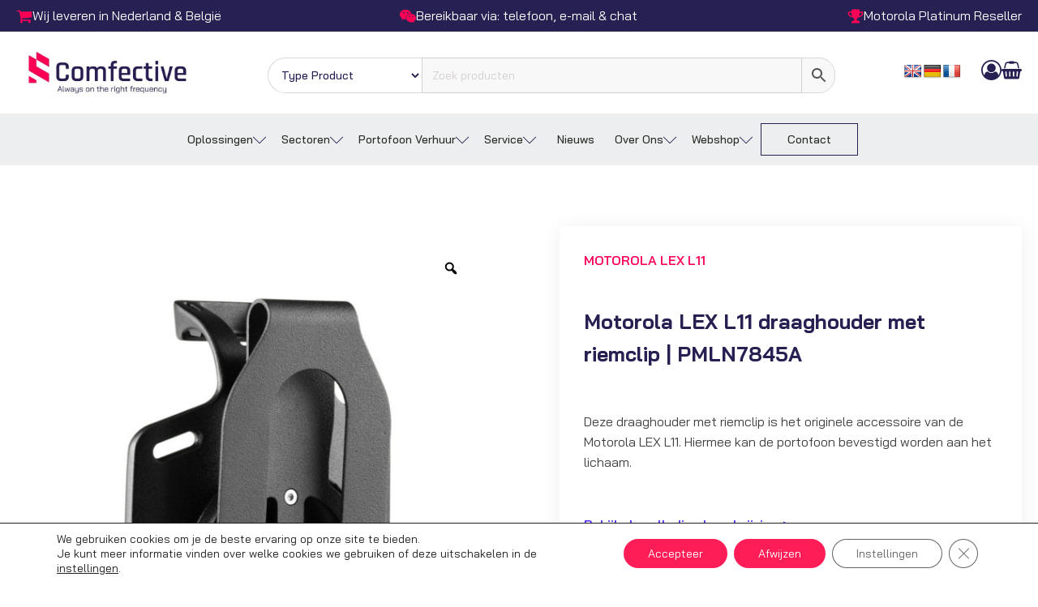

--- FILE ---
content_type: text/html; charset=UTF-8
request_url: https://comfective.nl/product/motorola-lex-l11-draaghouder-met-riemclip-pmln7845a/
body_size: 43418
content:
<!DOCTYPE html>
<html lang="nl-NL" >
<head>
<meta charset="UTF-8">
<meta name="viewport" content="width=device-width, initial-scale=1.0">
<!-- WP_HEAD() START -->
<link rel="preload" as="style" href="https://fonts.googleapis.com/css?family=Bai+Jamjuree:500,regular,|Bai+Jamjuree:100,200,300,400,500,600,700,800,900" >
<link rel="stylesheet" href="https://fonts.googleapis.com/css?family=Bai+Jamjuree:500,regular,|Bai+Jamjuree:100,200,300,400,500,600,700,800,900">
<meta name='robots' content='index, follow, max-image-preview:large, max-snippet:-1, max-video-preview:-1' />
<link rel='preload' as='script' href='https://www.google.com/recaptcha/api.js?render=6Lf4Ok0rAAAAAElu0j8AjdL3FFdFTQk3c5U3DXKB&amp;ver=3.0' data-wpacu-preload-js='1'>
<link rel='preload' as='script' href='https://comfective.nl/wp-content/plugins/oxyextras/components/assets/flickity/flickity.pkgd.min.js?ver=2.2.1' data-wpacu-preload-js='1'>

<!-- Google Tag Manager for WordPress by gtm4wp.com -->
<script data-cfasync="false" data-pagespeed-no-defer>
	var gtm4wp_datalayer_name = "dataLayer";
	var dataLayer = dataLayer || [];
	const gtm4wp_use_sku_instead = 0;
	const gtm4wp_currency = 'EUR';
	const gtm4wp_product_per_impression = 10;
	const gtm4wp_clear_ecommerce = false;
	const gtm4wp_datalayer_max_timeout = 2000;
</script>
<!-- End Google Tag Manager for WordPress by gtm4wp.com -->
	<!-- This site is optimized with the Yoast SEO plugin v26.8 - https://yoast.com/product/yoast-seo-wordpress/ -->
	<title>Motorola LEX L11 draaghouder met riemclip | PMLN7845A - Comfective</title>
	<meta name="description" content="Draaghouder voor de Motorola LEX L11 smartphone. " />
	<link rel="canonical" href="https://comfective.nl/product/motorola-lex-l11-draaghouder-met-riemclip-pmln7845a/" />
	<meta property="og:locale" content="nl_NL" />
	<meta property="og:type" content="article" />
	<meta property="og:title" content="Motorola LEX L11 draaghouder met riemclip | PMLN7845A - Comfective" />
	<meta property="og:description" content="Draaghouder voor de Motorola LEX L11 smartphone. " />
	<meta property="og:url" content="https://comfective.nl/product/motorola-lex-l11-draaghouder-met-riemclip-pmln7845a/" />
	<meta property="og:site_name" content="Comfective" />
	<meta property="article:modified_time" content="2025-07-11T08:37:27+00:00" />
	<meta property="og:image" content="https://comfective.nl/wp-content/uploads/2023/04/LEXL11_Holster_clip_2_3-4_back_no_device_0618_lcv1_7087_rs_v1-scaled.jpg" />
	<meta property="og:image:width" content="1488" />
	<meta property="og:image:height" content="2560" />
	<meta property="og:image:type" content="image/jpeg" />
	<meta name="twitter:card" content="summary_large_image" />
	<meta name="twitter:label1" content="Geschatte leestijd" />
	<meta name="twitter:data1" content="1 minuut" />
	<script type="application/ld+json" class="yoast-schema-graph">{"@context":"https://schema.org","@graph":[{"@type":"WebPage","@id":"https://comfective.nl/product/motorola-lex-l11-draaghouder-met-riemclip-pmln7845a/","url":"https://comfective.nl/product/motorola-lex-l11-draaghouder-met-riemclip-pmln7845a/","name":"Motorola LEX L11 draaghouder met riemclip | PMLN7845A - Comfective","isPartOf":{"@id":"https://comfective.nl/#website"},"primaryImageOfPage":{"@id":"https://comfective.nl/product/motorola-lex-l11-draaghouder-met-riemclip-pmln7845a/#primaryimage"},"image":{"@id":"https://comfective.nl/product/motorola-lex-l11-draaghouder-met-riemclip-pmln7845a/#primaryimage"},"thumbnailUrl":"https://comfective.nl/wp-content/uploads/2023/04/LEXL11_Holster_clip_2_3-4_back_no_device_0618_lcv1_7087_rs_v1-scaled.jpg","datePublished":"2023-04-06T12:17:49+00:00","dateModified":"2025-07-11T08:37:27+00:00","description":"Draaghouder voor de Motorola LEX L11 smartphone. ","breadcrumb":{"@id":"https://comfective.nl/product/motorola-lex-l11-draaghouder-met-riemclip-pmln7845a/#breadcrumb"},"inLanguage":"nl-NL","potentialAction":[{"@type":"ReadAction","target":["https://comfective.nl/product/motorola-lex-l11-draaghouder-met-riemclip-pmln7845a/"]}]},{"@type":"ImageObject","inLanguage":"nl-NL","@id":"https://comfective.nl/product/motorola-lex-l11-draaghouder-met-riemclip-pmln7845a/#primaryimage","url":"https://comfective.nl/wp-content/uploads/2023/04/LEXL11_Holster_clip_2_3-4_back_no_device_0618_lcv1_7087_rs_v1-scaled.jpg","contentUrl":"https://comfective.nl/wp-content/uploads/2023/04/LEXL11_Holster_clip_2_3-4_back_no_device_0618_lcv1_7087_rs_v1-scaled.jpg","width":1488,"height":2560},{"@type":"BreadcrumbList","@id":"https://comfective.nl/product/motorola-lex-l11-draaghouder-met-riemclip-pmln7845a/#breadcrumb","itemListElement":[{"@type":"ListItem","position":1,"name":"Home","item":"https://comfective.nl/"},{"@type":"ListItem","position":2,"name":"Webshop","item":"https://comfective.nl/webshop-comfective/"},{"@type":"ListItem","position":3,"name":"Motorola LEX L11 draaghouder met riemclip | PMLN7845A"}]},{"@type":"WebSite","@id":"https://comfective.nl/#website","url":"https://comfective.nl/","name":"Comfective","description":"Always on the right frequency","publisher":{"@id":"https://comfective.nl/#organization"},"potentialAction":[{"@type":"SearchAction","target":{"@type":"EntryPoint","urlTemplate":"https://comfective.nl/?s={search_term_string}"},"query-input":{"@type":"PropertyValueSpecification","valueRequired":true,"valueName":"search_term_string"}}],"inLanguage":"nl-NL"},{"@type":"Organization","@id":"https://comfective.nl/#organization","name":"Comfective B.V.","url":"https://comfective.nl/","logo":{"@type":"ImageObject","inLanguage":"nl-NL","@id":"https://comfective.nl/#/schema/logo/image/","url":"https://comfective.nl/wp-content/uploads/2023/07/Comfective_Logo_Rood_Blauw.png","contentUrl":"https://comfective.nl/wp-content/uploads/2023/07/Comfective_Logo_Rood_Blauw.png","width":725,"height":157,"caption":"Comfective B.V."},"image":{"@id":"https://comfective.nl/#/schema/logo/image/"},"sameAs":["https://www.linkedin.com/company/19000862/"]}]}</script>
	<!-- / Yoast SEO plugin. -->


<link rel='dns-prefetch' href='//translate.google.com' />
<link rel='dns-prefetch' href='//cdn.jsdelivr.net' />
<link rel="alternate" type="application/rss+xml" title="Comfective &raquo; Motorola LEX L11 draaghouder met riemclip | PMLN7845A reacties feed" href="https://comfective.nl/product/motorola-lex-l11-draaghouder-met-riemclip-pmln7845a/feed/" />
<link rel="alternate" title="oEmbed (JSON)" type="application/json+oembed" href="https://comfective.nl/wp-json/oembed/1.0/embed?url=https%3A%2F%2Fcomfective.nl%2Fproduct%2Fmotorola-lex-l11-draaghouder-met-riemclip-pmln7845a%2F" />
<link rel="alternate" title="oEmbed (XML)" type="text/xml+oembed" href="https://comfective.nl/wp-json/oembed/1.0/embed?url=https%3A%2F%2Fcomfective.nl%2Fproduct%2Fmotorola-lex-l11-draaghouder-met-riemclip-pmln7845a%2F&#038;format=xml" />
<style id='wp-img-auto-sizes-contain-inline-css' type='text/css'>
img:is([sizes=auto i],[sizes^="auto," i]){contain-intrinsic-size:3000px 1500px}
/*# sourceURL=wp-img-auto-sizes-contain-inline-css */
</style>
<link rel='stylesheet' id='wp-block-library-css' href='https://comfective.nl/wp-includes/css/dist/block-library/style.min.css?ver=6.9' type='text/css' media='all' />
<style id='global-styles-inline-css' type='text/css'>
:root{--wp--preset--aspect-ratio--square: 1;--wp--preset--aspect-ratio--4-3: 4/3;--wp--preset--aspect-ratio--3-4: 3/4;--wp--preset--aspect-ratio--3-2: 3/2;--wp--preset--aspect-ratio--2-3: 2/3;--wp--preset--aspect-ratio--16-9: 16/9;--wp--preset--aspect-ratio--9-16: 9/16;--wp--preset--color--black: #000000;--wp--preset--color--cyan-bluish-gray: #abb8c3;--wp--preset--color--white: #ffffff;--wp--preset--color--pale-pink: #f78da7;--wp--preset--color--vivid-red: #cf2e2e;--wp--preset--color--luminous-vivid-orange: #ff6900;--wp--preset--color--luminous-vivid-amber: #fcb900;--wp--preset--color--light-green-cyan: #7bdcb5;--wp--preset--color--vivid-green-cyan: #00d084;--wp--preset--color--pale-cyan-blue: #8ed1fc;--wp--preset--color--vivid-cyan-blue: #0693e3;--wp--preset--color--vivid-purple: #9b51e0;--wp--preset--gradient--vivid-cyan-blue-to-vivid-purple: linear-gradient(135deg,rgb(6,147,227) 0%,rgb(155,81,224) 100%);--wp--preset--gradient--light-green-cyan-to-vivid-green-cyan: linear-gradient(135deg,rgb(122,220,180) 0%,rgb(0,208,130) 100%);--wp--preset--gradient--luminous-vivid-amber-to-luminous-vivid-orange: linear-gradient(135deg,rgb(252,185,0) 0%,rgb(255,105,0) 100%);--wp--preset--gradient--luminous-vivid-orange-to-vivid-red: linear-gradient(135deg,rgb(255,105,0) 0%,rgb(207,46,46) 100%);--wp--preset--gradient--very-light-gray-to-cyan-bluish-gray: linear-gradient(135deg,rgb(238,238,238) 0%,rgb(169,184,195) 100%);--wp--preset--gradient--cool-to-warm-spectrum: linear-gradient(135deg,rgb(74,234,220) 0%,rgb(151,120,209) 20%,rgb(207,42,186) 40%,rgb(238,44,130) 60%,rgb(251,105,98) 80%,rgb(254,248,76) 100%);--wp--preset--gradient--blush-light-purple: linear-gradient(135deg,rgb(255,206,236) 0%,rgb(152,150,240) 100%);--wp--preset--gradient--blush-bordeaux: linear-gradient(135deg,rgb(254,205,165) 0%,rgb(254,45,45) 50%,rgb(107,0,62) 100%);--wp--preset--gradient--luminous-dusk: linear-gradient(135deg,rgb(255,203,112) 0%,rgb(199,81,192) 50%,rgb(65,88,208) 100%);--wp--preset--gradient--pale-ocean: linear-gradient(135deg,rgb(255,245,203) 0%,rgb(182,227,212) 50%,rgb(51,167,181) 100%);--wp--preset--gradient--electric-grass: linear-gradient(135deg,rgb(202,248,128) 0%,rgb(113,206,126) 100%);--wp--preset--gradient--midnight: linear-gradient(135deg,rgb(2,3,129) 0%,rgb(40,116,252) 100%);--wp--preset--font-size--small: 13px;--wp--preset--font-size--medium: 20px;--wp--preset--font-size--large: 36px;--wp--preset--font-size--x-large: 42px;--wp--preset--spacing--20: 0.44rem;--wp--preset--spacing--30: 0.67rem;--wp--preset--spacing--40: 1rem;--wp--preset--spacing--50: 1.5rem;--wp--preset--spacing--60: 2.25rem;--wp--preset--spacing--70: 3.38rem;--wp--preset--spacing--80: 5.06rem;--wp--preset--shadow--natural: 6px 6px 9px rgba(0, 0, 0, 0.2);--wp--preset--shadow--deep: 12px 12px 50px rgba(0, 0, 0, 0.4);--wp--preset--shadow--sharp: 6px 6px 0px rgba(0, 0, 0, 0.2);--wp--preset--shadow--outlined: 6px 6px 0px -3px rgb(255, 255, 255), 6px 6px rgb(0, 0, 0);--wp--preset--shadow--crisp: 6px 6px 0px rgb(0, 0, 0);}:where(.is-layout-flex){gap: 0.5em;}:where(.is-layout-grid){gap: 0.5em;}body .is-layout-flex{display: flex;}.is-layout-flex{flex-wrap: wrap;align-items: center;}.is-layout-flex > :is(*, div){margin: 0;}body .is-layout-grid{display: grid;}.is-layout-grid > :is(*, div){margin: 0;}:where(.wp-block-columns.is-layout-flex){gap: 2em;}:where(.wp-block-columns.is-layout-grid){gap: 2em;}:where(.wp-block-post-template.is-layout-flex){gap: 1.25em;}:where(.wp-block-post-template.is-layout-grid){gap: 1.25em;}.has-black-color{color: var(--wp--preset--color--black) !important;}.has-cyan-bluish-gray-color{color: var(--wp--preset--color--cyan-bluish-gray) !important;}.has-white-color{color: var(--wp--preset--color--white) !important;}.has-pale-pink-color{color: var(--wp--preset--color--pale-pink) !important;}.has-vivid-red-color{color: var(--wp--preset--color--vivid-red) !important;}.has-luminous-vivid-orange-color{color: var(--wp--preset--color--luminous-vivid-orange) !important;}.has-luminous-vivid-amber-color{color: var(--wp--preset--color--luminous-vivid-amber) !important;}.has-light-green-cyan-color{color: var(--wp--preset--color--light-green-cyan) !important;}.has-vivid-green-cyan-color{color: var(--wp--preset--color--vivid-green-cyan) !important;}.has-pale-cyan-blue-color{color: var(--wp--preset--color--pale-cyan-blue) !important;}.has-vivid-cyan-blue-color{color: var(--wp--preset--color--vivid-cyan-blue) !important;}.has-vivid-purple-color{color: var(--wp--preset--color--vivid-purple) !important;}.has-black-background-color{background-color: var(--wp--preset--color--black) !important;}.has-cyan-bluish-gray-background-color{background-color: var(--wp--preset--color--cyan-bluish-gray) !important;}.has-white-background-color{background-color: var(--wp--preset--color--white) !important;}.has-pale-pink-background-color{background-color: var(--wp--preset--color--pale-pink) !important;}.has-vivid-red-background-color{background-color: var(--wp--preset--color--vivid-red) !important;}.has-luminous-vivid-orange-background-color{background-color: var(--wp--preset--color--luminous-vivid-orange) !important;}.has-luminous-vivid-amber-background-color{background-color: var(--wp--preset--color--luminous-vivid-amber) !important;}.has-light-green-cyan-background-color{background-color: var(--wp--preset--color--light-green-cyan) !important;}.has-vivid-green-cyan-background-color{background-color: var(--wp--preset--color--vivid-green-cyan) !important;}.has-pale-cyan-blue-background-color{background-color: var(--wp--preset--color--pale-cyan-blue) !important;}.has-vivid-cyan-blue-background-color{background-color: var(--wp--preset--color--vivid-cyan-blue) !important;}.has-vivid-purple-background-color{background-color: var(--wp--preset--color--vivid-purple) !important;}.has-black-border-color{border-color: var(--wp--preset--color--black) !important;}.has-cyan-bluish-gray-border-color{border-color: var(--wp--preset--color--cyan-bluish-gray) !important;}.has-white-border-color{border-color: var(--wp--preset--color--white) !important;}.has-pale-pink-border-color{border-color: var(--wp--preset--color--pale-pink) !important;}.has-vivid-red-border-color{border-color: var(--wp--preset--color--vivid-red) !important;}.has-luminous-vivid-orange-border-color{border-color: var(--wp--preset--color--luminous-vivid-orange) !important;}.has-luminous-vivid-amber-border-color{border-color: var(--wp--preset--color--luminous-vivid-amber) !important;}.has-light-green-cyan-border-color{border-color: var(--wp--preset--color--light-green-cyan) !important;}.has-vivid-green-cyan-border-color{border-color: var(--wp--preset--color--vivid-green-cyan) !important;}.has-pale-cyan-blue-border-color{border-color: var(--wp--preset--color--pale-cyan-blue) !important;}.has-vivid-cyan-blue-border-color{border-color: var(--wp--preset--color--vivid-cyan-blue) !important;}.has-vivid-purple-border-color{border-color: var(--wp--preset--color--vivid-purple) !important;}.has-vivid-cyan-blue-to-vivid-purple-gradient-background{background: var(--wp--preset--gradient--vivid-cyan-blue-to-vivid-purple) !important;}.has-light-green-cyan-to-vivid-green-cyan-gradient-background{background: var(--wp--preset--gradient--light-green-cyan-to-vivid-green-cyan) !important;}.has-luminous-vivid-amber-to-luminous-vivid-orange-gradient-background{background: var(--wp--preset--gradient--luminous-vivid-amber-to-luminous-vivid-orange) !important;}.has-luminous-vivid-orange-to-vivid-red-gradient-background{background: var(--wp--preset--gradient--luminous-vivid-orange-to-vivid-red) !important;}.has-very-light-gray-to-cyan-bluish-gray-gradient-background{background: var(--wp--preset--gradient--very-light-gray-to-cyan-bluish-gray) !important;}.has-cool-to-warm-spectrum-gradient-background{background: var(--wp--preset--gradient--cool-to-warm-spectrum) !important;}.has-blush-light-purple-gradient-background{background: var(--wp--preset--gradient--blush-light-purple) !important;}.has-blush-bordeaux-gradient-background{background: var(--wp--preset--gradient--blush-bordeaux) !important;}.has-luminous-dusk-gradient-background{background: var(--wp--preset--gradient--luminous-dusk) !important;}.has-pale-ocean-gradient-background{background: var(--wp--preset--gradient--pale-ocean) !important;}.has-electric-grass-gradient-background{background: var(--wp--preset--gradient--electric-grass) !important;}.has-midnight-gradient-background{background: var(--wp--preset--gradient--midnight) !important;}.has-small-font-size{font-size: var(--wp--preset--font-size--small) !important;}.has-medium-font-size{font-size: var(--wp--preset--font-size--medium) !important;}.has-large-font-size{font-size: var(--wp--preset--font-size--large) !important;}.has-x-large-font-size{font-size: var(--wp--preset--font-size--x-large) !important;}
/*# sourceURL=global-styles-inline-css */
</style>

<style id='classic-theme-styles-inline-css' type='text/css'>
/*! This file is auto-generated */
.wp-block-button__link{color:#fff;background-color:#32373c;border-radius:9999px;box-shadow:none;text-decoration:none;padding:calc(.667em + 2px) calc(1.333em + 2px);font-size:1.125em}.wp-block-file__button{background:#32373c;color:#fff;text-decoration:none}
/*# sourceURL=/wp-includes/css/classic-themes.min.css */
</style>
<link rel='stylesheet' id='custom-css-css' href='https://comfective.nl/wp-content/plugins/TP-Wishlist/assets/css/custom.css?ver=6.9' type='text/css' media='all' />
<link rel='stylesheet' id='contact-form-7-css' href='https://comfective.nl/wp-content/plugins/contact-form-7/includes/css/styles.css?ver=6.1.4' type='text/css' media='all' />
<link rel='stylesheet' id='google-language-translator-css' href='https://comfective.nl/wp-content/plugins/google-language-translator/css/style.css?ver=6.0.20' type='text/css' media='' />
<link rel='stylesheet' id='oxygen-aos-css' href='https://comfective.nl/wp-content/plugins/oxygen/component-framework/vendor/aos/aos.css?ver=6.9' type='text/css' media='all' />
<link rel='stylesheet' id='oxygen-css' href='https://comfective.nl/wp-content/plugins/oxygen/component-framework/oxygen.css?ver=4.9.5' type='text/css' media='all' />
<link rel='stylesheet' id='photoswipe-css' href='https://comfective.nl/wp-content/plugins/woocommerce/assets/css/photoswipe/photoswipe.min.css?ver=10.4.3' type='text/css' media='all' />
<link rel='stylesheet' id='photoswipe-default-skin-css' href='https://comfective.nl/wp-content/plugins/woocommerce/assets/css/photoswipe/default-skin/default-skin.min.css?ver=10.4.3' type='text/css' media='all' />
<link rel='stylesheet' id='woocommerce-layout-css' href='https://comfective.nl/wp-content/plugins/woocommerce/assets/css/woocommerce-layout.css?ver=10.4.3' type='text/css' media='all' />
<link rel='stylesheet' id='woocommerce-smallscreen-css' href='https://comfective.nl/wp-content/plugins/woocommerce/assets/css/woocommerce-smallscreen.css?ver=10.4.3' type='text/css' media='only screen and (max-width: 768px)' />
<link rel='stylesheet' id='woocommerce-general-css' href='https://comfective.nl/wp-content/plugins/woocommerce/assets/css/woocommerce.css?ver=10.4.3' type='text/css' media='all' />
<style id='woocommerce-inline-inline-css' type='text/css'>
.woocommerce form .form-row .required { visibility: visible; }
/*# sourceURL=woocommerce-inline-inline-css */
</style>
<link rel='stylesheet' id='aws-style-css' href='https://comfective.nl/wp-content/plugins/advanced-woo-search/assets/css/common.min.css?ver=3.53' type='text/css' media='all' />
<link rel='stylesheet' id='sendcloud-checkout-css-css' href='https://comfective.nl/wp-content/plugins/sendcloud-shipping/resources/css/sendcloud-checkout.css?ver=2.4.5' type='text/css' media='all' />
<link rel='stylesheet' id='swiper-css' href='https://comfective.nl/wp-content/plugins/woo-product-variation-gallery/assets/css/swiper-bundle.min.css?ver=8.4.5' type='text/css' media='all' />
<link rel='stylesheet' id='dashicons-css' href='https://comfective.nl/wp-includes/css/dashicons.min.css?ver=6.9' type='text/css' media='all' />
<style id='dashicons-inline-css' type='text/css'>
[data-font="Dashicons"]:before {font-family: 'Dashicons' !important;content: attr(data-icon) !important;speak: none !important;font-weight: normal !important;font-variant: normal !important;text-transform: none !important;line-height: 1 !important;font-style: normal !important;-webkit-font-smoothing: antialiased !important;-moz-osx-font-smoothing: grayscale !important;}
/*# sourceURL=dashicons-inline-css */
</style>
<link rel='stylesheet' id='rtwpvg-css' href='https://comfective.nl/wp-content/plugins/woo-product-variation-gallery/assets/css/rtwpvg.min.css?ver=1770104066' type='text/css' media='all' />
<style id='rtwpvg-inline-css' type='text/css'>
		
			:root {
				--rtwpvg-thumbnail-gap: 0px;
				--rtwpvg-gallery-margin-bottom: 30px;
			}
							.rtwpvg-images .rtwpvg-wrapper.loading-rtwpvg::after {
					background: url('https://comfective.nl/wp-content/plugins/woo-product-variation-gallery/assets/images/ajax-loader.gif') no-repeat center center;;
				}
						/* Large Screen / Default Width */
			.rtwpvg-images {
				max-width: 100%;
				width: 100%;
				float: none;
			}

			/* MD, Desktops */
			
			/* SM Devices, Tablets */
						@media only screen and (max-width: 768px) {
				.rtwpvg-images {
					max-width: 100% !important;
				}
			}

			
			/* XSM Devices, Phones */
						@media only screen and (max-width: 480px) {
				.rtwpvg-images {
					max-width: 100% !important;
				}
			}
			
					
		
/*# sourceURL=rtwpvg-inline-css */
</style>
<link rel='stylesheet' id='yith-wcan-shortcodes-css' href='https://comfective.nl/wp-content/plugins/yith-woocommerce-ajax-navigation/assets/css/shortcodes.css?ver=5.17.0' type='text/css' media='all' />
<style id='yith-wcan-shortcodes-inline-css' type='text/css'>
:root{
	--yith-wcan-filters_colors_titles: #434343;
	--yith-wcan-filters_colors_background: #FFFFFF;
	--yith-wcan-filters_colors_accent: #A7144C;
	--yith-wcan-filters_colors_accent_r: 167;
	--yith-wcan-filters_colors_accent_g: 20;
	--yith-wcan-filters_colors_accent_b: 76;
	--yith-wcan-color_swatches_border_radius: 100%;
	--yith-wcan-color_swatches_size: 30px;
	--yith-wcan-labels_style_background: #FFFFFF;
	--yith-wcan-labels_style_background_hover: #A7144C;
	--yith-wcan-labels_style_background_active: #A7144C;
	--yith-wcan-labels_style_text: #434343;
	--yith-wcan-labels_style_text_hover: #FFFFFF;
	--yith-wcan-labels_style_text_active: #FFFFFF;
	--yith-wcan-anchors_style_text: #434343;
	--yith-wcan-anchors_style_text_hover: #A7144C;
	--yith-wcan-anchors_style_text_active: #A7144C;
}
/*# sourceURL=yith-wcan-shortcodes-inline-css */
</style>
<link rel='stylesheet' id='flexible-shipping-free-shipping-css' href='https://comfective.nl/wp-content/plugins/flexible-shipping/assets/dist/css/free-shipping.css?ver=6.5.4.2' type='text/css' media='all' />
<link rel='stylesheet' id='mollie-applepaydirect-css' href='https://comfective.nl/wp-content/plugins/mollie-payments-for-woocommerce/public/css/mollie-applepaydirect.min.css?ver=1768868442' type='text/css' media='screen' />
<link rel='stylesheet' id='wc-pb-checkout-blocks-css' href='https://comfective.nl/wp-content/plugins/woocommerce-product-bundles/assets/css/frontend/checkout-blocks.css?ver=8.5.5' type='text/css' media='all' />
<style id='wc-pb-checkout-blocks-inline-css' type='text/css'>
table.wc-block-cart-items .wc-block-cart-items__row.is-bundle__meta_hidden .wc-block-components-product-details__inclusief, .wc-block-components-order-summary-item.is-bundle__meta_hidden .wc-block-components-product-details__inclusief { display:none; } table.wc-block-cart-items .wc-block-cart-items__row.is-bundle .wc-block-components-product-details__inclusief .wc-block-components-product-details__name, .wc-block-components-order-summary-item.is-bundle .wc-block-components-product-details__inclusief .wc-block-components-product-details__name { display:block; margin-bottom: 0.5em } table.wc-block-cart-items .wc-block-cart-items__row.is-bundle .wc-block-components-product-details__inclusief:not(:first-of-type) .wc-block-components-product-details__name, .wc-block-components-order-summary-item.is-bundle .wc-block-components-product-details__inclusief:not(:first-of-type) .wc-block-components-product-details__name { display:none } table.wc-block-cart-items .wc-block-cart-items__row.is-bundle .wc-block-components-product-details__inclusief + li:not( .wc-block-components-product-details__inclusief ), .wc-block-components-order-summary-item.is-bundle .wc-block-components-product-details__inclusief + li:not( .wc-block-components-product-details__inclusief ) { margin-top:0.5em }
/*# sourceURL=wc-pb-checkout-blocks-inline-css */
</style>
<link rel='stylesheet' id='cf7cf-style-css' href='https://comfective.nl/wp-content/plugins/cf7-conditional-fields/style.css?ver=2.6.7' type='text/css' media='all' />
<link rel='stylesheet' id='wc-bundle-style-css' href='https://comfective.nl/wp-content/plugins/woocommerce-product-bundles/assets/css/frontend/woocommerce.css?ver=8.5.5' type='text/css' media='all' />
<link rel='stylesheet' id='moove_gdpr_frontend-css' href='https://comfective.nl/wp-content/plugins/gdpr-cookie-compliance/dist/styles/gdpr-main-nf.css?ver=5.0.11' type='text/css' media='all' />
<style id='moove_gdpr_frontend-inline-css' type='text/css'>
				#moove_gdpr_cookie_modal .moove-gdpr-modal-content .moove-gdpr-tab-main h3.tab-title, 
				#moove_gdpr_cookie_modal .moove-gdpr-modal-content .moove-gdpr-tab-main span.tab-title,
				#moove_gdpr_cookie_modal .moove-gdpr-modal-content .moove-gdpr-modal-left-content #moove-gdpr-menu li a, 
				#moove_gdpr_cookie_modal .moove-gdpr-modal-content .moove-gdpr-modal-left-content #moove-gdpr-menu li button,
				#moove_gdpr_cookie_modal .moove-gdpr-modal-content .moove-gdpr-modal-left-content .moove-gdpr-branding-cnt a,
				#moove_gdpr_cookie_modal .moove-gdpr-modal-content .moove-gdpr-modal-footer-content .moove-gdpr-button-holder a.mgbutton, 
				#moove_gdpr_cookie_modal .moove-gdpr-modal-content .moove-gdpr-modal-footer-content .moove-gdpr-button-holder button.mgbutton,
				#moove_gdpr_cookie_modal .cookie-switch .cookie-slider:after, 
				#moove_gdpr_cookie_modal .cookie-switch .slider:after, 
				#moove_gdpr_cookie_modal .switch .cookie-slider:after, 
				#moove_gdpr_cookie_modal .switch .slider:after,
				#moove_gdpr_cookie_info_bar .moove-gdpr-info-bar-container .moove-gdpr-info-bar-content p, 
				#moove_gdpr_cookie_info_bar .moove-gdpr-info-bar-container .moove-gdpr-info-bar-content p a,
				#moove_gdpr_cookie_info_bar .moove-gdpr-info-bar-container .moove-gdpr-info-bar-content a.mgbutton, 
				#moove_gdpr_cookie_info_bar .moove-gdpr-info-bar-container .moove-gdpr-info-bar-content button.mgbutton,
				#moove_gdpr_cookie_modal .moove-gdpr-modal-content .moove-gdpr-tab-main .moove-gdpr-tab-main-content h1, 
				#moove_gdpr_cookie_modal .moove-gdpr-modal-content .moove-gdpr-tab-main .moove-gdpr-tab-main-content h2, 
				#moove_gdpr_cookie_modal .moove-gdpr-modal-content .moove-gdpr-tab-main .moove-gdpr-tab-main-content h3, 
				#moove_gdpr_cookie_modal .moove-gdpr-modal-content .moove-gdpr-tab-main .moove-gdpr-tab-main-content h4, 
				#moove_gdpr_cookie_modal .moove-gdpr-modal-content .moove-gdpr-tab-main .moove-gdpr-tab-main-content h5, 
				#moove_gdpr_cookie_modal .moove-gdpr-modal-content .moove-gdpr-tab-main .moove-gdpr-tab-main-content h6,
				#moove_gdpr_cookie_modal .moove-gdpr-modal-content.moove_gdpr_modal_theme_v2 .moove-gdpr-modal-title .tab-title,
				#moove_gdpr_cookie_modal .moove-gdpr-modal-content.moove_gdpr_modal_theme_v2 .moove-gdpr-tab-main h3.tab-title, 
				#moove_gdpr_cookie_modal .moove-gdpr-modal-content.moove_gdpr_modal_theme_v2 .moove-gdpr-tab-main span.tab-title,
				#moove_gdpr_cookie_modal .moove-gdpr-modal-content.moove_gdpr_modal_theme_v2 .moove-gdpr-branding-cnt a {
					font-weight: inherit				}
			#moove_gdpr_cookie_modal,#moove_gdpr_cookie_info_bar,.gdpr_cookie_settings_shortcode_content{font-family:inherit}#moove_gdpr_save_popup_settings_button{background-color:#373737;color:#fff}#moove_gdpr_save_popup_settings_button:hover{background-color:#000}#moove_gdpr_cookie_info_bar .moove-gdpr-info-bar-container .moove-gdpr-info-bar-content a.mgbutton,#moove_gdpr_cookie_info_bar .moove-gdpr-info-bar-container .moove-gdpr-info-bar-content button.mgbutton{background-color:#ff1d57}#moove_gdpr_cookie_modal .moove-gdpr-modal-content .moove-gdpr-modal-footer-content .moove-gdpr-button-holder a.mgbutton,#moove_gdpr_cookie_modal .moove-gdpr-modal-content .moove-gdpr-modal-footer-content .moove-gdpr-button-holder button.mgbutton,.gdpr_cookie_settings_shortcode_content .gdpr-shr-button.button-green{background-color:#ff1d57;border-color:#ff1d57}#moove_gdpr_cookie_modal .moove-gdpr-modal-content .moove-gdpr-modal-footer-content .moove-gdpr-button-holder a.mgbutton:hover,#moove_gdpr_cookie_modal .moove-gdpr-modal-content .moove-gdpr-modal-footer-content .moove-gdpr-button-holder button.mgbutton:hover,.gdpr_cookie_settings_shortcode_content .gdpr-shr-button.button-green:hover{background-color:#fff;color:#ff1d57}#moove_gdpr_cookie_modal .moove-gdpr-modal-content .moove-gdpr-modal-close i,#moove_gdpr_cookie_modal .moove-gdpr-modal-content .moove-gdpr-modal-close span.gdpr-icon{background-color:#ff1d57;border:1px solid #ff1d57}#moove_gdpr_cookie_info_bar span.moove-gdpr-infobar-allow-all.focus-g,#moove_gdpr_cookie_info_bar span.moove-gdpr-infobar-allow-all:focus,#moove_gdpr_cookie_info_bar button.moove-gdpr-infobar-allow-all.focus-g,#moove_gdpr_cookie_info_bar button.moove-gdpr-infobar-allow-all:focus,#moove_gdpr_cookie_info_bar span.moove-gdpr-infobar-reject-btn.focus-g,#moove_gdpr_cookie_info_bar span.moove-gdpr-infobar-reject-btn:focus,#moove_gdpr_cookie_info_bar button.moove-gdpr-infobar-reject-btn.focus-g,#moove_gdpr_cookie_info_bar button.moove-gdpr-infobar-reject-btn:focus,#moove_gdpr_cookie_info_bar span.change-settings-button.focus-g,#moove_gdpr_cookie_info_bar span.change-settings-button:focus,#moove_gdpr_cookie_info_bar button.change-settings-button.focus-g,#moove_gdpr_cookie_info_bar button.change-settings-button:focus{-webkit-box-shadow:0 0 1px 3px #ff1d57;-moz-box-shadow:0 0 1px 3px #ff1d57;box-shadow:0 0 1px 3px #ff1d57}#moove_gdpr_cookie_modal .moove-gdpr-modal-content .moove-gdpr-modal-close i:hover,#moove_gdpr_cookie_modal .moove-gdpr-modal-content .moove-gdpr-modal-close span.gdpr-icon:hover,#moove_gdpr_cookie_info_bar span[data-href]>u.change-settings-button{color:#ff1d57}#moove_gdpr_cookie_modal .moove-gdpr-modal-content .moove-gdpr-modal-left-content #moove-gdpr-menu li.menu-item-selected a span.gdpr-icon,#moove_gdpr_cookie_modal .moove-gdpr-modal-content .moove-gdpr-modal-left-content #moove-gdpr-menu li.menu-item-selected button span.gdpr-icon{color:inherit}#moove_gdpr_cookie_modal .moove-gdpr-modal-content .moove-gdpr-modal-left-content #moove-gdpr-menu li a span.gdpr-icon,#moove_gdpr_cookie_modal .moove-gdpr-modal-content .moove-gdpr-modal-left-content #moove-gdpr-menu li button span.gdpr-icon{color:inherit}#moove_gdpr_cookie_modal .gdpr-acc-link{line-height:0;font-size:0;color:transparent;position:absolute}#moove_gdpr_cookie_modal .moove-gdpr-modal-content .moove-gdpr-modal-close:hover i,#moove_gdpr_cookie_modal .moove-gdpr-modal-content .moove-gdpr-modal-left-content #moove-gdpr-menu li a,#moove_gdpr_cookie_modal .moove-gdpr-modal-content .moove-gdpr-modal-left-content #moove-gdpr-menu li button,#moove_gdpr_cookie_modal .moove-gdpr-modal-content .moove-gdpr-modal-left-content #moove-gdpr-menu li button i,#moove_gdpr_cookie_modal .moove-gdpr-modal-content .moove-gdpr-modal-left-content #moove-gdpr-menu li a i,#moove_gdpr_cookie_modal .moove-gdpr-modal-content .moove-gdpr-tab-main .moove-gdpr-tab-main-content a:hover,#moove_gdpr_cookie_info_bar.moove-gdpr-dark-scheme .moove-gdpr-info-bar-container .moove-gdpr-info-bar-content a.mgbutton:hover,#moove_gdpr_cookie_info_bar.moove-gdpr-dark-scheme .moove-gdpr-info-bar-container .moove-gdpr-info-bar-content button.mgbutton:hover,#moove_gdpr_cookie_info_bar.moove-gdpr-dark-scheme .moove-gdpr-info-bar-container .moove-gdpr-info-bar-content a:hover,#moove_gdpr_cookie_info_bar.moove-gdpr-dark-scheme .moove-gdpr-info-bar-container .moove-gdpr-info-bar-content button:hover,#moove_gdpr_cookie_info_bar.moove-gdpr-dark-scheme .moove-gdpr-info-bar-container .moove-gdpr-info-bar-content span.change-settings-button:hover,#moove_gdpr_cookie_info_bar.moove-gdpr-dark-scheme .moove-gdpr-info-bar-container .moove-gdpr-info-bar-content button.change-settings-button:hover,#moove_gdpr_cookie_info_bar.moove-gdpr-dark-scheme .moove-gdpr-info-bar-container .moove-gdpr-info-bar-content u.change-settings-button:hover,#moove_gdpr_cookie_info_bar span[data-href]>u.change-settings-button,#moove_gdpr_cookie_info_bar.moove-gdpr-dark-scheme .moove-gdpr-info-bar-container .moove-gdpr-info-bar-content a.mgbutton.focus-g,#moove_gdpr_cookie_info_bar.moove-gdpr-dark-scheme .moove-gdpr-info-bar-container .moove-gdpr-info-bar-content button.mgbutton.focus-g,#moove_gdpr_cookie_info_bar.moove-gdpr-dark-scheme .moove-gdpr-info-bar-container .moove-gdpr-info-bar-content a.focus-g,#moove_gdpr_cookie_info_bar.moove-gdpr-dark-scheme .moove-gdpr-info-bar-container .moove-gdpr-info-bar-content button.focus-g,#moove_gdpr_cookie_info_bar.moove-gdpr-dark-scheme .moove-gdpr-info-bar-container .moove-gdpr-info-bar-content a.mgbutton:focus,#moove_gdpr_cookie_info_bar.moove-gdpr-dark-scheme .moove-gdpr-info-bar-container .moove-gdpr-info-bar-content button.mgbutton:focus,#moove_gdpr_cookie_info_bar.moove-gdpr-dark-scheme .moove-gdpr-info-bar-container .moove-gdpr-info-bar-content a:focus,#moove_gdpr_cookie_info_bar.moove-gdpr-dark-scheme .moove-gdpr-info-bar-container .moove-gdpr-info-bar-content button:focus,#moove_gdpr_cookie_info_bar.moove-gdpr-dark-scheme .moove-gdpr-info-bar-container .moove-gdpr-info-bar-content span.change-settings-button.focus-g,span.change-settings-button:focus,button.change-settings-button.focus-g,button.change-settings-button:focus,#moove_gdpr_cookie_info_bar.moove-gdpr-dark-scheme .moove-gdpr-info-bar-container .moove-gdpr-info-bar-content u.change-settings-button.focus-g,#moove_gdpr_cookie_info_bar.moove-gdpr-dark-scheme .moove-gdpr-info-bar-container .moove-gdpr-info-bar-content u.change-settings-button:focus{color:#ff1d57}#moove_gdpr_cookie_modal .moove-gdpr-branding.focus-g span,#moove_gdpr_cookie_modal .moove-gdpr-modal-content .moove-gdpr-tab-main a.focus-g,#moove_gdpr_cookie_modal .moove-gdpr-modal-content .moove-gdpr-tab-main .gdpr-cd-details-toggle.focus-g{color:#ff1d57}#moove_gdpr_cookie_modal.gdpr_lightbox-hide{display:none}
/*# sourceURL=moove_gdpr_frontend-inline-css */
</style>
<!-- WebwinkelKeur: sidebar not activated --><script type="text/javascript" src="https://comfective.nl/wp-includes/js/jquery/jquery.min.js?ver=3.7.1" id="jquery-core-js"></script>
<script type="text/javascript" src="https://comfective.nl/wp-content/plugins/TP-Wishlist/assets/js/custom.js?ver=6.9" id="custom-js-js"></script>
<script type="text/javascript" src="https://comfective.nl/wp-content/plugins/oxygen/component-framework/vendor/aos/aos.js?ver=1" id="oxygen-aos-js"></script>
<script type="text/javascript" src="https://comfective.nl/wp-content/plugins/woocommerce/assets/js/jquery-blockui/jquery.blockUI.min.js?ver=2.7.0-wc.10.4.3" id="wc-jquery-blockui-js" defer="defer" data-wp-strategy="defer"></script>
<script type="text/javascript" id="wc-add-to-cart-js-extra">
/* <![CDATA[ */
var wc_add_to_cart_params = {"ajax_url":"/wp-admin/admin-ajax.php","wc_ajax_url":"/?wc-ajax=%%endpoint%%","i18n_view_cart":"Bekijk winkelwagen","cart_url":"https://comfective.nl/winkelwagen/","is_cart":"","cart_redirect_after_add":"no"};
//# sourceURL=wc-add-to-cart-js-extra
/* ]]> */
</script>
<script type="text/javascript" src="https://comfective.nl/wp-content/plugins/woocommerce/assets/js/frontend/add-to-cart.min.js?ver=10.4.3" id="wc-add-to-cart-js" defer="defer" data-wp-strategy="defer"></script>
<script type="text/javascript" src="https://comfective.nl/wp-content/plugins/woocommerce/assets/js/zoom/jquery.zoom.min.js?ver=1.7.21-wc.10.4.3" id="wc-zoom-js" defer="defer" data-wp-strategy="defer"></script>
<script type="text/javascript" src="https://comfective.nl/wp-content/plugins/woocommerce/assets/js/flexslider/jquery.flexslider.min.js?ver=2.7.2-wc.10.4.3" id="wc-flexslider-js" defer="defer" data-wp-strategy="defer"></script>
<script type="text/javascript" src="https://comfective.nl/wp-content/plugins/woocommerce/assets/js/photoswipe/photoswipe.min.js?ver=4.1.1-wc.10.4.3" id="wc-photoswipe-js" defer="defer" data-wp-strategy="defer"></script>
<script type="text/javascript" src="https://comfective.nl/wp-content/plugins/woocommerce/assets/js/photoswipe/photoswipe-ui-default.min.js?ver=4.1.1-wc.10.4.3" id="wc-photoswipe-ui-default-js" defer="defer" data-wp-strategy="defer"></script>
<script type="text/javascript" id="wc-single-product-js-extra">
/* <![CDATA[ */
var wc_single_product_params = {"i18n_required_rating_text":"Selecteer een waardering","i18n_rating_options":["1 van de 5 sterren","2 van de 5 sterren","3 van de 5 sterren","4 van de 5 sterren","5 van de 5 sterren"],"i18n_product_gallery_trigger_text":"Afbeeldinggalerij in volledig scherm bekijken","review_rating_required":"yes","flexslider":{"rtl":false,"animation":"slide","smoothHeight":true,"directionNav":true,"controlNav":"thumbnails","slideshow":false,"animationSpeed":500,"animationLoop":false,"allowOneSlide":false,"touch":false},"zoom_enabled":"1","zoom_options":[],"photoswipe_enabled":"1","photoswipe_options":{"shareEl":false,"closeOnScroll":false,"history":false,"hideAnimationDuration":0,"showAnimationDuration":0},"flexslider_enabled":"1"};
//# sourceURL=wc-single-product-js-extra
/* ]]> */
</script>
<script type="text/javascript" src="https://comfective.nl/wp-content/plugins/woocommerce/assets/js/frontend/single-product.min.js?ver=10.4.3" id="wc-single-product-js" defer="defer" data-wp-strategy="defer"></script>
<script type="text/javascript" src="https://comfective.nl/wp-content/plugins/woocommerce/assets/js/js-cookie/js.cookie.min.js?ver=2.1.4-wc.10.4.3" id="wc-js-cookie-js" defer="defer" data-wp-strategy="defer"></script>
<script type="text/javascript" id="woocommerce-js-extra">
/* <![CDATA[ */
var woocommerce_params = {"ajax_url":"/wp-admin/admin-ajax.php","wc_ajax_url":"/?wc-ajax=%%endpoint%%","i18n_password_show":"Wachtwoord weergeven","i18n_password_hide":"Wachtwoord verbergen"};
//# sourceURL=woocommerce-js-extra
/* ]]> */
</script>
<script type="text/javascript" src="https://comfective.nl/wp-content/plugins/woocommerce/assets/js/frontend/woocommerce.min.js?ver=10.4.3" id="woocommerce-js" defer="defer" data-wp-strategy="defer"></script>
<link rel="https://api.w.org/" href="https://comfective.nl/wp-json/" /><link rel="alternate" title="JSON" type="application/json" href="https://comfective.nl/wp-json/wp/v2/product/2840" /><link rel="EditURI" type="application/rsd+xml" title="RSD" href="https://comfective.nl/xmlrpc.php?rsd" />
<meta name="generator" content="WordPress 6.9" />
<meta name="generator" content="WooCommerce 10.4.3" />
<link rel='shortlink' href='https://comfective.nl/?p=2840' />
<script type="text/javascript">
                    var ajaxurl = "https://comfective.nl/wp-admin/admin-ajax.php";
                </script><style>.goog-te-gadget{margin-top:2px!important;}p.hello{font-size:12px;color:#666;}div.skiptranslate.goog-te-gadget{display:inline!important;}#google_language_translator{clear:both;}#flags{width:165px;}#flags a{display:inline-block;margin-right:2px;}#google_language_translator{width:auto!important;}div.skiptranslate.goog-te-gadget{display:inline!important;}.goog-tooltip{display: none!important;}.goog-tooltip:hover{display: none!important;}.goog-text-highlight{background-color:transparent!important;border:none!important;box-shadow:none!important;}#google_language_translator{display:none;}#google_language_translator select.goog-te-combo{color:#32373c;}#google_language_translator{color:transparent;}body{top:0px!important;}#goog-gt-{display:none!important;}font font{background-color:transparent!important;box-shadow:none!important;position:initial!important;}#glt-translate-trigger{bottom:auto;top:0;}.tool-container.tool-top{top:50px!important;bottom:auto!important;}.tool-container.tool-top .arrow{border-color:transparent transparent #d0cbcb; top:-14px;}#glt-translate-trigger > span{color:#ffffff;}#glt-translate-trigger{background:#ff0057;}</style><meta name="google-site-verification" content="cBr4C1uVJZGgfMRtPJMWn82DThnQQ28DVU-JGh1o-6A" />
<!-- Google Tag Manager for WordPress by gtm4wp.com -->
<!-- GTM Container placement set to automatic -->
<script data-cfasync="false" data-pagespeed-no-defer type="text/javascript">
	var dataLayer_content = {"pagePostType":"product","pagePostType2":"single-product","pagePostAuthor":"admin","productRatingCounts":[],"productAverageRating":0,"productReviewCount":0,"productType":"simple","productIsVariable":0};
	dataLayer.push( dataLayer_content );
</script>
<script data-cfasync="false" data-pagespeed-no-defer type="text/javascript">
(function(w,d,s,l,i){w[l]=w[l]||[];w[l].push({'gtm.start':
new Date().getTime(),event:'gtm.js'});var f=d.getElementsByTagName(s)[0],
j=d.createElement(s),dl=l!='dataLayer'?'&l='+l:'';j.async=true;j.src=
'//www.googletagmanager.com/gtm.js?id='+i+dl;f.parentNode.insertBefore(j,f);
})(window,document,'script','dataLayer','GTM-NH94DBJ');
</script>
<!-- End Google Tag Manager for WordPress by gtm4wp.com -->								<script>
					// Define dataLayer and the gtag function.
					window.dataLayer = window.dataLayer || [];
					function gtag(){dataLayer.push(arguments);}

					// Set default consent to 'denied' as a placeholder
					// Determine actual values based on your own requirements
					gtag('consent', 'default', {
						'ad_storage': 'denied',
						'ad_user_data': 'denied',
						'ad_personalization': 'denied',
						'analytics_storage': 'denied',
						'personalization_storage': 'denied',
						'security_storage': 'denied',
						'functionality_storage': 'denied',
						'wait_for_update': '2000'
					});
				</script>

				<!-- Google Tag Manager -->
				<script>(function(w,d,s,l,i){w[l]=w[l]||[];w[l].push({'gtm.start':
				new Date().getTime(),event:'gtm.js'});var f=d.getElementsByTagName(s)[0],
				j=d.createElement(s),dl=l!='dataLayer'?'&l='+l:'';j.async=true;j.src=
				'https://www.googletagmanager.com/gtm.js?id='+i+dl;f.parentNode.insertBefore(j,f);
				})(window,document,'script','dataLayer','GTM-NH94DBJ');</script>
				<!-- End Google Tag Manager -->
								<noscript><style>.woocommerce-product-gallery{ opacity: 1 !important; }</style></noscript>
	<link rel="icon" href="https://comfective.nl/wp-content/uploads/2025/05/favicon-comfective-100x100.png" sizes="32x32" />
<link rel="icon" href="https://comfective.nl/wp-content/uploads/2025/05/favicon-comfective-300x300.png" sizes="192x192" />
<link rel="apple-touch-icon" href="https://comfective.nl/wp-content/uploads/2025/05/favicon-comfective-300x300.png" />
<meta name="msapplication-TileImage" content="https://comfective.nl/wp-content/uploads/2025/05/favicon-comfective-300x300.png" />
		<style type="text/css" id="wp-custom-css">
			.grecaptcha-badge { 
visibility: hidden; 
}

html {
  scroll-behavior: smooth;
}

.unclickable > a {
pointer-events: none;
}
/*WooCommerce Layout Structure*/
@media (min-width: 980px) {

/*Billing Detials Side*/
.woocommerce-checkout .woocommerce .col2-set, .woocommerce-checkout .woocommerce-page .col2-set {
float:left;
width: 55%;
}

/*******STRUCTURAL LAYOUT*******/

/*WooCommerce Layout Structure*/
@media (min-width: 980px) {

/*Billing Detials Side*/
.woocommerce-checkout .woocommerce .col2-set, .woocommerce-checkout .woocommerce-page .col2-set {
float:left;
width: 55%;
}

/*Order Review Side*/
.woocommerce-checkout #order_review_heading, .woocommerce-checkout .woocommerce #order_review, .woocommerce-checkout .woocommerce-page #order_review {
float: left;
width:43%;
margin-left: 2%;
}
}

@media (max-width: 979px) {
/*Billing Detials Margin*/
.woocommerce-checkout .woocommerce .col2-set, .woocommerce-checkout .woocommerce-page .col2-set {
margin-bottom: 2em;
}
}

	.hosting-menu-parent-item {
  position: relative;
}

.hosting-menu-parent-item .hosting-submenu-container {
  display: none;
  position: absolute;
  left: 0;
  top: 100%;
  opacity: 0;
  visibility: hidden;
  transition: opacity 0.3s ease, visibility 0.3s ease;
}

.hosting-menu-parent-item:hover .hosting-submenu-container {
  display: block;
  opacity: 1;
  visibility: visible;
}
	
	
.stock.available-on-backorder {
	color: green;
}
	
@media (max-width: 979px) {
	.paragraven-readmore {
		font-size: 12px;
	}
}

	.posted_in {
		display: none;
	}
	
	.tagged_as {
		display: none;
	}

.sticky-div {
  position: sticky;
  top: 10px;
}
	
.stock.niet-meer-leverbaar {
    display: none !important;
}		</style>
		<link rel='stylesheet' id='oxygen-cache-127-css' href='//comfective.nl/wp-content/uploads/oxygen/css/127.css?cache=1754725159&#038;ver=6.9' type='text/css' media='all' />
<link rel='stylesheet' id='oxygen-cache-6-css' href='//comfective.nl/wp-content/uploads/oxygen/css/6.css?cache=1769158765&#038;ver=6.9' type='text/css' media='all' />
<link rel='stylesheet' id='oxygen-cache-130-css' href='//comfective.nl/wp-content/uploads/oxygen/css/130.css?cache=1763385767&#038;ver=6.9' type='text/css' media='all' />
<link rel='stylesheet' id='oxygen-universal-styles-css' href='//comfective.nl/wp-content/uploads/oxygen/css/universal.css?cache=1769158765&#038;ver=6.9' type='text/css' media='all' />
<!-- END OF WP_HEAD() -->
<link rel='stylesheet' id='wc-blocks-style-css' href='https://comfective.nl/wp-content/plugins/woocommerce/assets/client/blocks/wc-blocks.css?ver=wc-10.4.3' type='text/css' media='all' />
</head>
<body class="wp-singular product-template-default single single-product postid-2840 wp-theme-oxygen-is-not-a-theme  wp-embed-responsive theme-oxygen-is-not-a-theme oxygen-body woocommerce woocommerce-page woocommerce-no-js rtwpvg yith-wcan-free" >


<!-- GTM Container placement set to automatic -->
<!-- Google Tag Manager (noscript) -->
				<noscript><iframe src="https://www.googletagmanager.com/ns.html?id=GTM-NH94DBJ" height="0" width="0" style="display:none;visibility:hidden" aria-hidden="true"></iframe></noscript>
<!-- End Google Tag Manager (noscript) -->


	
<!-- GTM Container placement set to automatic -->
<!-- Google Tag Manager (noscript) -->					<div id="code_block-577-6" class="ct-code-block" ></div><header id="_header-324-6" class="oxy-header-wrapper oxy-overlay-header oxy-header" ><div id="_header_row-325-6" class="oxy-header-row" ><div class="oxy-header-container"><div id="_header_left-326-6" class="oxy-header-left" ></div><div id="_header_center-327-6" class="oxy-header-center" ><div id="div_block-328-6" class="ct-div-block" >
		<div id="-carousel-builder-329-6" class="oxy-carousel-builder " ><div class="oxy-carousel-builder_inner oxy-inner-content" data-prev=".oxy-carousel-builder_prev" data-next=".oxy-carousel-builder_next" data-contain="true" data-percent="true" data-freescroll="false" data-draggable="false" data-wraparound="false" data-carousel=".oxy-inner-content" data-cell=".cell" data-dragthreshold="3" data-selectedattraction="0.025" data-friction="0.28" data-freescrollfriction="0.075" data-forceheight="false" data-fade="false" data-tickerpause="true" data-groupcells="1" data-resume-autoplay="500" data-autoplay="3000" data-pauseautoplay="true" data-hash="false" data-initial="1" data-accessibility="true" data-cellalign="center" data-righttoleft="false" data-images-loaded="true" data-pagedots="false" data-trigger-aos="false" data-clickselect="false" data-parallaxbg="false" data-bgspeed="5" data-tick="false" ><div id="div_block-330-6" class="ct-div-block cell" ><div id="fancy_icon-331-6" class="ct-fancy-icon" ><svg id="svg-fancy_icon-331-6"><use xlink:href="#FontAwesomeicon-shopping-cart"></use></svg></div><div id="text_block-332-6" class="ct-text-block" >Wij leveren in Nederland &amp; België</div></div><div id="div_block-333-6" class="ct-div-block cell" ><div id="fancy_icon-334-6" class="ct-fancy-icon" ><svg id="svg-fancy_icon-334-6"><use xlink:href="#FontAwesomeicon-wechat"></use></svg></div><a id="link_text-335-6" class="ct-link-text" href="https://comfective.nl/contact/"   > Bereikbaar via: telefoon, e-mail &amp; chat</a></div><div id="div_block-336-6" class="ct-div-block cell" ><div id="fancy_icon-337-6" class="ct-fancy-icon" ><svg id="svg-fancy_icon-337-6"><use xlink:href="#FontAwesomeicon-trophy"></use></svg></div><div id="text_block-338-6" class="ct-text-block" > Motorola Platinum Reseller</div></div></div></div>

		</div></div><div id="_header_right-339-6" class="oxy-header-right" ></div></div></div><div id="_header_row-340-6" class="oxy-header-row" ><div class="oxy-header-container"><div id="_header_left-341-6" class="oxy-header-left" ><a id="link-342-6" class="ct-link" href="http://www.comfective.nl"   ><img  id="image-343-6" alt="" src="https://comfective.nl/wp-content/uploads/2025/08/2025-Comfective-logo-blauw-wit-@3x-normaal.jpeg" class="ct-image" srcset="https://comfective.nl/wp-content/uploads/2025/08/2025-Comfective-logo-blauw-wit-@3x-normaal.jpeg 640w, https://comfective.nl/wp-content/uploads/2025/08/2025-Comfective-logo-blauw-wit-@3x-normaal-300x95.jpeg 300w, https://comfective.nl/wp-content/uploads/2025/08/2025-Comfective-logo-blauw-wit-@3x-normaal-600x190.jpeg 600w" sizes="(max-width: 640px) 100vw, 640px" /></a></div><div id="_header_center-344-6" class="oxy-header-center" ><header id="code_block-345-6" class="ct-code-block" ><div class="cat-searchbar">
	
				<select onchange="location=this.value;"><option value='/product-categorie/type-product'>Type Product</option><option value='/product-categorie/repeaters'>Repeaters</option><option value='/product-categorie/portofoons'>Portofoons</option><option value='/product-categorie/portofoon-sets'>Portofoon set</option><option value='/product-categorie/portofoon-accessoires'>Portofoon Accessoires</option><option value='/product-categorie/oplossingen-per-sector'>Oplossingen per sector</option><option value='/product-categorie/mobilofoons'>Mobilofoons</option><option value='/product-categorie/geen-categorie'>Geen categorie</option><option value='/product-categorie/functies'>Functies</option><option value='/product-categorie/full-duplex-communicatie'>Full Duplex Communicatie</option><option value='/product-categorie/dect-producten'>DECT Producten</option><option value='/product-categorie/bodycams'>Bodycams</option></select><div class="aws-container" data-url="/?wc-ajax=aws_action" data-siteurl="https://comfective.nl" data-lang="" data-show-loader="true" data-show-more="true" data-show-page="true" data-ajax-search="true" data-show-clear="true" data-mobile-screen="false" data-use-analytics="false" data-min-chars="1" data-buttons-order="2" data-timeout="300" data-is-mobile="false" data-page-id="2840" data-tax="" ><form class="aws-search-form" action="https://comfective.nl/" method="get" role="search" ><div class="aws-wrapper"><label class="aws-search-label" for="6981a5037f154">Zoek producten</label><input type="search" name="s" id="6981a5037f154" value="" class="aws-search-field" placeholder="Zoek producten" autocomplete="off" /><input type="hidden" name="post_type" value="product"><input type="hidden" name="type_aws" value="true"><div class="aws-search-clear"><span>×</span></div><div class="aws-loader"></div></div><div class="aws-search-btn aws-form-btn"><span class="aws-search-btn_icon"><svg focusable="false" xmlns="http://www.w3.org/2000/svg" viewBox="0 0 24 24" width="24px"><path d="M15.5 14h-.79l-.28-.27C15.41 12.59 16 11.11 16 9.5 16 5.91 13.09 3 9.5 3S3 5.91 3 9.5 5.91 16 9.5 16c1.61 0 3.09-.59 4.23-1.57l.27.28v.79l5 4.99L20.49 19l-4.99-5zm-6 0C7.01 14 5 11.99 5 9.5S7.01 5 9.5 5 14 7.01 14 9.5 11.99 14 9.5 14z"></path></svg></span></div></form></div></div></header></div><div id="_header_right-346-6" class="oxy-header-right" ><div id="div_block-347-6" class="ct-div-block" ><div id="shortcode-348-6" class="ct-shortcode" ><div id="flags" class="size22"><ul id="sortable" class="ui-sortable" style="float:left"><li id="English"><a href="#" title="English" class="nturl notranslate en flag English"></a></li><li id="German"><a href="#" title="German" class="nturl notranslate de flag German"></a></li><li id="French"><a href="#" title="French" class="nturl notranslate fr flag French"></a></li></ul></div><div id="google_language_translator" class="default-language-nl"></div></div></div><div id="div_block-349-6" class="ct-div-block" ><div id="div_block-350-6" class="ct-div-block" ><a id="link-351-6" class="ct-link" href="https://comfective.nl/mijn-account/"   ><div id="fancy_icon-352-6" class="ct-fancy-icon" ><svg id="svg-fancy_icon-352-6"><use xlink:href="#FontAwesomeicon-user-circle-o"></use></svg></div></a></div><div id="div_block-353-6" class="ct-div-block" >
		<div id="-cart-counter-354-6" class="oxy-cart-counter " ><a class="oxy-cart-counter_link" href="https://comfective.nl/winkelwagen/" title="Go to Cart"><div tabindex=0 class="oxy-cart-counter_icon_count" data-hover="disable" ><span class="oxy-cart-counter_icon"><svg class="oxy-cart-counter_icon_svg" id="cart-cart-counter-354-6-icon"><use xlink:href="#FontAwesomeicon-shopping-basket"></use></svg></span><span class="oxy-cart-counter_count oxy-cart-counter_hidden "><span class="oxy-cart-counter_number"></span></span></div></a></div>

		</div></div></div></div></div><div id="_header_row-355-6" class="oxygen-hide-in-sticky oxygen-hide-in-overlay oxy-header-row" ><div class="oxy-header-container"><div id="_header_left-356-6" class="oxy-header-left" ><div id="shortcode-578-6" class="ct-shortcode" ><div id="flags" class="size22"><ul id="sortable" class="ui-sortable" style="float:left"><li id="English"><a href="#" title="English" class="nturl notranslate en flag English"></a></li><li id="German"><a href="#" title="German" class="nturl notranslate de flag German"></a></li><li id="French"><a href="#" title="French" class="nturl notranslate fr flag French"></a></li></ul></div><div id="google_language_translator" class="default-language-nl"></div></div><header id="code_block-799-6" class="ct-code-block" ><div class="cat-searchbar">
	
				<select onchange="location=this.value;"><option value='/product-categorie/type-product'>Type Product</option><option value='/product-categorie/repeaters'>Repeaters</option><option value='/product-categorie/portofoons'>Portofoons</option><option value='/product-categorie/portofoon-sets'>Portofoon set</option><option value='/product-categorie/portofoon-accessoires'>Portofoon Accessoires</option><option value='/product-categorie/oplossingen-per-sector'>Oplossingen per sector</option><option value='/product-categorie/mobilofoons'>Mobilofoons</option><option value='/product-categorie/geen-categorie'>Geen categorie</option><option value='/product-categorie/functies'>Functies</option><option value='/product-categorie/full-duplex-communicatie'>Full Duplex Communicatie</option><option value='/product-categorie/dect-producten'>DECT Producten</option><option value='/product-categorie/bodycams'>Bodycams</option></select><div class="aws-container" data-url="/?wc-ajax=aws_action" data-siteurl="https://comfective.nl" data-lang="" data-show-loader="true" data-show-more="true" data-show-page="true" data-ajax-search="true" data-show-clear="true" data-mobile-screen="false" data-use-analytics="false" data-min-chars="1" data-buttons-order="2" data-timeout="300" data-is-mobile="false" data-page-id="2840" data-tax="" ><form class="aws-search-form" action="https://comfective.nl/" method="get" role="search" ><div class="aws-wrapper"><label class="aws-search-label" for="6981a50382358">Zoek producten</label><input type="search" name="s" id="6981a50382358" value="" class="aws-search-field" placeholder="Zoek producten" autocomplete="off" /><input type="hidden" name="post_type" value="product"><input type="hidden" name="type_aws" value="true"><div class="aws-search-clear"><span>×</span></div><div class="aws-loader"></div></div><div class="aws-search-btn aws-form-btn"><span class="aws-search-btn_icon"><svg focusable="false" xmlns="http://www.w3.org/2000/svg" viewBox="0 0 24 24" width="24px"><path d="M15.5 14h-.79l-.28-.27C15.41 12.59 16 11.11 16 9.5 16 5.91 13.09 3 9.5 3S3 5.91 3 9.5 5.91 16 9.5 16c1.61 0 3.09-.59 4.23-1.57l.27.28v.79l5 4.99L20.49 19l-4.99-5zm-6 0C7.01 14 5 11.99 5 9.5S7.01 5 9.5 5 14 7.01 14 9.5 11.99 14 9.5 14z"></path></svg></span></div></form></div></div></header>
		<div id="-burger-trigger-357-6" class="oxy-burger-trigger " ><button aria-label="Open menu" data-touch="click"  class="hamburger hamburger--slider " type="button"><span class="hamburger-box"><span class="hamburger-inner"></span></span></button></div>

		</div><div id="_header_center-358-6" class="oxy-header-center" ><div id="div_block-359-6" class="ct-div-block hosting-menu-container" ><div id="div_block-360-6" class="ct-div-block hosting-menu-parent-item" ><div id="text_block-361-6" class="ct-text-block hosting-menu-item" >Oplossingen</div><div id="fancy_icon-362-6" class="ct-fancy-icon" ><svg id="svg-fancy_icon-362-6"><use xlink:href="#Lineariconsicon-chevron-down"></use></svg></div><div id="div_block-363-6" class="ct-div-block hosting-submenu-container" ><div id="div_block-364-6" class="ct-div-block hosting-submenu hosting-submenu-oplossingen" ><div id="div_block-365-6" class="ct-div-block" ><a id="link-366-6" class="ct-link" href="https://comfective.nl/portofoon-oplossingen/spraakcommunicatie/licentievrije-portofoons/"   ><img  id="image-367-6" alt="" src="https://comfective.nl/wp-content/uploads/2024/01/clp-radio-1500-b-1280x1280-1.png" class="ct-image" srcset="https://comfective.nl/wp-content/uploads/2024/01/clp-radio-1500-b-1280x1280-1.png 1280w, https://comfective.nl/wp-content/uploads/2024/01/clp-radio-1500-b-1280x1280-1-300x300.png 300w, https://comfective.nl/wp-content/uploads/2024/01/clp-radio-1500-b-1280x1280-1-1024x1024.png 1024w, https://comfective.nl/wp-content/uploads/2024/01/clp-radio-1500-b-1280x1280-1-150x150.png 150w, https://comfective.nl/wp-content/uploads/2024/01/clp-radio-1500-b-1280x1280-1-768x768.png 768w, https://comfective.nl/wp-content/uploads/2024/01/clp-radio-1500-b-1280x1280-1-600x600.png 600w, https://comfective.nl/wp-content/uploads/2024/01/clp-radio-1500-b-1280x1280-1-100x100.png 100w" sizes="(max-width: 1280px) 100vw, 1280px" /><div id="text_block-368-6" class="ct-text-block" >Licentievrije Portofoons</div></a><a id="link-369-6" class="ct-link" href="https://comfective.nl/portofoon-oplossingen/spraakcommunicatie/dmr-portofoons/"   ><img  id="image-370-6" alt="" src="https://comfective.nl/wp-content/uploads/2024/01/portofoon-icoon.png" class="ct-image" srcset="https://comfective.nl/wp-content/uploads/2024/01/portofoon-icoon.png 1280w, https://comfective.nl/wp-content/uploads/2024/01/portofoon-icoon-300x300.png 300w, https://comfective.nl/wp-content/uploads/2024/01/portofoon-icoon-1024x1024.png 1024w, https://comfective.nl/wp-content/uploads/2024/01/portofoon-icoon-150x150.png 150w, https://comfective.nl/wp-content/uploads/2024/01/portofoon-icoon-768x768.png 768w, https://comfective.nl/wp-content/uploads/2024/01/portofoon-icoon-600x600.png 600w, https://comfective.nl/wp-content/uploads/2024/01/portofoon-icoon-100x100.png 100w" sizes="(max-width: 1280px) 100vw, 1280px" /><div id="text_block-371-6" class="ct-text-block" >DMR Portofoons</div></a><a id="link-372-6" class="ct-link" href="https://comfective.nl/portofoon-oplossingen/spraakcommunicatie/landelijke-4g-portofoons/"   ><img  id="image-373-6" alt="" src="https://comfective.nl/wp-content/uploads/2024/01/tlk110-icoon.png" class="ct-image" srcset="https://comfective.nl/wp-content/uploads/2024/01/tlk110-icoon.png 1280w, https://comfective.nl/wp-content/uploads/2024/01/tlk110-icoon-300x300.png 300w, https://comfective.nl/wp-content/uploads/2024/01/tlk110-icoon-1024x1024.png 1024w, https://comfective.nl/wp-content/uploads/2024/01/tlk110-icoon-150x150.png 150w, https://comfective.nl/wp-content/uploads/2024/01/tlk110-icoon-768x768.png 768w, https://comfective.nl/wp-content/uploads/2024/01/tlk110-icoon-600x600.png 600w, https://comfective.nl/wp-content/uploads/2024/01/tlk110-icoon-100x100.png 100w" sizes="(max-width: 1280px) 100vw, 1280px" /><div id="text_block-374-6" class="ct-text-block" >Landelijke 4G Portofoons</div></a><a id="link-782-6" class="ct-link" href="https://comfective.nl/portofoon-oplossingen/spraakcommunicatie/bluetooth-portofoons/"   ><img  id="image-783-6" alt="" src="https://comfective.nl/wp-content/uploads/2024/01/curve-portofoon-icoon.png" class="ct-image" srcset="https://comfective.nl/wp-content/uploads/2024/01/curve-portofoon-icoon.png 1280w, https://comfective.nl/wp-content/uploads/2024/01/curve-portofoon-icoon-300x300.png 300w, https://comfective.nl/wp-content/uploads/2024/01/curve-portofoon-icoon-1024x1024.png 1024w, https://comfective.nl/wp-content/uploads/2024/01/curve-portofoon-icoon-150x150.png 150w, https://comfective.nl/wp-content/uploads/2024/01/curve-portofoon-icoon-768x768.png 768w, https://comfective.nl/wp-content/uploads/2024/01/curve-portofoon-icoon-600x600.png 600w, https://comfective.nl/wp-content/uploads/2024/01/curve-portofoon-icoon-100x100.png 100w" sizes="(max-width: 1280px) 100vw, 1280px" /><div id="text_block-784-6" class="ct-text-block" >Bluetooth Portofoons</div></a></div><div id="div_block-378-6" class="ct-div-block" ><a id="link-379-6" class="ct-link" href="https://comfective.nl/portofoon-oplossingen/spraakcommunicatie/tetra-portofoons/"   ><img  id="image-380-6" alt="" src="https://comfective.nl/wp-content/uploads/2024/01/tetra-portofoon-icoon.png" class="ct-image" srcset="https://comfective.nl/wp-content/uploads/2024/01/tetra-portofoon-icoon.png 1280w, https://comfective.nl/wp-content/uploads/2024/01/tetra-portofoon-icoon-300x300.png 300w, https://comfective.nl/wp-content/uploads/2024/01/tetra-portofoon-icoon-1024x1024.png 1024w, https://comfective.nl/wp-content/uploads/2024/01/tetra-portofoon-icoon-150x150.png 150w, https://comfective.nl/wp-content/uploads/2024/01/tetra-portofoon-icoon-768x768.png 768w, https://comfective.nl/wp-content/uploads/2024/01/tetra-portofoon-icoon-600x600.png 600w, https://comfective.nl/wp-content/uploads/2024/01/tetra-portofoon-icoon-100x100.png 100w" sizes="(max-width: 1280px) 100vw, 1280px" /><div id="text_block-381-6" class="ct-text-block" >TETRA Portofoons</div></a><a id="link-382-6" class="ct-link" href="https://comfective.nl/portofoon-oplossingen/spraakcommunicatie/mobilofoons/"   ><img  id="image-383-6" alt="" src="https://comfective.nl/wp-content/uploads/2024/01/generic-mobile-radio-1500-b-1280x1280-1.png" class="ct-image" srcset="https://comfective.nl/wp-content/uploads/2024/01/generic-mobile-radio-1500-b-1280x1280-1.png 1280w, https://comfective.nl/wp-content/uploads/2024/01/generic-mobile-radio-1500-b-1280x1280-1-300x300.png 300w, https://comfective.nl/wp-content/uploads/2024/01/generic-mobile-radio-1500-b-1280x1280-1-1024x1024.png 1024w, https://comfective.nl/wp-content/uploads/2024/01/generic-mobile-radio-1500-b-1280x1280-1-150x150.png 150w, https://comfective.nl/wp-content/uploads/2024/01/generic-mobile-radio-1500-b-1280x1280-1-768x768.png 768w, https://comfective.nl/wp-content/uploads/2024/01/generic-mobile-radio-1500-b-1280x1280-1-600x600.png 600w, https://comfective.nl/wp-content/uploads/2024/01/generic-mobile-radio-1500-b-1280x1280-1-100x100.png 100w" sizes="(max-width: 1280px) 100vw, 1280px" /><div id="text_block-384-6" class="ct-text-block" >Mobilofoons</div></a><a id="link-385-6" class="ct-link" href="https://comfective.nl/portofoon-oplossingen/spraakcommunicatie/dect-systeem/"   ><img  id="image-386-6" alt="" src="https://comfective.nl/wp-content/uploads/2024/01/emergency-call-handling-1500-b-1280x1280-1.png" class="ct-image" srcset="https://comfective.nl/wp-content/uploads/2024/01/emergency-call-handling-1500-b-1280x1280-1.png 1280w, https://comfective.nl/wp-content/uploads/2024/01/emergency-call-handling-1500-b-1280x1280-1-300x300.png 300w, https://comfective.nl/wp-content/uploads/2024/01/emergency-call-handling-1500-b-1280x1280-1-1024x1024.png 1024w, https://comfective.nl/wp-content/uploads/2024/01/emergency-call-handling-1500-b-1280x1280-1-150x150.png 150w, https://comfective.nl/wp-content/uploads/2024/01/emergency-call-handling-1500-b-1280x1280-1-768x768.png 768w, https://comfective.nl/wp-content/uploads/2024/01/emergency-call-handling-1500-b-1280x1280-1-600x600.png 600w, https://comfective.nl/wp-content/uploads/2024/01/emergency-call-handling-1500-b-1280x1280-1-100x100.png 100w" sizes="(max-width: 1280px) 100vw, 1280px" /><div id="text_block-387-6" class="ct-text-block" >DECT PTT</div></a><a id="div_block-388-6" class="ct-link" href="https://comfective.nl/portofoon-oplossingen/bodycams/"   ><img  id="image-389-6" alt="" src="https://comfective.nl/wp-content/uploads/2024/01/body-worn-camera-v300-1500-b-1280x1280-1.png" class="ct-image" srcset="https://comfective.nl/wp-content/uploads/2024/01/body-worn-camera-v300-1500-b-1280x1280-1.png 1280w, https://comfective.nl/wp-content/uploads/2024/01/body-worn-camera-v300-1500-b-1280x1280-1-300x300.png 300w, https://comfective.nl/wp-content/uploads/2024/01/body-worn-camera-v300-1500-b-1280x1280-1-1024x1024.png 1024w, https://comfective.nl/wp-content/uploads/2024/01/body-worn-camera-v300-1500-b-1280x1280-1-150x150.png 150w, https://comfective.nl/wp-content/uploads/2024/01/body-worn-camera-v300-1500-b-1280x1280-1-768x768.png 768w, https://comfective.nl/wp-content/uploads/2024/01/body-worn-camera-v300-1500-b-1280x1280-1-600x600.png 600w, https://comfective.nl/wp-content/uploads/2024/01/body-worn-camera-v300-1500-b-1280x1280-1-100x100.png 100w" sizes="(max-width: 1280px) 100vw, 1280px" /><div id="text_block-390-6" class="ct-text-block" >Bodycams</div></a></div></div></div></div><div id="div_block-391-6" class="ct-div-block hosting-menu-parent-item" ><div id="text_block-392-6" class="ct-text-block hosting-menu-item" >Sectoren</div><div id="fancy_icon-393-6" class="ct-fancy-icon" ><svg id="svg-fancy_icon-393-6"><use xlink:href="#Lineariconsicon-chevron-down"></use></svg></div><div id="div_block-394-6" class="ct-div-block hosting-submenu-container" ><div id="div_block-395-6" class="ct-div-block hosting-submenu" ><div id="div_block-396-6" class="ct-div-block" ><a id="link-397-6" class="ct-link" href="https://comfective.nl/sectoren/retail-portofoons/"   ><img  id="image-398-6" alt="" src="https://comfective.nl/wp-content/uploads/2024/01/retail-icoon.png" class="ct-image" srcset="" sizes="(max-width: 96px) 100vw, 96px" /><div id="text_block-399-6" class="ct-text-block" >Retail</div></a><a id="link-400-6" class="ct-link" href="https://comfective.nl/sectoren/scheepvaart-offshore/"   ><img  id="image-401-6" alt="" src="https://comfective.nl/wp-content/uploads/2024/01/scheepvaart-offshore-icoon.png" class="ct-image" srcset="https://comfective.nl/wp-content/uploads/2024/01/scheepvaart-offshore-icoon.png 1280w, https://comfective.nl/wp-content/uploads/2024/01/scheepvaart-offshore-icoon-300x300.png 300w, https://comfective.nl/wp-content/uploads/2024/01/scheepvaart-offshore-icoon-1024x1024.png 1024w, https://comfective.nl/wp-content/uploads/2024/01/scheepvaart-offshore-icoon-150x150.png 150w, https://comfective.nl/wp-content/uploads/2024/01/scheepvaart-offshore-icoon-768x768.png 768w, https://comfective.nl/wp-content/uploads/2024/01/scheepvaart-offshore-icoon-600x600.png 600w, https://comfective.nl/wp-content/uploads/2024/01/scheepvaart-offshore-icoon-100x100.png 100w" sizes="(max-width: 1280px) 100vw, 1280px" /><div id="text_block-402-6" class="ct-text-block" >Scheepvaart &amp; Offshore</div></a><a id="link-403-6" class="ct-link" href="https://comfective.nl/sectoren/horeca-portofoons/"   ><img  id="image-404-6" alt="" src="https://comfective.nl/wp-content/uploads/2024/01/horeca-icoon-1.png" class="ct-image" srcset="" sizes="(max-width: 96px) 100vw, 96px" /><div id="text_block-405-6" class="ct-text-block" >Horeca</div></a><a id="link-406-6" class="ct-link" href="https://comfective.nl/sectoren/gezondheidszorg/"   ><img  id="image-407-6" alt="" src="https://comfective.nl/wp-content/uploads/2024/01/gezondheidszorg-icoon.png" class="ct-image" srcset="https://comfective.nl/wp-content/uploads/2024/01/gezondheidszorg-icoon.png 1280w, https://comfective.nl/wp-content/uploads/2024/01/gezondheidszorg-icoon-300x300.png 300w, https://comfective.nl/wp-content/uploads/2024/01/gezondheidszorg-icoon-1024x1024.png 1024w, https://comfective.nl/wp-content/uploads/2024/01/gezondheidszorg-icoon-150x150.png 150w, https://comfective.nl/wp-content/uploads/2024/01/gezondheidszorg-icoon-768x768.png 768w, https://comfective.nl/wp-content/uploads/2024/01/gezondheidszorg-icoon-600x600.png 600w, https://comfective.nl/wp-content/uploads/2024/01/gezondheidszorg-icoon-100x100.png 100w" sizes="(max-width: 1280px) 100vw, 1280px" /><div id="text_block-408-6" class="ct-text-block" >Gezondheidszorg</div></a></div><div id="div_block-409-6" class="ct-div-block" ><a id="link-410-6" class="ct-link" href="https://comfective.nl/sectoren/evenementen-portofoons/"   ><img  id="image-411-6" alt="" src="https://comfective.nl/wp-content/uploads/2024/01/Evenement-icoon-comfective.png" class="ct-image" srcset="" sizes="(max-width: 96px) 100vw, 96px" /><div id="text_block-412-6" class="ct-text-block" >Evenementen</div></a><a id="link-413-6" class="ct-link" href="https://comfective.nl/sectoren/industrie-portofoons/"   ><img  id="image-414-6" alt="" src="https://comfective.nl/wp-content/uploads/2024/01/industrie-icoon.png" class="ct-image" srcset="https://comfective.nl/wp-content/uploads/2024/01/industrie-icoon.png 1280w, https://comfective.nl/wp-content/uploads/2024/01/industrie-icoon-300x300.png 300w, https://comfective.nl/wp-content/uploads/2024/01/industrie-icoon-1024x1024.png 1024w, https://comfective.nl/wp-content/uploads/2024/01/industrie-icoon-150x150.png 150w, https://comfective.nl/wp-content/uploads/2024/01/industrie-icoon-768x768.png 768w, https://comfective.nl/wp-content/uploads/2024/01/industrie-icoon-600x600.png 600w, https://comfective.nl/wp-content/uploads/2024/01/industrie-icoon-100x100.png 100w" sizes="(max-width: 1280px) 100vw, 1280px" /><div id="text_block-415-6" class="ct-text-block" >Industrie</div></a><a id="link-416-6" class="ct-link" href="https://comfective.nl/sectoren/overheid/"   ><img  id="image-417-6" alt="" src="https://comfective.nl/wp-content/uploads/2024/01/overheid-icoon.png" class="ct-image" srcset="" sizes="(max-width: 96px) 100vw, 96px" /><div id="text_block-418-6" class="ct-text-block" >Overheid</div></a><a id="link-419-6" class="ct-link" href="/sectoren/petrochemie-portofoons/"   ><img  id="image-420-6" alt="" src="https://comfective.nl/wp-content/uploads/2024/01/petrochemie-icoon-1.png" class="ct-image" srcset="" sizes="(max-width: 96px) 100vw, 96px" /><div id="text_block-421-6" class="ct-text-block" >Petrochemie</div></a></div></div></div></div><div id="div_block-422-6" class="ct-div-block hosting-menu-parent-item" ><a id="link-785-6" class="ct-link" href="https://comfective.nl/portofoon-oplossingen/diensten/portofoon-verhuur/"   ><a id="text_block-423-6" class="ct-link-text hosting-menu-item" href="https://comfective.nl/portofoon-oplossingen/diensten/portofoon-verhuur/"   >Portofoon Verhuur</a></a><div id="fancy_icon-424-6" class="ct-fancy-icon" ><svg id="svg-fancy_icon-424-6"><use xlink:href="#Lineariconsicon-chevron-down"></use></svg></div><div id="div_block-425-6" class="ct-div-block hosting-submenu-container" ><div id="div_block-426-6" class="ct-div-block hosting-submenu" ><div id="div_block-427-6" class="ct-div-block" ><a id="link-428-6" class="ct-link" href="https://comfective.nl/portofoon-oplossingen/diensten/portofoon-verhuur/portofoons-huren-evenementen/"   ><img  id="image-429-6" alt="" src="https://comfective.nl/wp-content/uploads/2024/01/Evenement-icoon-comfective.png" class="ct-image" srcset="" sizes="(max-width: 96px) 100vw, 96px" /><div id="text_block-430-6" class="ct-text-block" >Evenementen</div></a><a id="link-431-6" class="ct-link" href="https://comfective.nl/portofoon-oplossingen/diensten/portofoon-verhuur/petrochemie-portofoons-huren/"   ><img  id="image-432-6" alt="" src="https://comfective.nl/wp-content/uploads/2024/01/petrochemie-icoon-1.png" class="ct-image" srcset="" sizes="(max-width: 96px) 100vw, 96px" /><div id="text_block-433-6" class="ct-text-block" >Petrochemie</div></a></div></div></div></div><div id="div_block-434-6" class="ct-div-block hosting-menu-parent-item" ><div id="text_block-435-6" class="ct-text-block hosting-menu-item" >Service</div><div id="fancy_icon-436-6" class="ct-fancy-icon" ><svg id="svg-fancy_icon-436-6"><use xlink:href="#Lineariconsicon-chevron-down"></use></svg></div><div id="div_block-437-6" class="ct-div-block hosting-submenu-container" ><div id="div_block-438-6" class="ct-div-block hosting-submenu" ><div id="div_block-439-6" class="ct-div-block" ><div id="div_block-440-6" class="ct-div-block" ><img  id="image-441-6" alt="" src="https://comfective.nl/wp-content/uploads/2025/10/monitor-1500-b-1280x1280-1.png" class="ct-image" srcset="https://comfective.nl/wp-content/uploads/2025/10/monitor-1500-b-1280x1280-1.png 1280w, https://comfective.nl/wp-content/uploads/2025/10/monitor-1500-b-1280x1280-1-300x300.png 300w, https://comfective.nl/wp-content/uploads/2025/10/monitor-1500-b-1280x1280-1-1024x1024.png 1024w, https://comfective.nl/wp-content/uploads/2025/10/monitor-1500-b-1280x1280-1-150x150.png 150w, https://comfective.nl/wp-content/uploads/2025/10/monitor-1500-b-1280x1280-1-768x768.png 768w, https://comfective.nl/wp-content/uploads/2025/10/monitor-1500-b-1280x1280-1-600x600.png 600w, https://comfective.nl/wp-content/uploads/2025/10/monitor-1500-b-1280x1280-1-100x100.png 100w" sizes="(max-width: 1280px) 100vw, 1280px" /><a id="link_text-442-6" class="ct-link-text" href="https://comfective.nl/portofoon-oplossingen/diensten/training-support/"   >Training &amp; Support</a></div><div id="div_block-443-6" class="ct-div-block" ><img  id="image-444-6" alt="" src="https://comfective.nl/wp-content/uploads/2024/01/device-management-1500-b-1280x1280-1.png" class="ct-image" srcset="https://comfective.nl/wp-content/uploads/2024/01/device-management-1500-b-1280x1280-1.png 1280w, https://comfective.nl/wp-content/uploads/2024/01/device-management-1500-b-1280x1280-1-300x300.png 300w, https://comfective.nl/wp-content/uploads/2024/01/device-management-1500-b-1280x1280-1-1024x1024.png 1024w, https://comfective.nl/wp-content/uploads/2024/01/device-management-1500-b-1280x1280-1-150x150.png 150w, https://comfective.nl/wp-content/uploads/2024/01/device-management-1500-b-1280x1280-1-768x768.png 768w, https://comfective.nl/wp-content/uploads/2024/01/device-management-1500-b-1280x1280-1-600x600.png 600w, https://comfective.nl/wp-content/uploads/2024/01/device-management-1500-b-1280x1280-1-100x100.png 100w" sizes="(max-width: 1280px) 100vw, 1280px" /><a id="link_text-445-6" class="ct-link-text" href="https://comfective.nl/portofoon-oplossingen/diensten/portofoon-programmering/"   >Programmering</a></div><a id="link-446-6" class="ct-link" href="https://comfective.nl/portofoon-oplossingen/diensten/veldsterktemeting/"   ><img  id="image-447-6" alt="" src="https://comfective.nl/wp-content/uploads/2025/10/base-station-1500-b-1280x1280-1.png" class="ct-image" srcset="https://comfective.nl/wp-content/uploads/2025/10/base-station-1500-b-1280x1280-1.png 1280w, https://comfective.nl/wp-content/uploads/2025/10/base-station-1500-b-1280x1280-1-300x300.png 300w, https://comfective.nl/wp-content/uploads/2025/10/base-station-1500-b-1280x1280-1-1024x1024.png 1024w, https://comfective.nl/wp-content/uploads/2025/10/base-station-1500-b-1280x1280-1-150x150.png 150w, https://comfective.nl/wp-content/uploads/2025/10/base-station-1500-b-1280x1280-1-768x768.png 768w, https://comfective.nl/wp-content/uploads/2025/10/base-station-1500-b-1280x1280-1-600x600.png 600w, https://comfective.nl/wp-content/uploads/2025/10/base-station-1500-b-1280x1280-1-100x100.png 100w" sizes="(max-width: 1280px) 100vw, 1280px" /><div id="text_block-448-6" class="ct-text-block" >Veldsterktemeting</div></a><a id="link-449-6" class="ct-link" href="https://comfective.nl/portofoon-oplossingen/diensten/consultancy/"   ><img  id="image-450-6" alt="" src="https://comfective.nl/wp-content/uploads/2024/01/Consultancy.png" class="ct-image" srcset="https://comfective.nl/wp-content/uploads/2024/01/Consultancy.png 1280w, https://comfective.nl/wp-content/uploads/2024/01/Consultancy-300x300.png 300w, https://comfective.nl/wp-content/uploads/2024/01/Consultancy-1024x1024.png 1024w, https://comfective.nl/wp-content/uploads/2024/01/Consultancy-150x150.png 150w, https://comfective.nl/wp-content/uploads/2024/01/Consultancy-768x768.png 768w, https://comfective.nl/wp-content/uploads/2024/01/Consultancy-600x600.png 600w, https://comfective.nl/wp-content/uploads/2024/01/Consultancy-100x100.png 100w" sizes="(max-width: 1280px) 100vw, 1280px" /><div id="text_block-451-6" class="ct-text-block" >Consultancy</div></a><a id="link-805-6" class="ct-link" href="https://comfective.nl/reparaties/"   ><img  id="image-806-6" alt="" src="https://comfective.nl/wp-content/uploads/2024/01/device-management-1500-b-1280x1280-1.png" class="ct-image" srcset="https://comfective.nl/wp-content/uploads/2024/01/device-management-1500-b-1280x1280-1.png 1280w, https://comfective.nl/wp-content/uploads/2024/01/device-management-1500-b-1280x1280-1-300x300.png 300w, https://comfective.nl/wp-content/uploads/2024/01/device-management-1500-b-1280x1280-1-1024x1024.png 1024w, https://comfective.nl/wp-content/uploads/2024/01/device-management-1500-b-1280x1280-1-150x150.png 150w, https://comfective.nl/wp-content/uploads/2024/01/device-management-1500-b-1280x1280-1-768x768.png 768w, https://comfective.nl/wp-content/uploads/2024/01/device-management-1500-b-1280x1280-1-600x600.png 600w, https://comfective.nl/wp-content/uploads/2024/01/device-management-1500-b-1280x1280-1-100x100.png 100w" sizes="(max-width: 1280px) 100vw, 1280px" /><div id="text_block-810-6" class="ct-text-block" >Reparaties</div></a><a id="link-816-6" class="ct-link" href="https://comfective.nl/handleidingen/"   ><img  id="image-817-6" alt="" src="https://comfective.nl/wp-content/uploads/2024/01/klanten-partners-icoon.png" class="ct-image" srcset="https://comfective.nl/wp-content/uploads/2024/01/klanten-partners-icoon.png 1280w, https://comfective.nl/wp-content/uploads/2024/01/klanten-partners-icoon-300x300.png 300w, https://comfective.nl/wp-content/uploads/2024/01/klanten-partners-icoon-1024x1024.png 1024w, https://comfective.nl/wp-content/uploads/2024/01/klanten-partners-icoon-150x150.png 150w, https://comfective.nl/wp-content/uploads/2024/01/klanten-partners-icoon-768x768.png 768w, https://comfective.nl/wp-content/uploads/2024/01/klanten-partners-icoon-600x600.png 600w, https://comfective.nl/wp-content/uploads/2024/01/klanten-partners-icoon-100x100.png 100w" sizes="(max-width: 1280px) 100vw, 1280px" /><div id="text_block-818-6" class="ct-text-block" >Handleidingen</div></a></div></div></div></div><a id="link-452-6" class="ct-link" href="https://comfective.nl/nieuws/"   ><div id="text_block-453-6" class="ct-text-block hosting-menu-item" >Nieuws</div></a><div id="div_block-454-6" class="ct-div-block hosting-menu-parent-item" ><a id="text_block-455-6" class="ct-link-text hosting-menu-item" href="https://comfective.nl/over-ons/"   >Over Ons</a><div id="fancy_icon-456-6" class="ct-fancy-icon" ><svg id="svg-fancy_icon-456-6"><use xlink:href="#Lineariconsicon-chevron-down"></use></svg></div><div id="div_block-457-6" class="ct-div-block hosting-submenu-container" ><div id="div_block-458-6" class="ct-div-block hosting-submenu" ><div id="div_block-459-6" class="ct-div-block" ><a id="link-460-6" class="ct-link" href="https://comfective.nl/over-ons/klanten-partners/"   ><img  id="image-461-6" alt="" src="https://comfective.nl/wp-content/uploads/2024/01/klanten-partners-icoon.png" class="ct-image" srcset="https://comfective.nl/wp-content/uploads/2024/01/klanten-partners-icoon.png 1280w, https://comfective.nl/wp-content/uploads/2024/01/klanten-partners-icoon-300x300.png 300w, https://comfective.nl/wp-content/uploads/2024/01/klanten-partners-icoon-1024x1024.png 1024w, https://comfective.nl/wp-content/uploads/2024/01/klanten-partners-icoon-150x150.png 150w, https://comfective.nl/wp-content/uploads/2024/01/klanten-partners-icoon-768x768.png 768w, https://comfective.nl/wp-content/uploads/2024/01/klanten-partners-icoon-600x600.png 600w, https://comfective.nl/wp-content/uploads/2024/01/klanten-partners-icoon-100x100.png 100w" sizes="(max-width: 1280px) 100vw, 1280px" /><div id="text_block-462-6" class="ct-text-block" >Klanten &amp; Partners</div></a><a id="link-790-6" class="ct-link" href="https://comfective.nl/over-ons/samenwerkingen-en-certificaten/"   ><img  id="image-791-6" alt="" src="https://comfective.nl/wp-content/uploads/2025/10/Consultancy.png" class="ct-image" srcset="https://comfective.nl/wp-content/uploads/2025/10/Consultancy.png 1280w, https://comfective.nl/wp-content/uploads/2025/10/Consultancy-300x300.png 300w, https://comfective.nl/wp-content/uploads/2025/10/Consultancy-1024x1024.png 1024w, https://comfective.nl/wp-content/uploads/2025/10/Consultancy-150x150.png 150w, https://comfective.nl/wp-content/uploads/2025/10/Consultancy-768x768.png 768w, https://comfective.nl/wp-content/uploads/2025/10/Consultancy-600x600.png 600w, https://comfective.nl/wp-content/uploads/2025/10/Consultancy-100x100.png 100w" sizes="(max-width: 1280px) 100vw, 1280px" /><div id="text_block-792-6" class="ct-text-block" >Samenwerkingen &amp; Certificaten</div></a><a id="link-463-6" class="ct-link" href="https://comfective.nl/over-ons/missie-en-visie/"   ><img  id="image-464-6" alt="" src="https://comfective.nl/wp-content/uploads/2025/09/missie-en-visie-icoon.png" class="ct-image" srcset="https://comfective.nl/wp-content/uploads/2025/09/missie-en-visie-icoon.png 640w, https://comfective.nl/wp-content/uploads/2025/09/missie-en-visie-icoon-300x300.png 300w, https://comfective.nl/wp-content/uploads/2025/09/missie-en-visie-icoon-150x150.png 150w, https://comfective.nl/wp-content/uploads/2025/09/missie-en-visie-icoon-600x600.png 600w, https://comfective.nl/wp-content/uploads/2025/09/missie-en-visie-icoon-100x100.png 100w" sizes="(max-width: 640px) 100vw, 640px" /><div id="text_block-465-6" class="ct-text-block" >Missie en Visie</div></a><a id="link-466-6" class="ct-link" href="https://comfective.nl/over-ons/mvo-beleid/"   ><img  id="image-467-6" alt="" src="https://comfective.nl/wp-content/uploads/2025/09/mvo-icoon.png" class="ct-image" srcset="https://comfective.nl/wp-content/uploads/2025/09/mvo-icoon.png 640w, https://comfective.nl/wp-content/uploads/2025/09/mvo-icoon-300x300.png 300w, https://comfective.nl/wp-content/uploads/2025/09/mvo-icoon-150x150.png 150w, https://comfective.nl/wp-content/uploads/2025/09/mvo-icoon-600x600.png 600w, https://comfective.nl/wp-content/uploads/2025/09/mvo-icoon-100x100.png 100w" sizes="(max-width: 640px) 100vw, 640px" /><div id="text_block-468-6" class="ct-text-block" >MVO beleid</div></a><a id="link-469-6" class="ct-link" href="https://comfective.nl/over-ons/werken-bij-comfective/"   ><img  id="image-470-6" alt="" src="https://comfective.nl/wp-content/uploads/2024/08/vacatures-icoon.webp" class="ct-image" srcset="https://comfective.nl/wp-content/uploads/2024/08/vacatures-icoon.webp 500w, https://comfective.nl/wp-content/uploads/2024/08/vacatures-icoon-300x300.webp 300w, https://comfective.nl/wp-content/uploads/2024/08/vacatures-icoon-150x150.webp 150w, https://comfective.nl/wp-content/uploads/2024/08/vacatures-icoon-100x100.webp 100w" sizes="(max-width: 500px) 100vw, 500px" /><div id="div_block-800-6" class="ct-div-block" ><div id="text_block-471-6" class="ct-text-block" >Vacatures</div><div id="code_block-811-6" class="ct-code-block" >(0)</div></div></a></div></div></div></div><div id="div_block-472-6" class="ct-div-block hosting-menu-parent-item" ><a id="text_block-473-6" class="ct-link-text hosting-menu-item" href="https://comfective.nl/webshop-comfective/"   >Webshop</a><div id="fancy_icon-474-6" class="ct-fancy-icon" ><svg id="svg-fancy_icon-474-6"><use xlink:href="#Lineariconsicon-chevron-down"></use></svg></div><div id="div_block-475-6" class="ct-div-block hosting-submenu-container hosting-submenu-container-webshop" ><div id="div_block-476-6" class="ct-div-block hosting-submenu hosting-submenu-webshop" ><div id="div_block-477-6" class="ct-div-block hosting-submenu-big-item" ><div id="div_block-478-6" class="ct-div-block oxel_accordion" ><div id="code_block-479-6" class="ct-code-block" ><!-- --></div><button id="div_block-480-6" class="ct-div-block oxel_accordion__row"  aria-expanded="false"><img  id="image-481-6" alt="" src="https://comfective.nl/wp-content/uploads/2024/01/clp-radio-1500-b-1280x1280-1.png" class="ct-image" srcset="https://comfective.nl/wp-content/uploads/2024/01/clp-radio-1500-b-1280x1280-1.png 1280w, https://comfective.nl/wp-content/uploads/2024/01/clp-radio-1500-b-1280x1280-1-300x300.png 300w, https://comfective.nl/wp-content/uploads/2024/01/clp-radio-1500-b-1280x1280-1-1024x1024.png 1024w, https://comfective.nl/wp-content/uploads/2024/01/clp-radio-1500-b-1280x1280-1-150x150.png 150w, https://comfective.nl/wp-content/uploads/2024/01/clp-radio-1500-b-1280x1280-1-768x768.png 768w, https://comfective.nl/wp-content/uploads/2024/01/clp-radio-1500-b-1280x1280-1-600x600.png 600w, https://comfective.nl/wp-content/uploads/2024/01/clp-radio-1500-b-1280x1280-1-100x100.png 100w" sizes="(max-width: 1280px) 100vw, 1280px" /><div id="div_block-482-6" class="ct-div-block oxel_accordion__row_left" ><div id="text_block-483-6" class="ct-text-block oxel_accordion__row__label" >Portofoons</div></div><div id="fancy_icon-484-6" class="ct-fancy-icon oxel_accordion__icon" ><svg id="svg-fancy_icon-484-6"><use xlink:href="#Lineariconsicon-chevron-down"></use></svg></div></button><div id="div_block-485-6" class="ct-div-block oxel_accordion__content oxel_accordion__content__hidden" ><div id="div_block-486-6" class="ct-div-block" ><a id="link_text-775-6" class="ct-link-text" href="https://comfective.nl/product-categorie/motorola-portofoons/" target="_self"  >Motorola</a><a id="link_text-776-6" class="ct-link-text" href="https://comfective.nl/product-categorie/kenwood-portofoons/" target="_self"  >Kenwood</a><a id="link_text-487-6" class="ct-link-text" href="https://comfective.nl/product-categorie/portofoons/licentievrije-portofoons/"   >Licentievrij</a><a id="link_text-488-6" class="ct-link-text" href="https://comfective.nl/product-categorie/portofoons/landelijke-4g-portofoons/"   >4G<br></a><a id="link_text-489-6" class="ct-link-text" href="https://comfective.nl/product-categorie/portofoons/analoge-portofoons/"   >Analoog</a><a id="link_text-490-6" class="ct-link-text" href="https://comfective.nl/product-categorie/portofoons/digitale-portofoons/"   >Digitaal</a><a id="link_text-491-6" class="ct-link-text" href="https://comfective.nl/product-categorie/portofoons/atex-portofoons/"   >ATEX</a><a id="link_text-492-6" class="ct-link-text" href="https://comfective.nl/product-categorie/portofoons/tetra-portofoons/" target="_self"  >TETRA</a></div></div></div></div><div id="div_block-493-6" class="ct-div-block hosting-submenu-big-item" ><div id="div_block-494-6" class="ct-div-block oxel_accordion" ><div id="code_block-495-6" class="ct-code-block" ><!-- --></div><button id="div_block-496-6" class="ct-div-block oxel_accordion__row"  aria-expanded="false"><img  id="image-497-6" alt="" src="https://comfective.nl/wp-content/uploads/2024/01/oplader-icoon.png" class="ct-image" srcset="" sizes="(max-width: 96px) 100vw, 96px" /><div id="div_block-498-6" class="ct-div-block oxel_accordion__row_left" ><div id="text_block-499-6" class="ct-text-block oxel_accordion__row__label" >Accessoires</div></div><div id="fancy_icon-500-6" class="ct-fancy-icon oxel_accordion__icon" ><svg id="svg-fancy_icon-500-6"><use xlink:href="#Lineariconsicon-chevron-down"></use></svg></div></button><div id="div_block-501-6" class="ct-div-block oxel_accordion__content oxel_accordion__content__hidden" ><div id="div_block-502-6" class="ct-div-block" ><div id="div_block-503-6" class="ct-div-block oxel_accordion" ><div id="code_block-504-6" class="ct-code-block" ><!-- --></div><button id="div_block-505-6" class="ct-div-block oxel_accordion__row"  aria-expanded="false"><div id="div_block-506-6" class="ct-div-block oxel_accordion__row_left" ><div id="text_block-507-6" class="ct-text-block oxel_accordion__row__label" >Motorola</div></div><div id="fancy_icon-508-6" class="ct-fancy-icon oxel_accordion__icon" ><svg id="svg-fancy_icon-508-6"><use xlink:href="#Lineariconsicon-chevron-down"></use></svg></div></button><div id="div_block-509-6" class="ct-div-block oxel_accordion__content oxel_accordion__content__hidden" ><div id="div_block-510-6" class="ct-div-block" ><a id="link_text-511-6" class="ct-link-text" href="https://comfective.nl/product-categorie/portofoon-accessoires/motorola-clp446/"   >CLP446</a><a id="link_text-512-6" class="ct-link-text" href="https://comfective.nl/product-categorie/portofoon-accessoires/motorola-clp446e/"   >CLP446e</a><a id="link_text-513-6" class="ct-link-text" href="https://comfective.nl/product-categorie/portofoon-accessoires/motorola-clk446/"   >CLK446</a><a id="link_text-514-6" class="ct-link-text" href="https://comfective.nl/product-categorie/portofoon-accessoires/motorola-clr446/"   >CLR446</a></div><div id="div_block-515-6" class="ct-div-block" ><a id="link_text-516-6" class="ct-link-text" href="https://comfective.nl/product-categorie/portofoon-accessoires/motorola-dp1400/"   >DP1400</a><a id="link_text-517-6" class="ct-link-text" href="https://comfective.nl/product-categorie/portofoon-accessoires/motorola-dp2400e-dp2600e/"   >DP2400(E)</a><a id="link_text-518-6" class="ct-link-text" href="https://comfective.nl/product-categorie/portofoon-accessoires/motorola-dp2400e-dp2600e/"   >DP2600(E)</a><a id="link_text-519-6" class="ct-link-text" href="https://comfective.nl/product-categorie/portofoon-accessoires/motorola-dp3441e-dp3661e/"   >DP3441(E)</a><a id="link_text-520-6" class="ct-link-text" href="https://comfective.nl/product-categorie/portofoon-accessoires/motorola-dp3441e-dp3661e/"   >DP3661(E)</a><a id="link_text-521-6" class="ct-link-text" href="https://comfective.nl/product-categorie/portofoon-accessoires/motorola-dp4000e-serie/"   >DP4000(E)</a><a id="link_text-522-6" class="ct-link-text" href="https://comfective.nl/product-categorie/portofoon-accessoires/motorola-dp4401-ex-dp4801-ex/"   >DP4401 EX</a><a id="link_text-523-6" class="ct-link-text" href="https://comfective.nl/product-categorie/portofoon-accessoires/motorola-dp4401-ex-dp4801-ex/"   >DP4801 EX</a></div><div id="div_block-524-6" class="ct-div-block" ><a id="link_text-525-6" class="ct-link-text" href="https://comfective.nl/product-categorie/portofoon-accessoires/accessoires-lex-l11/"   >LEX L11</a><a id="link_text-526-6" class="ct-link-text" href="https://comfective.nl/product-categorie/portofoon-accessoires/accessoires-mototrbo-r2/"   >R2</a><a id="link_text-527-6" class="ct-link-text" href="https://comfective.nl/product-categorie/portofoon-accessoires/accessoires-motorola-r7/"   >R7</a><a id="link_text-528-6" class="ct-link-text" href="https://comfective.nl/product-categorie/portofoon-accessoires/motorola-mtp3000-serie/"   >MTP3000</a><a id="link_text-529-6" class="ct-link-text" href="https://comfective.nl/product-categorie/portofoon-accessoires/motorola-sl1600-sl2600/"   >SL1600</a><a id="link_text-530-6" class="ct-link-text" href="https://comfective.nl/product-categorie/portofoon-accessoires/motorola-sl1600-sl2600/"   >SL2600</a><a id="link_text-531-6" class="ct-link-text" href="https://comfective.nl/product-categorie/portofoon-accessoires/motorola-sl4000e/"   >SL4000(E)</a></div><div id="div_block-532-6" class="ct-div-block" ><a id="text_block-533-6" class="ct-link-text" href="https://comfective.nl/product-categorie/portofoon-accessoires/accessoires-tlk100-tlk110/"   >TLK100</a><a id="text_block-534-6" class="ct-link-text" href="https://comfective.nl/product-categorie/portofoon-accessoires/accessoires-tlk100-tlk110/"   >TLK110</a><a id="text_block-535-6" class="ct-link-text" href="https://comfective.nl/product-categorie/portofoon-accessoires/motorola-xt420-xt460-xt660d/"   >XT420</a><a id="text_block-536-6" class="ct-link-text" href="https://comfective.nl/product-categorie/portofoon-accessoires/motorola-xt420-xt460-xt660d/"   >XT460</a><a id="text_block-537-6" class="ct-link-text" href="https://comfective.nl/product-categorie/portofoon-accessoires/motorola-xt420-xt460-xt660d/"   >XT660D</a></div></div><button id="div_block-538-6" class="ct-div-block oxel_accordion__row"  aria-expanded="false"><div id="div_block-539-6" class="ct-div-block oxel_accordion__row_left" ><div id="text_block-540-6" class="ct-text-block oxel_accordion__row__label" >Kenwood</div></div><div id="fancy_icon-541-6" class="ct-fancy-icon oxel_accordion__icon" ><svg id="svg-fancy_icon-541-6"><use xlink:href="#Lineariconsicon-chevron-down"></use></svg></div></button><div id="div_block-542-6" class="ct-div-block oxel_accordion__content oxel_accordion__content__hidden" ><div id="div_block-543-6" class="ct-div-block" ><div id="div_block-544-6" class="ct-div-block" ><a id="link_text-545-6" class="ct-link-text" href="https://comfective.nl/product-categorie/portofoon-accessoires/accessoires-kenwood-pkt-23e/"   >PKT-23E</a><a id="link_text-546-6" class="ct-link-text" href="https://comfective.nl/product-categorie/portofoon-accessoires/accessoires-kenwood-tk-3401d-tk-3501-tk-3701d/"   >TK-3401D</a><a id="link_text-547-6" class="ct-link-text" href="https://comfective.nl/product-categorie/portofoon-accessoires/accessoires-kenwood-tk-3401d-tk-3501-tk-3701d/"   >TK-3501</a></div><div id="div_block-548-6" class="ct-div-block" ><a id="link_text-549-6" class="ct-link-text" href="https://comfective.nl/product-categorie/portofoon-accessoires/accessoires-kenwood-tk-3601d/"   >TK-3601D</a><a id="link_text-550-6" class="ct-link-text" href="https://comfective.nl/product-categorie/portofoon-accessoires/accessoires-kenwood-tk-3401d-tk-3501-tk-3701d/"   >TK-3701D</a><a id="link_text-551-6" class="ct-link-text" href="https://comfective.nl/product-categorie/portofoon-accessoires/accessoires-kenwood-atex/"   >ATEX</a></div></div></div></div></div></div></div></div><div id="div_block-552-6" class="ct-div-block" ><div id="div_block-553-6" class="ct-div-block" ><a id="link-554-6" class="ct-link" href="https://comfective.nl/product-categorie/bodycams/"   ><img  id="image-555-6" alt="" src="https://comfective.nl/wp-content/uploads/2024/01/body-worn-camera-v300-1500-b-1280x1280-1.png" class="ct-image" srcset="https://comfective.nl/wp-content/uploads/2024/01/body-worn-camera-v300-1500-b-1280x1280-1.png 1280w, https://comfective.nl/wp-content/uploads/2024/01/body-worn-camera-v300-1500-b-1280x1280-1-300x300.png 300w, https://comfective.nl/wp-content/uploads/2024/01/body-worn-camera-v300-1500-b-1280x1280-1-1024x1024.png 1024w, https://comfective.nl/wp-content/uploads/2024/01/body-worn-camera-v300-1500-b-1280x1280-1-150x150.png 150w, https://comfective.nl/wp-content/uploads/2024/01/body-worn-camera-v300-1500-b-1280x1280-1-768x768.png 768w, https://comfective.nl/wp-content/uploads/2024/01/body-worn-camera-v300-1500-b-1280x1280-1-600x600.png 600w, https://comfective.nl/wp-content/uploads/2024/01/body-worn-camera-v300-1500-b-1280x1280-1-100x100.png 100w" sizes="(max-width: 1280px) 100vw, 1280px" /><div id="text_block-556-6" class="ct-text-block" >Bodycams</div></a></div><div id="div_block-557-6" class="ct-div-block" ><a id="link-558-6" class="ct-link" href="/product-categorie/dect-producten/"   ><img  id="image-559-6" alt="" src="https://comfective.nl/wp-content/uploads/2024/01/emergency-call-handling-1500-b-1280x1280-1.png" class="ct-image" srcset="https://comfective.nl/wp-content/uploads/2024/01/emergency-call-handling-1500-b-1280x1280-1.png 1280w, https://comfective.nl/wp-content/uploads/2024/01/emergency-call-handling-1500-b-1280x1280-1-300x300.png 300w, https://comfective.nl/wp-content/uploads/2024/01/emergency-call-handling-1500-b-1280x1280-1-1024x1024.png 1024w, https://comfective.nl/wp-content/uploads/2024/01/emergency-call-handling-1500-b-1280x1280-1-150x150.png 150w, https://comfective.nl/wp-content/uploads/2024/01/emergency-call-handling-1500-b-1280x1280-1-768x768.png 768w, https://comfective.nl/wp-content/uploads/2024/01/emergency-call-handling-1500-b-1280x1280-1-600x600.png 600w, https://comfective.nl/wp-content/uploads/2024/01/emergency-call-handling-1500-b-1280x1280-1-100x100.png 100w" sizes="(max-width: 1280px) 100vw, 1280px" /><div id="text_block-560-6" class="ct-text-block" >DECT</div></a></div><div id="div_block-561-6" class="ct-div-block" ><a id="link-562-6" class="ct-link" href="https://comfective.nl/product-categorie/mobilofoons/"   ><img  id="image-563-6" alt="" src="https://comfective.nl/wp-content/uploads/2024/01/generic-mobile-radio-1500-b-1280x1280-1.png" class="ct-image" srcset="https://comfective.nl/wp-content/uploads/2024/01/generic-mobile-radio-1500-b-1280x1280-1.png 1280w, https://comfective.nl/wp-content/uploads/2024/01/generic-mobile-radio-1500-b-1280x1280-1-300x300.png 300w, https://comfective.nl/wp-content/uploads/2024/01/generic-mobile-radio-1500-b-1280x1280-1-1024x1024.png 1024w, https://comfective.nl/wp-content/uploads/2024/01/generic-mobile-radio-1500-b-1280x1280-1-150x150.png 150w, https://comfective.nl/wp-content/uploads/2024/01/generic-mobile-radio-1500-b-1280x1280-1-768x768.png 768w, https://comfective.nl/wp-content/uploads/2024/01/generic-mobile-radio-1500-b-1280x1280-1-600x600.png 600w, https://comfective.nl/wp-content/uploads/2024/01/generic-mobile-radio-1500-b-1280x1280-1-100x100.png 100w" sizes="(max-width: 1280px) 100vw, 1280px" /><div id="text_block-564-6" class="ct-text-block" >Mobilofoons</div></a></div><div id="div_block-565-6" class="ct-div-block" ><a id="link-566-6" class="ct-link" href="https://comfective.nl/product-categorie/portofoon-sets/"   ><img  id="image-567-6" alt="" src="https://comfective.nl/wp-content/uploads/2024/01/tlk110-icoon.png" class="ct-image" srcset="https://comfective.nl/wp-content/uploads/2024/01/tlk110-icoon.png 1280w, https://comfective.nl/wp-content/uploads/2024/01/tlk110-icoon-300x300.png 300w, https://comfective.nl/wp-content/uploads/2024/01/tlk110-icoon-1024x1024.png 1024w, https://comfective.nl/wp-content/uploads/2024/01/tlk110-icoon-150x150.png 150w, https://comfective.nl/wp-content/uploads/2024/01/tlk110-icoon-768x768.png 768w, https://comfective.nl/wp-content/uploads/2024/01/tlk110-icoon-600x600.png 600w, https://comfective.nl/wp-content/uploads/2024/01/tlk110-icoon-100x100.png 100w" sizes="(max-width: 1280px) 100vw, 1280px" /><div id="text_block-568-6" class="ct-text-block" >Portofoon Sets</div></a></div></div></div></div></div><a id="link-569-6" class="ct-link" href="https://comfective.nl/contact/"   ><div id="text_block-570-6" class="ct-text-block hosting-menu-item" >Contact</div></a></div></div><div id="_header_right-571-6" class="oxy-header-right" ></div></div></div><div id="_header_row-572-6" class="oxy-header-row" ><div class="oxy-header-container"><div id="_header_left-573-6" class="oxy-header-left" ></div><div id="_header_center-574-6" class="oxy-header-center" >
		<div id="-slide-menu-575-6" class="oxy-slide-menu " ><nav class="oxy-slide-menu_inner"  data-currentopen="disable" data-duration="300" data-collapse="disable" data-start="hidden" data-icon="Lineariconsicon-chevron-down" data-trigger-selector=".oxy-burger-trigger">  <ul id="menu-pilotmenu" class="oxy-slide-menu_list"><li id="menu-item-5819" class="menu-item menu-item-type-post_type menu-item-object-page menu-item-has-children menu-item-5819"><a href="https://comfective.nl/portofoon-oplossingen/">Oplossingen</a>
<ul class="sub-menu">
	<li id="menu-item-5832" class="menu-item menu-item-type-post_type menu-item-object-page menu-item-5832"><a href="https://comfective.nl/portofoon-oplossingen/spraakcommunicatie/licentievrije-portofoons/">Licentievrije Portofoons</a></li>
	<li id="menu-item-5831" class="menu-item menu-item-type-post_type menu-item-object-page menu-item-5831"><a href="https://comfective.nl/portofoon-oplossingen/spraakcommunicatie/dmr-portofoons/">DMR Portofoons</a></li>
	<li id="menu-item-5835" class="menu-item menu-item-type-post_type menu-item-object-page menu-item-5835"><a href="https://comfective.nl/portofoon-oplossingen/spraakcommunicatie/landelijke-4g-portofoons/">Landelijke 4G Portofoons</a></li>
	<li id="menu-item-5834" class="menu-item menu-item-type-post_type menu-item-object-page menu-item-5834"><a href="https://comfective.nl/portofoon-oplossingen/spraakcommunicatie/tetra-portofoons/">Tetra Portofoons</a></li>
	<li id="menu-item-5833" class="menu-item menu-item-type-post_type menu-item-object-page menu-item-5833"><a href="https://comfective.nl/portofoon-oplossingen/spraakcommunicatie/mobilofoons/">Mobilofoons</a></li>
	<li id="menu-item-5830" class="menu-item menu-item-type-post_type menu-item-object-page menu-item-5830"><a href="https://comfective.nl/portofoon-oplossingen/spraakcommunicatie/dect-ptt/">DECT PTT</a></li>
</ul>
</li>
<li id="menu-item-5839" class="menu-item menu-item-type-post_type menu-item-object-page menu-item-has-children menu-item-5839"><a href="https://comfective.nl/sectoren/">Sectoren</a>
<ul class="sub-menu">
	<li id="menu-item-5846" class="menu-item menu-item-type-post_type menu-item-object-page menu-item-5846"><a href="https://comfective.nl/sectoren/retail-portofoons/">Retail</a></li>
	<li id="menu-item-5847" class="menu-item menu-item-type-post_type menu-item-object-page menu-item-5847"><a href="https://comfective.nl/sectoren/scheepvaart-offshore/">Scheepvaart &#038; Offshore</a></li>
	<li id="menu-item-5841" class="menu-item menu-item-type-post_type menu-item-object-page menu-item-5841"><a href="https://comfective.nl/sectoren/horeca-portofoons/">Horeca</a></li>
	<li id="menu-item-5840" class="menu-item menu-item-type-post_type menu-item-object-page menu-item-5840"><a href="https://comfective.nl/sectoren/gezondheidszorg/">Gezondheidszorg</a></li>
	<li id="menu-item-5843" class="menu-item menu-item-type-post_type menu-item-object-page menu-item-5843"><a href="https://comfective.nl/sectoren/evenementen-portofoons/">Evenementen</a></li>
	<li id="menu-item-5842" class="menu-item menu-item-type-post_type menu-item-object-page menu-item-5842"><a href="https://comfective.nl/sectoren/industrie-portofoons/">Industrie</a></li>
	<li id="menu-item-5844" class="menu-item menu-item-type-post_type menu-item-object-page menu-item-5844"><a href="https://comfective.nl/sectoren/overheid/">Overheid</a></li>
	<li id="menu-item-5845" class="menu-item menu-item-type-post_type menu-item-object-page menu-item-5845"><a href="https://comfective.nl/sectoren/petrochemie-portofoons/">(Petro)chemie</a></li>
</ul>
</li>
<li id="menu-item-5823" class="menu-item menu-item-type-post_type menu-item-object-page menu-item-has-children menu-item-5823"><a href="https://comfective.nl/portofoon-oplossingen/diensten/portofoon-verhuur/">Portofoon Verhuur</a>
<ul class="sub-menu">
	<li id="menu-item-5824" class="menu-item menu-item-type-post_type menu-item-object-page menu-item-5824"><a href="https://comfective.nl/portofoon-oplossingen/diensten/portofoon-verhuur/portofoons-huren-evenementen/">Evenementen</a></li>
	<li id="menu-item-5825" class="menu-item menu-item-type-post_type menu-item-object-page menu-item-5825"><a href="https://comfective.nl/portofoon-oplossingen/diensten/portofoon-verhuur/petrochemie-portofoons-huren/">Petrochemie</a></li>
</ul>
</li>
<li id="menu-item-7799" class="menu-item menu-item-type-custom menu-item-object-custom menu-item-has-children menu-item-7799"><a href="#service">Service</a>
<ul class="sub-menu">
	<li id="menu-item-5854" class="menu-item menu-item-type-post_type menu-item-object-page menu-item-5854"><a href="https://comfective.nl/portofoon-oplossingen/diensten/training-support/">Training &#038; Support</a></li>
	<li id="menu-item-5853" class="menu-item menu-item-type-post_type menu-item-object-page menu-item-5853"><a href="https://comfective.nl/portofoon-oplossingen/diensten/portofoon-programmering/">Programmering</a></li>
	<li id="menu-item-5855" class="menu-item menu-item-type-post_type menu-item-object-page menu-item-5855"><a href="https://comfective.nl/portofoon-oplossingen/diensten/veldsterktemeting/">Veldsterktemeting</a></li>
	<li id="menu-item-5856" class="menu-item menu-item-type-post_type menu-item-object-page menu-item-5856"><a href="https://comfective.nl/portofoon-oplossingen/diensten/consultancy/">Consultancy</a></li>
	<li id="menu-item-7232" class="menu-item menu-item-type-post_type menu-item-object-page menu-item-7232"><a href="https://comfective.nl/reparaties/">Reparaties</a></li>
</ul>
</li>
<li id="menu-item-5818" class="menu-item menu-item-type-post_type menu-item-object-page menu-item-5818"><a href="https://comfective.nl/nieuws/">Nieuws</a></li>
<li id="menu-item-5848" class="menu-item menu-item-type-post_type menu-item-object-page menu-item-has-children menu-item-5848"><a href="https://comfective.nl/over-ons/">Over ons</a>
<ul class="sub-menu">
	<li id="menu-item-5849" class="menu-item menu-item-type-post_type menu-item-object-page menu-item-5849"><a href="https://comfective.nl/over-ons/klanten-partners/">Klanten &#038; Partners</a></li>
	<li id="menu-item-6618" class="menu-item menu-item-type-post_type menu-item-object-page menu-item-6618"><a href="https://comfective.nl/over-ons/samenwerkingen-en-certificaten/">Samenwerkingen &#038; Certificaten</a></li>
	<li id="menu-item-5850" class="menu-item menu-item-type-post_type menu-item-object-page menu-item-5850"><a href="https://comfective.nl/over-ons/missie-en-visie/">Missie en Visie</a></li>
	<li id="menu-item-5851" class="menu-item menu-item-type-post_type menu-item-object-page menu-item-5851"><a href="https://comfective.nl/over-ons/mvo-beleid/">MVO beleid</a></li>
	<li id="menu-item-5852" class="menu-item menu-item-type-post_type menu-item-object-page menu-item-5852"><a href="https://comfective.nl/vacatures/">Vacatures</a></li>
</ul>
</li>
<li id="menu-item-5822" class="menu-item menu-item-type-post_type menu-item-object-page menu-item-has-children current_page_parent menu-item-5822"><a href="https://comfective.nl/webshop-comfective/">Webshop</a>
<ul class="sub-menu">
	<li id="menu-item-5857" class="menu-item menu-item-type-custom menu-item-object-custom menu-item-has-children menu-item-5857"><a href="https://comfective.nl/product-categorie/portofoons/">Portofoons</a>
	<ul class="sub-menu">
		<li id="menu-item-5864" class="menu-item menu-item-type-custom menu-item-object-custom menu-item-5864"><a href="https://comfective.nl/product-categorie/portofoons/licentievrije-portofoons/">Licentievrij</a></li>
		<li id="menu-item-5863" class="menu-item menu-item-type-custom menu-item-object-custom menu-item-5863"><a href="https://comfective.nl/product-categorie/portofoons/landelijke-4g-portofoons/">4G</a></li>
		<li id="menu-item-5861" class="menu-item menu-item-type-custom menu-item-object-custom menu-item-5861"><a href="https://comfective.nl/product-categorie/portofoons/analoge-portofoons/">Analoog</a></li>
		<li id="menu-item-5862" class="menu-item menu-item-type-custom menu-item-object-custom menu-item-5862"><a href="https://comfective.nl/product-categorie/portofoons/digitale-portofoons/">Digitaal</a></li>
		<li id="menu-item-5860" class="menu-item menu-item-type-custom menu-item-object-custom menu-item-5860"><a href="https://comfective.nl/product-categorie/portofoons/atex-portofoons/">ATEX</a></li>
		<li id="menu-item-5865" class="menu-item menu-item-type-custom menu-item-object-custom menu-item-5865"><a href="https://comfective.nl/product-categorie/portofoons/tetra-portofoons/">TETRA</a></li>
		<li id="menu-item-5872" class="unclickable menu-item menu-item-type-custom menu-item-object-custom menu-item-has-children menu-item-5872"><a href="#">Merken</a>
		<ul class="sub-menu">
			<li id="menu-item-5859" class="menu-item menu-item-type-custom menu-item-object-custom menu-item-5859"><a href="https://comfective.nl/product-categorie/motorola-portofoons/">Motorola</a></li>
			<li id="menu-item-5858" class="menu-item menu-item-type-custom menu-item-object-custom menu-item-5858"><a href="https://comfective.nl/product-categorie/kenwood-portofoons/">Kenwood</a></li>
		</ul>
</li>
	</ul>
</li>
	<li id="menu-item-5876" class="menu-item menu-item-type-custom menu-item-object-custom menu-item-5876"><a href="https://comfective.nl/product-categorie/bodycams/">Bodycams</a></li>
	<li id="menu-item-5877" class="menu-item menu-item-type-custom menu-item-object-custom menu-item-5877"><a href="https://comfective.nl/product-categorie/dect-producten/">DECT</a></li>
	<li id="menu-item-5870" class="menu-item menu-item-type-custom menu-item-object-custom menu-item-5870"><a href="https://comfective.nl/product-categorie/portofoon-sets/">Portofoon Sets</a></li>
	<li id="menu-item-5867" class="menu-item menu-item-type-custom menu-item-object-custom menu-item-has-children menu-item-5867"><a href="https://comfective.nl/product-categorie/mobilofoons/">Mobilofoons</a>
	<ul class="sub-menu">
		<li id="menu-item-5869" class="menu-item menu-item-type-custom menu-item-object-custom menu-item-5869"><a href="https://comfective.nl/product-categorie/mobilofoons/digitale-mobilofoons/">Digitaal</a></li>
		<li id="menu-item-5868" class="menu-item menu-item-type-custom menu-item-object-custom menu-item-5868"><a href="https://comfective.nl/product-categorie/mobilofoons/analoge-mobilofoon/">Analoog</a></li>
	</ul>
</li>
	<li id="menu-item-5866" class="menu-item menu-item-type-custom menu-item-object-custom menu-item-has-children menu-item-5866"><a href="https://comfective.nl/product-categorie/portofoon-accessoires/">Accessoires</a>
	<ul class="sub-menu">
		<li id="menu-item-5884" class="menu-item menu-item-type-custom menu-item-object-custom menu-item-5884"><a href="https://comfective.nl/product-categorie/portofoon-accessoires/motorola-clk446/">CLK446</a></li>
		<li id="menu-item-5885" class="menu-item menu-item-type-custom menu-item-object-custom menu-item-5885"><a href="https://comfective.nl/product-categorie/portofoon-accessoires/motorola-clp446/">CLP446</a></li>
		<li id="menu-item-5886" class="menu-item menu-item-type-custom menu-item-object-custom menu-item-5886"><a href="https://comfective.nl/product-categorie/portofoon-accessoires/motorola-clp446e/">CLP446e</a></li>
		<li id="menu-item-5887" class="menu-item menu-item-type-custom menu-item-object-custom menu-item-5887"><a href="https://comfective.nl/product-categorie/portofoon-accessoires/motorola-clr446/">CLR446</a></li>
		<li id="menu-item-5888" class="menu-item menu-item-type-custom menu-item-object-custom menu-item-5888"><a href="https://comfective.nl/product-categorie/portofoon-accessoires/motorola-dp1400/">DP1400</a></li>
		<li id="menu-item-5889" class="menu-item menu-item-type-custom menu-item-object-custom menu-item-5889"><a href="https://comfective.nl/product-categorie/portofoon-accessoires/motorola-dp2400e-dp2600e/">DP2400(E)</a></li>
		<li id="menu-item-5890" class="menu-item menu-item-type-custom menu-item-object-custom menu-item-5890"><a href="https://comfective.nl/product-categorie/portofoon-accessoires/motorola-dp2400e-dp2600e/">DP2600(E)</a></li>
		<li id="menu-item-5891" class="menu-item menu-item-type-custom menu-item-object-custom menu-item-5891"><a href="https://comfective.nl/product-categorie/portofoon-accessoires/motorola-dp3441e-dp3661e/">DP3441(E)</a></li>
		<li id="menu-item-5892" class="menu-item menu-item-type-custom menu-item-object-custom menu-item-5892"><a href="https://comfective.nl/product-categorie/portofoon-accessoires/motorola-dp3441e-dp3661e/">DP3661(E)</a></li>
		<li id="menu-item-5893" class="menu-item menu-item-type-custom menu-item-object-custom menu-item-5893"><a href="https://comfective.nl/product-categorie/portofoon-accessoires/motorola-dp4000e-serie/">DP4000e</a></li>
		<li id="menu-item-5894" class="menu-item menu-item-type-custom menu-item-object-custom menu-item-5894"><a href="https://comfective.nl/product-categorie/portofoon-accessoires/motorola-dp4401-ex-dp4801-ex/">DP4401 EX</a></li>
		<li id="menu-item-5895" class="menu-item menu-item-type-custom menu-item-object-custom menu-item-5895"><a href="https://comfective.nl/product-categorie/portofoon-accessoires/motorola-dp4401-ex-dp4801-ex/">DP4801 EX</a></li>
		<li id="menu-item-5896" class="menu-item menu-item-type-custom menu-item-object-custom menu-item-5896"><a href="https://comfective.nl/product-categorie/portofoon-accessoires/accessoires-lex-l11/">LEX L11</a></li>
		<li id="menu-item-5897" class="menu-item menu-item-type-custom menu-item-object-custom menu-item-5897"><a href="https://comfective.nl/product-categorie/portofoon-accessoires/accessoires-mototrbo-r2/">MOTOTRBO R2</a></li>
		<li id="menu-item-5898" class="menu-item menu-item-type-custom menu-item-object-custom menu-item-5898"><a href="https://comfective.nl/product-categorie/portofoon-accessoires/motorola-mtp3000-serie/">MTP3000</a></li>
		<li id="menu-item-5899" class="menu-item menu-item-type-custom menu-item-object-custom menu-item-5899"><a href="https://comfective.nl/product-categorie/portofoon-accessoires/accessoires-motorola-r7/">R7</a></li>
		<li id="menu-item-5900" class="menu-item menu-item-type-custom menu-item-object-custom menu-item-5900"><a href="https://comfective.nl/product-categorie/portofoon-accessoires/motorola-sl1600-sl2600/">SL1600</a></li>
		<li id="menu-item-5901" class="menu-item menu-item-type-custom menu-item-object-custom menu-item-5901"><a href="https://comfective.nl/product-categorie/portofoon-accessoires/motorola-sl1600-sl2600/">SL2600</a></li>
		<li id="menu-item-5902" class="menu-item menu-item-type-custom menu-item-object-custom menu-item-5902"><a href="https://comfective.nl/product-categorie/portofoon-accessoires/motorola-sl4000e/">SL4000(E)</a></li>
		<li id="menu-item-5903" class="menu-item menu-item-type-custom menu-item-object-custom menu-item-5903"><a href="https://comfective.nl/product-categorhttps://comfective.nl/product-categorie/portofoon-accessoires/accessoires-tlk100-tlk110/">TLK100</a></li>
		<li id="menu-item-6049" class="menu-item menu-item-type-custom menu-item-object-custom menu-item-6049"><a href="https://comfective.nl/product-categorie/portofoon-accessoires/accessoires-tlk100-tlk110/">TLK110</a></li>
		<li id="menu-item-5904" class="menu-item menu-item-type-custom menu-item-object-custom menu-item-5904"><a href="https://comfective.nl/product-categorie/portofoon-accessoires/motorola-xt420-xt460-xt660d/">XT420</a></li>
		<li id="menu-item-5905" class="menu-item menu-item-type-custom menu-item-object-custom menu-item-5905"><a href="https://comfective.nl/product-categorie/portofoon-accessoires/motorola-xt420-xt460-xt660d/">XT460</a></li>
		<li id="menu-item-5906" class="menu-item menu-item-type-custom menu-item-object-custom menu-item-5906"><a href="https://comfective.nl/product-categorie/portofoon-accessoires/motorola-xt420-xt460-xt660d/">XT660D</a></li>
		<li id="menu-item-5879" class="menu-item menu-item-type-custom menu-item-object-custom menu-item-5879"><a href="https://comfective.nl/product-categorie/portofoon-accessoires/accessoires-kenwood-pkt-23e/">PKT-23E</a></li>
		<li id="menu-item-5880" class="menu-item menu-item-type-custom menu-item-object-custom menu-item-5880"><a href="https://comfective.nl/product-categorie/portofoon-accessoires/accessoires-kenwood-tk-3401d-tk-3501-tk-3701d/">TK-3401D</a></li>
		<li id="menu-item-5881" class="menu-item menu-item-type-custom menu-item-object-custom menu-item-5881"><a href="https://comfective.nl/product-categorie/portofoon-accessoires/accessoires-kenwood-tk-3401d-tk-3501-tk-3701d/">TK-3501</a></li>
		<li id="menu-item-5883" class="menu-item menu-item-type-custom menu-item-object-custom menu-item-5883"><a href="https://comfective.nl/product-categorie/portofoon-accessoires/accessoires-kenwood-tk-3601d/">TK-3601D</a></li>
		<li id="menu-item-5882" class="menu-item menu-item-type-custom menu-item-object-custom menu-item-5882"><a href="https://comfective.nl/product-categorie/portofoon-accessoires/accessoires-kenwood-tk-3401d-tk-3501-tk-3701d/">TK-3701D</a></li>
		<li id="menu-item-5878" class="menu-item menu-item-type-custom menu-item-object-custom menu-item-5878"><a href="https://comfective.nl/product-categorie/portofoon-accessoires/accessoires-kenwood-atex/">ATEX</a></li>
	</ul>
</li>
</ul>
</li>
<li id="menu-item-5817" class="menu-item menu-item-type-post_type menu-item-object-page menu-item-5817"><a href="https://comfective.nl/contact/">Contact</a></li>
</ul></nav></div>

		</div><div id="_header_right-576-6" class="oxy-header-right" ></div></div></div></header>
		            <div tabindex="-1" class="oxy-modal-backdrop center "
                style="background-color: rgba(0,0,0,0.5);"
                data-trigger="user_clicks_element"                data-trigger-selector="#code_block-312-130"                data-trigger-time="5"                data-trigger-time-unit="seconds"                data-close-automatically="no"                data-close-after-time="10"                data-close-after-time-unit="seconds"                data-trigger_scroll_amount="50"                data-trigger_scroll_direction="down"	            data-scroll_to_selector=""	            data-time_inactive="60"	            data-time-inactive-unit="seconds"	            data-number_of_clicks="3"	            data-close_on_esc="on"	            data-number_of_page_views="3"                data-close-after-form-submit="no"                data-open-again="always_show"                data-open-again-after-days="3"            >

                <div id="modal-335-130" class="ct-modal quotation-popup" ><div id="div_block-342-130" class="ct-div-block oxy-close-modal" ><div id="div_block-351-130" class="ct-div-block" ><div id="text_block-349-130" class="ct-text-block" >Offerte</div><h1 id="headline-354-130" class="ct-headline"><span id="span-355-130" class="ct-span prod-name" >Motorola LEX L11 draaghouder met riemclip | PMLN7845A</span></h1></div><div id="fancy_icon-343-130" class="ct-fancy-icon close-product-offerte" ><svg id="svg-fancy_icon-343-130"><use xlink:href="#FontAwesomeicon-close"></use></svg></div></div><div id="shortcode-336-130" class="ct-shortcode" >
<div class="wpcf7 no-js" id="wpcf7-f4114-o1" lang="nl-NL" dir="ltr" data-wpcf7-id="4114">
<div class="screen-reader-response"><p role="status" aria-live="polite" aria-atomic="true"></p> <ul></ul></div>
<form action="/product/motorola-lex-l11-draaghouder-met-riemclip-pmln7845a/#wpcf7-f4114-o1" method="post" class="wpcf7-form init" aria-label="Contactformulier" novalidate="novalidate" data-status="init">
<fieldset class="hidden-fields-container"><input type="hidden" name="_wpcf7" value="4114" /><input type="hidden" name="_wpcf7_version" value="6.1.4" /><input type="hidden" name="_wpcf7_locale" value="nl_NL" /><input type="hidden" name="_wpcf7_unit_tag" value="wpcf7-f4114-o1" /><input type="hidden" name="_wpcf7_container_post" value="0" /><input type="hidden" name="_wpcf7_posted_data_hash" value="" /><input type="hidden" name="_wpcf7cf_hidden_group_fields" value="[]" /><input type="hidden" name="_wpcf7cf_hidden_groups" value="[]" /><input type="hidden" name="_wpcf7cf_visible_groups" value="[]" /><input type="hidden" name="_wpcf7cf_repeaters" value="[]" /><input type="hidden" name="_wpcf7cf_steps" value="{}" /><input type="hidden" name="_wpcf7cf_options" value="{&quot;form_id&quot;:4114,&quot;conditions&quot;:[],&quot;settings&quot;:{&quot;animation&quot;:&quot;yes&quot;,&quot;animation_intime&quot;:200,&quot;animation_outtime&quot;:200,&quot;conditions_ui&quot;:&quot;normal&quot;,&quot;notice_dismissed&quot;:false,&quot;notice_dismissed_rollback-cf7-5.9.8&quot;:true}}" /><input type="hidden" name="_wpcf7_recaptcha_response" value="" />
</fieldset>
<input class="wpcf7-form-control wpcf7-hidden" id="offerte-prod-name" value="" type="hidden" name="text" />
<div class="box-1">
	<p><label> Je naam (verplicht)<br />
<span class="wpcf7-form-control-wrap" data-name="your-name"><input size="40" maxlength="400" class="wpcf7-form-control wpcf7-text wpcf7-validates-as-required" autocomplete="name" aria-required="true" aria-invalid="false" value="" type="text" name="your-name" /></span> </label>
	</p>
	<p><label> Je e-mailadres (verplicht)<br />
<span class="wpcf7-form-control-wrap" data-name="your-email"><input size="40" maxlength="400" class="wpcf7-form-control wpcf7-email wpcf7-validates-as-required wpcf7-text wpcf7-validates-as-email" autocomplete="email" aria-required="true" aria-invalid="false" value="" type="email" name="your-email" /></span> </label>
	</p>
	<p><label> Bedrijfsnaam (verplicht)<br />
<span class="wpcf7-form-control-wrap" data-name="text-334"><input size="40" maxlength="400" class="wpcf7-form-control wpcf7-text wpcf7-validates-as-required" aria-required="true" aria-invalid="false" value="" type="text" name="text-334" /></span></label>
	</p>
</div>
<p><label> Je telefoonnummer (verplicht)<br />
<span class="wpcf7-form-control-wrap" data-name="tel-contact"><input size="40" maxlength="400" class="wpcf7-form-control wpcf7-tel wpcf7-validates-as-required wpcf7-text wpcf7-validates-as-tel" aria-required="true" aria-invalid="false" value="" type="tel" name="tel-contact" /></span> </label>
</p>
<p><label> Onderwerp (verplicht)<br />
<span class="wpcf7-form-control-wrap" data-name="your-subject"><input size="40" maxlength="400" class="wpcf7-form-control wpcf7-text wpcf7-validates-as-required" aria-required="true" aria-invalid="false" value="" type="text" name="your-subject" /></span> </label>
</p>
<p><label> Aantal (verplicht)<br />
<span class="wpcf7-form-control-wrap" data-name="number-297"><input class="wpcf7-form-control wpcf7-number wpcf7-validates-as-required wpcf7-validates-as-number" aria-required="true" aria-invalid="false" value="" type="number" name="number-297" /></span></label>
</p>
<p><label> Je bericht (optioneel)<br />
<span class="wpcf7-form-control-wrap" data-name="your-message"><textarea cols="40" rows="10" maxlength="2000" class="wpcf7-form-control wpcf7-textarea" aria-invalid="false" name="your-message"></textarea></span> </label>
</p>
<p><label> KVK-nummer<br />
<span class="wpcf7-form-control-wrap" data-name="kvk"><input size="40" maxlength="400" class="wpcf7-form-control wpcf7-text wpcf7-validates-as-required" aria-required="true" aria-invalid="false" value="" type="text" name="kvk" /></span> </label>
</p>

<p><input class="wpcf7-form-control wpcf7-submit has-spinner" type="submit" value="Verzenden" />
</p><div class="wpcf7-response-output" aria-hidden="true"></div>
</form>
</div>
</div><div id="code_block-356-130" class="ct-code-block" ></div></div>
            </div>
        
		<div id="-product-builder-2-130" class="oxy-product-builder oxy-woo-element" >
            <div id="product-2840" class="product type-product post-2840 status-publish first instock product_cat-accessoires-lex-l11 product_cat-riemklip has-post-thumbnail taxable shipping-taxable purchasable product-type-simple">

                <div class="woocommerce-notices-wrapper"></div>
                <div class='oxy-product-wrapper-inner oxy-inner-content'>
                    <section id="section-5-130" class=" ct-section" ><div class="ct-section-inner-wrap"><div id="div_block-13-130" class="ct-div-block" >
		<div id="-product-images-3-130" class="oxy-product-images oxy-woo-element" >
<div style=""
	 class="rtwpvg-images rtwpvg-images-thumbnail-columns-4 rtwpvg-has-product-thumbnail rtwpvg-has-gallery-images rtwpvg-total-images-4">

	<div class="loading-rtwpvg rtwpvg-wrapper rtwpvg-thumbnail-position-bottom rtwpvg-product-type-simple" data-thumbnail_position='bottom'>

		<div class="rtwpvg-container rtwpvg-preload-style-blur">

			<div class="rtwpvg-slider-wrapper ">
													<a href="#"
					   class="rtwpvg-trigger rtwpvg-trigger-position-top-right">
												<span class="dashicons dashicons-search">
									<span class="screen-reader-text">
										Zoom									</span>
								</span>
											</a>
				
				<div class="rtwpvg-slider swiper"
					 data-options='{&quot;autoHeight&quot;:true,&quot;slidesPerView&quot;:1,&quot;navigation&quot;:false,&quot;effect&quot;:&quot;slide&quot;}'>
					<!-- Additional required wrapper -->
					<div class="swiper-wrapper">
						<div class="rtwpvg-gallery-image rtwpvg-gallery-image-id-2917 swiper-slide"><div class="rtwpvg-single-image-container"><img width="600" height="1032" src="https://comfective.nl/wp-content/uploads/2023/04/LEXL11_Holster_clip_2_3-4_back_no_device_0618_lcv1_7087_rs_v1-scaled-600x1032.jpg" class="wp-post-image rtwpvg-post-image attachment-woocommerce_single size-woocommerce_single " alt="" title="LEXL11_Holster_clip_2_3-4_back_no_device_0618_lcv1_7087_rs_v1.jpg" data-caption="" data-src="https://comfective.nl/wp-content/uploads/2023/04/LEXL11_Holster_clip_2_3-4_back_no_device_0618_lcv1_7087_rs_v1-scaled.jpg" data-large_image="https://comfective.nl/wp-content/uploads/2023/04/LEXL11_Holster_clip_2_3-4_back_no_device_0618_lcv1_7087_rs_v1-scaled.jpg" data-large_image_width="1488" data-large_image_height="2560" srcset="https://comfective.nl/wp-content/uploads/2023/04/LEXL11_Holster_clip_2_3-4_back_no_device_0618_lcv1_7087_rs_v1-scaled-600x1032.jpg 600w, https://comfective.nl/wp-content/uploads/2023/04/LEXL11_Holster_clip_2_3-4_back_no_device_0618_lcv1_7087_rs_v1-174x300.jpg 174w, https://comfective.nl/wp-content/uploads/2023/04/LEXL11_Holster_clip_2_3-4_back_no_device_0618_lcv1_7087_rs_v1-595x1024.jpg 595w, https://comfective.nl/wp-content/uploads/2023/04/LEXL11_Holster_clip_2_3-4_back_no_device_0618_lcv1_7087_rs_v1-768x1322.jpg 768w, https://comfective.nl/wp-content/uploads/2023/04/LEXL11_Holster_clip_2_3-4_back_no_device_0618_lcv1_7087_rs_v1-893x1536.jpg 893w, https://comfective.nl/wp-content/uploads/2023/04/LEXL11_Holster_clip_2_3-4_back_no_device_0618_lcv1_7087_rs_v1-1190x2048.jpg 1190w, https://comfective.nl/wp-content/uploads/2023/04/LEXL11_Holster_clip_2_3-4_back_no_device_0618_lcv1_7087_rs_v1-scaled.jpg 1488w" sizes="(max-width: 600px) 100vw, 600px"  /></div></div><div class="rtwpvg-gallery-image rtwpvg-gallery-image-id-2918 swiper-slide"><div class="rtwpvg-single-image-container"><img width="600" height="1114" src="https://comfective.nl/wp-content/uploads/2023/04/LEXL11_Holster_clip_2_3-4_front_device_0618_lcv1_7089_rs_v1-scaled-600x1114.jpg" class="wp-post-image rtwpvg-post-image attachment-woocommerce_single size-woocommerce_single " alt="" title="LEXL11_Holster_clip_2_3-4_front_device_0618_lcv1_7089_rs_v1.jpg" data-caption="" data-src="https://comfective.nl/wp-content/uploads/2023/04/LEXL11_Holster_clip_2_3-4_front_device_0618_lcv1_7089_rs_v1-scaled.jpg" data-large_image="https://comfective.nl/wp-content/uploads/2023/04/LEXL11_Holster_clip_2_3-4_front_device_0618_lcv1_7089_rs_v1-scaled.jpg" data-large_image_width="1379" data-large_image_height="2560" srcset="https://comfective.nl/wp-content/uploads/2023/04/LEXL11_Holster_clip_2_3-4_front_device_0618_lcv1_7089_rs_v1-scaled-600x1114.jpg 600w, https://comfective.nl/wp-content/uploads/2023/04/LEXL11_Holster_clip_2_3-4_front_device_0618_lcv1_7089_rs_v1-162x300.jpg 162w, https://comfective.nl/wp-content/uploads/2023/04/LEXL11_Holster_clip_2_3-4_front_device_0618_lcv1_7089_rs_v1-552x1024.jpg 552w, https://comfective.nl/wp-content/uploads/2023/04/LEXL11_Holster_clip_2_3-4_front_device_0618_lcv1_7089_rs_v1-768x1426.jpg 768w, https://comfective.nl/wp-content/uploads/2023/04/LEXL11_Holster_clip_2_3-4_front_device_0618_lcv1_7089_rs_v1-827x1536.jpg 827w, https://comfective.nl/wp-content/uploads/2023/04/LEXL11_Holster_clip_2_3-4_front_device_0618_lcv1_7089_rs_v1-1103x2048.jpg 1103w, https://comfective.nl/wp-content/uploads/2023/04/LEXL11_Holster_clip_2_3-4_front_device_0618_lcv1_7089_rs_v1-scaled.jpg 1379w" sizes="(max-width: 600px) 100vw, 600px"  /></div></div><div class="rtwpvg-gallery-image rtwpvg-gallery-image-id-2919 swiper-slide"><div class="rtwpvg-single-image-container"><img width="600" height="1105" src="https://comfective.nl/wp-content/uploads/2023/04/LEXL11_Holster_clip_2_3-4_front_no_device_0618_lcv1_7090_rs_v1-scaled-600x1105.jpg" class="wp-post-image rtwpvg-post-image attachment-woocommerce_single size-woocommerce_single " alt="" title="LEXL11_Holster_clip_2_3-4_front_no_device_0618_lcv1_7090_rs_v1.jpg" data-caption="" data-src="https://comfective.nl/wp-content/uploads/2023/04/LEXL11_Holster_clip_2_3-4_front_no_device_0618_lcv1_7090_rs_v1-scaled.jpg" data-large_image="https://comfective.nl/wp-content/uploads/2023/04/LEXL11_Holster_clip_2_3-4_front_no_device_0618_lcv1_7090_rs_v1-scaled.jpg" data-large_image_width="1390" data-large_image_height="2560" srcset="https://comfective.nl/wp-content/uploads/2023/04/LEXL11_Holster_clip_2_3-4_front_no_device_0618_lcv1_7090_rs_v1-scaled-600x1105.jpg 600w, https://comfective.nl/wp-content/uploads/2023/04/LEXL11_Holster_clip_2_3-4_front_no_device_0618_lcv1_7090_rs_v1-163x300.jpg 163w, https://comfective.nl/wp-content/uploads/2023/04/LEXL11_Holster_clip_2_3-4_front_no_device_0618_lcv1_7090_rs_v1-556x1024.jpg 556w, https://comfective.nl/wp-content/uploads/2023/04/LEXL11_Holster_clip_2_3-4_front_no_device_0618_lcv1_7090_rs_v1-768x1415.jpg 768w, https://comfective.nl/wp-content/uploads/2023/04/LEXL11_Holster_clip_2_3-4_front_no_device_0618_lcv1_7090_rs_v1-834x1536.jpg 834w, https://comfective.nl/wp-content/uploads/2023/04/LEXL11_Holster_clip_2_3-4_front_no_device_0618_lcv1_7090_rs_v1-1112x2048.jpg 1112w, https://comfective.nl/wp-content/uploads/2023/04/LEXL11_Holster_clip_2_3-4_front_no_device_0618_lcv1_7090_rs_v1-scaled.jpg 1390w" sizes="(max-width: 600px) 100vw, 600px"  /></div></div><div class="rtwpvg-gallery-image rtwpvg-gallery-image-id-2920 swiper-slide"><div class="rtwpvg-single-image-container"><img width="600" height="368" src="https://comfective.nl/wp-content/uploads/2023/04/LEXL11_Holster_clip_2_top_device_0618_lcv1_7083_rs_v1-600x368.jpg" class="wp-post-image rtwpvg-post-image attachment-woocommerce_single size-woocommerce_single " alt="" title="LEXL11_Holster_clip_2_top_device_0618_lcv1_7083_rs_v1.jpg" data-caption="" data-src="https://comfective.nl/wp-content/uploads/2023/04/LEXL11_Holster_clip_2_top_device_0618_lcv1_7083_rs_v1.jpg" data-large_image="https://comfective.nl/wp-content/uploads/2023/04/LEXL11_Holster_clip_2_top_device_0618_lcv1_7083_rs_v1.jpg" data-large_image_width="1920" data-large_image_height="1177" srcset="https://comfective.nl/wp-content/uploads/2023/04/LEXL11_Holster_clip_2_top_device_0618_lcv1_7083_rs_v1-600x368.jpg 600w, https://comfective.nl/wp-content/uploads/2023/04/LEXL11_Holster_clip_2_top_device_0618_lcv1_7083_rs_v1-300x184.jpg 300w, https://comfective.nl/wp-content/uploads/2023/04/LEXL11_Holster_clip_2_top_device_0618_lcv1_7083_rs_v1-1024x628.jpg 1024w, https://comfective.nl/wp-content/uploads/2023/04/LEXL11_Holster_clip_2_top_device_0618_lcv1_7083_rs_v1-768x471.jpg 768w, https://comfective.nl/wp-content/uploads/2023/04/LEXL11_Holster_clip_2_top_device_0618_lcv1_7083_rs_v1-1536x942.jpg 1536w, https://comfective.nl/wp-content/uploads/2023/04/LEXL11_Holster_clip_2_top_device_0618_lcv1_7083_rs_v1.jpg 1920w" sizes="(max-width: 600px) 100vw, 600px"  /></div></div>					</div>  <!-- end swiper-wrapper -->
									</div>


			</div> <!-- .Slider-wrapper -->

							<div class="rtwpvg-thumbnail-wrapper">
					<div class="rtwpvg-thumbnail-slider swiper thumbnail-slider-active rtwpvg-thumbnail-columns-4 rtwpvg-thumbnail-sm-columns-4 rtwpvg-thumbnail-xs-columns-3" data-options='{&quot;rtl&quot;:false,&quot;loop&quot;:false,&quot;autoplay&quot;:false,&quot;pagination&quot;:false,&quot;centeredSlides&quot;:false,&quot;centeredSlidesBounds&quot;:false,&quot;direction&quot;:&quot;horizontal&quot;,&quot;navigation&quot;:{&quot;nextEl&quot;:&quot;.rtwpvg-thumbnail-next-arrow&quot;,&quot;prevEl&quot;:&quot;.rtwpvg-thumbnail-prev-arrow&quot;},&quot;spaceBetween&quot;:0,&quot;breakpoints&quot;:{&quot;0&quot;:{&quot;slidesPerView&quot;:3,&quot;slidesPerGroup&quot;:3},&quot;768&quot;:{&quot;slidesPerView&quot;:4,&quot;slidesPerGroup&quot;:4},&quot;992&quot;:{&quot;slidesPerView&quot;:4,&quot;slidesPerGroup&quot;:4}}}'>
						<div class="swiper-wrapper">
							<div class="rtwpvg-thumbnail-image rtwpvg-thumbnail-image-2917 swiper-slide"><img width="100" height="100" src="https://comfective.nl/wp-content/uploads/2023/04/LEXL11_Holster_clip_2_3-4_back_no_device_0618_lcv1_7087_rs_v1-scaled-100x100.jpg" class="attachment-100x100 size-100x100" alt="" title="LEXL11_Holster_clip_2_3-4_back_no_device_0618_lcv1_7087_rs_v1.jpg" /></div><div class="rtwpvg-thumbnail-image rtwpvg-thumbnail-image-2918 swiper-slide"><img width="100" height="100" src="https://comfective.nl/wp-content/uploads/2023/04/LEXL11_Holster_clip_2_3-4_front_device_0618_lcv1_7089_rs_v1-scaled-100x100.jpg" class="attachment-100x100 size-100x100" alt="" title="LEXL11_Holster_clip_2_3-4_front_device_0618_lcv1_7089_rs_v1.jpg" /></div><div class="rtwpvg-thumbnail-image rtwpvg-thumbnail-image-2919 swiper-slide"><img width="100" height="100" src="https://comfective.nl/wp-content/uploads/2023/04/LEXL11_Holster_clip_2_3-4_front_no_device_0618_lcv1_7090_rs_v1-scaled-100x100.jpg" class="attachment-100x100 size-100x100" alt="" title="LEXL11_Holster_clip_2_3-4_front_no_device_0618_lcv1_7090_rs_v1.jpg" /></div><div class="rtwpvg-thumbnail-image rtwpvg-thumbnail-image-2920 swiper-slide"><img width="100" height="100" src="https://comfective.nl/wp-content/uploads/2023/04/LEXL11_Holster_clip_2_top_device_0618_lcv1_7083_rs_v1-100x100.jpg" class="attachment-100x100 size-100x100" alt="" title="LEXL11_Holster_clip_2_top_device_0618_lcv1_7083_rs_v1.jpg" /></div>						</div>
						<i class="rtwpvg-thumbnail-prev-arrow dashicons dashicons-arrow-left-alt2"></i>
						<i class="rtwpvg-thumbnail-next-arrow dashicons dashicons-arrow-right-alt2"></i>
					</div>
				</div> <!-- .Thumb-wrapper -->
					</div> <!-- .container -->
	</div> <!-- .rtwpvg-wrapper -->
</div>


</div>

		</div><div id="div_block-7-130" class="ct-div-block product-add-block" ><div id="code_block-369-130" class="ct-code-block" >MOTOROLA LEX L11</div><h1 id="headline-26-130" class="ct-headline"><span id="span-27-130" class="ct-span" >Motorola LEX L11 draaghouder met riemclip | PMLN7845A</span></h1><div id="text_block-29-130" class="ct-text-block" ><span id="span-30-130" class="ct-span" >Deze draaghouder met riemclip is het originele accessoire van de Motorola LEX L11. Hiermee kan de portofoon bevestigd worden aan het lichaam.</span></div><a id="text_block-33-130" class="ct-link-text" href="#omschrijving"   >Bekijk de volledige beschrijving &gt;</a>
		<div id="-product-price-36-130" class="oxy-product-price oxy-woo-element" ><p class="price"><span class="woocommerce-Price-amount amount"><bdi><span class="woocommerce-Price-currencySymbol">&euro;</span>53,00</bdi></span> <small class="woocommerce-price-suffix">Excl. BTW</small></p>
</div>

		<div id="div_block-316-130" class="ct-div-block" ><div id="div_block-329-130" class="ct-div-block" ><div id="fancy_icon-330-130" class="ct-fancy-icon" ><svg id="svg-fancy_icon-330-130"><use xlink:href="#FontAwesomeicon-check"></use></svg></div><div id="text_block-331-130" class="ct-text-block" >Gratis verzending vanaf €500 in NL &amp; BE</div></div><a id="div_block-323-130" class="ct-link" href="https://www.webwinkelkeur.nl/webshop/Comfective-BV_1205700/reviews" target="_self"  ><div id="fancy_icon-324-130" class="ct-fancy-icon" ><svg id="svg-fancy_icon-324-130"><use xlink:href="#FontAwesomeicon-check"></use></svg></div><div id="text_block-325-130" class="ct-text-block" >Klantbeoordeling 10/10 </div></a><div id="div_block-326-130" class="ct-div-block" ><div id="fancy_icon-327-130" class="ct-fancy-icon" ><svg id="svg-fancy_icon-327-130"><use xlink:href="#FontAwesomeicon-check"></use></svg></div><div id="text_block-328-130" class="ct-text-block" >Officiële Platinum Reseller van Motorola</div></div><div id="code_block-387-130" class="ct-code-block" ></div></div><div id="code_block-561-130" class="ct-code-block" ></div>
		<div id="-product-cart-button-35-130" class="oxy-product-cart-button oxy-woo-element" >
	
	<form class="cart" action="https://comfective.nl/product/motorola-lex-l11-draaghouder-met-riemclip-pmln7845a/" method="post" enctype='multipart/form-data'>
		
		<div class="quantity">
		<label class="screen-reader-text" for="quantity_6981a50404944">Motorola LEX L11 draaghouder met riemclip | PMLN7845A aantal</label>
	<input
		type="number"
				id="quantity_6981a50404944"
		class="input-text qty text"
		name="quantity"
		value="1"
		aria-label="Productaantal"
				min="1"
							step="1"
			placeholder=""
			inputmode="numeric"
			autocomplete="off"
			/>
	</div>

		<button type="submit" name="add-to-cart" value="2840" class="single_add_to_cart_button button alt">Toevoegen aan winkelwagen</button>

		<input type="hidden" name="gtm4wp_product_data" value="{&quot;internal_id&quot;:2840,&quot;item_id&quot;:2840,&quot;item_name&quot;:&quot;Motorola LEX L11 draaghouder met riemclip | PMLN7845A&quot;,&quot;sku&quot;:&quot;PMLN7845A&quot;,&quot;price&quot;:53,&quot;stocklevel&quot;:0,&quot;stockstatus&quot;:&quot;instock&quot;,&quot;google_business_vertical&quot;:&quot;retail&quot;,&quot;item_category&quot;:&quot;Portofoon Accessoires&quot;,&quot;item_category2&quot;:&quot;Overig&quot;,&quot;item_category3&quot;:&quot;Riemklip&quot;,&quot;id&quot;:2840}" />
	</form>

	
</div>

		<div id="div_block-503-130" class="ct-div-block" ><div id="code_block-312-130" class="ct-code-block" >    <a href="#" class="btn btn-offerte">Offerte aanvragen</a>
</div></div><a id="div_block-587-130" class="ct-link" href="tel:+310880203203"   ><div id="fancy_icon-597-130" class="ct-fancy-icon" ><svg id="svg-fancy_icon-597-130"><use xlink:href="#FontAwesomeicon-phone"></use></svg></div><div id="text_block-590-130" class="ct-text-block" >Telefonisch bestellen op</div><div id="text_block-591-130" class="ct-text-block" >088 0203 203</div></a><div id="div_block-528-130" class="ct-div-block" >
		<div id="-popover-529-130" class="oxy-popover " ><div class="oxy-popover_inner"><button aria-label="Open popover" class="oxy-popover_marker" ><span class="oxy-popover_marker-inner"><span class="oxy-popover_icon"><svg id="icon-popover-529-130"><use xlink:href="#FontAwesomeicon-info-circle"></use></svg></span><span class="oxy-popover_label">Mogelijkheden voor wederverkoop</span></span></button><div class="oxy-popover_popup" id="oxy-popover_popup-popover-529-130"data-placement="auto-start" data-offsetx="0" data-offsety="10" data-flip="true" data-show="false" data-move-transition="0" data-fallbacks="auto" data-content-source="popover_content" data-interaction="click" ><div class="oxy-popover_popup-inner"><div class="oxy-popover_popup-content oxy-inner-content"><div id="text_block-536-130" class="ct-text-block" >Voor wederverkoop zijn aangepaste condities en ondersteuning beschikbaar.</div><div id="div_block-541-130" class="ct-div-block" ><div id="fancy_icon-542-130" class="ct-fancy-icon" ><svg id="svg-fancy_icon-542-130"><use xlink:href="#FontAwesomeicon-phone"></use></svg></div><div id="text_block-543-130" class="ct-text-block" ><a href="callto:0880203203">+31 088 0203 203</a></div></div><a id="link_button-545-130" class="ct-link-button button-readmore" href="https://comfective.nl/wederverkoop/"   >Lees meer</a></div></div></div></div></div>

		</div></div></div></section><section id="alternatieven" class=" ct-section" ><div class="ct-section-inner-wrap"><div id="code_block-556-130" class="ct-code-block" ></div></div></section><div id="div_block-45-130" class="ct-div-block" ><div id="new_columns-88-130" class="ct-new-columns" ><div id="div_block-95-130" class="ct-div-block" ><div id="div_block-90-130" class="ct-div-block" ><div id="text_block-54-130" class="ct-text-block" >Specificaties</div><div id="text_block-497-130" class="ct-text-block" ></div>
		<div id="-product-info-385-130" class="oxy-product-info oxy-woo-element" >
	<h2>Aanvullende informatie</h2>

<table class="woocommerce-product-attributes shop_attributes" aria-label="Productgegevens">
			<tr class="woocommerce-product-attributes-item woocommerce-product-attributes-item--attribute_pa_merk">
			<th class="woocommerce-product-attributes-item__label" scope="row">Merk</th>
			<td class="woocommerce-product-attributes-item__value"><p>Motorola</p>
</td>
		</tr>
			<tr class="woocommerce-product-attributes-item woocommerce-product-attributes-item--attribute_pa_model">
			<th class="woocommerce-product-attributes-item__label" scope="row">Model</th>
			<td class="woocommerce-product-attributes-item__value"><p>LEX L11</p>
</td>
		</tr>
	</table>
</div>

		</div></div><div id="div_block-91-130" class="ct-div-block" ><img  id="image-100-130" alt="Motorola Ion smartphone portofoon" src="https://comfective.nl/wp-content/uploads/2023/01/smartphone.png" class="ct-image" srcset="https://comfective.nl/wp-content/uploads/2023/01/smartphone.png 1283w, https://comfective.nl/wp-content/uploads/2023/01/smartphone-600x223.png 600w, https://comfective.nl/wp-content/uploads/2023/01/smartphone-300x111.png 300w, https://comfective.nl/wp-content/uploads/2023/01/smartphone-1024x380.png 1024w, https://comfective.nl/wp-content/uploads/2023/01/smartphone-768x285.png 768w" sizes="(max-width: 1283px) 100vw, 1283px" /><img  id="image-368-130" alt="Klein logo van motorola platinum partner" src="https://comfective.nl/wp-content/uploads/2023/05/motorola-platinum-channel-partner-v-new.png" class="ct-image" srcset="" sizes="(max-width: 250px) 100vw, 250px" /><img  id="image-333-130" alt="logo ISO 9001 certificering Comfective zwart wit" src="https://comfective.nl/wp-content/uploads/2024/06/ISO-9001-Certificering-Comfective.png" class="ct-image" srcset="https://comfective.nl/wp-content/uploads/2024/06/ISO-9001-Certificering-Comfective.png 1736w, https://comfective.nl/wp-content/uploads/2024/06/ISO-9001-Certificering-Comfective-300x138.png 300w, https://comfective.nl/wp-content/uploads/2024/06/ISO-9001-Certificering-Comfective-1024x471.png 1024w, https://comfective.nl/wp-content/uploads/2024/06/ISO-9001-Certificering-Comfective-768x353.png 768w, https://comfective.nl/wp-content/uploads/2024/06/ISO-9001-Certificering-Comfective-1536x707.png 1536w, https://comfective.nl/wp-content/uploads/2024/06/ISO-9001-Certificering-Comfective-600x276.png 600w" sizes="(max-width: 1736px) 100vw, 1736px" /></div></div></div><section id="section-103-130" class=" ct-section" ><div class="ct-section-inner-wrap"><div id="new_columns-378-130" class="ct-new-columns" ><div id="div_block-379-130" class="ct-div-block" ><div id="code_block-383-130" class="ct-code-block" ></div></div><div id="div_block-108-130" class="ct-div-block" ><div id="omschrijving" class="ct-text-block" >Omschrijving<br></div><div id="text_block-110-130" class="ct-text-block description-text" ><span id="span-273-130" class="ct-span oxy-stock-content-styles" ><p>Deze draaghouder met riemclip is het originele accessoire van de Motorola LEX L11. Hiermee kan de portofoon bevestigd worden aan het lichaam.</p>
</span></div><div id="code_block-113-130" class="ct-code-block" >

</div></div></div></div></section><div id="link-137-21" class="ct-div-block" ><section id="section-83-21" class=" ct-section" ><div class="ct-section-inner-wrap"><div id="div_block-86-21" class="ct-div-block" ><div id="text_block-84-21" class="ct-text-block" >Heeft u vragen?</div><div id="text_block-131-21" class="ct-text-block" >Neem gerust contact op: <span id="span-132-21" class="ct-span" >088 - 0203203</span></div></div><a id="link_button-96-21" class="ct-link-button contact-banner-button" href="https://comfective.nl/contact/"   >Contact pagina &gt;</a></div></section></div><div id="code_block-8-127" class="ct-code-block" ></div>                </div>

                
                
            </div>

            </div>

		<div id="code_block-313-130" class="ct-code-block" ></div><div id="code_block-562-130" class="ct-code-block" ></div><section id="section-25-6" class=" ct-section" ><div class="ct-section-inner-wrap"><div id="div_block-27-6" class="ct-div-block" ><img  id="image-28-6" alt="Comfective wit logo" src="https://comfective.nl/wp-content/uploads/2022/12/logo-white.svg" class="ct-image" srcset="" sizes="(max-width: 185px) 100vw, 185px" /><div id="div_block-29-6" class="ct-div-block" ><div id="text_block-30-6" class="ct-text-block" >Hasselterdijk 20 F<br></div><div id="text_block-48-6" class="ct-text-block" >8043 PD Zwolle<br></div><a id="text_block-34-6" class="ct-link-text" href="tel:0880203203" target="_blank"  >088-0203203<br></a><a id="link_text-38-6" class="ct-link-text" href="mailto:info@comfective.nl" target="_blank"  >info@comfective.nl<br></a></div></div><div id="div_block-39-6" class="ct-div-block" ><div id="div_block-41-6" class="ct-div-block" ><div id="text_block-42-6" class="ct-text-block" >Menu</div><nav id="_nav_menu-46-6" class="oxy-nav-menu oxy-nav-menu-dropdown-arrow oxy-nav-menu-responsive-dropdowns oxy-nav-menu-vertical" ><div class='oxy-menu-toggle'><div class='oxy-nav-menu-hamburger-wrap'><div class='oxy-nav-menu-hamburger'><div class='oxy-nav-menu-hamburger-line'></div><div class='oxy-nav-menu-hamburger-line'></div><div class='oxy-nav-menu-hamburger-line'></div></div></div></div><div class="menu-hoofdmenu-container"><ul id="menu-hoofdmenu" class="oxy-nav-menu-list"><li id="menu-item-1427" class="menu-item menu-item-type-post_type menu-item-object-page menu-item-1427"><a href="https://comfective.nl/portofoon-oplossingen/">Oplossingen</a></li>
<li id="menu-item-3627" class="menu-item menu-item-type-post_type menu-item-object-page menu-item-3627"><a href="https://comfective.nl/sectoren/">Sectoren</a></li>
<li id="menu-item-3871" class="menu-item menu-item-type-post_type menu-item-object-page menu-item-3871"><a href="https://comfective.nl/nieuws/">Nieuws</a></li>
<li id="menu-item-166" class="menu-item menu-item-type-post_type menu-item-object-page menu-item-166"><a href="https://comfective.nl/over-ons/">Over Comfective</a></li>
<li id="menu-item-4105" class="menu-item menu-item-type-post_type menu-item-object-page current_page_parent menu-item-4105"><a href="https://comfective.nl/webshop-comfective/">Webshop</a></li>
<li id="menu-item-164" class="menu-item menu-item-type-post_type menu-item-object-page menu-item-164"><a href="https://comfective.nl/contact/">Contact</a></li>
</ul></div></nav></div></div><div id="div_block-70-6" class="ct-div-block" ><div id="div_block-71-6" class="ct-div-block" ><div id="text_block-98-6" class="ct-text-block" >Voorwaarden</div><nav id="_nav_menu-73-6" class="oxy-nav-menu oxy-nav-menu-dropdowns oxy-nav-menu-dropdown-arrow oxy-nav-menu-vertical" ><div class='oxy-menu-toggle'><div class='oxy-nav-menu-hamburger-wrap'><div class='oxy-nav-menu-hamburger'><div class='oxy-nav-menu-hamburger-line'></div><div class='oxy-nav-menu-hamburger-line'></div><div class='oxy-nav-menu-hamburger-line'></div></div></div></div><div class="menu-footer-extra-container"><ul id="menu-footer-extra" class="oxy-nav-menu-list"><li id="menu-item-65" class="menu-item menu-item-type-custom menu-item-object-custom menu-item-65"><a href="https://comfective.nl/algemene-voorwaarden-comfective/">Algemene voorwaarden</a></li>
<li id="menu-item-3869" class="menu-item menu-item-type-post_type menu-item-object-post menu-item-3869"><a href="https://comfective.nl/algemene-voorwaarden-webshop/">Algemene voorwaarden webshop</a></li>
<li id="menu-item-3987" class="menu-item menu-item-type-post_type menu-item-object-post menu-item-3987"><a href="https://comfective.nl/cookiebeleid/">Cookiebeleid</a></li>
<li id="menu-item-3988" class="menu-item menu-item-type-post_type menu-item-object-post menu-item-3988"><a href="https://comfective.nl/privacy-policy-comfective-bv/">Privacybeleid</a></li>
</ul></div></nav></div></div><div id="div_block-789-6" class="ct-div-block" ><div id="div_block-815-6" class="ct-div-block" ><a id="link-819-6" class="ct-link" href="https://comfective.nl/wp-content/uploads/2025/03/Comfective-BV_PartnerEmpower-Certificate_2025.pdf"   ><img  id="image-300-6" alt="uitgegeven door motorola solutions logo aan comfective als platinum reseller" src="https://comfective.nl/wp-content/uploads/2023/08/Motorola-platinum-partner-reseller-logo.png" class="ct-image" srcset="https://comfective.nl/wp-content/uploads/2023/08/Motorola-platinum-partner-reseller-logo.png 945w, https://comfective.nl/wp-content/uploads/2023/08/Motorola-platinum-partner-reseller-logo-300x141.png 300w, https://comfective.nl/wp-content/uploads/2023/08/Motorola-platinum-partner-reseller-logo-768x361.png 768w, https://comfective.nl/wp-content/uploads/2023/08/Motorola-platinum-partner-reseller-logo-600x282.png 600w" sizes="(max-width: 945px) 100vw, 945px" /></a></div><div id="div_block-814-6" class="ct-div-block" ><img  id="image-786-6" alt="" src="https://comfective.nl/wp-content/uploads/2025/09/ISO-9001-Certificering-Comfective-1536x707-1.png" class="ct-image" srcset="https://comfective.nl/wp-content/uploads/2025/09/ISO-9001-Certificering-Comfective-1536x707-1.png 1536w, https://comfective.nl/wp-content/uploads/2025/09/ISO-9001-Certificering-Comfective-1536x707-1-300x138.png 300w, https://comfective.nl/wp-content/uploads/2025/09/ISO-9001-Certificering-Comfective-1536x707-1-1024x471.png 1024w, https://comfective.nl/wp-content/uploads/2025/09/ISO-9001-Certificering-Comfective-1536x707-1-768x354.png 768w, https://comfective.nl/wp-content/uploads/2025/09/ISO-9001-Certificering-Comfective-1536x707-1-600x276.png 600w" sizes="(max-width: 1536px) 100vw, 1536px" /></div><div id="div_block-812-6" class="ct-div-block" ><img  id="image-813-6" alt="Logo FD Gazellen 2024" src="https://comfective.nl/wp-content/uploads/2024/11/Comfective-FD-Gazellen-2024.png" class="ct-image" srcset="https://comfective.nl/wp-content/uploads/2024/11/Comfective-FD-Gazellen-2024.png 908w, https://comfective.nl/wp-content/uploads/2024/11/Comfective-FD-Gazellen-2024-300x46.png 300w, https://comfective.nl/wp-content/uploads/2024/11/Comfective-FD-Gazellen-2024-768x118.png 768w, https://comfective.nl/wp-content/uploads/2024/11/Comfective-FD-Gazellen-2024-600x93.png 600w" sizes="(max-width: 908px) 100vw, 908px" /><img  id="image-821-6" alt="" src="https://comfective.nl/wp-content/uploads/2025/12/fd_gazellen_2025_logo.png" class="ct-image" srcset="https://comfective.nl/wp-content/uploads/2025/12/fd_gazellen_2025_logo.png 1000w, https://comfective.nl/wp-content/uploads/2025/12/fd_gazellen_2025_logo-300x31.png 300w, https://comfective.nl/wp-content/uploads/2025/12/fd_gazellen_2025_logo-768x78.png 768w, https://comfective.nl/wp-content/uploads/2025/12/fd_gazellen_2025_logo-600x61.png 600w" sizes="(max-width: 1000px) 100vw, 1000px" /></div></div></div></section><section id="section-50-6" class=" ct-section" ><div class="ct-section-inner-wrap"><div id="div_block-65-6" class="ct-div-block" ><div id="div_block-51-6" class="ct-div-block" ><img  id="image-56-6" alt="Webwinkel keur transparante logo" src="https://comfective.nl/wp-content/uploads/2022/12/webwinkel-keur.svg" class="ct-image" srcset="" sizes="(max-width: 99px) 100vw, 99px" /></div><div id="div_block-52-6" class="ct-div-block" ><img  id="image-57-6" alt="Paypal logo" src="https://comfective.nl/wp-content/uploads/2022/12/paypal.svg" class="ct-image" srcset="" sizes="(max-width: 135px) 100vw, 135px" /></div><div id="div_block-59-6" class="ct-div-block" ><img  id="image-60-6" alt="iDeal logo" src="https://comfective.nl/wp-content/uploads/2022/12/ideal.svg" class="ct-image" srcset="" sizes="(max-width: 40px) 100vw, 40px" /></div><div id="div_block-61-6" class="ct-div-block" ><img  id="image-62-6" alt="Bancontact logo" src="https://comfective.nl/wp-content/uploads/2022/12/bancontact.svg" class="ct-image" srcset="" sizes="(max-width: 57px) 100vw, 57px" /></div><div id="div_block-63-6" class="ct-div-block" ><img  id="image-64-6" alt="Sofort Logo" src="https://comfective.nl/wp-content/uploads/2022/12/sofort.svg" class="ct-image" srcset="" sizes="(max-width: 109px) 100vw, 109px" /></div></div></div></section><div id="code_block-113-6" class="ct-code-block" ></div><div id="code_block-114-6" class="ct-code-block" >hello world!</div>	<!-- WP_FOOTER -->
<script type="speculationrules">
{"prefetch":[{"source":"document","where":{"and":[{"href_matches":"/*"},{"not":{"href_matches":["/wp-*.php","/wp-admin/*","/wp-content/uploads/*","/wp-content/*","/wp-content/plugins/*","/wp-content/themes/twentytwentythree/*","/wp-content/themes/oxygen-is-not-a-theme/*","/*\\?(.+)"]}},{"not":{"selector_matches":"a[rel~=\"nofollow\"]"}},{"not":{"selector_matches":".no-prefetch, .no-prefetch a"}}]},"eagerness":"conservative"}]}
</script>
<div id='glt-footer'></div><script>function GoogleLanguageTranslatorInit() { new google.translate.TranslateElement({pageLanguage: 'nl', includedLanguages:'en,fr,de', layout: google.translate.TranslateElement.InlineLayout.HORIZONTAL, autoDisplay: false}, 'google_language_translator');}</script><style>.ct-FontAwesomeicon-close{width:0.78571428571429em}</style>
<style>.ct-FontAwesomeicon-chevron-left{width:0.75em}</style>
<style>.ct-FontAwesomeicon-chevron-right{width:0.67857142857143em}</style>
<style>.ct-FontAwesomeicon-info-circle{width:0.85714285714286em}</style>
<style>.ct-FontAwesomeicon-shopping-cart{width:0.92857142857143em}</style>
<style>.ct-FontAwesomeicon-trophy{width:0.92857142857143em}</style>
<style>.ct-FontAwesomeicon-phone{width:0.78571428571429em}</style>
<style>.ct-FontAwesomeicon-wechat{width:1.1428571428571em}</style>
<style>.ct-FontAwesomeicon-shopping-basket{width:1.1428571428571em}</style>
<?xml version="1.0"?><svg xmlns="http://www.w3.org/2000/svg" xmlns:xlink="http://www.w3.org/1999/xlink" aria-hidden="true" style="position: absolute; width: 0; height: 0; overflow: hidden;" version="1.1"><defs><symbol id="FontAwesomeicon-check" viewBox="0 0 28 28"><title>check</title><path d="M26.109 8.844c0 0.391-0.156 0.781-0.438 1.062l-13.438 13.438c-0.281 0.281-0.672 0.438-1.062 0.438s-0.781-0.156-1.062-0.438l-7.781-7.781c-0.281-0.281-0.438-0.672-0.438-1.062s0.156-0.781 0.438-1.062l2.125-2.125c0.281-0.281 0.672-0.438 1.062-0.438s0.781 0.156 1.062 0.438l4.594 4.609 10.25-10.266c0.281-0.281 0.672-0.438 1.062-0.438s0.781 0.156 1.062 0.438l2.125 2.125c0.281 0.281 0.438 0.672 0.438 1.062z"/></symbol><symbol id="FontAwesomeicon-close" viewBox="0 0 22 28"><title>close</title><path d="M20.281 20.656c0 0.391-0.156 0.781-0.438 1.062l-2.125 2.125c-0.281 0.281-0.672 0.438-1.062 0.438s-0.781-0.156-1.062-0.438l-4.594-4.594-4.594 4.594c-0.281 0.281-0.672 0.438-1.062 0.438s-0.781-0.156-1.062-0.438l-2.125-2.125c-0.281-0.281-0.438-0.672-0.438-1.062s0.156-0.781 0.438-1.062l4.594-4.594-4.594-4.594c-0.281-0.281-0.438-0.672-0.438-1.062s0.156-0.781 0.438-1.062l2.125-2.125c0.281-0.281 0.672-0.438 1.062-0.438s0.781 0.156 1.062 0.438l4.594 4.594 4.594-4.594c0.281-0.281 0.672-0.438 1.062-0.438s0.781 0.156 1.062 0.438l2.125 2.125c0.281 0.281 0.438 0.672 0.438 1.062s-0.156 0.781-0.438 1.062l-4.594 4.594 4.594 4.594c0.281 0.281 0.438 0.672 0.438 1.062z"/></symbol><symbol id="FontAwesomeicon-chevron-left" viewBox="0 0 21 28"><title>chevron-left</title><path d="M18.297 4.703l-8.297 8.297 8.297 8.297c0.391 0.391 0.391 1.016 0 1.406l-2.594 2.594c-0.391 0.391-1.016 0.391-1.406 0l-11.594-11.594c-0.391-0.391-0.391-1.016 0-1.406l11.594-11.594c0.391-0.391 1.016-0.391 1.406 0l2.594 2.594c0.391 0.391 0.391 1.016 0 1.406z"/></symbol><symbol id="FontAwesomeicon-chevron-right" viewBox="0 0 19 28"><title>chevron-right</title><path d="M17.297 13.703l-11.594 11.594c-0.391 0.391-1.016 0.391-1.406 0l-2.594-2.594c-0.391-0.391-0.391-1.016 0-1.406l8.297-8.297-8.297-8.297c-0.391-0.391-0.391-1.016 0-1.406l2.594-2.594c0.391-0.391 1.016-0.391 1.406 0l11.594 11.594c0.391 0.391 0.391 1.016 0 1.406z"/></symbol><symbol id="FontAwesomeicon-info-circle" viewBox="0 0 24 28"><title>info-circle</title><path d="M16 21.5v-2.5c0-0.281-0.219-0.5-0.5-0.5h-1.5v-8c0-0.281-0.219-0.5-0.5-0.5h-5c-0.281 0-0.5 0.219-0.5 0.5v2.5c0 0.281 0.219 0.5 0.5 0.5h1.5v5h-1.5c-0.281 0-0.5 0.219-0.5 0.5v2.5c0 0.281 0.219 0.5 0.5 0.5h7c0.281 0 0.5-0.219 0.5-0.5zM14 7.5v-2.5c0-0.281-0.219-0.5-0.5-0.5h-3c-0.281 0-0.5 0.219-0.5 0.5v2.5c0 0.281 0.219 0.5 0.5 0.5h3c0.281 0 0.5-0.219 0.5-0.5zM24 14c0 6.625-5.375 12-12 12s-12-5.375-12-12 5.375-12 12-12 12 5.375 12 12z"/></symbol><symbol id="FontAwesomeicon-shopping-cart" viewBox="0 0 26 28"><title>shopping-cart</title><path d="M10 24c0 1.094-0.906 2-2 2s-2-0.906-2-2 0.906-2 2-2 2 0.906 2 2zM24 24c0 1.094-0.906 2-2 2s-2-0.906-2-2 0.906-2 2-2 2 0.906 2 2zM26 7v8c0 0.5-0.391 0.938-0.891 1l-16.312 1.906c0.078 0.359 0.203 0.719 0.203 1.094 0 0.359-0.219 0.688-0.375 1h14.375c0.547 0 1 0.453 1 1s-0.453 1-1 1h-16c-0.547 0-1-0.453-1-1 0-0.484 0.703-1.656 0.953-2.141l-2.766-12.859h-3.187c-0.547 0-1-0.453-1-1s0.453-1 1-1h4c1.047 0 1.078 1.25 1.234 2h18.766c0.547 0 1 0.453 1 1z"/></symbol><symbol id="FontAwesomeicon-trophy" viewBox="0 0 26 28"><title>trophy</title><path d="M7.156 13.797c-0.656-1.437-1.156-3.344-1.156-5.797h-4v1.5c0 1.531 2.078 3.656 5.156 4.297zM24 9.5v-1.5h-4c0 2.453-0.5 4.359-1.156 5.797 3.078-0.641 5.156-2.766 5.156-4.297zM26 7.5v2c0 2.969-3.594 6.25-8.469 6.484-0.625 0.797-1.203 1.266-1.484 1.484-0.828 0.75-1.047 1.531-1.047 2.531s0.5 2 2 2 3 1 3 2.5v1c0 0.281-0.219 0.5-0.5 0.5h-13c-0.281 0-0.5-0.219-0.5-0.5v-1c0-1.5 1.5-2.5 3-2.5s2-1 2-2-0.219-1.781-1.047-2.531c-0.281-0.219-0.859-0.688-1.484-1.484-4.875-0.234-8.469-3.516-8.469-6.484v-2c0-0.828 0.672-1.5 1.5-1.5h4.5v-1.5c0-1.375 1.125-2.5 2.5-2.5h9c1.375 0 2.5 1.125 2.5 2.5v1.5h4.5c0.828 0 1.5 0.672 1.5 1.5z"/></symbol><symbol id="FontAwesomeicon-phone" viewBox="0 0 22 28"><title>phone</title><path d="M22 19.375c0 0.562-0.25 1.656-0.484 2.172-0.328 0.766-1.203 1.266-1.906 1.656-0.922 0.5-1.859 0.797-2.906 0.797-1.453 0-2.766-0.594-4.094-1.078-0.953-0.344-1.875-0.766-2.734-1.297-2.656-1.641-5.859-4.844-7.5-7.5-0.531-0.859-0.953-1.781-1.297-2.734-0.484-1.328-1.078-2.641-1.078-4.094 0-1.047 0.297-1.984 0.797-2.906 0.391-0.703 0.891-1.578 1.656-1.906 0.516-0.234 1.609-0.484 2.172-0.484 0.109 0 0.219 0 0.328 0.047 0.328 0.109 0.672 0.875 0.828 1.188 0.5 0.891 0.984 1.797 1.5 2.672 0.25 0.406 0.719 0.906 0.719 1.391 0 0.953-2.828 2.344-2.828 3.187 0 0.422 0.391 0.969 0.609 1.344 1.578 2.844 3.547 4.813 6.391 6.391 0.375 0.219 0.922 0.609 1.344 0.609 0.844 0 2.234-2.828 3.187-2.828 0.484 0 0.984 0.469 1.391 0.719 0.875 0.516 1.781 1 2.672 1.5 0.313 0.156 1.078 0.5 1.188 0.828 0.047 0.109 0.047 0.219 0.047 0.328z"/></symbol><symbol id="FontAwesomeicon-wechat" viewBox="0 0 32 28"><title>wechat</title><path d="M9.063 7.203c0-0.859-0.562-1.422-1.422-1.422-0.844 0-1.703 0.562-1.703 1.422 0 0.844 0.859 1.406 1.703 1.406 0.859 0 1.422-0.562 1.422-1.406zM20.672 15.125c0-0.562-0.562-1.125-1.422-1.125-0.562 0-1.125 0.562-1.125 1.125 0 0.578 0.562 1.141 1.125 1.141 0.859 0 1.422-0.562 1.422-1.141zM16.984 7.203c0-0.859-0.562-1.422-1.406-1.422-0.859 0-1.703 0.562-1.703 1.422 0 0.844 0.844 1.406 1.703 1.406 0.844 0 1.406-0.562 1.406-1.406zM26.906 15.125c0-0.562-0.578-1.125-1.422-1.125-0.562 0-1.125 0.562-1.125 1.125 0 0.578 0.562 1.141 1.125 1.141 0.844 0 1.422-0.562 1.422-1.141zM22.75 8.922c-0.359-0.047-0.719-0.063-1.094-0.063-5.375 0-9.625 4.016-9.625 8.953 0 0.828 0.125 1.625 0.359 2.375-0.359 0.031-0.703 0.047-1.062 0.047-1.422 0-2.547-0.281-3.969-0.562l-3.953 1.984 1.125-3.406c-2.828-1.984-4.531-4.547-4.531-7.656 0-5.391 5.094-9.625 11.328-9.625 5.563 0 10.453 3.391 11.422 7.953zM32 17.687c0 2.547-1.687 4.813-3.969 6.516l0.859 2.828-3.109-1.703c-1.141 0.281-2.281 0.578-3.406 0.578-5.391 0-9.625-3.687-9.625-8.219s4.234-8.219 9.625-8.219c5.094 0 9.625 3.687 9.625 8.219z"/></symbol><symbol id="FontAwesomeicon-shopping-basket" viewBox="0 0 32 28"><title>shopping-basket</title><path d="M30 12c1.109 0 2 0.891 2 2s-0.891 2-2 2h-0.234l-1.797 10.344c-0.172 0.953-1 1.656-1.969 1.656h-20c-0.969 0-1.797-0.703-1.969-1.656l-1.797-10.344h-0.234c-1.109 0-2-0.891-2-2s0.891-2 2-2h28zM7.578 24.5c0.547-0.047 0.969-0.531 0.922-1.078l-0.5-6.5c-0.047-0.547-0.531-0.969-1.078-0.922s-0.969 0.531-0.922 1.078l0.5 6.5c0.047 0.516 0.484 0.922 1 0.922h0.078zM14 23.5v-6.5c0-0.547-0.453-1-1-1s-1 0.453-1 1v6.5c0 0.547 0.453 1 1 1s1-0.453 1-1zM20 23.5v-6.5c0-0.547-0.453-1-1-1s-1 0.453-1 1v6.5c0 0.547 0.453 1 1 1s1-0.453 1-1zM25.5 23.578l0.5-6.5c0.047-0.547-0.375-1.031-0.922-1.078s-1.031 0.375-1.078 0.922l-0.5 6.5c-0.047 0.547 0.375 1.031 0.922 1.078h0.078c0.516 0 0.953-0.406 1-0.922zM7.438 4.562l-1.453 6.438h-2.063l1.578-6.891c0.406-1.828 2.016-3.109 3.891-3.109h2.609c0-0.547 0.453-1 1-1h6c0.547 0 1 0.453 1 1h2.609c1.875 0 3.484 1.281 3.891 3.109l1.578 6.891h-2.063l-1.453-6.438c-0.219-0.922-1.016-1.563-1.953-1.563h-2.609c0 0.547-0.453 1-1 1h-6c-0.547 0-1-0.453-1-1h-2.609c-0.938 0-1.734 0.641-1.953 1.563z"/></symbol><symbol id="FontAwesomeicon-user-circle-o" viewBox="0 0 28 28"><title>user-circle-o</title><path d="M14 0c7.734 0 14 6.266 14 14 0 7.688-6.234 14-14 14-7.75 0-14-6.297-14-14 0-7.734 6.266-14 14-14zM23.672 21.109c1.453-2 2.328-4.453 2.328-7.109 0-6.609-5.391-12-12-12s-12 5.391-12 12c0 2.656 0.875 5.109 2.328 7.109 0.562-2.797 1.922-5.109 4.781-5.109 1.266 1.234 2.984 2 4.891 2s3.625-0.766 4.891-2c2.859 0 4.219 2.312 4.781 5.109zM20 11c0-3.313-2.688-6-6-6s-6 2.688-6 6 2.688 6 6 6 6-2.688 6-6z"/></symbol></defs></svg><?xml version="1.0"?><svg xmlns="http://www.w3.org/2000/svg" xmlns:xlink="http://www.w3.org/1999/xlink" style="position: absolute; width: 0; height: 0; overflow: hidden;" version="1.1"><defs><symbol id="Lineariconsicon-chevron-down" viewBox="0 0 20 20"><title>chevron-down</title><path class="path1" d="M0 6c0-0.128 0.049-0.256 0.146-0.354 0.195-0.195 0.512-0.195 0.707 0l8.646 8.646 8.646-8.646c0.195-0.195 0.512-0.195 0.707 0s0.195 0.512 0 0.707l-9 9c-0.195 0.195-0.512 0.195-0.707 0l-9-9c-0.098-0.098-0.146-0.226-0.146-0.354z"/></symbol></defs></svg>
<!--Start of Tawk.to Script (0.9.3)-->
<script id="tawk-script" type="text/javascript">
var Tawk_API = Tawk_API || {};
var Tawk_LoadStart=new Date();
(function(){
	var s1 = document.createElement( 'script' ),s0=document.getElementsByTagName( 'script' )[0];
	s1.async = true;
	s1.src = 'https://embed.tawk.to/64c0cc96cc26a871b02b4a6f/1h68hubhl';
	s1.charset = 'UTF-8';
	s1.setAttribute( 'crossorigin','*' );
	s0.parentNode.insertBefore( s1, s0 );
})();
</script>
<!--End of Tawk.to Script (0.9.3)-->

	<!--copyscapeskip-->
	<aside id="moove_gdpr_cookie_info_bar" class="moove-gdpr-info-bar-hidden moove-gdpr-align-center moove-gdpr-light-scheme gdpr_infobar_postion_bottom" aria-label="GDPR cookie banner" style="display: none;">
	<div class="moove-gdpr-info-bar-container">
		<div class="moove-gdpr-info-bar-content">
		
<div class="moove-gdpr-cookie-notice">
  <p>We gebruiken cookies om je de beste ervaring op onze site te bieden.</p>
<p>Je kunt meer informatie vinden over welke cookies we gebruiken of deze uitschakelen in de <button  aria-haspopup="true" data-href="#moove_gdpr_cookie_modal" class="change-settings-button"> instellingen </button>.</p>
				<button class="moove-gdpr-infobar-close-btn gdpr-content-close-btn" aria-label="Sluit AVG/GDPR cookie banner">
					<span class="gdpr-sr-only">Sluit AVG/GDPR cookie banner</span>
					<i class="moovegdpr-arrow-close"></i>
				</button>
			</div>
<!--  .moove-gdpr-cookie-notice -->
		
<div class="moove-gdpr-button-holder">
			<button class="mgbutton moove-gdpr-infobar-allow-all gdpr-fbo-0" aria-label="Accepteer" >Accepteer</button>
						<button class="mgbutton moove-gdpr-infobar-reject-btn gdpr-fbo-1 "  aria-label="Afwijzen">Afwijzen</button>
							<button class="mgbutton moove-gdpr-infobar-settings-btn change-settings-button gdpr-fbo-2" aria-haspopup="true" data-href="#moove_gdpr_cookie_modal"  aria-label="Instellingen">Instellingen</button>
							<button class="moove-gdpr-infobar-close-btn gdpr-fbo-3" aria-label="Sluit AVG/GDPR cookie banner" >
					<span class="gdpr-sr-only">Sluit AVG/GDPR cookie banner</span>
					<i class="moovegdpr-arrow-close"></i>
				</button>
			</div>
<!--  .button-container -->
		</div>
		<!-- moove-gdpr-info-bar-content -->
	</div>
	<!-- moove-gdpr-info-bar-container -->
	</aside>
	<!-- #moove_gdpr_cookie_info_bar -->
	<!--/copyscapeskip-->
<script type="text/html" id="tmpl-rtwpvg-slider-template">

    <# hasVideo = (  data.rtwpvg_video_link ) ? 'rtwpvg-gallery-video' : '' #>
    <# thumbnailSrc = (  data.rtwpvg_video_link ) ? data.video_thumbnail_src : data.gallery_thumbnail_src #>
    <# videoWidth = ( data.rtwpvg_video_width ) ? data.rtwpvg_video_width : 'auto' #>
    <# videoHeight = ( data.rtwpvg_video_height ) ? data.rtwpvg_video_height : '100%' #>
    <# swiperClass = ( rtwpvg.using_swiper ) ? 'swiper-slide' : '' #>

    <div class="rtwpvg-gallery-image {{swiperClass}} {{hasVideo}} rtwpvg-gallery-image-{{data.image_id}}">
        <# if(data.rtwpvg_video_link ) { #>
        <# if(data.rtwpvg_video_embed_type == 'video') { #>
        <div class="rtwpvg-single-video-container">
            <video disablePictureInPicture preload="auto" controls controlsList="nodownload"
                   src="{{ data.rtwpvg_video_link }}"
                   poster="{{data.src}}"
                   style="width: {{videoWidth}}; height: {{videoHeight}}; margin: 0;padding: 0; background-color: #000"></video>
        </div>
        <# } #>
        <# if(data.rtwpvg_video_embed_type == 'iframe') { #>
        <div class="rtwpvg-single-video-container">
            <iframe class="rtwpvg-lightbox-iframe" src="{{ data.rtwpvg_video_embed_url }}"
                    style="width: {{ videoWidth }}; height: {{videoHeight}}; margin: 0;padding: 0; background-color: #000"
                    frameborder="0" webkitAllowFullScreen mozallowfullscreen allowFullScreen></iframe>
        </div>
        <# } #>
        <# }else{ #>
            <# if( data.src ){ #>
                <div class="rtwpvg-single-image-container">
                    <# if( data.srcset ){ #>
                    <img class="{{data.class}}" width="{{data.src_w}}" height="{{data.src_h}}" src="{{data.src}}"
                        alt="{{data.alt}}" title="{{data.title}}" data-caption="{{data.caption}}" data-src="{{data.full_src}}" data-large_image="{{data.full_src}}"
                        data-large_image_width="{{data.full_src_w}}" data-large_image_height="{{data.full_src_h}}"
                        srcset="{{data.srcset}}" sizes="{{data.sizes}}" {{data.extra_params}}/>
                    <# }else{ #>
                    <img class="{{data.class}}" width="{{data.src_w}}" height="{{data.src_h}}" src="{{data.src}}"
                        alt="{{data.alt}}" title="{{data.title}}" data-caption="{{data.caption}}" data-src="{{data.full_src}}" data-large_image="{{data.full_src}}"
                        data-large_image_width="{{data.full_src_w}}" data-large_image_height="{{data.full_src_h}}"
                        sizes="{{data.sizes}}" {{data.extra_params}}/>
                    <# } #>
                </div>

            <# } #>
        <# } #>
    </div>
</script><script type="text/html" id="tmpl-rtwpvg-thumbnail-template">
    <# hasVideo = (  data.rtwpvg_video_link ) ? 'rtwpvg-thumbnail-video' : '' #>
    <# if( data.gallery_thumbnail_src ) { #>
    <# swiperClass = ( rtwpvg.using_swiper ) ? 'swiper-slide' : '' #>

    <div class="rtwpvg-thumbnail-image {{swiperClass}} {{hasVideo}}  rtwpvg-thumbnail-image-{{data.image_id}}">
        <div>
            <img width="{{data.gallery_thumbnail_src_w}}" height="{{data.gallery_thumbnail_src_h}}" src="{{data.gallery_thumbnail_src}}" alt="{{data.alt}}" title="{{data.title}}"/>
        </div>
    </div>
    <# } #>
</script><script id="mcjs">!function(c,h,i,m,p){m=c.createElement(h),p=c.getElementsByTagName(h)[0],m.async=1,m.src=i,p.parentNode.insertBefore(m,p)}(document,"script","https://chimpstatic.com/mcjs-connected/js/users/db7c1b87832449f2a4d02be75/8d4a72d1224b3720045c787e7.js");</script><script type="application/ld+json">{"@context":"https://schema.org/","@type":"Product","@id":"https://comfective.nl/product/motorola-lex-l11-draaghouder-met-riemclip-pmln7845a/#product","name":"Motorola LEX L11 draaghouder met riemclip | PMLN7845A","url":"https://comfective.nl/product/motorola-lex-l11-draaghouder-met-riemclip-pmln7845a/","description":"Deze draaghouder met riemclip is het originele accessoire van de Motorola LEX L11. Hiermee kan de portofoon bevestigd worden aan het lichaam.","image":"https://comfective.nl/wp-content/uploads/2023/04/LEXL11_Holster_clip_2_3-4_back_no_device_0618_lcv1_7087_rs_v1-scaled.jpg","sku":"PMLN7845A","offers":[{"@type":"Offer","priceSpecification":[{"@type":"UnitPriceSpecification","price":"53.00","priceCurrency":"EUR","valueAddedTaxIncluded":false,"validThrough":"2027-12-31"}],"priceValidUntil":"2027-12-31","availability":"https://schema.org/InStock","url":"https://comfective.nl/product/motorola-lex-l11-draaghouder-met-riemclip-pmln7845a/","seller":{"@type":"Organization","name":"Comfective","url":"https://comfective.nl"}}]}</script>
<div id="photoswipe-fullscreen-dialog" class="pswp" tabindex="-1" role="dialog" aria-modal="true" aria-hidden="true" aria-label="Afbeelding op volledig scherm">
	<div class="pswp__bg"></div>
	<div class="pswp__scroll-wrap">
		<div class="pswp__container">
			<div class="pswp__item"></div>
			<div class="pswp__item"></div>
			<div class="pswp__item"></div>
		</div>
		<div class="pswp__ui pswp__ui--hidden">
			<div class="pswp__top-bar">
				<div class="pswp__counter"></div>
				<button class="pswp__button pswp__button--zoom" aria-label="Zoom in/uit"></button>
				<button class="pswp__button pswp__button--fs" aria-label="Toggle volledig scherm"></button>
				<button class="pswp__button pswp__button--share" aria-label="Deel"></button>
				<button class="pswp__button pswp__button--close" aria-label="Sluiten (Esc)"></button>
				<div class="pswp__preloader">
					<div class="pswp__preloader__icn">
						<div class="pswp__preloader__cut">
							<div class="pswp__preloader__donut"></div>
						</div>
					</div>
				</div>
			</div>
			<div class="pswp__share-modal pswp__share-modal--hidden pswp__single-tap">
				<div class="pswp__share-tooltip"></div>
			</div>
			<button class="pswp__button pswp__button--arrow--left" aria-label="Vorige (pijltje links)"></button>
			<button class="pswp__button pswp__button--arrow--right" aria-label="Volgende (pijltje rechts)"></button>
			<div class="pswp__caption">
				<div class="pswp__caption__center"></div>
			</div>
		</div>
	</div>
</div>
            
            <script type="text/javascript">
            jQuery(document).ready(oxygen_init_burger);
            function oxygen_init_burger($) {
                
                $('.oxy-burger-trigger').each(function( i, OxyBurgerTrigger ) {
                    
                    let touchEventOption =  $( OxyBurgerTrigger ).children('.hamburger').data('touch');
                    let touchEvent = 'ontouchstart' in window ? touchEventOption : 'click';     
                    
                    // Close hamburger when element clicked 
                    $( OxyBurgerTrigger ).on( touchEvent, function(e) {    
                        
                        e.stopPropagation();

                        // Check user wants animations
                        if ($(this).children( '.hamburger' ).data('animation') !== 'disable') {
                            $(this).children( '.hamburger' ).toggleClass('is-active');
                        }
                        
                    } );
                    
                } );
                
                
                
                // For listening for modals closing to close the hamburger
                var className = 'live';
                var target = document.querySelectorAll(".oxy-modal-backdrop[data-trigger='user_clicks_element']");
                for (var i = 0; i < target.length; i++) {

                    // create an observer instance
                    var observer = new MutationObserver(function(mutations) {
                        mutations.forEach(function(mutation) {
                            
                            // When the style changes on modal backdrop
                            if (mutation.attributeName === 'style') {

                                // If the modal is live and is closing  
                                if(!mutation.target.classList.contains(className)){

                                    // Close the toggle
                                    closeToggle(mutation.target);

                                }
                            }  
                        });
                    });

                    // configuration of the observer
                    var config = { 
                        attributes: true,
                        attributeFilter: ['style'],
                        subtree: false
                    };

                    // pass in the target node, as well as the observer options
                    observer.observe(target[i], config);
                }
                
                
               // Helper function to close hamburger if modal closed.
                function closeToggle(elem) {
                    
                    var triggerSelector = $($(elem).data('trigger-selector'));
                    
                    // Abort if burger not being used as the trigger or animations not turned on
                    if ((!triggerSelector.hasClass('oxy-burger-trigger')) || (triggerSelector.children( '.hamburger' ).data('animation') === 'disable') ) {
                        return;
                    }
                    // Close that particular burger
                    triggerSelector.children('.hamburger').removeClass('is-active');
                    
                }
                
                
            } </script>

                <script type="text/javascript">   
                
            jQuery(document).ready(oxygen_init_slide_menu);
            function oxygen_init_slide_menu($) {
                
                // check if supports touch, otherwise it's click:
                let touchEvent = 'ontouchstart' in window ? 'click' : 'click';  
                  
                    $('.oxy-slide-menu').each(function(){
                        
                          let slide_menu = $(this);
                          let slide_start = slide_menu.children( '.oxy-slide-menu_inner' ).data( 'start' );
                          let slide_duration = slide_menu.children( '.oxy-slide-menu_inner' ).data( 'duration' );
                          let slideClickArea = '.menu-item-has-children > a > .oxy-slide-menu_dropdown-icon-click-area';
                          let dropdownIcon = slide_menu.children( '.oxy-slide-menu_inner' ).data( 'icon' );
                        
                        
                          slide_menu.find('.menu-item-has-children > a').append('<button aria-expanded=\"false\" aria-pressed=\"false\" class=\"oxy-slide-menu_dropdown-icon-click-area\"><svg class=\"oxy-slide-menu_dropdown-icon\"><use xlink:href=\"#'+ dropdownIcon +'\"></use></svg><span class=\"screen-reader-text\">Submenu</span></button>');
                         
                         // If being hidden as starting position, for use as mobile menu
                          if ( slide_start == 'hidden' ) {

                              let slide_trigger_selector = $( slide_menu.children( '.oxy-slide-menu_inner' ).data( 'trigger-selector' ) );

                              slide_trigger_selector.on( touchEvent, function(e) {      
                                 slide_menu.slideToggle(slide_duration);
                              } );

                             if (true == slide_menu.children( '.oxy-slide-menu_inner' ).data( 'collapse' ) ) {
                                slide_menu.find(".menu-item a[href^='#']:not([href='#'])").on('click', function(e) {
                                    slide_trigger_selector.click()
                                })
                            }

                          }
                        
                          if ('enable' === slide_menu.children( '.oxy-slide-menu_inner' ).data( 'currentopen' )) {
                              
                              let currentAncestorButton = slide_menu.find('.current-menu-ancestor').children('a').children('.oxy-slide-menu_dropdown-icon-click-area');
                              
                              currentAncestorButton.attr('aria-expanded', 'true');
                              currentAncestorButton.attr('aria-pressed', 'true');
                              currentAncestorButton.addClass('oxy-slide-menu_open');
                              currentAncestorButton.closest('.current-menu-ancestor').children('.sub-menu').slideDown(0);
                          }

                          
                        
                    });

                 // Sub menu icon being clicked
                 $('.oxy-slide-menu, .oxygen-builder-body').on( touchEvent, '.menu-item-has-children > a > .oxy-slide-menu_dropdown-icon-click-area',  function(e) {  
                        e.stopPropagation();
                        e.preventDefault();
                            oxy_slide_menu_toggle(this);
                        }

                    );
                

                    function oxy_slide_menu_toggle(trigger) {
                                    
                            var durationData = $(trigger).closest('.oxy-slide-menu_inner').data( 'duration' );
                            var othermenus = $(trigger).closest( '.menu-item-has-children' ).siblings('.menu-item-has-children');
                                             othermenus.find( '.sub-menu' ).slideUp( durationData );
                                             othermenus.find( '.oxy-slide-menu_open' ).removeClass( 'oxy-slide-menu_open' );
                                             othermenus.find( '.oxy-slide-menu_open' ).attr('aria-expanded', function (i, attr) {
                                                    return attr == 'true' ? 'false' : 'true'
                                                });
                                            othermenus.find( '.oxy-slide-menu_open' ).attr('aria-pressed', function (i, attr) {
                                                return attr == 'true' ? 'false' : 'true'
                                            });

                            $(trigger).closest('.menu-item-has-children').children('.sub-menu').slideToggle( durationData );

                            $(trigger).attr('aria-expanded', function (i, attr) {
                                return attr == 'true' ? 'false' : 'true'
                            });

                            $(trigger).attr('aria-pressed', function (i, attr) {
                                return attr == 'true' ? 'false' : 'true'
                            });

                            $(trigger).toggleClass('oxy-slide-menu_open');

                        }        
                        
                
                    let selector = '.oxy-slide-menu .menu-item a[href*="#"]';
                    $(selector).on('click', function(event){
                        
                        if ($(event.target).closest('.oxy-slide-menu_dropdown-icon-click-area').length > 0) {
                            // toggle icon clicked, no need to trigger it 
                            return;
                        }
                        else if ($(event.target).attr("href") === "#" && $(this).parent().hasClass('menu-item-has-children')) {
                            // prevent browser folllowing link
                            event.preventDefault();
                            // empty href don't lead anywhere, use it as toggle icon click area
                            var hasklinkIcon = $(this).find('.oxy-slide-menu_dropdown-icon-click-area');
                            oxy_slide_menu_toggle(hasklinkIcon);
                            
                        }
                      });

             };
            
        </script>

    
		<script type="text/javascript">

            // Initialize Oxygen Modals
            jQuery(document).ready(function() {

                function showModal( modal ) {
                    var $modal = jQuery( modal );
                    $modal.addClass("live");
                    var modalId = $modal[0].querySelector('.ct-modal').id;
                    
                    var focusable = modal.querySelector('a[href]:not([disabled]), button:not([disabled]), textarea:not([disabled]), input[type="text"]:not([disabled]), input[type="radio"]:not([disabled]), input[type="checkbox"]:not([disabled]), select:not([disabled])');

                    if(focusable) {
                        setTimeout(() => {
                            focusable.focus();    
                        }, 500);
                    } else {
                        setTimeout(() => {
                        $modal.focus();
                        }, 500)
                    }

                    // Check if this modal can be shown according to settings and last shown time
                    // Current and last time in milliseconds
                    var currentTime = new Date().getTime();
                    var lastShownTime = localStorage && localStorage['oxy-' + modalId + '-last-shown-time'] ? JSON.parse( localStorage['oxy-' + modalId + '-last-shown-time'] ) : false;
                    // manual triggers aren't affected by last shown time
                    if( $modal.data( 'trigger' ) != 'user_clicks_element' ) {
                        switch( $modal.data( 'open-again' ) ) {
                            case 'never_show_again':
                                // if it was shown at least once, don't show it again
                                if( lastShownTime !== false ) return;
                                break;
                            case 'show_again_after':
                                var settingDays = parseInt( $modal.data( 'open-again-after-days' ) );
                                var actualDays = ( currentTime - lastShownTime ) / ( 60*60*24*1000 );
                                if( actualDays < settingDays ) return;
                                break;
                            default:
                                //always show
                                break;
                        }
                    }

                    // Body manipulation to prevent scrolling while modal is active, and maintain scroll position.
                    document.querySelector('body').style.top = `-${window.scrollY}px`;
                    document.querySelector('body').classList.add('oxy-modal-active');
                    
                    // save current time as last shown time
                    if( localStorage ) localStorage['oxy-' + modalId + '-last-shown-time'] = JSON.stringify( currentTime );

                    // trick to make jQuery fadeIn with flex
                    $modal.css("display", "flex");
                    $modal.hide();
                    // trick to force AOS trigger on elements inside the modal
                    $modal.find(".aos-animate").removeClass("aos-animate").addClass("aos-animate-disabled");

                    // show the modal
                    $modal.fadeIn(250, function(){
                        // trick to force AOS trigger on elements inside the modal
                        $modal.find(".aos-animate-disabled").removeClass("aos-animate-disabled").addClass("aos-animate");
                    });


                    if( $modal.data( 'close-automatically' ) == 'yes' ) {
                        var time = parseInt( $modal.data( 'close-after-time' ) );
                        if( $modal.data( 'close-after-time-unit' ) == 'seconds' ) {
                            time = parseInt( parseFloat( $modal.data( 'close-after-time' ) ) * 1000 );
                        }
                        setTimeout( function(){
                            hideModal(modal);
                        }, time );
                    }

                    // close modal automatically after form submit (Non-AJAX)
                    if( $modal.data( 'close-after-form-submit' ) == 'yes' && $modal.data("trigger") == "after_specified_time" ) {

                        // WPForms
                        // WPForms replaces the form with a confirmation message on page refresh
                        if( $modal.find(".wpforms-confirmation-container-full").length > 0 ) {
                            setTimeout(function () {
                                hideModal(modal);
                            }, 3000);
                        }

                        // Formidable Forms
                        // Formidable Forms replaces the form with a confirmation message on page refresh
                        if( $modal.find(".frm_message").length > 0 ) {
                            setTimeout(function () {
                                hideModal(modal);
                            }, 3000);
                        }

                        // Caldera Forms
                        // Caldera Forms replaces the form with a confirmation message on page refresh
                        if( $modal.find(".caldera-grid .alert-success").length > 0 ) {
                            setTimeout(function () {
                                hideModal(modal);
                            }, 3000);
                        }

                    }
                }

                window.oxyShowModal = showModal;

                var hideModal = function ( modal ) {

                    // Body manipulation for scroll prevention and maintaining scroll position
                    var scrollY = document.querySelector('body').style.top;
                    document.querySelector('body').classList.remove('oxy-modal-active');
                    document.querySelector('body').style.top = '';
                    window.scrollTo(0, parseInt(scrollY || '0') * -1);

                    // The function may be called by third party code, without argument, so we must close the first visible modal
                    if( typeof modal === 'undefined' ) {
                        var openModals = jQuery(".oxy-modal-backdrop.live");
                        if( openModals.length == 0 ) return;
                        modal = openModals[0];
                    }

                    var $modal = jQuery( modal );
                    // refresh any iframe so media embedded this way is stopped
                    $modal.find( 'iframe').each(function(index){
                        this.src = this.src;
                    });
                    // HTML5 videos can be stopped easily
                    $modal.find( 'video' ).each(function(index){
                        this.pause();
                    });
                    // If there are any forms in the modal, reset them
                    $modal.find("form").each(function(index){
                        this.reset();
                    });

                    $modal.find(".aos-animate").removeClass("aos-animate").addClass("aos-animate-disabled");

                    $modal.fadeOut(400, function(){
                        $modal.removeClass("live");
                        $modal.find(".aos-animate-disabled").removeClass("aos-animate-disabled").addClass("aos-animate");
                    });
                };

                window.oxyCloseModal = hideModal;

                jQuery( ".oxy-modal-backdrop" ).each(function( index ) {

                    var modal = this;

                    (function( modal ){
                        var $modal = jQuery( modal );
						
						var exitIntentFunction = function( e ){
                            if( e.target.tagName == 'SELECT' ) { return; }
							if( e.clientY <= 0 ) {
								showModal( modal );
								document.removeEventListener( "mouseleave", exitIntentFunction );
								document.removeEventListener( "mouseout", exitIntentFunction );
							}
						}

                        switch ( jQuery( modal ).data("trigger") ) {

                            case "on_exit_intent":
                                document.addEventListener( "mouseleave", exitIntentFunction, false);
								document.addEventListener( "mouseout", exitIntentFunction, false);
                                break;

                            case "user_clicks_element":
                                jQuery( jQuery( modal ).data( 'trigger-selector' ) ).click( function( event ) {
                                    showModal( modal );
                                    event.preventDefault();
                                } );
                                break;

                            case "after_specified_time":
                                var time = parseInt( jQuery( modal ).data( 'trigger-time' ) );
                                if( jQuery( modal ).data( 'trigger-time-unit' ) == 'seconds' ) {
                                    time = parseInt( parseFloat( jQuery( modal ).data( 'trigger-time' ) ) * 1000 );
                                }
                                setTimeout( function(){
                                    showModal( modal );
                                }, time );
                                break;

                            case "after_scrolled_amount":
                                window.addEventListener("scroll", function scrollDetection(){
                                    var winheight= window.innerHeight || (document.documentElement || document.body).clientHeight;
                                    var docheight = jQuery(document).height();
                                    var scrollTop = window.pageYOffset || (document.documentElement || document.body.parentNode || document.body).scrollTop;
                                    var isScrollUp = false;
                                    var oxyPreviousScrollTop = parseInt( jQuery( modal ).data( 'previous_scroll_top' ) );
                                    if( !isNaN( oxyPreviousScrollTop ) ) {
                                        if( oxyPreviousScrollTop > scrollTop) isScrollUp = true;
                                    }
                                    jQuery( modal ).data( 'previous_scroll_top', scrollTop );
                                    var trackLength = docheight - winheight;
                                    var pctScrolled = Math.floor(scrollTop/trackLength * 100);
                                    if( isNaN( pctScrolled ) ) pctScrolled = 0;

                                    if(
                                        ( isScrollUp && jQuery( modal ).data( 'trigger_scroll_direction' ) == 'up' ) ||
                                        ( !isScrollUp && jQuery( modal ).data( 'trigger_scroll_direction' ) == 'down' && pctScrolled >= parseInt( jQuery( modal ).data( 'trigger_scroll_amount' ) ) )
                                    ) {
                                        showModal( modal );
                                        window.removeEventListener( "scroll", scrollDetection );
                                    }
                                }, false);
                                break;
                            case "on_scroll_to_element":
                                window.addEventListener("scroll", function scrollDetection(){
                                    var $element = jQuery( jQuery( modal ).data( 'scroll_to_selector' ) );
                                    if( $element.length == 0 ) {
                                        window.removeEventListener( "scroll", scrollDetection );
                                        return;
                                    }

                                    var top_of_element = $element.offset().top;
                                    var bottom_of_element = $element.offset().top + $element.outerHeight();
                                    var bottom_of_screen = jQuery(window).scrollTop() + jQuery(window).innerHeight();
                                    var top_of_screen = jQuery(window).scrollTop();

                                    if ((bottom_of_screen > bottom_of_element - $element.outerHeight() /2 ) && (top_of_screen < top_of_element + $element.outerHeight() /2 )){
                                        showModal( modal );
                                        window.removeEventListener( "scroll", scrollDetection );
                                    }
                                }, false);
                                break;
                            case "after_number_of_clicks":
                                document.addEventListener("click", function clickDetection(){
                                    var number_of_clicks = parseInt( jQuery( modal ).data( 'number_of_clicks' ) );

                                    var clicks_performed = isNaN( parseInt( jQuery( modal ).data( 'clicks_performed' ) ) ) ? 1 :  parseInt( jQuery( modal ).data( 'clicks_performed' ) ) + 1;

                                    jQuery( modal ).data( 'clicks_performed', clicks_performed );

                                    if ( clicks_performed == number_of_clicks ){
                                        showModal( modal );
                                        document.removeEventListener( "click", clickDetection );
                                    }
                                }, false);
                                break;
                            case "after_time_inactive":
                                var time = parseInt( jQuery( modal ).data( 'time_inactive' ) );
                                if( jQuery( modal ).data( 'time-inactive-unit' ) == 'seconds' ) {
                                    time = parseInt( parseFloat( jQuery( modal ).data( 'time_inactive' ) ) * 1000 );
                                }
                                var activityDetected = function(){
                                    jQuery( modal ).data( 'millis_idle', 0 );
                                };
                                document.addEventListener( "click", activityDetected);
                                document.addEventListener( "mousemove", activityDetected);
                                document.addEventListener( "keypress", activityDetected);
                                document.addEventListener( "scroll", activityDetected);

                                var idleInterval = setInterval(function(){
                                    var millis_idle = isNaN( parseInt( jQuery( modal ).data( 'millis_idle' ) ) ) ? 100 :  parseInt( jQuery( modal ).data( 'millis_idle' ) ) + 100;
                                    jQuery( modal ).data( 'millis_idle', millis_idle );
                                    if( millis_idle > time ){
                                        clearInterval( idleInterval );
                                        document.removeEventListener( "click", activityDetected );
                                        document.removeEventListener( "mousemove", activityDetected );
                                        document.removeEventListener( "keypress", activityDetected );
                                        document.removeEventListener( "scroll", activityDetected );
                                        showModal( modal );
                                    }
                                }, 100);
                                break;

                            case "after_number_of_page_views":
                                var modalId = modal.querySelector('.ct-modal').id;
                                var pageViews = localStorage && localStorage['oxy-' + modalId + '-page-views'] ? parseInt( localStorage['oxy-' + modalId + '-page-views'] ) : 0;
                                pageViews++;
                                if( localStorage ) localStorage['oxy-' + modalId + '-page-views'] = pageViews;
                                if( parseInt( jQuery( modal ).data( 'number_of_page_views' ) ) == pageViews ) {
                                    if( localStorage ) localStorage['oxy-' + modalId + '-page-views'] = 0;
                                    showModal( modal );
                                }
                                break;

                        }

                        // add event handler to close modal automatically after AJAX form submit
                        if( $modal.data( 'close-after-form-submit' ) == 'yes' ) {

                            // Contact Form 7
                            if (typeof wpcf7 !== 'undefined') {
                                $modal.find('div.wpcf7').each(function () {
                                    var $form = jQuery(this).find('form');
                                    this.addEventListener('wpcf7submit', function (event) {
                                        if (event.detail.contactFormId == $form.attr("id")) {
                                            setTimeout(function () {
                                                hideModal(modal);
                                            }, 3000);
                                        }
                                    }, false);
                                });
                            }

                            // Caldera Forms
                            document.addEventListener( "cf.submission", function(event){
                                // Pending, Caldera AJAX form submissions aren't working since Oxygen 2.2, see: https://github.com/soflyy/oxygen/issues/1638
                            });

                            // Ninja Forms
                            jQuery(document).on("nfFormSubmitResponse", function(event, response){
                                // Only close the modal if the event was triggered from a Ninja Form inside the modal
                                if( $modal.find("#nf-form-" + response.id + "-cont").length > 0 ) {
                                    setTimeout(function () {
                                        hideModal(modal);
                                    }, 3000);
                                }
                            });

                        }

                    })( modal );

                });

                // handle clicks on modal backdrop and on .oxy-close-modal
                jQuery("body").on('click touchend', '.oxy-modal-backdrop, .oxy-close-modal', function( event ) {

                    var $this = jQuery( this );
                    var $target = jQuery( event.target );

                    // Click event in the modal div and it's children is propagated to the backdrop
                    if( !$target.hasClass( 'oxy-modal-backdrop' ) && !$this.hasClass( 'oxy-close-modal' ) ) {
                        //event.stopPropagation();
                        return;
                    }

                    if( $target.hasClass( 'oxy-modal-backdrop' ) && $this.hasClass( 'oxy-not-closable' ) ) {
                        return;
                    }

                    if( $this.hasClass( 'oxy-close-modal' ) ) event.preventDefault();

                    var $modal = $this.hasClass( 'oxy-close-modal' ) ? $this.closest('.oxy-modal-backdrop') : $this;
                    hideModal( $modal[0] );
                });

                jQuery(document).keyup( function(e){
                    if( e.key == 'Escape' ){
                        jQuery(".oxy-modal-backdrop:visible").each(function(index){
                            if( jQuery(this).data("close_on_esc") == 'on' ) hideModal(this);
                        });
                    }
                } );

            });

		</script>

	
		<script type="text/javascript">
			jQuery(document).ready(function() {
				jQuery('body').on('click', '.oxy-menu-toggle', function() {
					jQuery(this).parent('.oxy-nav-menu').toggleClass('oxy-nav-menu-open');
					jQuery('body').toggleClass('oxy-nav-menu-prevent-overflow');
					jQuery('html').toggleClass('oxy-nav-menu-prevent-overflow');
				});
				var selector = '.oxy-nav-menu-open .menu-item a[href*="#"]';
				jQuery('body').on('click', selector, function(){
					jQuery('.oxy-nav-menu-open').removeClass('oxy-nav-menu-open');
					jQuery('body').removeClass('oxy-nav-menu-prevent-overflow');
					jQuery('html').removeClass('oxy-nav-menu-prevent-overflow');
					jQuery(this).click();
				});
			});
		</script>

		<script type='text/javascript'>
		(function () {
			var c = document.body.className;
			c = c.replace(/woocommerce-no-js/, 'woocommerce-js');
			document.body.className = c;
		})();
	</script>
	<script type="text/javascript" src="https://comfective.nl/wp-includes/js/dist/hooks.min.js?ver=dd5603f07f9220ed27f1" id="wp-hooks-js"></script>
<script type="text/javascript" src="https://comfective.nl/wp-includes/js/dist/i18n.min.js?ver=c26c3dc7bed366793375" id="wp-i18n-js"></script>
<script type="text/javascript" id="wp-i18n-js-after">
/* <![CDATA[ */
wp.i18n.setLocaleData( { 'text direction\u0004ltr': [ 'ltr' ] } );
//# sourceURL=wp-i18n-js-after
/* ]]> */
</script>
<script type="text/javascript" src="https://comfective.nl/wp-content/plugins/contact-form-7/includes/swv/js/index.js?ver=6.1.4" id="swv-js"></script>
<script type="text/javascript" id="contact-form-7-js-translations">
/* <![CDATA[ */
( function( domain, translations ) {
	var localeData = translations.locale_data[ domain ] || translations.locale_data.messages;
	localeData[""].domain = domain;
	wp.i18n.setLocaleData( localeData, domain );
} )( "contact-form-7", {"translation-revision-date":"2025-11-30 09:13:36+0000","generator":"GlotPress\/4.0.3","domain":"messages","locale_data":{"messages":{"":{"domain":"messages","plural-forms":"nplurals=2; plural=n != 1;","lang":"nl"},"This contact form is placed in the wrong place.":["Dit contactformulier staat op de verkeerde plek."],"Error:":["Fout:"]}},"comment":{"reference":"includes\/js\/index.js"}} );
//# sourceURL=contact-form-7-js-translations
/* ]]> */
</script>
<script type="text/javascript" id="contact-form-7-js-before">
/* <![CDATA[ */
var wpcf7 = {
    "api": {
        "root": "https:\/\/comfective.nl\/wp-json\/",
        "namespace": "contact-form-7\/v1"
    },
    "cached": 1
};
//# sourceURL=contact-form-7-js-before
/* ]]> */
</script>
<script type="text/javascript" src="https://comfective.nl/wp-content/plugins/contact-form-7/includes/js/index.js?ver=6.1.4" id="contact-form-7-js"></script>
<script type="text/javascript" src="https://comfective.nl/wp-content/plugins/google-language-translator/js/scripts.js?ver=6.0.20" id="scripts-js"></script>
<script type="text/javascript" src="//translate.google.com/translate_a/element.js?cb=GoogleLanguageTranslatorInit" id="scripts-google-js"></script>
<script type="text/javascript" id="aws-script-js-extra">
/* <![CDATA[ */
var aws_vars = {"sale":"Sale!","sku":"SKU: ","showmore":"Toon alle resultaten","noresults":"Nothing found"};
//# sourceURL=aws-script-js-extra
/* ]]> */
</script>
<script type="text/javascript" src="https://comfective.nl/wp-content/plugins/advanced-woo-search/assets/js/common.min.js?ver=3.53" id="aws-script-js"></script>
<script type="text/javascript" src="https://comfective.nl/wp-content/plugins/duracelltomi-google-tag-manager/dist/js/gtm4wp-contact-form-7-tracker.js?ver=1.22.3" id="gtm4wp-contact-form-7-tracker-js"></script>
<script type="text/javascript" id="gtm4wp-additional-datalayer-pushes-js-after">
/* <![CDATA[ */
	dataLayer.push({"ecommerce":{"currency":"EUR","value":53,"items":[{"item_id":2840,"item_name":"Motorola LEX L11 draaghouder met riemclip | PMLN7845A","sku":"PMLN7845A","price":53,"stocklevel":0,"stockstatus":"instock","google_business_vertical":"retail","item_category":"Portofoon Accessoires","item_category2":"Overig","item_category3":"Riemklip","id":2840}]},"event":"view_item"});
//# sourceURL=gtm4wp-additional-datalayer-pushes-js-after
/* ]]> */
</script>
<script type="text/javascript" src="https://comfective.nl/wp-content/plugins/duracelltomi-google-tag-manager/dist/js/gtm4wp-ecommerce-generic.js?ver=1.22.3" id="gtm4wp-ecommerce-generic-js"></script>
<script type="text/javascript" src="https://comfective.nl/wp-content/plugins/duracelltomi-google-tag-manager/dist/js/gtm4wp-woocommerce.js?ver=1.22.3" id="gtm4wp-woocommerce-js"></script>
<script type="module" defer defer src="https://cdn.jsdelivr.net/npm/@sendcloud/checkout-plugin-ui@2.0.0/dist/checkout-plugin-ui-loader.js?ver=2.4.5" id="sendcloud-checkout-widget-js"></script>
<script type="text/javascript" src="https://comfective.nl/wp-content/plugins/sendcloud-shipping/resources/js/sendcloud.checkout-widget-controller.js?ver=2.4.5" id="sendcloud-checkout-widget-controller-js"></script>
<script type="text/javascript" src="https://comfective.nl/wp-content/plugins/woo-product-variation-gallery/assets/js/swiper-bundle.min.js?ver=8.4.5" id="swiper-js"></script>
<script type="text/javascript" src="https://comfective.nl/wp-includes/js/underscore.min.js?ver=1.13.7" id="underscore-js"></script>
<script type="text/javascript" id="wp-util-js-extra">
/* <![CDATA[ */
var _wpUtilSettings = {"ajax":{"url":"/wp-admin/admin-ajax.php"}};
//# sourceURL=wp-util-js-extra
/* ]]> */
</script>
<script type="text/javascript" src="https://comfective.nl/wp-includes/js/wp-util.min.js?ver=6.9" id="wp-util-js"></script>
<script type="text/javascript" src="https://comfective.nl/wp-includes/js/imagesloaded.min.js?ver=5.0.0" id="imagesloaded-js"></script>
<script type="text/javascript" id="rtwpvg-js-extra">
/* <![CDATA[ */
var rtwpvg = {"reset_on_variation_change":"1","enable_zoom":"1","hasPreloader":"1","enable_lightbox":"1","lightbox_image_click":"","enable_thumbnail_slide":"","thumbnails_columns":"4","is_vertical":"","thumbnail_position":"bottom","is_mobile":"","gallery_width":"100","gallery_md_width":"4","gallery_sm_width":"100","gallery_xsm_width":"100","using_swiper":"1"};
//# sourceURL=rtwpvg-js-extra
/* ]]> */
</script>
<script type="text/javascript" src="https://comfective.nl/wp-content/plugins/woo-product-variation-gallery/assets/js/rtwpvg.min.js?ver=1770104066" id="rtwpvg-js"></script>
<script type="text/javascript" id="mailchimp-woocommerce-js-extra">
/* <![CDATA[ */
var mailchimp_public_data = {"site_url":"https://comfective.nl","ajax_url":"https://comfective.nl/wp-admin/admin-ajax.php","disable_carts":"","subscribers_only":"","language":"nl","allowed_to_set_cookies":"1"};
//# sourceURL=mailchimp-woocommerce-js-extra
/* ]]> */
</script>
<script type="text/javascript" src="https://comfective.nl/wp-content/plugins/mailchimp-for-woocommerce/public/js/mailchimp-woocommerce-public.min.js?ver=5.5.1.07" id="mailchimp-woocommerce-js"></script>
<script type="text/javascript" src="https://comfective.nl/wp-content/plugins/woocommerce/assets/js/sourcebuster/sourcebuster.min.js?ver=10.4.3" id="sourcebuster-js-js"></script>
<script type="text/javascript" id="wc-order-attribution-js-extra">
/* <![CDATA[ */
var wc_order_attribution = {"params":{"lifetime":1.0e-5,"session":30,"base64":false,"ajaxurl":"https://comfective.nl/wp-admin/admin-ajax.php","prefix":"wc_order_attribution_","allowTracking":true},"fields":{"source_type":"current.typ","referrer":"current_add.rf","utm_campaign":"current.cmp","utm_source":"current.src","utm_medium":"current.mdm","utm_content":"current.cnt","utm_id":"current.id","utm_term":"current.trm","utm_source_platform":"current.plt","utm_creative_format":"current.fmt","utm_marketing_tactic":"current.tct","session_entry":"current_add.ep","session_start_time":"current_add.fd","session_pages":"session.pgs","session_count":"udata.vst","user_agent":"udata.uag"}};
//# sourceURL=wc-order-attribution-js-extra
/* ]]> */
</script>
<script type="text/javascript" src="https://comfective.nl/wp-content/plugins/woocommerce/assets/js/frontend/order-attribution.min.js?ver=10.4.3" id="wc-order-attribution-js"></script>
<script type="text/javascript" id="wpcf7cf-scripts-js-extra">
/* <![CDATA[ */
var wpcf7cf_global_settings = {"ajaxurl":"https://comfective.nl/wp-admin/admin-ajax.php"};
//# sourceURL=wpcf7cf-scripts-js-extra
/* ]]> */
</script>
<script type="text/javascript" src="https://comfective.nl/wp-content/plugins/cf7-conditional-fields/js/scripts.js?ver=2.6.7" id="wpcf7cf-scripts-js"></script>
<script data-wpacu-to-be-preloaded-basic='1' type="text/javascript" src="https://www.google.com/recaptcha/api.js?render=6Lf4Ok0rAAAAAElu0j8AjdL3FFdFTQk3c5U3DXKB&amp;ver=3.0" id="google-recaptcha-js"></script>
<script type="text/javascript" src="https://comfective.nl/wp-includes/js/dist/vendor/wp-polyfill.min.js?ver=3.15.0" id="wp-polyfill-js"></script>
<script type="text/javascript" id="wpcf7-recaptcha-js-before">
/* <![CDATA[ */
var wpcf7_recaptcha = {
    "sitekey": "6Lf4Ok0rAAAAAElu0j8AjdL3FFdFTQk3c5U3DXKB",
    "actions": {
        "homepage": "homepage",
        "contactform": "contactform"
    }
};
//# sourceURL=wpcf7-recaptcha-js-before
/* ]]> */
</script>
<script type="text/javascript" src="https://comfective.nl/wp-content/plugins/contact-form-7/modules/recaptcha/index.js?ver=6.1.4" id="wpcf7-recaptcha-js"></script>
<script type="text/javascript" id="moove_gdpr_frontend-js-extra">
/* <![CDATA[ */
var moove_frontend_gdpr_scripts = {"ajaxurl":"https://comfective.nl/wp-admin/admin-ajax.php","post_id":"2840","plugin_dir":"https://comfective.nl/wp-content/plugins/gdpr-cookie-compliance","show_icons":"all","is_page":"","ajax_cookie_removal":"true","strict_init":"2","enabled_default":{"strict":2,"third_party":0,"advanced":0,"performance":0,"preference":0},"geo_location":"false","force_reload":"true","is_single":"1","hide_save_btn":"false","current_user":"0","cookie_expiration":"30","script_delay":"2000","close_btn_action":"3","close_btn_rdr":"","scripts_defined":"{\"cache\":true,\"header\":\"\",\"body\":\"\",\"footer\":\"\",\"thirdparty\":{\"header\":\"\\t\\t\\t\\t\\t\\t\\t\\t\u003Cscript data-gdpr\u003E\\n\\t\\t\\t\\t\\tgtag('consent', 'update', {\\n\\t\\t\\t\\t\\t'ad_storage': 'granted',\\n\\t\\t\\t\\t\\t'ad_user_data': 'granted',\\n\\t\\t\\t\\t\\t'ad_personalization': 'granted',\\n\\t\\t\\t\\t\\t'analytics_storage': 'granted',\\n\\t\\t\\t\\t\\t'personalization_storage': 'granted',\\n\\t\\t\\t\\t\\t\\t'security_storage': 'granted',\\n\\t\\t\\t\\t\\t\\t'functionality_storage': 'granted',\\n\\t\\t\\t\\t});\\n\\n\\t\\t\\t\\tdataLayer.push({\\n\\t\\t\\t\\t\\t'event': 'cookie_consent_update'\\n\\t\\t\\t\\t\\t});\\n\\t\\t\\t\\t\u003C\\/script\u003E\\t\\n\\t\\t\\t\\t\\t\\t\\t\\t\",\"body\":\"\",\"footer\":\"\"},\"strict\":{\"header\":\"\",\"body\":\"\",\"footer\":\"\"},\"advanced\":{\"header\":\"\",\"body\":\"\",\"footer\":\"\"}}","gdpr_scor":"true","wp_lang":"","wp_consent_api":"false","gdpr_nonce":"1794271f06"};
//# sourceURL=moove_gdpr_frontend-js-extra
/* ]]> */
</script>
<script type="text/javascript" src="https://comfective.nl/wp-content/plugins/gdpr-cookie-compliance/dist/scripts/main.js?ver=5.0.11" id="moove_gdpr_frontend-js"></script>
<script type="text/javascript" id="moove_gdpr_frontend-js-after">
/* <![CDATA[ */
var gdpr_consent__strict = "true"
var gdpr_consent__thirdparty = "false"
var gdpr_consent__advanced = "false"
var gdpr_consent__performance = "false"
var gdpr_consent__preference = "false"
var gdpr_consent__cookies = "strict"
//# sourceURL=moove_gdpr_frontend-js-after
/* ]]> */
</script>
<script data-wpacu-to-be-preloaded-basic='1' type="text/javascript" src="https://comfective.nl/wp-content/plugins/oxyextras/components/assets/flickity/flickity.pkgd.min.js?ver=2.2.1" id="flickity-js"></script>
<script type="text/javascript" src="https://comfective.nl/wp-content/plugins/oxyextras/components/assets/popper.min.js?ver=1.0.0" id="popper-js-js"></script>
<script type="text/javascript" src="https://comfective.nl/wp-content/plugins/oxyextras/components/assets/tippy.min.js?ver=6.3.1" id="tippy-js-js"></script>
<script type="text/javascript" src="https://comfective.nl/wp-content/plugins/oxyextras/components/assets/flickity/flickity-init-4.js?ver=2.3.3" id="flickity-init-js-js"></script>
<script type="text/javascript" id="ct-footer-js">jQuery('.tegels').attr({'data-aos-enable': 'true','data-aos': 'slide-up','data-aos-delay': '200',});
	  	AOS.init({
	  		  		  		  		  		  		  				  			})
		
				jQuery('body').addClass('oxygen-aos-enabled');
		
		
	</script>            
        <script type="text/javascript">
        jQuery(document).ready(oxygen_popover);
        function oxygen_popover($) {

            let extrasPopover = function ( container ) {
            
                $(container).find('.oxy-popover').each(function( i, oxypopover ){
                
                    $(oxypopover).find('.oxy-popover_marker').attr('data-button', 'oxy-popover_marker_' + i);
                    
                    let popData = $(oxypopover).find('.oxy-popover_popup');
                    let popoverPlacement = popData.data('placement');
                    let flipFallback;
                    
                    let contentSrc = popData.data('content-source');
                    
                    if (true != popData.data('flip')) {
                        flipFallback = [popoverPlacement];
                    } else {
                        flipFallback = popData.data('fallbacks').split(',');
                    }
                    
                    let elem;
                    
                    if (popData.data('elem-selector')) {
                        
                        if ($(oxypopover).closest('.oxy-dynamic-list').length) {
                            elem = $(oxypopover).closest('.oxy-dynamic-list > .ct-div-block').find(popData.data('elem-selector'))[0];
                        } else {
                            elem = popData.data('elem-selector') ;
                        }
                    } else {
                        elem = $(oxypopover).find('.oxy-popover_marker[data-button="oxy-popover_marker_' + i + '"]')[0];
                    }
                    
                    let instance = tippy(elem, {
                        content: $(oxypopover).find('.oxy-popover_popup-inner')[0], 
                        allowHTML: true,     
                        interactive: true, 
                        arrow: true,
                        trigger: popData.data('interaction'),    
                        appendTo: $(oxypopover).find('.oxy-popover_popup')[0],
                        placement: popoverPlacement,
                        maxWidth: 'none',    
                        inertia: true,
                        theme: 'extras',     
                        touch: true,
                        showOnCreate: popData.data('show'),  
                        moveTransition: 'transform ' + popData.data('move-transition') + 'ms ease-out', 
                        offset: [parseInt( popData.data('offsetx') ), parseInt( popData.data('offsety') )], 
                        popperOptions: {
                                modifiers: [{
                                    name: 'flip',
                                    options: {
                                        fallbackPlacements: flipFallback,
                                    },
                                    },
                                ],
                        },
                        onShown() {
                            document.addEventListener('keydown', function(e) {
                                if((e.key === "Escape" || e.key === "Esc")){
                                    tippy.hideAll()
                                }
                            });
                        }
                    });
                    
                    
                    if (true === popData.data('dom')) {
                        
                        instance.setProps({
                            render(instance) { const popper = popData[0]; return { popper } }
                        });
                        
                    }
                    

                });

            }

            extrasPopover('body');
                
            // Expose function
            window.doExtrasPopover = extrasPopover;

        }</script>

        
    
	<!--copyscapeskip-->
	<!-- V1 -->
	<dialog id="moove_gdpr_cookie_modal" class="gdpr_lightbox-hide" aria-modal="true" aria-label="GDPR Instellingen scherm">
	<div class="moove-gdpr-modal-content moove-clearfix logo-position-left moove_gdpr_modal_theme_v1">
		    
		<button class="moove-gdpr-modal-close" autofocus aria-label="Sluit AVG/GDPR cookie instellingen">
			<span class="gdpr-sr-only">Sluit AVG/GDPR cookie instellingen</span>
			<span class="gdpr-icon moovegdpr-arrow-close"></span>
		</button>
				<div class="moove-gdpr-modal-left-content">
		
<div class="moove-gdpr-company-logo-holder">
	<img src="https://comfective.nl/wp-content/uploads/2023/05/logo.svg" alt="Comfective transparante logo"   width="300"  height="83"  class="img-responsive" />
</div>
<!--  .moove-gdpr-company-logo-holder -->
		<ul id="moove-gdpr-menu">
			
<li class="menu-item-on menu-item-privacy_overview menu-item-selected">
	<button data-href="#privacy_overview" class="moove-gdpr-tab-nav" aria-label="Privacyoverzicht">
	<span class="gdpr-nav-tab-title">Privacyoverzicht</span>
	</button>
</li>

	<li class="menu-item-strict-necessary-cookies menu-item-off">
	<button data-href="#strict-necessary-cookies" class="moove-gdpr-tab-nav" aria-label="Strikt noodzakelijke cookies">
		<span class="gdpr-nav-tab-title">Strikt noodzakelijke cookies</span>
	</button>
	</li>


	<li class="menu-item-off menu-item-third_party_cookies">
	<button data-href="#third_party_cookies" class="moove-gdpr-tab-nav" aria-label="Analytics">
		<span class="gdpr-nav-tab-title">Analytics</span>
	</button>
	</li>



		</ul>
		
<div class="moove-gdpr-branding-cnt">
			<a href="https://wordpress.org/plugins/gdpr-cookie-compliance/" rel="noopener noreferrer" target="_blank" class='moove-gdpr-branding'>Powered by&nbsp; <span>GDPR Cookie Compliance</span></a>
		</div>
<!--  .moove-gdpr-branding -->
		</div>
		<!--  .moove-gdpr-modal-left-content -->
		<div class="moove-gdpr-modal-right-content">
		<div class="moove-gdpr-modal-title">
			 
		</div>
		<!-- .moove-gdpr-modal-ritle -->
		<div class="main-modal-content">

			<div class="moove-gdpr-tab-content">
			
<div id="privacy_overview" class="moove-gdpr-tab-main">
		<span class="tab-title">Privacyoverzicht</span>
		<div class="moove-gdpr-tab-main-content">
	<p>Deze site maakt gebruik van cookies, zodat wij je de best mogelijke gebruikerservaring kunnen bieden. Cookie-informatie wordt opgeslagen in je browser en voert functies uit zoals het herkennen wanneer je terugkeert naar onze site en helpt ons team om te begrijpen welke delen van de site je het meest interessant en nuttig vindt.</p>
		</div>
	<!--  .moove-gdpr-tab-main-content -->

</div>
<!-- #privacy_overview -->
			
  <div id="strict-necessary-cookies" class="moove-gdpr-tab-main" style="display:none">
    <span class="tab-title">Strikt noodzakelijke cookies</span>
    <div class="moove-gdpr-tab-main-content">
      <p>Strikt noodzakelijke cookie moet te allen tijde worden ingeschakeld, zodat we je voorkeuren voor cookie-instellingen kunnen opslaan.</p>
      <div class="moove-gdpr-status-bar gdpr-checkbox-disabled checkbox-selected">
        <div class="gdpr-cc-form-wrap">
          <div class="gdpr-cc-form-fieldset">
            <label class="cookie-switch" for="moove_gdpr_strict_cookies">    
              <span class="gdpr-sr-only">In-/uitschakelen cookies</span>        
              <input type="checkbox" aria-label="Strikt noodzakelijke cookies" disabled checked="checked"  value="check" name="moove_gdpr_strict_cookies" id="moove_gdpr_strict_cookies">
              <span class="cookie-slider cookie-round gdpr-sr" data-text-enable="Ingeschakeld" data-text-disabled="Uitgeschakeld">
                <span class="gdpr-sr-label">
                  <span class="gdpr-sr-enable">Ingeschakeld</span>
                  <span class="gdpr-sr-disable">Uitgeschakeld</span>
                </span>
              </span>
            </label>
          </div>
          <!-- .gdpr-cc-form-fieldset -->
        </div>
        <!-- .gdpr-cc-form-wrap -->
      </div>
      <!-- .moove-gdpr-status-bar -->
                                              
    </div>
    <!--  .moove-gdpr-tab-main-content -->
  </div>
  <!-- #strict-necesarry-cookies -->
			
  <div id="third_party_cookies" class="moove-gdpr-tab-main" style="display:none">
    <span class="tab-title">Analytics</span>
    <div class="moove-gdpr-tab-main-content">
      <p>Deze site gebruikt Google Analytics om anonieme informatie zoals bezoekersaantallen en meest populaire pagina's te verzamelen.</p>
<p>Door deze cookie aan te laten staan help je onze site te verbeteren.</p>
      <div class="moove-gdpr-status-bar">
        <div class="gdpr-cc-form-wrap">
          <div class="gdpr-cc-form-fieldset">
            <label class="cookie-switch" for="moove_gdpr_performance_cookies">    
              <span class="gdpr-sr-only">In-/uitschakelen cookies</span>     
              <input type="checkbox" aria-label="Analytics" value="check" name="moove_gdpr_performance_cookies" id="moove_gdpr_performance_cookies" >
              <span class="cookie-slider cookie-round gdpr-sr" data-text-enable="Ingeschakeld" data-text-disabled="Uitgeschakeld">
                <span class="gdpr-sr-label">
                  <span class="gdpr-sr-enable">Ingeschakeld</span>
                  <span class="gdpr-sr-disable">Uitgeschakeld</span>
                </span>
              </span>
            </label>
          </div>
          <!-- .gdpr-cc-form-fieldset -->
        </div>
        <!-- .gdpr-cc-form-wrap -->
      </div>
      <!-- .moove-gdpr-status-bar -->
             
    </div>
    <!--  .moove-gdpr-tab-main-content -->
  </div>
  <!-- #third_party_cookies -->
			
									
			</div>
			<!--  .moove-gdpr-tab-content -->
		</div>
		<!--  .main-modal-content -->
		<div class="moove-gdpr-modal-footer-content">
			<div class="moove-gdpr-button-holder">
						<button class="mgbutton moove-gdpr-modal-allow-all button-visible" aria-label="Alles inschakelen">Alles inschakelen</button>
								<button class="mgbutton moove-gdpr-modal-reject-all button-visible" aria-label="Alles afwijzen">Alles afwijzen</button>
								<button class="mgbutton moove-gdpr-modal-save-settings button-visible" aria-label="Wijzigingen opslaan">Wijzigingen opslaan</button>
				</div>
<!--  .moove-gdpr-button-holder -->
		</div>
		<!--  .moove-gdpr-modal-footer-content -->
		</div>
		<!--  .moove-gdpr-modal-right-content -->

		<div class="moove-clearfix"></div>

	</div>
	<!--  .moove-gdpr-modal-content -->
	</dialog>
	<!-- #moove_gdpr_cookie_modal -->
	<!--/copyscapeskip-->
<script type="text/javascript" id="ct_code_block_js_100577"><script>
document.addEventListener("DOMContentLoaded", function() {
  var hostingMenuItems = document.querySelectorAll('.hosting-menu-parent-item');

  hostingMenuItems.forEach(function(item) {
    item.addEventListener('mouseenter', function() {
      var submenu = item.querySelector('.hosting-submenu');
      if (submenu) {
        submenu.classList.add('show-submenu');
      }
    });

    item.addEventListener('mouseleave', function() {
      var submenu = item.querySelector('.hosting-submenu');
      if (submenu && !submenu.dataset.clicked) {
        submenu.classList.remove('show-submenu');
      }
    });

    item.addEventListener('click', function() {
      var submenu = item.querySelector('.hosting-submenu');
      if (submenu) {
        if (submenu.classList.contains('show-submenu')) {
          submenu.dataset.clicked = true;
        } else {
          submenu.dataset.clicked = false;
        }
      }
    });
  });
});

// Voeg event listener toe om het submenu te verbergen bij klikken buiten het menu
document.addEventListener('click', function(event) {
  var hostingMenuItems = document.querySelectorAll('.hosting-menu-parent-item');
  hostingMenuItems.forEach(function(item) {
    var submenu = item.querySelector('.hosting-submenu');
    if (submenu && !item.contains(event.target)) {
      submenu.classList.remove('show-submenu');
      submenu.dataset.clicked = false;
    }
  });
});
</script>
</script>
<style type="text/css" id="ct_code_block_css_100577">


/* Standaardstijl voor schermen van 1366px breedte en groter */
.hosting-submenu-container-webshop {
  left: 100%;
  margin-left: -500px;
  /* Andere stijlen voor .hosting-submenu-container-webshop hier toevoegen indien nodig */
}

/* Media query voor schermen onder 1366px breedte */
@media only screen and (max-width: 1366px) {
  .hosting-submenu-container-webshop {
    left: auto; /* Zet left terug naar de standaardwaarde */
    margin-left: -700px; /* Zet margin-left terug naar de standaardwaarde of een andere waarde die je wilt */
    /* Voeg hier andere stijlen toe voor schermen onder 1366px indien nodig */
  }

@media only screen and (max-width: 992px) {
  .hosting-submenu {
    left: auto; /* Zet left terug naar de standaardwaarde */
    margin-left: -45px; /* Zet margin-left terug naar de standaardwaarde of een andere waarde die je wilt */
    /* Voeg hier andere stijlen toe voor schermen onder 1366px indien nodig */
    display: none;
    visibility: hidden;
    margin-top: -20px;
    
  }


  /* Media query voor schermen onder 1366px breedte */
@media only screen and (max-width: 992px) {
  .hosting-submenu-container-webshop {
    left: auto; /* Zet left terug naar de standaardwaarde */
    margin-left: -275px; /* Zet margin-left terug naar de standaardwaarde of een andere waarde die je wilt */
    /* Voeg hier andere stijlen toe voor schermen onder 1366px indien nodig */
  }
}
  
  .hosting-menu-parent-item:hover .hosting-submenu {
    display: block;
    opacity: 1;
    visibility: visible;
}
</style>
<style type="text/css" id="ct_code_block_css_100345">.cat-searchbar select {
	border-right: none;
}

li.aws_result_item.aws_no_result {
    content: 'Niet gevonden, probeer een andere zoekterm.';
    font-size: 12px; /* Adjust font size as needed */
    /* You can also add additional styling if desired */
}


li.aws_result_item.aws_no_result::before {
    content: 'Niet gevonden, probeer een andere zoekterm.';
    display: block;
  /* Adjust font size as needed */
    /* You can also add additional styling if desired */
}</style>
<style type="text/css" id="ct_code_block_css_100799">.cat-searchbar select {
	border-right: none;
}


li.aws_result_item.aws_no_result {
    content: 'Niet gevonden, probeer een andere zoekterm.';
    font-size: 12px; /* Adjust font size as needed */
    /* You can also add additional styling if desired */
}


li.aws_result_item.aws_no_result::before {
    content: 'Niet gevonden, probeer een andere zoekterm.';
    display: block;
  /* Adjust font size as needed */
    /* You can also add additional styling if desired */
}</style>
<script type="text/javascript" id="ct_code_block_js_100479">//** Oxygen Composite Elements Settings Section **//
//** Edit the variables below to change the behavior of the element. **//

var closeOtherToggles = true; // Set this to true to close all other accordions when an accordion is expanded.

//** That's it, stop editing! **/
var ready = (callback) => {
  if (document.readyState != "loading") callback();
  else document.addEventListener("DOMContentLoaded", callback);
}

ready(() => { 
	// Expand the content when row is clicked.
	document.querySelectorAll('.oxel_accordion__row').forEach( accordion => {
		accordion.addEventListener('click', function(e) {
			accordion.classList.toggle('oxel_accordion__row--active');
			accordion.nextElementSibling.classList.toggle('oxel_accordion__content__hidden');
			
			switch( accordion.getAttribute('aria-expanded') ) {
				case 'true':
					accordion.setAttribute('aria-expanded', 'false');
				break;
				case 'false':
					accordion.setAttribute('aria-expanded', 'true');
				break;
			}
			
			if( closeOtherToggles == true ) {
				accordion.parentElement.querySelectorAll('.oxel_accordion__row--active').forEach( row => {
					if( row != accordion ) { 
						row.classList.remove('oxel_accordion__row--active');
						row.setAttribute('aria-expanded', 'false');
						row.nextElementSibling.classList.add('oxel_accordion__content__hidden');
					}
				});
			}
		})
	})

});

</script>
<style type="text/css" id="ct_code_block_css_100479">body.ng-scope .oxel_accordion__content__hidden {
	max-height: 10000px;
	opacity: 1;
	margin-top: 0px;
	z-index: 1;
}

.oxel_accordion__row--active > .oxel_accordion__icon {
	transform: rotate(180deg);
}</style>
<script type="text/javascript" id="ct_code_block_js_356">jQuery(document).ready(function($){
	const value = $('.prod-name').html();
	const res = $('#offerte-prod-name').val(value);
});</script>
<style type="text/css" id="ct_code_block_css_561">.cf-scroll-link {
    display: inline-block;
    font-weight: 600;
    color: #ff0057;
    text-decoration: none;
    margin-top: 15px;
    transition: color 0.3s ease;
}

.cf-scroll-link:hover {
    color: #5412ff;
    text-decoration: underline;
}
</style>
<style type="text/css" id="ct_code_block_css_556">.cf-alternatieven {
    background-color: #f9f9f9;
    padding: 40px 20px;
    border-radius: 8px;
    margin-top: 40px;
    border: 1px solid #e0e0e0;
    text-align: center;
}

.cf-alternatief-heading {
    font-size: 24px;
    font-weight: 700;
    color: #ff0057;
    margin-bottom: 10px;
}

.cf-alternatief-subtext {
    font-size: 16px;
    color: #333333;
    margin-bottom: 30px;
}

.cf-producten-wrap {
    display: flex;
    flex-wrap: wrap;
    gap: 30px;
    justify-content: center;
}

.cf-product-kaart {
    background-color: #ffffff;
    border: 1px solid #dddddd;
    border-radius: 8px;
    padding: 20px;
    max-width: 280px;
    flex: 1 1 280px;
    transition: box-shadow 0.2s ease;
    text-align: center;
}

.cf-product-kaart:hover {
    box-shadow: 0 8px 20px rgba(0, 0, 0, 0.05);
}

.cf-product-image img {
    max-width: 100%;
    height: auto;
    border-radius: 5px;
}

.cf-product-title {
    font-size: 18px;
    margin-top: 15px;
    color: #272052;
}

.cf-product-price {
    margin: 10px 0;
    font-weight: 600;
    color: #ff0057;
}

.cf-btn-wrap {
    margin-top: 10px;
}

.cf-btn {
    background-color: #272052;
    color: #ffffff;
    padding: 10px 20px;
    display: inline-block;
    border-radius: 5px;
    font-weight: 600;
    transition: background-color 0.3s ease;
    text-decoration: none;
}

.cf-btn:hover {
    background-color: #FF0057;
    color: #ffffff;
    border-radius: 5px;
}
</style>
<style type="text/css" id="ct_code_block_css_383">.custom-cross-sells {
    margin: 40px 0;
    padding: 0 15px;
}

.cross-title {
    font-size: 24px;
    text-align: center;
    margin-bottom: 30px;
}

.custom-cross-sells ul.products {
    display: flex;
    flex-wrap: wrap;
    justify-content: space-between;
    gap: 20px;
    padding: 0;
    list-style: none;
}

.custom-cross-sells ul.products li.product {
    width: 48%; /* Twee producten naast elkaar met ruimte */
}

.custom-cross-sells ul.products li.product .button {
    background-color: #FF0057;
    color: #ffffff;
    font-weight: 900;
    width: 100%;
    font-size: 14px;
    text-align: center;
    display: inline-block;
    padding: 10px;
    transition: background-color 0.3s ease;
}

.custom-cross-sells ul.products li.product .button:hover {
    background-color: #272052;
}

.custom-cross-sells ul.products li.product .woocommerce-loop-product__title {
    font-size: 16px;
    margin-bottom: 10px;
}

/* 🔽 Alleen onder 768px: verticale lijst */
@media (max-width: 768px) {
    .custom-cross-sells ul.products {
        flex-direction: column;
        gap: 20px;
    }

    .custom-cross-sells ul.products li.product {
        width: 100%;
    }

    .cross-title {
        font-size: 20px;
    }

    .custom-cross-sells ul.products li.product .woocommerce-loop-product__title {
        font-size: 15px;
    }

    .custom-cross-sells ul.products li.product .button {
        font-size: 12px;
    }
}

/* Onder 480px: iets kleinere knoppen/titels */
@media (max-width: 480px) {
    .cross-title {
        font-size: 18px;
    }

    .custom-cross-sells ul.products li.product .woocommerce-loop-product__title {
        font-size: 14px;
    }

    .custom-cross-sells ul.products li.product .button {
        font-size: 10px;
    }
}

/* Sale badge */
.woocommerce span.onsale {
    background-color: #ff5412;
}
</style>
<script type="text/javascript" id="ct_code_block_js_8">jQuery(document).ready(function($){
	const path = window.location.pathname;
	if (path.indexOf('/contact') != -1) {
		$('.contact-banner-button').hide();
	}
});</script>
<style type="text/css" id="ct_code_block_css_313">.woocommerce div.flex-viewport, .woocommerce-product-gallery__wrapper, .woocommerce div.product div.images .flex-control-thumbs li, .woocommerce ul.products li.product a img, .woocommerce-cart table.cart img {
	border: none;
}

.woocommerce div.product div.images .woocommerce-product-gallery__wrapper img,
.woocommerce div.product div.images .flex-control-thumbs li img {
	object-fit: scale-down;
}

.woocommerce div.product .oxy-product-images div.images .flex-control-thumbs li, .woocommerce div.product div.images .flex-control-thumbs li {
	width: 20%;
}

/*** PRODUCT IMAGE NAVIGATION ***/

ul.flex-direction-nav {
    position: absolute;
    top: 40%;
    z-index: 99999;
    width: 100%;
    left: 0;
    margin: 0;
    padding: 0px;
    list-style: none;
}

li.flex-nav-prev {
	float: left;
}

li.flex-nav-next {
	float: right;
}

a.flex-next {
	visibility:hidden;
}

a.flex-prev {
	visibility:hidden;
}

a.flex-prev::before,
a.flex-next::after {
	font-family: 'Bai Jamjuree';
    visibility:visible;
	margin-left: 10px;
	font-size: 20px;
	font-weight: bold;
	border: 1px solid #A8A8A8;
    border-radius: 50%;
    padding: 3px 10px;
}

a.flex-prev::before {
	content: '<';
}

a.flex-next::after {
	content: '>';
}

ul.flex-direction-nav li a {
	color: #000000;
}

ul.flex-direction-nav li a:hover {
	text-decoration: none;
}</style>
<script type="text/javascript" id="ct_code_block_js_562">jQuery(document).ready(function($) {
  function updateMultiladerOptions() {
    var selectedAantal = $('input[name="attribute_ruimte-aantal-portofoons"]:checked').val();

    $('input[name="attribute_vak-voor-multilader"]').each(function() {
      var $radio = $(this);
      var value = $radio.val();
      var $wrapper = $radio.closest('.radios-block');

      if (selectedAantal === '12 portofoons' && value === 'Met multilader') {
        $radio.prop('disabled', true).prop('checked', false);
        $wrapper.addClass('disabled');
      } else if (selectedAantal !== '12 portofoons' && value === 'Zonder multilader') {
        $radio.prop('disabled', true).prop('checked', false);
        $wrapper.addClass('disabled');
      } else {
        $radio.prop('disabled', false);
        $wrapper.removeClass('disabled');
        if (!$('input[name="attribute_vak-voor-multilader"]:checked').length) {
          $radio.prop('checked', true); // eerste geldige optie automatisch aanvinken
        }
      }
    });
  }

  // Bij laden
  updateMultiladerOptions();

  // Bij selectie van portofoon aantal
  $('input[name="attribute_ruimte-aantal-portofoons"]').change(function() {
    updateMultiladerOptions();
  });
});</script>
<style type="text/css" id="ct_code_block_css_562">.radios-block.disabled {
  opacity: 0.5;
  pointer-events: none;
}

.radios-block input[disabled] + label {
  cursor: not-allowed;
  text-decoration: line-through;
}
</style>
<script type="text/javascript" id="ct_code_block_js_100113">jQuery(document).ready(function($){
	$('.expand-search').on('click', function(){
		$('.mobile-searchbar').removeClass('hidden');
		$('.mobile-searchbar').addClass('visible');
		
		$(this).removeClass('visible');
		$(this).addClass('hidden');
		
		$('.shrink-search').removeClass('hidden');
		$('.shrink-search').addClass('visible');
	});
	
	$('.shrink-search').on('click', function(){
		$('.mobile-searchbar').removeClass('visible');
		$('.mobile-searchbar').addClass('hidden');
		
		$(this).removeClass('visible');
		$(this).addClass('hidden');
		
		$('.expand-search').removeClass('hidden');
		$('.expand-search').addClass('visible');
	});
});



document.addEventListener("DOMContentLoaded", function() {
  // Voeg event listeners toe voor tabletformaten
  if (window.innerWidth <= 992) {
    var hostingMenuItems = document.querySelectorAll('.hosting-menu-parent-item');

    hostingMenuItems.forEach(function(item) {
      item.addEventListener('mouseenter', function() {
        var submenu = item.querySelector('.hosting-submenu-container');
        if (submenu) {
          submenu.style.display = 'block';
        }
      });

      item.addEventListener('mouseleave', function() {
        var submenu = item.querySelector('.hosting-submenu-container');
        if (submenu) {
          submenu.style.display = 'none';
        }
      });
    });
  }
});

</script>
<style type="text/css" id="ct_code_block_css_100113">/* Verberg het submenu standaard */
.hosting-submenu-container {
  display: none;
}

/* Toon het submenu wanneer gehoovert wordt over het oudermenu-item op tabletformaten */
@media only screen and (max-width: 992px) {
  .hosting-menu-parent-item:hover .hosting-submenu-container {
    display: block;
  }
}
</style>
<script type="text/javascript" id="ct_code_block_js_100114">document.addEventListener( 'wpcf7mailsent', function( event ) {
	location = '/formulier-bedankt-pagina/';
}, false );</script>
		<style>
			div.woocommerce-MyAccount-content .alg-wc-frontend-billing-edit {
				display: block !important;
			}
		</style>
		<!-- /WP_FOOTER --> 
</body>
</html>

<!--
Performance optimized by W3 Total Cache. Learn more: https://www.boldgrid.com/w3-total-cache/?utm_source=w3tc&utm_medium=footer_comment&utm_campaign=free_plugin

Paginacaching met Disk: Enhanced 

Served from: comfective.nl @ 2026-02-03 09:34:28 by W3 Total Cache
-->

--- FILE ---
content_type: text/html; charset=utf-8
request_url: https://www.google.com/recaptcha/api2/anchor?ar=1&k=6Lf4Ok0rAAAAAElu0j8AjdL3FFdFTQk3c5U3DXKB&co=aHR0cHM6Ly9jb21mZWN0aXZlLm5sOjQ0Mw..&hl=en&v=N67nZn4AqZkNcbeMu4prBgzg&size=invisible&anchor-ms=20000&execute-ms=30000&cb=mw6xrjukvyww
body_size: 48927
content:
<!DOCTYPE HTML><html dir="ltr" lang="en"><head><meta http-equiv="Content-Type" content="text/html; charset=UTF-8">
<meta http-equiv="X-UA-Compatible" content="IE=edge">
<title>reCAPTCHA</title>
<style type="text/css">
/* cyrillic-ext */
@font-face {
  font-family: 'Roboto';
  font-style: normal;
  font-weight: 400;
  font-stretch: 100%;
  src: url(//fonts.gstatic.com/s/roboto/v48/KFO7CnqEu92Fr1ME7kSn66aGLdTylUAMa3GUBHMdazTgWw.woff2) format('woff2');
  unicode-range: U+0460-052F, U+1C80-1C8A, U+20B4, U+2DE0-2DFF, U+A640-A69F, U+FE2E-FE2F;
}
/* cyrillic */
@font-face {
  font-family: 'Roboto';
  font-style: normal;
  font-weight: 400;
  font-stretch: 100%;
  src: url(//fonts.gstatic.com/s/roboto/v48/KFO7CnqEu92Fr1ME7kSn66aGLdTylUAMa3iUBHMdazTgWw.woff2) format('woff2');
  unicode-range: U+0301, U+0400-045F, U+0490-0491, U+04B0-04B1, U+2116;
}
/* greek-ext */
@font-face {
  font-family: 'Roboto';
  font-style: normal;
  font-weight: 400;
  font-stretch: 100%;
  src: url(//fonts.gstatic.com/s/roboto/v48/KFO7CnqEu92Fr1ME7kSn66aGLdTylUAMa3CUBHMdazTgWw.woff2) format('woff2');
  unicode-range: U+1F00-1FFF;
}
/* greek */
@font-face {
  font-family: 'Roboto';
  font-style: normal;
  font-weight: 400;
  font-stretch: 100%;
  src: url(//fonts.gstatic.com/s/roboto/v48/KFO7CnqEu92Fr1ME7kSn66aGLdTylUAMa3-UBHMdazTgWw.woff2) format('woff2');
  unicode-range: U+0370-0377, U+037A-037F, U+0384-038A, U+038C, U+038E-03A1, U+03A3-03FF;
}
/* math */
@font-face {
  font-family: 'Roboto';
  font-style: normal;
  font-weight: 400;
  font-stretch: 100%;
  src: url(//fonts.gstatic.com/s/roboto/v48/KFO7CnqEu92Fr1ME7kSn66aGLdTylUAMawCUBHMdazTgWw.woff2) format('woff2');
  unicode-range: U+0302-0303, U+0305, U+0307-0308, U+0310, U+0312, U+0315, U+031A, U+0326-0327, U+032C, U+032F-0330, U+0332-0333, U+0338, U+033A, U+0346, U+034D, U+0391-03A1, U+03A3-03A9, U+03B1-03C9, U+03D1, U+03D5-03D6, U+03F0-03F1, U+03F4-03F5, U+2016-2017, U+2034-2038, U+203C, U+2040, U+2043, U+2047, U+2050, U+2057, U+205F, U+2070-2071, U+2074-208E, U+2090-209C, U+20D0-20DC, U+20E1, U+20E5-20EF, U+2100-2112, U+2114-2115, U+2117-2121, U+2123-214F, U+2190, U+2192, U+2194-21AE, U+21B0-21E5, U+21F1-21F2, U+21F4-2211, U+2213-2214, U+2216-22FF, U+2308-230B, U+2310, U+2319, U+231C-2321, U+2336-237A, U+237C, U+2395, U+239B-23B7, U+23D0, U+23DC-23E1, U+2474-2475, U+25AF, U+25B3, U+25B7, U+25BD, U+25C1, U+25CA, U+25CC, U+25FB, U+266D-266F, U+27C0-27FF, U+2900-2AFF, U+2B0E-2B11, U+2B30-2B4C, U+2BFE, U+3030, U+FF5B, U+FF5D, U+1D400-1D7FF, U+1EE00-1EEFF;
}
/* symbols */
@font-face {
  font-family: 'Roboto';
  font-style: normal;
  font-weight: 400;
  font-stretch: 100%;
  src: url(//fonts.gstatic.com/s/roboto/v48/KFO7CnqEu92Fr1ME7kSn66aGLdTylUAMaxKUBHMdazTgWw.woff2) format('woff2');
  unicode-range: U+0001-000C, U+000E-001F, U+007F-009F, U+20DD-20E0, U+20E2-20E4, U+2150-218F, U+2190, U+2192, U+2194-2199, U+21AF, U+21E6-21F0, U+21F3, U+2218-2219, U+2299, U+22C4-22C6, U+2300-243F, U+2440-244A, U+2460-24FF, U+25A0-27BF, U+2800-28FF, U+2921-2922, U+2981, U+29BF, U+29EB, U+2B00-2BFF, U+4DC0-4DFF, U+FFF9-FFFB, U+10140-1018E, U+10190-1019C, U+101A0, U+101D0-101FD, U+102E0-102FB, U+10E60-10E7E, U+1D2C0-1D2D3, U+1D2E0-1D37F, U+1F000-1F0FF, U+1F100-1F1AD, U+1F1E6-1F1FF, U+1F30D-1F30F, U+1F315, U+1F31C, U+1F31E, U+1F320-1F32C, U+1F336, U+1F378, U+1F37D, U+1F382, U+1F393-1F39F, U+1F3A7-1F3A8, U+1F3AC-1F3AF, U+1F3C2, U+1F3C4-1F3C6, U+1F3CA-1F3CE, U+1F3D4-1F3E0, U+1F3ED, U+1F3F1-1F3F3, U+1F3F5-1F3F7, U+1F408, U+1F415, U+1F41F, U+1F426, U+1F43F, U+1F441-1F442, U+1F444, U+1F446-1F449, U+1F44C-1F44E, U+1F453, U+1F46A, U+1F47D, U+1F4A3, U+1F4B0, U+1F4B3, U+1F4B9, U+1F4BB, U+1F4BF, U+1F4C8-1F4CB, U+1F4D6, U+1F4DA, U+1F4DF, U+1F4E3-1F4E6, U+1F4EA-1F4ED, U+1F4F7, U+1F4F9-1F4FB, U+1F4FD-1F4FE, U+1F503, U+1F507-1F50B, U+1F50D, U+1F512-1F513, U+1F53E-1F54A, U+1F54F-1F5FA, U+1F610, U+1F650-1F67F, U+1F687, U+1F68D, U+1F691, U+1F694, U+1F698, U+1F6AD, U+1F6B2, U+1F6B9-1F6BA, U+1F6BC, U+1F6C6-1F6CF, U+1F6D3-1F6D7, U+1F6E0-1F6EA, U+1F6F0-1F6F3, U+1F6F7-1F6FC, U+1F700-1F7FF, U+1F800-1F80B, U+1F810-1F847, U+1F850-1F859, U+1F860-1F887, U+1F890-1F8AD, U+1F8B0-1F8BB, U+1F8C0-1F8C1, U+1F900-1F90B, U+1F93B, U+1F946, U+1F984, U+1F996, U+1F9E9, U+1FA00-1FA6F, U+1FA70-1FA7C, U+1FA80-1FA89, U+1FA8F-1FAC6, U+1FACE-1FADC, U+1FADF-1FAE9, U+1FAF0-1FAF8, U+1FB00-1FBFF;
}
/* vietnamese */
@font-face {
  font-family: 'Roboto';
  font-style: normal;
  font-weight: 400;
  font-stretch: 100%;
  src: url(//fonts.gstatic.com/s/roboto/v48/KFO7CnqEu92Fr1ME7kSn66aGLdTylUAMa3OUBHMdazTgWw.woff2) format('woff2');
  unicode-range: U+0102-0103, U+0110-0111, U+0128-0129, U+0168-0169, U+01A0-01A1, U+01AF-01B0, U+0300-0301, U+0303-0304, U+0308-0309, U+0323, U+0329, U+1EA0-1EF9, U+20AB;
}
/* latin-ext */
@font-face {
  font-family: 'Roboto';
  font-style: normal;
  font-weight: 400;
  font-stretch: 100%;
  src: url(//fonts.gstatic.com/s/roboto/v48/KFO7CnqEu92Fr1ME7kSn66aGLdTylUAMa3KUBHMdazTgWw.woff2) format('woff2');
  unicode-range: U+0100-02BA, U+02BD-02C5, U+02C7-02CC, U+02CE-02D7, U+02DD-02FF, U+0304, U+0308, U+0329, U+1D00-1DBF, U+1E00-1E9F, U+1EF2-1EFF, U+2020, U+20A0-20AB, U+20AD-20C0, U+2113, U+2C60-2C7F, U+A720-A7FF;
}
/* latin */
@font-face {
  font-family: 'Roboto';
  font-style: normal;
  font-weight: 400;
  font-stretch: 100%;
  src: url(//fonts.gstatic.com/s/roboto/v48/KFO7CnqEu92Fr1ME7kSn66aGLdTylUAMa3yUBHMdazQ.woff2) format('woff2');
  unicode-range: U+0000-00FF, U+0131, U+0152-0153, U+02BB-02BC, U+02C6, U+02DA, U+02DC, U+0304, U+0308, U+0329, U+2000-206F, U+20AC, U+2122, U+2191, U+2193, U+2212, U+2215, U+FEFF, U+FFFD;
}
/* cyrillic-ext */
@font-face {
  font-family: 'Roboto';
  font-style: normal;
  font-weight: 500;
  font-stretch: 100%;
  src: url(//fonts.gstatic.com/s/roboto/v48/KFO7CnqEu92Fr1ME7kSn66aGLdTylUAMa3GUBHMdazTgWw.woff2) format('woff2');
  unicode-range: U+0460-052F, U+1C80-1C8A, U+20B4, U+2DE0-2DFF, U+A640-A69F, U+FE2E-FE2F;
}
/* cyrillic */
@font-face {
  font-family: 'Roboto';
  font-style: normal;
  font-weight: 500;
  font-stretch: 100%;
  src: url(//fonts.gstatic.com/s/roboto/v48/KFO7CnqEu92Fr1ME7kSn66aGLdTylUAMa3iUBHMdazTgWw.woff2) format('woff2');
  unicode-range: U+0301, U+0400-045F, U+0490-0491, U+04B0-04B1, U+2116;
}
/* greek-ext */
@font-face {
  font-family: 'Roboto';
  font-style: normal;
  font-weight: 500;
  font-stretch: 100%;
  src: url(//fonts.gstatic.com/s/roboto/v48/KFO7CnqEu92Fr1ME7kSn66aGLdTylUAMa3CUBHMdazTgWw.woff2) format('woff2');
  unicode-range: U+1F00-1FFF;
}
/* greek */
@font-face {
  font-family: 'Roboto';
  font-style: normal;
  font-weight: 500;
  font-stretch: 100%;
  src: url(//fonts.gstatic.com/s/roboto/v48/KFO7CnqEu92Fr1ME7kSn66aGLdTylUAMa3-UBHMdazTgWw.woff2) format('woff2');
  unicode-range: U+0370-0377, U+037A-037F, U+0384-038A, U+038C, U+038E-03A1, U+03A3-03FF;
}
/* math */
@font-face {
  font-family: 'Roboto';
  font-style: normal;
  font-weight: 500;
  font-stretch: 100%;
  src: url(//fonts.gstatic.com/s/roboto/v48/KFO7CnqEu92Fr1ME7kSn66aGLdTylUAMawCUBHMdazTgWw.woff2) format('woff2');
  unicode-range: U+0302-0303, U+0305, U+0307-0308, U+0310, U+0312, U+0315, U+031A, U+0326-0327, U+032C, U+032F-0330, U+0332-0333, U+0338, U+033A, U+0346, U+034D, U+0391-03A1, U+03A3-03A9, U+03B1-03C9, U+03D1, U+03D5-03D6, U+03F0-03F1, U+03F4-03F5, U+2016-2017, U+2034-2038, U+203C, U+2040, U+2043, U+2047, U+2050, U+2057, U+205F, U+2070-2071, U+2074-208E, U+2090-209C, U+20D0-20DC, U+20E1, U+20E5-20EF, U+2100-2112, U+2114-2115, U+2117-2121, U+2123-214F, U+2190, U+2192, U+2194-21AE, U+21B0-21E5, U+21F1-21F2, U+21F4-2211, U+2213-2214, U+2216-22FF, U+2308-230B, U+2310, U+2319, U+231C-2321, U+2336-237A, U+237C, U+2395, U+239B-23B7, U+23D0, U+23DC-23E1, U+2474-2475, U+25AF, U+25B3, U+25B7, U+25BD, U+25C1, U+25CA, U+25CC, U+25FB, U+266D-266F, U+27C0-27FF, U+2900-2AFF, U+2B0E-2B11, U+2B30-2B4C, U+2BFE, U+3030, U+FF5B, U+FF5D, U+1D400-1D7FF, U+1EE00-1EEFF;
}
/* symbols */
@font-face {
  font-family: 'Roboto';
  font-style: normal;
  font-weight: 500;
  font-stretch: 100%;
  src: url(//fonts.gstatic.com/s/roboto/v48/KFO7CnqEu92Fr1ME7kSn66aGLdTylUAMaxKUBHMdazTgWw.woff2) format('woff2');
  unicode-range: U+0001-000C, U+000E-001F, U+007F-009F, U+20DD-20E0, U+20E2-20E4, U+2150-218F, U+2190, U+2192, U+2194-2199, U+21AF, U+21E6-21F0, U+21F3, U+2218-2219, U+2299, U+22C4-22C6, U+2300-243F, U+2440-244A, U+2460-24FF, U+25A0-27BF, U+2800-28FF, U+2921-2922, U+2981, U+29BF, U+29EB, U+2B00-2BFF, U+4DC0-4DFF, U+FFF9-FFFB, U+10140-1018E, U+10190-1019C, U+101A0, U+101D0-101FD, U+102E0-102FB, U+10E60-10E7E, U+1D2C0-1D2D3, U+1D2E0-1D37F, U+1F000-1F0FF, U+1F100-1F1AD, U+1F1E6-1F1FF, U+1F30D-1F30F, U+1F315, U+1F31C, U+1F31E, U+1F320-1F32C, U+1F336, U+1F378, U+1F37D, U+1F382, U+1F393-1F39F, U+1F3A7-1F3A8, U+1F3AC-1F3AF, U+1F3C2, U+1F3C4-1F3C6, U+1F3CA-1F3CE, U+1F3D4-1F3E0, U+1F3ED, U+1F3F1-1F3F3, U+1F3F5-1F3F7, U+1F408, U+1F415, U+1F41F, U+1F426, U+1F43F, U+1F441-1F442, U+1F444, U+1F446-1F449, U+1F44C-1F44E, U+1F453, U+1F46A, U+1F47D, U+1F4A3, U+1F4B0, U+1F4B3, U+1F4B9, U+1F4BB, U+1F4BF, U+1F4C8-1F4CB, U+1F4D6, U+1F4DA, U+1F4DF, U+1F4E3-1F4E6, U+1F4EA-1F4ED, U+1F4F7, U+1F4F9-1F4FB, U+1F4FD-1F4FE, U+1F503, U+1F507-1F50B, U+1F50D, U+1F512-1F513, U+1F53E-1F54A, U+1F54F-1F5FA, U+1F610, U+1F650-1F67F, U+1F687, U+1F68D, U+1F691, U+1F694, U+1F698, U+1F6AD, U+1F6B2, U+1F6B9-1F6BA, U+1F6BC, U+1F6C6-1F6CF, U+1F6D3-1F6D7, U+1F6E0-1F6EA, U+1F6F0-1F6F3, U+1F6F7-1F6FC, U+1F700-1F7FF, U+1F800-1F80B, U+1F810-1F847, U+1F850-1F859, U+1F860-1F887, U+1F890-1F8AD, U+1F8B0-1F8BB, U+1F8C0-1F8C1, U+1F900-1F90B, U+1F93B, U+1F946, U+1F984, U+1F996, U+1F9E9, U+1FA00-1FA6F, U+1FA70-1FA7C, U+1FA80-1FA89, U+1FA8F-1FAC6, U+1FACE-1FADC, U+1FADF-1FAE9, U+1FAF0-1FAF8, U+1FB00-1FBFF;
}
/* vietnamese */
@font-face {
  font-family: 'Roboto';
  font-style: normal;
  font-weight: 500;
  font-stretch: 100%;
  src: url(//fonts.gstatic.com/s/roboto/v48/KFO7CnqEu92Fr1ME7kSn66aGLdTylUAMa3OUBHMdazTgWw.woff2) format('woff2');
  unicode-range: U+0102-0103, U+0110-0111, U+0128-0129, U+0168-0169, U+01A0-01A1, U+01AF-01B0, U+0300-0301, U+0303-0304, U+0308-0309, U+0323, U+0329, U+1EA0-1EF9, U+20AB;
}
/* latin-ext */
@font-face {
  font-family: 'Roboto';
  font-style: normal;
  font-weight: 500;
  font-stretch: 100%;
  src: url(//fonts.gstatic.com/s/roboto/v48/KFO7CnqEu92Fr1ME7kSn66aGLdTylUAMa3KUBHMdazTgWw.woff2) format('woff2');
  unicode-range: U+0100-02BA, U+02BD-02C5, U+02C7-02CC, U+02CE-02D7, U+02DD-02FF, U+0304, U+0308, U+0329, U+1D00-1DBF, U+1E00-1E9F, U+1EF2-1EFF, U+2020, U+20A0-20AB, U+20AD-20C0, U+2113, U+2C60-2C7F, U+A720-A7FF;
}
/* latin */
@font-face {
  font-family: 'Roboto';
  font-style: normal;
  font-weight: 500;
  font-stretch: 100%;
  src: url(//fonts.gstatic.com/s/roboto/v48/KFO7CnqEu92Fr1ME7kSn66aGLdTylUAMa3yUBHMdazQ.woff2) format('woff2');
  unicode-range: U+0000-00FF, U+0131, U+0152-0153, U+02BB-02BC, U+02C6, U+02DA, U+02DC, U+0304, U+0308, U+0329, U+2000-206F, U+20AC, U+2122, U+2191, U+2193, U+2212, U+2215, U+FEFF, U+FFFD;
}
/* cyrillic-ext */
@font-face {
  font-family: 'Roboto';
  font-style: normal;
  font-weight: 900;
  font-stretch: 100%;
  src: url(//fonts.gstatic.com/s/roboto/v48/KFO7CnqEu92Fr1ME7kSn66aGLdTylUAMa3GUBHMdazTgWw.woff2) format('woff2');
  unicode-range: U+0460-052F, U+1C80-1C8A, U+20B4, U+2DE0-2DFF, U+A640-A69F, U+FE2E-FE2F;
}
/* cyrillic */
@font-face {
  font-family: 'Roboto';
  font-style: normal;
  font-weight: 900;
  font-stretch: 100%;
  src: url(//fonts.gstatic.com/s/roboto/v48/KFO7CnqEu92Fr1ME7kSn66aGLdTylUAMa3iUBHMdazTgWw.woff2) format('woff2');
  unicode-range: U+0301, U+0400-045F, U+0490-0491, U+04B0-04B1, U+2116;
}
/* greek-ext */
@font-face {
  font-family: 'Roboto';
  font-style: normal;
  font-weight: 900;
  font-stretch: 100%;
  src: url(//fonts.gstatic.com/s/roboto/v48/KFO7CnqEu92Fr1ME7kSn66aGLdTylUAMa3CUBHMdazTgWw.woff2) format('woff2');
  unicode-range: U+1F00-1FFF;
}
/* greek */
@font-face {
  font-family: 'Roboto';
  font-style: normal;
  font-weight: 900;
  font-stretch: 100%;
  src: url(//fonts.gstatic.com/s/roboto/v48/KFO7CnqEu92Fr1ME7kSn66aGLdTylUAMa3-UBHMdazTgWw.woff2) format('woff2');
  unicode-range: U+0370-0377, U+037A-037F, U+0384-038A, U+038C, U+038E-03A1, U+03A3-03FF;
}
/* math */
@font-face {
  font-family: 'Roboto';
  font-style: normal;
  font-weight: 900;
  font-stretch: 100%;
  src: url(//fonts.gstatic.com/s/roboto/v48/KFO7CnqEu92Fr1ME7kSn66aGLdTylUAMawCUBHMdazTgWw.woff2) format('woff2');
  unicode-range: U+0302-0303, U+0305, U+0307-0308, U+0310, U+0312, U+0315, U+031A, U+0326-0327, U+032C, U+032F-0330, U+0332-0333, U+0338, U+033A, U+0346, U+034D, U+0391-03A1, U+03A3-03A9, U+03B1-03C9, U+03D1, U+03D5-03D6, U+03F0-03F1, U+03F4-03F5, U+2016-2017, U+2034-2038, U+203C, U+2040, U+2043, U+2047, U+2050, U+2057, U+205F, U+2070-2071, U+2074-208E, U+2090-209C, U+20D0-20DC, U+20E1, U+20E5-20EF, U+2100-2112, U+2114-2115, U+2117-2121, U+2123-214F, U+2190, U+2192, U+2194-21AE, U+21B0-21E5, U+21F1-21F2, U+21F4-2211, U+2213-2214, U+2216-22FF, U+2308-230B, U+2310, U+2319, U+231C-2321, U+2336-237A, U+237C, U+2395, U+239B-23B7, U+23D0, U+23DC-23E1, U+2474-2475, U+25AF, U+25B3, U+25B7, U+25BD, U+25C1, U+25CA, U+25CC, U+25FB, U+266D-266F, U+27C0-27FF, U+2900-2AFF, U+2B0E-2B11, U+2B30-2B4C, U+2BFE, U+3030, U+FF5B, U+FF5D, U+1D400-1D7FF, U+1EE00-1EEFF;
}
/* symbols */
@font-face {
  font-family: 'Roboto';
  font-style: normal;
  font-weight: 900;
  font-stretch: 100%;
  src: url(//fonts.gstatic.com/s/roboto/v48/KFO7CnqEu92Fr1ME7kSn66aGLdTylUAMaxKUBHMdazTgWw.woff2) format('woff2');
  unicode-range: U+0001-000C, U+000E-001F, U+007F-009F, U+20DD-20E0, U+20E2-20E4, U+2150-218F, U+2190, U+2192, U+2194-2199, U+21AF, U+21E6-21F0, U+21F3, U+2218-2219, U+2299, U+22C4-22C6, U+2300-243F, U+2440-244A, U+2460-24FF, U+25A0-27BF, U+2800-28FF, U+2921-2922, U+2981, U+29BF, U+29EB, U+2B00-2BFF, U+4DC0-4DFF, U+FFF9-FFFB, U+10140-1018E, U+10190-1019C, U+101A0, U+101D0-101FD, U+102E0-102FB, U+10E60-10E7E, U+1D2C0-1D2D3, U+1D2E0-1D37F, U+1F000-1F0FF, U+1F100-1F1AD, U+1F1E6-1F1FF, U+1F30D-1F30F, U+1F315, U+1F31C, U+1F31E, U+1F320-1F32C, U+1F336, U+1F378, U+1F37D, U+1F382, U+1F393-1F39F, U+1F3A7-1F3A8, U+1F3AC-1F3AF, U+1F3C2, U+1F3C4-1F3C6, U+1F3CA-1F3CE, U+1F3D4-1F3E0, U+1F3ED, U+1F3F1-1F3F3, U+1F3F5-1F3F7, U+1F408, U+1F415, U+1F41F, U+1F426, U+1F43F, U+1F441-1F442, U+1F444, U+1F446-1F449, U+1F44C-1F44E, U+1F453, U+1F46A, U+1F47D, U+1F4A3, U+1F4B0, U+1F4B3, U+1F4B9, U+1F4BB, U+1F4BF, U+1F4C8-1F4CB, U+1F4D6, U+1F4DA, U+1F4DF, U+1F4E3-1F4E6, U+1F4EA-1F4ED, U+1F4F7, U+1F4F9-1F4FB, U+1F4FD-1F4FE, U+1F503, U+1F507-1F50B, U+1F50D, U+1F512-1F513, U+1F53E-1F54A, U+1F54F-1F5FA, U+1F610, U+1F650-1F67F, U+1F687, U+1F68D, U+1F691, U+1F694, U+1F698, U+1F6AD, U+1F6B2, U+1F6B9-1F6BA, U+1F6BC, U+1F6C6-1F6CF, U+1F6D3-1F6D7, U+1F6E0-1F6EA, U+1F6F0-1F6F3, U+1F6F7-1F6FC, U+1F700-1F7FF, U+1F800-1F80B, U+1F810-1F847, U+1F850-1F859, U+1F860-1F887, U+1F890-1F8AD, U+1F8B0-1F8BB, U+1F8C0-1F8C1, U+1F900-1F90B, U+1F93B, U+1F946, U+1F984, U+1F996, U+1F9E9, U+1FA00-1FA6F, U+1FA70-1FA7C, U+1FA80-1FA89, U+1FA8F-1FAC6, U+1FACE-1FADC, U+1FADF-1FAE9, U+1FAF0-1FAF8, U+1FB00-1FBFF;
}
/* vietnamese */
@font-face {
  font-family: 'Roboto';
  font-style: normal;
  font-weight: 900;
  font-stretch: 100%;
  src: url(//fonts.gstatic.com/s/roboto/v48/KFO7CnqEu92Fr1ME7kSn66aGLdTylUAMa3OUBHMdazTgWw.woff2) format('woff2');
  unicode-range: U+0102-0103, U+0110-0111, U+0128-0129, U+0168-0169, U+01A0-01A1, U+01AF-01B0, U+0300-0301, U+0303-0304, U+0308-0309, U+0323, U+0329, U+1EA0-1EF9, U+20AB;
}
/* latin-ext */
@font-face {
  font-family: 'Roboto';
  font-style: normal;
  font-weight: 900;
  font-stretch: 100%;
  src: url(//fonts.gstatic.com/s/roboto/v48/KFO7CnqEu92Fr1ME7kSn66aGLdTylUAMa3KUBHMdazTgWw.woff2) format('woff2');
  unicode-range: U+0100-02BA, U+02BD-02C5, U+02C7-02CC, U+02CE-02D7, U+02DD-02FF, U+0304, U+0308, U+0329, U+1D00-1DBF, U+1E00-1E9F, U+1EF2-1EFF, U+2020, U+20A0-20AB, U+20AD-20C0, U+2113, U+2C60-2C7F, U+A720-A7FF;
}
/* latin */
@font-face {
  font-family: 'Roboto';
  font-style: normal;
  font-weight: 900;
  font-stretch: 100%;
  src: url(//fonts.gstatic.com/s/roboto/v48/KFO7CnqEu92Fr1ME7kSn66aGLdTylUAMa3yUBHMdazQ.woff2) format('woff2');
  unicode-range: U+0000-00FF, U+0131, U+0152-0153, U+02BB-02BC, U+02C6, U+02DA, U+02DC, U+0304, U+0308, U+0329, U+2000-206F, U+20AC, U+2122, U+2191, U+2193, U+2212, U+2215, U+FEFF, U+FFFD;
}

</style>
<link rel="stylesheet" type="text/css" href="https://www.gstatic.com/recaptcha/releases/N67nZn4AqZkNcbeMu4prBgzg/styles__ltr.css">
<script nonce="SF0ezG1Yth0JaeMsv6GSPQ" type="text/javascript">window['__recaptcha_api'] = 'https://www.google.com/recaptcha/api2/';</script>
<script type="text/javascript" src="https://www.gstatic.com/recaptcha/releases/N67nZn4AqZkNcbeMu4prBgzg/recaptcha__en.js" nonce="SF0ezG1Yth0JaeMsv6GSPQ">
      
    </script></head>
<body><div id="rc-anchor-alert" class="rc-anchor-alert"></div>
<input type="hidden" id="recaptcha-token" value="[base64]">
<script type="text/javascript" nonce="SF0ezG1Yth0JaeMsv6GSPQ">
      recaptcha.anchor.Main.init("[\x22ainput\x22,[\x22bgdata\x22,\x22\x22,\[base64]/[base64]/[base64]/[base64]/[base64]/[base64]/[base64]/[base64]/bmV3IFlbcV0oQVswXSk6aD09Mj9uZXcgWVtxXShBWzBdLEFbMV0pOmg9PTM/bmV3IFlbcV0oQVswXSxBWzFdLEFbMl0pOmg9PTQ/[base64]/aXcoSS5ILEkpOngoOCx0cnVlLEkpfSxFMj12LnJlcXVlc3RJZGxlQ2FsbGJhY2s/[base64]/[base64]/[base64]/[base64]\\u003d\x22,\[base64]\x22,\x22d8ObwqA4w69Zw73CscOvw6zCg3BncRvDp8ODdFlCQ8Kvw7c1Km/CisOPwpjCrAVFw5EifUkswowew7LCrMK0wq8OwrDCu8O3wrxQwo4iw6JjF1/DpCdjIBFww5w/VExgHMK7woHDgBB5SXUnwqLDpcKrNw8hDkYJwpPDn8Kdw6bCicOgwrAGw7bDn8OZwptwQsKYw5HDmsKbwrbCgGBHw5jClMKIb8O/M8Khw4rDpcORSMO5bDwjbArDoRcVw7Iqwr3DqU3DqAjCncOKw5TDgj3DscOceC/Dqht+wq4/O8OzJETDqFHCqmtHEsO2FDbCkBFww4DCqz0Kw5HCgw/DoVtIwpJBfiQdwoEUwpd6WCDDiFV5dcOgw7sVwr/DrsK+HMOyUsKlw5rDmsOLdnBmw5rDncK0w4New5rCs3PCjsOcw4lKwrZWw4/[base64]/[base64]/CqEXDs8KTw6TCsAHDui/Duz/DssKLwo7Cr8OdAsK+w7k/[base64]/[base64]/CsGDDtMKIVkrChMOsQE7DhXXDu3MPw7jDuSojwq8hw7XCrxwkwr18NcKSMsK6wrLDpA00w5XCusOpVcOUwrtXw50Wwo/CvhVUJnbClnDCr8O3w5DCuWrDnEIeUS4OPsKOwqlHwq3Dq8KtwoXDoGfCnBlQwqMvT8KKwo3Dt8Kfw6jCljcfwrB+NcKwwofCl8OXRmYbwp02OcOiVMKQw5odSCDDs0ELwqjCv8K8Xy0nfEXCucKWLcOzwqPDjcO9F8OEw4A3E8OxJy/Dn3rDosKMFMORw4XCjsKowol1Bgk9w7pdewzCkcOFw504fiLCuQrDr8KGwpF8BS0Jw7DDplwawpFjBS/CmcKWw6DDmlYSw5AnwpzDvzHDnUdxw5zDszDDhcK6wqYaTsKowo7Dh2DChVDDiMKuwpshUEVDwo0DwqwYasOkBMKIwqXCqQrDkTvCksKZQidgb8OxwpfCpcO7w6HDgMKsJBcFRwDDgDLDrMK8Y3IAZsKzW8Knw5LClMOyNMODw7MNYsOPwpN/RMKUw7LCklklw7TDvMKHEMOMw79uw5Nfw6nCisKSa8Kfw5VRwo7Dg8OlD13DqGZvw5bCu8KCRz3CtjrCpcKcZsOkOE7DrsKzc8KODABNwp4cE8O6bWlkw58XWDgGwqUdwp1IOcKMBsOIw5ZiQkHDrgTCvwE8wr/DqcKowpsSccKWw5PCtALDrQvCsXlbDcO6w5LCiCLClMOnDcKmO8KSw5EzwopeC1pzClXDksOZGhnDk8OSwqHCoMORFmAFa8KRw5UrwobCnEBzWStmwpIPw6cBDWBUW8Odw7dHT1bCtGrCiSIFwq3DmsOcw7E3w53DoDRkw6/CjsKHXMOQPm8fUn4Uw57Dnj3Dp11ieDvDu8OIacKew5Q9w6lhEcKow6TDnzjDgTlow64EVsOzcMKZw67CpVBMwo9rWSHDu8KWw5jDsG/DlMOvwp95w6M2FXnCt0EKW2bCulbCkcKRA8O8DcKTwrDCtsOUwqJaCsOgwo1UTGrDqMKIKSXCmhN4Lk7DksOWw6HDusOzwpJYwqbCnMKsw5V9w4F8w4ARw7XCtAp2w4kZwrk0w50sSsKIcMKiSMKww7osMcKewpNDFcOrw7EcwqVZwroxw57CpMOuHsOKw4/DlDY8wq5Qw58xeSBTw47DpMKcwojDlQjChcOaGcKWw6svAcOnwpZBa3zCuMOPwq7CtDrCscK4CMKuw7vDjWbCt8KfwowwwoPDkRF0alsJN8Ouwp0HwpDCksKQbsOlwqzCg8K6wqXClMOjLygCA8KIWMOjeVtZAmfDtA8LwrY/bH7DssKNPMOsUMKlwrk/[base64]/[base64]/DncKJNh8sw41Zw6AbPMKHa8KRCh5VJUzCjj/DiBHDgXbDpFvDj8KpwoViwqbCoMKqMG/DhSjCs8KwJCzCiWbDrsK9w7s/J8KFNmMSw7HCrTrDtzzDocKeWcOEwo/[base64]/[base64]/CnRTCkMOsBsOLw6IELUsywqvCh0tDbU/CkzIjXEM1wqQrwrbDvcORw65XTzEAaj8GwrTCm2DCi2UzLsKgDzfDosOoTxDDgjvDl8KeBjRzfsKKw7zDuEcXw5TCi8OdesOow7HCs8O+w592w7rDh8KAaR7ClkpUwp/[base64]/DlyzCp8OnWcOIe3dkwrLDjMKbajckwpISMMK3w4HCj1DDlsKnUyTClMKZw5jDgsONw5x6wrTCsMOeF0g0w5/Ci0bCsSnCh08vZzRATC4SwobCtcOswro2w5bCssKfR1rDusK3bAzCtE7DqhvDkQ12w6sXw4bCkhQ1w7TCrh9JZ0vCoik2eEvDqj8mw6DCtcKWIcOTwo/CrMKNCcK3PsKlwrt/[base64]/Ck8KnwovCtEDCuW1nw5MBwq8WDHvDh1nCpR0HKMOAw50WY3vCkMOzZ8KXJsKXWMKzFcO9w7fDsG/[base64]/CscKlSEMgwpXClzMHw7TCslh3b0jCrsO+wqIqwobChcOAwpQ+woYFAcOLw7vCsUzCg8OewqfCh8O1w6oBw6pVWGXDkg5UwrNZw49xKR7ChSIbBMOsRjYfSCnDucOPwr3CplHCu8OWwrl4QsKvBMKMwowOw6/[base64]/Ds8KtwrUzFRxHwrfCt8KgZxrCsnhBw4HClw8CWsKxcsOgw6B6wo1xbBEUwoXCgnrCnMK/[base64]/ZGRNwolIIMKNw5h4w5HDnm5Gw41cWsKqUg9dwpLCksOhV8KLwpgHcx1aM8KvC33DqyF8wq/DtMOUDVPChTLCs8ONOcKnTcK0TsOzw5jCkF4gw7oFwrzDpS/Cl8OvDsK2w4zDmsOswoAxwpVaw7cYMzXDo8KVO8KDCsO7XXnDmG/DpsKNw4TDvlIMwpFmw6rDpMO8wop4wrLCnMKgeMKrG8KPB8KHaF3Dl0VlwqrDgGJpdQ3CuMOkdmJBGMOvE8Kvw4lBZHDDn8KCNsOFfhXCkEPChcK9w73CvDdBwpx/woROw7rCuzXCrsKBQBs0w7RAwoLDksKYwrfClMOhwo13wqLDosKDw4nDgMK0w6XCvzrCuHNKORAYwrbCmcOvw7YAQnRJWT7DoCwCMcKTw4hhw7/DmMK8wrTDr8K4w65Aw6wvD8KmwoQ6w4cYKMOuw4rDmXLCscOsworDisOrQcOWecOrwpMaE8OvfcOZDGjCjsKyw7PDjxHCrcKMwq84wrHChcK3wqnCt3hWwpfDhsOLMMOFRsOXCcOcHcOaw41Gw4TDmcKZw6nDvsOGwoTDpMK2WcKrw6F+w5BOGcOOw7M/woPClSEZGgkRwqF7w7kvFDsqHsOgwrLDkMKowrDCh3PDiVkkd8O6R8OyE8OWw5nDl8KAdhPDtzV2IDXDp8KwOsOxJ3sKdsOyAgjDn8OeCMKiw6jDscO0McOaw7zDvGPDjS7CrVrCpsOTw6zDvsKVFVI/C1hnHynCusOOw43CrsKEw7jDlMOuRMKrORp0U1Fkw4h4asOFNhvDkcK0wq8Qw6rCl3AewoXCqcKewpvCqD/DkcO5w4vDjsOzwrBgwqN+EMKvwqPDmMK3H8OKMcOSwp/DoMO+fnnDuDfDjmvClcOnw4ldDGNQIcKxw78FDMKSw6/DgMO8YW/DmcKKcMKSwoHCusKfEcKTaAtfVXPCsMK0Y8K1dB9Ow7HChH4SLcO0FA1TwpXDh8OhZn/CmsKQwo5qJMKVd8OpwotVw5FiYsOnw4weMwtVbAJBZV/CiMK2JMKpGWbDmcKuBsKqQHMjwp3DvMOaRcO+VwPDqcOgw7M/CsKiw7N9w584WjpxacOjDkjCkwHCucOfG8OHIjTCo8OQw7JlwpwRwq7DtMOowpHDjFwiw7UIwocjdMKtKMOgbTYWKMKUw7jDniB5cCHDr8OEfGshBMOHRjw4wpdeW3jDp8KHM8KRByPDvFrCmHw7D8O6wrMHfwskJ37CoMOmWV/[base64]/wr3CoMKYf1pzaMOKf11MwqLDlsKXwqzDhsKAFsOMMCdvTC4Da2AYccOqS8KLwq3Ch8KPwqoqwozCuMOFw71LZcO2TsOqcMKXw7gow5rCrcK7wo3Cs8OkwpEkZhDCuAzDhsOXDEDDpMKgw7/DhRDDmWbCpcKowrh/NMORUcOew5nChDDDghdmw57DosKQTsKuw7/DvsOGw6NFFMOuwovDscONMcKLwrlQa8K+XQLDg8K9w6DCtiYAw53DlMKXNkXDvyPCocKew4hswpQcb8OSw5ZkIcKuShXChsO8HFHCiDXDjlxvRsO8RHHCiWrCkT3CrVfCuSPDkH0VYsKeR8K3woDDhsO0wr7DgxzDpHnCo1fCgMKNw4cBERzDqD/CmTDCqcKOKMOLw6p7wqY2XMKFLzFww4FTaVtQwrbDnsO7H8OQEQzDoVjCpsONwrPCmydswoLDl3DCrAMZIALClG8EQzHDjsOEN8OXw4USw5E9w74CbDEDP2rCgcKYwrHCtj9Gw4TCrWLDvB/DtcO5wocrKG0mc8KSw4vDr8KiQsOrw6Nqwpggw79yKsKFwp54w5E6woBECsOQDAB3WcKOw700wqLDjsObwrY2w7jDrw/DqAfDpMONBSBmLcO4P8KOMxYLwr5Rw5Bawo87w601wqjChnfDo8KRbMOLw5hfw4vCvcKTTsKOw7nDsiN9VyvDqj/[base64]/w5HCg8Oqwp7Dgi0SwrTCjkhRwoUzw51Hw6zDq8Ofwr4xVsKqPE45CQTChQtow5dGDENywobCsMKhw5PCoF8cw5LCicKReg/Co8OUw4PDp8OfwoXCv1bDlsK3UMKwMcKnw4/DtcKcwqLCvcK+w6TCs8KVwoZnXQ8cwqrDkUfCt3hKasKJTMOlwprCj8OmwpMywpnCm8K6w5kFETBDE3VBwr9Nw5nDucOCYMKCNybCu8KwwrPDosOuGcO9Y8OgG8KJdMK4fzrDvQXCvVfDnkzClMOKNBTDkVfDlMK/w69ywpPDlVJIwoTDhsOiTcK6SGRQZHMuwpxkT8KgworDgmZFAsKKwpsIw5UdE1TCrWFHMUQXBRPCiGVNeBjDvy3DgXRqw4PCl0dnw5fCvcK6c3hXwpfCvsKrw5Ntw6piw6ZUFMO+wr7ChB/[base64]/McKRwq/CnwXCocOOwq/CrDhMOXNBRRbDrWF1w57DmwRuw4RqAx7CoMKZw6DCn8OOEX7DtgHCgMOWMsOQYU0SwojDkMOUwpzCnnkfE8OUF8KDwpPDgTPCjH/DhW/CmhrCtxd5SsKRY0BeFyMrwohsY8OSw7QZbcKJVTkAc1TDrA7CocK8DyvCogIuAcKzNUPDgMOvCUTDgMO5TsOPKik8w4fDncO5ZxPCosOrV23Du0V/[base64]/DjcKTwpQ3wrhaGXvDqX7Cnj/DoGTCh1FHwqhUXgNpbWIiw6tIQ8KcwpjCt1jCh8OJU3/[base64]/[base64]/ChcOkKsOAworDpUrCmcO1w4LCksKdPwcXwrzCg8KIwoY9wrwyLMK7C8OOM8OywpNEwojCuAzCl8O/HhbDq1rCpcKqRBTDksOxZsOAw7nCj8OVwpsywophZnXDmcOhAyMUwpTCpgrCqljDmVQ3FTxQwqzDi0w9NkLDqUjDj8OcczNlw7FGKA8mWMKAWsOuG3vCvFnDpsOxw6o9wqhAaFBYw40Qw4fClCjCnWAWHcOlK1UlwptCRsKoKMOBw4/[base64]/Cu8OOw4rDlyzCtsKlwrcGw6XCgEvDr8ONwonDiMOYwofCusOkdcKRMcOEakU1wpcDw5RsE3zCiFzCpj/[base64]/Dp8K6fx4QJ8KPw4JpTljCsMOBGG3CkGJsw6Jsw5Jaw4x/FQgyw4LDhcK+SRjDgDkYwprCkTtZa8KWw4vCpsKuw41gw4ByQcOALirCkDvDi1QEEcKAwogmw43DhCRAw4xtCcKJw4/[base64]/SVBQGUPDjMKhZTHCvmhDw4omw7gDHw4rHGvCtMK6ZnLCssKmecK2TMO+wo59KcKCTXY2w5TDs17DuB84w5M6ZyFOw55DwojCu1HDvXUaKld/w4HDv8OQw6QPwqFlbMKowqcJwqrCv8OQwq/DoCrDlMOkw7jChFVRPzPCvMKBw4kYdMKow4Blw73DoggFw7IOaBM4a8KZwrV1w5PCoMKww4o9U8OQBMKIKsKDGi9Jw4YpwpzCt8Orw5nDskbDoGY/RVk2w4fClU48w4luIMKJwoZLSsOKFxlJZ0YwWcK/wr7CrxcFPsKMwo9zXMOwGsKQwpfDlXQtw5LCkMKawrFpwoIlccKUwpTDhjDDnsKnwo/DjcKIAcK5WzbDiyHDmiDDl8Knwq/[base64]/[base64]/wpTCgsKxwqtbwqfCoVhlPMKew6RNF0rCrMKfw7PDql/DmD3CnsKfwqIKAkFRw6QIwrHDvsK4w5R4wpTCln0iw5bCu8KNFH9fwrtRw4U7wr42w7gnBsOVw7NdBmgTHRXCk24wQmoqwqHDkVhkNh3Dhw7Dg8KNOsOEd2DCrT15GcKDwpPCjSBNw4PClSrCgMOnd8K6FFw9XcKGwpg+w5AiM8ORc8OqDSjDisK/ZGgzwoLCv0dPYsOIw6zDmMKPw6DDisO3w793wppPwqZrw4I3w5XCmkQzw7B9aRbCt8OFesOqwo5Gw5TDuDBFw7tGwrrCqGbDqCbCq8OYwpYeDsO1OsKNMC/CssKye8K3w6N3w6jDrhFwwpxdNWvDslZ9w44kIxxlaWTCvcKrwoLCtsKATgZpwrTCkGEHfMO9Iht0w4FQwrvDjFvCgVrCsh/[base64]/[base64]/CtyDCs2tacBwYw7bDgcOIw4JmwqAXwo3Dg8KqHCfDrMK/wqIbwrgBLcO1QybCt8O/wrbCisOUw7rDoWcsw43Dgh0cwpsWWgfDu8OuMzZdezkkEcKCTsOgPHB8fcKew4vDvCxSw685EmPDuXd0w4zChFTDu8KIBzZ6w6nCmVdOwp3CgBxJQX3DgzLCrB/CrcOJwoTCi8OTfH7DgFzDqMOaWGgQw6/CnCxawpdgFcKjLMOebC5WwrlDRMK7BEQdwpcUw57DhcKzHsK7TSXCmFfCskHDvjfDr8OQwrLCvMOowpFsRMKFIDEARGsCQQzCmEzCrxfCu2DDlUY0CMKbHsK/wqjDmATDp3jClMKtahzClcKyP8Okw4nDocKiccK6TsKWw4VGOXkqwpTDtnXDssOmw6XDjj/DpUjClA8bw6fCm8Obw5MkVMKiwrTCljHDo8O/[base64]/[base64]/[base64]/Do1jDjkl/Fwcjw5JyHGJ2wpY5ZMOcVcKIwqXDmmvDqMK4wqfDrsKNwqBaYC7DrGBJwq0cH8OXwprCpF4sBGrCpcKDJcKqBiE2w6bCmU3CuW9iwqpYw6LCscKBVTtRHlQXQsOeXsKqUMKxw5/[base64]/DqcKxAzpTw7YYw57DgmPDg1t4LMK6wrrCmMOlAhjDvcKyBh/Dk8OhdSLCnsO3T3jCj0ULb8KoXMOAw4LCqcKkw57DqWTDv8Kmw54NU8OLw5Ryw6LChybDrGvDr8OMHQjDoizCssOfFkvDhsO4w7/CiUVkBMKreBPDpsORGsOPecOvw7QWwpEtwq/CkcKVwqzCscK4wrwlwrzCt8O/wp7DuUnDhQRzCjURSzBzwpdBGcOVw7xnw73ClCcHVljDkEggw41Ewow4w6bDsw7Cq0kfw5TCkW0GwqrDvgrCjHJbwowFw79Zw5ROfW7DpcO2ccO6w4HDqsOgw51Ww7ZEaDlfSxQ3BwzCvTNDZMOpw4jDiFB+BlnDsBJ/ZMKmwrfDusOmW8OSw7Ahw60ywobDlARBwpMJAh40Dixsa8KCEsOowqwhwq/Dt8KCw7taF8K9w70cTcO7woMgLi4Zw6tBw7XCvsO1AMOrwpzDhcOVw4bCu8OjY0EAGw7CiTVmFMO3wp/DlBvDlyXDnDbCnsOBwocODw3DrnXDtsKBQMOmw4Iowq0uw7vCu8OfwphVdgPCoSldWCUKwqnDocKZB8KKwozCrSsKwrAnTWTDjsKnZMK5bMKwPMKdw6fCi2FNw7zCi8K1wqhowpPCqUHDrsKEQcO2w7pXwpDCl27CtXJObzzCt8Klw7pyZG/[base64]/CoMKrMUFrwo/Ds8KUFTHDvcKvw4LDpXfCj8OPwrcwG8Ksw5BveyrDl8K9wrnDlGLCtyjDnMKVGV3DnsKDAFrDnMOgw4AjwqDCnjB9wr7CtEbDmz/DgsKOw6/DiWIRw7rDpcKawprDj0jCucOvw4XDp8OOUcK4LhIbNsOuam1zEnIgw6x/w6/Csj/[base64]/DsW5YwrpOwqzDhcKowqhKBMOfw53CkMKMwpETLsKvCcOgL27DoyfCkMKewqNydcO8bsOqwrB1dsK2w7HCjgQowqXDqXzCnAkCSX1/[base64]/CjsOQVsKBTMKyBE7CjnPDs8K1Pl5jUFFOw7E6NRc0w77CpBfCkQfDpTHCgz1OHMOmN1Y5wp9BwrHCuMOtwpTDjsOvFGB/wq/[base64]/CoD/[base64]/wqsHNMKKKsKwf0PCiXPChhE9w4Z4QG3Co8KLw7vDhcOtw6LCpsOAw4A3wo5GwpzCtMKXwrLChMO9wrF3w5/[base64]/DvMORwrjDvi8QVSBXwqUhDMKfw5h6VcK6woVtwrlxc8OhNS1owpTDq8KWAMO/w6BvRR3CnhzCp0XCuG0tQhPCt17DgMOVc3oXw5d7w5HCiRhDeQhcUcKAFXrClcOCYcKdwpc2XsKxw7ELw6fCj8ONwr5bwo82w4FCIsOHw60TcU/DsiQBwrskwqjClcO4MBY3D8O6Hz3DiSjCkgFENjsfwod6woTCgVjDjy7DiARsworCtD7Dmm9BwrAmwpPCjzDDr8KXw7IfJEAbF8Kyw7/CpMOUw4rDrcOCwrjCuGR4KcOsw5Ujw4vDgcK+cnhawpzClBMBW8Orw6TCg8OEecO3w7U/dsO2KsKFN0wZw6dbG8Ocw5rCrALCpMOKHyEjPmE+w5/CtU1MwoLDtUNQf8K7w7UgV8OLw53DkQ7DvsO3wpDDmWhPKS7Dj8KcO0zDinAFPDnDhMOww5PDj8OtwqXCvTLCnsK5ADTClMKqwrkpw4HDuWZpw6UAMsKlesK2w6zDo8KiYR1kw7TDvBcSbx4macKHw6JvcMOBwrHCqWLDnQlcUMORPjvCvMO3wojDisKiwr/DgW9ffD4AaAleIMKew5hYbn7Dv8OaIcOcZCbCo07CoCbCq8OTw6vCqAfDrsKCwrHCgMOrDcOHEcOBGmjCmUoTbcKYw47DqMKKwrHCncKCw6NdwpB/w5LDrcKFRcKJwp3CgRPCgcKWYA7Dv8OEwrFECwvCosKlDsOEAcKaw47ChMKgZwzChm3DpcKYw7E6wrxRw7lCJlsVKjdiwrrCoUPDkR1HX2hNw4opTB0EHsO/F0BOw44IGyUKwoJ3e8KDWsKye3/DomXDj8KDw4/DnGvCmMOvFzooH2fCssO9w57DqsKoX8OrPsOUw7LCh2XDp8KWLBbCpMK+I8OfwqfDmMOMQQPDhyzDvGXDvcODX8OsN8OKWMOkwoEkFMOwwpHCkMO/[base64]/w4tDw5fCsgNXLMODwonCt8KlHcK9wqzCicKGK8OOw43Cqj9DBGkGTHXClsO1w4s4OsOYAEBMw7TDmjnDny7Cpnc/RcKhwo01WMK6wqIzw43DjMKuBznDnsO/YW3ChDLDjMOdNsKdw5TCoWw/[base64]/ORfDi1TDvXZfeAvCoMOKwrUhQyhVw53Cj3hfwq/DksKKDcOdw6w3woFswqBywp1Swr3Dtk7Cu3TDhyfDiDzCnS0tIcKeAcKgcGXDin7DoCR/fMKfwrvCgsO9w7orRcK6DcODwrvCnsKMBHPCqMOvwpo9wrxGw77CjsK2MBfCp8O7D8OMw6DDh8KLwo4Kw6E6OQTCg8Kpd1jDmyfCr00kX0RZVcO1w4bCrWRIMGrDgcKnNsOUOcO/HTkvFFswCxbCjVTDj8Kow7DCncKNw7FPw6PDgkvDowHClyfCgcO0wpjCusOMwrcfwocAGmYMKngMw7jDn0/CoBzCkWDDo8KUAgQ/R2pQw5gYwqN5D8KKw7JESELCo8KHwpbClMKsZ8OXQ8KnwrTDiMKiwr3DsGvCs8Onw7rDjsKsI08pw5TChsObwr7CjAQ3wqrDrcK1w5zDk38GwrhBB8KPAWHCu8OiwoR/Q8ObJAXDkktReVszQMOXw6pafFDDuWjCsHtoMg45bjTDuMKzwprCp1vDlQUsSQ1jwoQNEn4dwo/CnMOLwoFsw7Njw5rDn8K9wrcIw4UGwrrDrz7DqQ3CvsKpw7TDlxXCqDnDlcKfwpBwwrEcw44EBsOGwrfCszRVWsOxw4gwecOyCMOab8KidCJxM8KLAcODbEs/[base64]/Dly0SYsOiwqLClwEUYcKxwqk1wo0DAWwXwrBvHCoxwqFDwqoSfDpzwr7DjMOywrsUwoZnKDzDp8ORFFLDncONDsODwoXDgy4uAMO8wqkawpENwpBkwohZOU7DkGnDrsK+O8Oaw6gTdcKMwozCqMOBw7QJwp4LZhI/wrTDgcOYIBNAYg3CosKiw4IBw492eWEGw67CrMOawpbDjWzDk8Oowpw1JsKDTUZHcAZ+w7TCtXXCjsK5B8OxwqYCwoJmw7EcC3TDnR0qO2BzInDDhjHCocOJwrwbw5nCg8KKWsOVw4Qmw7TDvWHDozvCngBSSnp2JsOvanVswqDDrEpkL8KXw7U4WhvDuFl/wpUhw7ZZcC/Dlwxxw6zDiMOIw4FvCcKFwpwBYiPCkg8GDANXwrDDt8OlQXUQwo/DsMOpwojDuMOLG8KJwrjDmcO0w5Qgw7XCk8O7wpoywqrCs8KywqDDhkQaw5/[base64]/FcKtw68SIcK6w7TCiMOresO5az5wwrPCjMKxFEEuPHvDu8KQwpbCu3vDuybCu8ODJS7DiMOlw47ChDReX8OOwqYAd1MQbcOAwqLDixbDjloWwoRwV8KBTxgTwpjDu8ONY3o8Xk7DqMOJGzzCp3bCnsKUa8OffkQ4woZ2acKDwrLDqBRgJMOgEcKEGHHCksKhwr92w4/[base64]/wrMSeiZ7DkUEcBnCvcONE3AOwrHDsMKgKcKCKGfDgR3CpRI3YTnDjMKpccKCVsOvwoPDknHDiwp0w4bDtzPCj8KJwqwld8Ofw7FKwr8awr/DtsO8w5jDjcKdZcOsMAg/H8KkCUEvSsKRw6/DkhTCtcObwqzCkMOZVmTCuA0uc8OgKAPCgsOlOsKVXlbCksOTccO5L8KVwrvDkyUCw607wobCisOzwpNxRR/DncO3wq47FBFvw6BrEsO3EQvDscO8aV9kw5rCrnk6D8OpXEHDgsOQw7PCtw/[base64]/DgcK4w6DDjcOwEwQwwoxpw4AiHh5Ow4xCO8O0IMKbwqxEwrt8wrbCmMKEwqkIKsK0wp/[base64]/DgAzCpcOUB8KDwoTCtw/CvWwABMKUDlbCkMKgwqMYwrHDvEPDiExSw5h6czHDmcKcB8O2woPDhyt3cyt+ZsK5ecKzJ0vCs8OGFsK9w4pCB8KUwpBTRsKUwoEVaU7DhsOiw5jCvcOPw7EGdTpKwqHDpHYzVnPCiCY4wrNfwrDDv3Rww7ALQAMHw6FlwrPChsKmw7/DpHVzwqklGcKIw54kGMOywr3CpMKiQsKPw7Ayc2g6w6DDssOhWU3DicKgw54Lw6zDjARLwoppUcO+wonClcO5esOFCnXDgjhHVw3ClcKfDjnDt2DDusO5wqnDtcOzw600TzvCjDDCj14fwoR9TMKHAcKPBE7CrsKvwoIGwrBbdUvDslDCrcK4NzprHQoeK0/CksKgwo4gworCl8Kdwp4MXyYqKnEXc8OeIMOCw4BSeMKKw6AewolKw73CmAvDuRrCr8KvTGIEw63CqDFaw7zDmMKdw7VUw68CHsKMw7x0VcKYw6FDw6fClsOPR8KWw4jDn8ONd8KgDcKldcOjHAHCjyDDnhdew7nCvhNYBX/CrcKVP8Ojw5E5wq8edcOSwoTDucK+bDrCpy0mw7zDvTHDr34uwrJBw7fCllF8XAc8w7/DmkVKwr/DmcKcw4EQwpMmw4vCkcKYdioxICPDqVNcdcO3JsOAbXTDlsOVElNyw5HDrsKMwqrCslfChsOadV9PwpRzw4bDv2jCrcOMwoDCpsKDwr/CvcKtwpN/NsKxHno8woFAQScyw749w63Du8OIw5BFMcKaSMOFOsKCG2vCsWnDlkA6w5jCpcKwUA1lAXzDrTRjKmPCnsObckPDiHrDqyzCvikmw6JwLwHCv8KxGsKww7bCnMO2w77DllV8CMKkX2LDn8KZw6zDjHLCqi7CoMOEScO/U8Kdw7BTwqnCjDBnRUY9w5c4w45mEDR1dVQkw5cQw4APw6PDpUdVDWzChMO0w6MVwodCw6nCiMKsw6DCmcK4b8KMfREvwqd8woMIwqITw7sKw5jDlCjCvQrCk8OYw4A6PRNwwrfDn8K9cMOmQEM8w6sFGgMMfcOCYBobRsOXLsOCwpDDlsKLf0/Ci8K6HRJBUVtTw7PCnhTDiFrDo2wAacKqezLCqEV9YcKZTsKUFMOrw6DDqcK8LXcJwr7Cj8OEw59dURdPekjCiyBJw4XCg8KpcVfCpFlfOjrDtVzDgMKoJQ5NJ03DkU1tw5oowq3CqMOhwonDnFTDosKWDsOWw6bCuyQnw6DCkizCugModA/DnVJvwq49AcO5w7k3w6J9wq0Tw6w2w6lDOMKIw4ovw77DpBYsFyrCtcKYYMOdLcONw6ApOMKxSyjCvH0QwpjCjxPDkRhhw7gpw79WGxkPUDHDkjfCmcOeBsOiAB/[base64]/CicKZwqbDmAk/V8OdU8Oww5EqOBLDgcOAwpMoLMKSdMOLNEjDlsKLw5d9UmBtQRXCqAvDvMKMFhzDvlRUw6PClXzDvzHDisKrLn/DoUbCh8OeTUc2w7w4wps/OsOObn9vw6XCpHXCgsOZLhXCuAnCmggEw6rCk0LChcKgwo3Cqx8cQsKdCsO0w6pDa8Ovw7YMTcOMwrLClBwiSwkbW3zCqi44wroeXAEySkVnw5g7wojDgSdDH8OadBLDhwPCuH/DpcORMsKFw7oCQCYOw6cNAEJmFMOeTTAOworDiXNlw61QFMOVEzVzLcOzw7zCkcOzw43DvMKOccOawpEue8K3w6nDpcOFwrDDlxk3dRrCsUkAwp7CkGjDphEqw5wEPsO6wqPDvsOqw4rCh8O0IXnDnABlw7zDv8ODNsOvw7s9w6fDnU/DqTzDg3nCnEcYVsOeW1jCmjFtwonDpVw+w61Hw4FpbF7DsMKmVMKtasKBU8KLX8KIb8KAXS5UPcK9dMO3C29Tw7TCmC/CuHnCihXCmkDDuUk/w6FuHsO5QDsnwqzDuw5TAlvCsHdpwqbDuWzDj8K1wr/CmEYSw7vCnAEIw5/CusOgwprDsMKFNHPChcKJNyMmwr4kwrNcwpLDqUzClAPDtmVse8Kqw4orUcKVwqYjU1bCm8KQHDslMsK4w7XCuRjDqwZMAmlJwpfDq8O0X8Kaw7FjwoVCw5wrwqh/bMKEw5fDs8ORBn3DscOHwqnCmsOgdnPCrcKUw6XCkB/DlGnDicKtWxYHZ8KKw61owojDtBnDscO9CcKmDk/CpVLCm8KxYMOKCGhSwrojXcKWwrUvI8KmWhIiw5jCisOLwr9DwrMpanjDpkgjwrnDhsK2wq/DocKhwrBTA2PCv8KCNHsAwpDDjcKBDDEKc8OFwpLCgTbDksOERXIBwrbCpcKhAsOqT27CgcOcw7jDlcKaw6XDujxyw7l8ViVTw55oDEg1BkHDoMODHknDtmTClE/DgcOlBxPCmsKgExXCpyzCmlVbf8OLw7TCvzPDon4QQmLDkGrCr8OcwpA5A2o+bMOXbsKCwozCucOPGiDDghTDtcOHG8O7wpLDv8K3f3TDl1DDnSNewr3Cp8OcNMOyORJKYHzCkcKDJ8OABcKIDDPCjcKNLsK/azPDrAfDh8OGGcOvwrRNwqXCrcO/w5LDszpFN1bDo0k6w67ClsKKRMOkwoLDsQvDpsKlwrzDicO6e3rCqcKVJEt5wooxWXzDoMOBw4HCusOGPHBxw797w6bDjVlbw40bXH/CoXNPw5DDnEHDvBzDmMKpXTnDuMOewrvCjsK+w60pWBcHw7dZTcOzaMO/[base64]/w4LDtiHCv8K2w5g9WsOdw4LDvFF4wpDCh8K1wrIOB3hQZMOWWzbCvmwxwoACw6bCmS7CpFLCv8Ktw7Eqw67Dmm7CqcOJwoDCiyzDncKYfcOawpIpeSPDssKOby51wrtdwovDn8Kyw5/DlsKrcsOjwrcCeBrDtMKjdcKgQsKpbsO9wo/[base64]/[base64]/Ck8Kuw7jDkWp2TMOgbsOpJcKXwr4JwofCmRzCvsOtw7sUWMOzRcKsMMKIWMKdwrlUw6lZw6JFScK8w77DksKbw6hBwqLDhsO6w6N0wpgdwqAFw4/[base64]/CpDMhPsOIwrLCtj/Cr8KgLcKpA8OPwpvDjsOGb8KMw7lXwr/DsiXCk8KufB8XBiAdwppwBzwpw5sbwqI9DMKDMcO4wq44FmHCiA/DqFTCucOZw7tpeRtNwoPDpcKBa8OJJ8KIwpbCl8KbS11cAwTChFfChMKXUcOGesKPC2fCp8K8VsOXXcKCFcOLw5jDjynDh3IQdMOow7PCkQPDtCI4wpHDjsOfwrbCuMKgIHfCs8K0woIxw5fCuMOfw4PDlnzDn8Kfwr7DiB7CsMKdw5XDll7Do8OmVT3Cq8Kkwo/DhVzCmBXDqx8cw6JkHMO+Y8OxwqXCpD3CjcKtw5VlXsKcwpLCncKLUHYMwqzDrF/CjsO1wo5Twrk5BcK7I8O/CMOVcjVEwrN6F8K6wqzCgXXChD1uwpvCpsO7N8Ouw7opRcKtcD8GwqUuwoE7ZsKKKcKce8KCd3F8wr/CksOGEGg+W31VMmBxL0bDhH8eIsOCUMO5woXDs8KHRDQ3QcO/[base64]/w67Dpl7CsMOxwqDCl8KdZnVCw6HCtcONwrfCvCIqWsOAw5LCuht9wqzDu8Kaw43DicOvw6zDlsOzC8OZwqnCgmPDjEvDqgIRw7lNwpLCgVgHw4TClcKvw4fCtA5NQSQkC8O1U8OndsOCUMOMcApXwrpTw5E/[base64]/Dq8OzJ8OvwrfDlxvDoMOOw7daw4USwr5mwppLw7LCogFiw6s4QhJcwprDhMKOw7zCi8KhwrHDu8Kqw78XW0gSUsKXw5M/[base64]/w4hvw6pxw6Vvw4vCnsKHwrkBw5LChiLDi2Q7wrPDom3Cr09qd2bCoSHDiMO+w43Cu1/DksKww4PCiw/DgcOBUcOMw5DCnsOHORUkwqjDnsONGmTDk3Myw5nDvwsawoA0Nk/DmDNIw5EONynDug3Dpk/CoX1VP0M8AsOmw7VyB8KQDw7Co8ONwp/[base64]/E0HDmsOIw7rChRROfsOZw5wqw5nCl8K1wq3DoMOcE8KDwpQhDMOZfcKHaMODE1IGwqjCmMOjEsKZe11jHMO1PRXDlsK4w4sXWSXDr2bCnS/CpMODw5LDtiHClivCtcOGwokIw55mwpMGwpzCu8KlwqnClRp1w6hYRlXDpcKuwqZJbWchUD5lRkPDocKVTwA/BiJgaMOGFsO8N8K7Xz3Ch8OPDC7DrcKhJcKtw4DDmT5VBSdMwoARGsOcwpTCjW5XCMK4KwvDgsO0w75Dw4ked8OSHzzCpCvDkz9xw7gbw5XCv8ONw6rCvH0DDnt2GsOuXsOlDcOHw4/Dtx5uwpjCqMOwXzUQZ8OQeMOHw5zDncO8LxXDjcK3w4IZw5o1GD3DjMKqSznCjFQfw57CoMKmXMK3wrDCohwVw77DtMOFIcOtC8KbwodyEzrDgA9rNGRGwrzDrhonccODw4fCvj7DpsOhwoAMQSvCrGnDn8Onwq5wVnJHwoo9EDrCpwzCgMOgUCs7w5TDoRV/bF4fcXs8WQrDrD5kw5QQw7dCHMKuw5ZtUsOeX8KtwpNiw5AoTjJlw6DDkmdgw4xHCMONw4Q0wpTDnVLDozAFYsOSwoJCwqB/XcK5wrzDsBHDjQvDlcKLw6DDtF1qQyoewqrDqAQswq/[base64]/Cj8KiKxnCt31ReMOkIMOGBS7DgyowJsOQLA3DrlrDuE0nwoVYeRLDiRJ+w5ARYyHDq3bDjMONRzbDpw/DnlDCmMKeNUIGTXI7wo0XwpUPwpdsNjxew6XDs8Kkw7LDniI3wqIhwrXDsMOZw60mw7PCkcOXWVUcwpZxRDNGwrXCrF5hf8OCwozDvVpLZRLDs2x8woLDlQY4wqnCvMOqYnFvYwrClR/CnBwNN29Ww4dlwoMkF8KYw7fCgcK2dV4DwoVlTxXCmcOcwqozwqMkwo/ConfDqMKWWxnCtRttTcKmTwfDmTU7SsKrw6NALH5qesOsw7pQDsKyO8O/PFtBKnLCsMO/J8OhcEzCscO2EjXCt0bCuGshw7bChzoGSMORw57DqFQfXSo2w7LCsMKoaTVvMMOcHcO1wp3CsVPCo8OVasOrwpRfwpbDscOBw4LCu3/CmlbDrcOvwpnDvljCnTfCsMO1w7hjwrpNw7ERZj0Swr3Cg8KOw54owrbDjMKMUsObwq5MHMKFw58JPyPCoHxyw795w5E4wok5w4rCt8OHK0DCqFfDvRLCrh/DqMK4wovCicOwX8ORXcOuXlR/w6RUw53DjUXDtMOEFsOQw6NMwonDpFJoERTCkTLCvgdzwqjDnR85Gy7Dp8KdDQlLw5sKecODGyjCkgQrccOhw7RSw4rDnsKGaQrDnMKwwpNxCsOQUlDDtx8dwpp+w5FeBXMdwrXDkMOlw4kwGzg/[base64]/DssKzw75zw7lrwq7DrMKqIUVxf8OOITLCjjfDksOMw4peLzvCmMKHVHPDiMKxw6cdw4V8wp9WLmrDq8ORFsKgQMKwUWBbwrjDjAx/[base64]/wqHCr8OpQkx9woPDrcO9w4ZdZcOWwpLCuyNEMifDmxzCssOcw4BiwpXDt8K9wrTCgAPCrXPDpizDksO2w7B7w6ttX8KlwrdrRD8ddsKwOkNbIsK0wqBjw5vCm1zDsFvDnGnDjcKBwp/CijrDs8KAworCjHnDs8Oew6jCgy1uwps\\u003d\x22],null,[\x22conf\x22,null,\x226Lf4Ok0rAAAAAElu0j8AjdL3FFdFTQk3c5U3DXKB\x22,0,null,null,null,1,[21,125,63,73,95,87,41,43,42,83,102,105,109,121],[7059694,803],0,null,null,null,null,0,null,0,null,700,1,null,1,\[base64]/76lBhn6iwkZoQoZnOKMAhnM8xEZ\x22,0,1,null,null,1,null,0,0,null,null,null,0],\x22https://comfective.nl:443\x22,null,[3,1,1],null,null,null,1,3600,[\x22https://www.google.com/intl/en/policies/privacy/\x22,\x22https://www.google.com/intl/en/policies/terms/\x22],\x22V05OP7CIneDJnQjseKXkQyfszgdOfaScSduzVpesz04\\u003d\x22,1,0,null,1,1770107673391,0,0,[71,178,164,14,9],null,[31],\x22RC-EiUp2m-I_Pl7WA\x22,null,null,null,null,null,\x220dAFcWeA7qRNjODVCzLpG86tke0dtILBjdp2WCi-QAlp5x3X9MbQM6iF5slDVJsreAjJT9Bzhv2oGtjufepfAOof2Gqlo0ts1HQg\x22,1770190473087]");
    </script></body></html>

--- FILE ---
content_type: text/css
request_url: https://comfective.nl/wp-content/plugins/TP-Wishlist/assets/css/custom.css?ver=6.9
body_size: 229
content:
.tp-add-to-wishlist {
    position: absolute;
    width: 30px;
    height: auto;
    left: 10px;
    top: 10px;
    cursor: pointer;
}

.tp-add-to-wishlist img {
    width: 100%;
    height: 100%;
}

.tp-wishlist-user table {
    font-family: arial, sans-serif;
    border-collapse: collapse;
    width: 100%;
}

.tp-wishlist-user td,
.tp-wishlist-user th {
    border: 1px solid #dddddd;
    text-align: left;
    padding: 8px;
}


.featured-image-wrapper {
    display: flex;
    justify-content: center;
}

.featured-image-wrapper .wishlist-featured-image {
    width: 75px;
    height: auto;
}

.tp-wishlist-user .description {
    max-width: 200px;
    overflow: hidden;
}

.tp-wishlist-user .price-wrapper {
    display: flex;
    flex-direction: column;
}

.tp-wishlist-user .sale_price {
    font-size: 20px;
    font-weight: 600;
}

.tp-wishlist-user .regular_price {
    font-size: 12px;
    text-decoration: line-through;
}

--- FILE ---
content_type: text/css
request_url: https://comfective.nl/wp-content/uploads/oxygen/css/127.css?cache=1754725159&ver=6.9
body_size: 329
content:
#section-83-21 > .ct-section-inner-wrap{padding-top:50px;padding-bottom:50px;display:flex;flex-direction:row;align-items:center;justify-content:space-between;gap:30px}#section-83-21{display:block}#section-83-21{background:url("/wp-content/uploads/2022/12/overlay-stripes-right-bottom.png") no-repeat right bottom,#272052}@media (max-width:991px){#section-83-21 > .ct-section-inner-wrap{display:flex;flex-direction:column;align-items:flex-start}#section-83-21{display:block}#section-83-21{text-align:center}}@media (max-width:767px){#section-83-21 > .ct-section-inner-wrap{padding-top:30px;padding-bottom:30px;align-items:flex-start}#section-83-21{text-align:left;color:#ffffff}}@media (max-width:479px){#section-83-21 > .ct-section-inner-wrap{padding-top:20px;padding-bottom:24px}#section-83-21{text-align:left}}#div_block-86-21{font-size:38px;line-height:1.3}#text_block-84-21{color:#ffffff}#text_block-131-21{color:#ff0057}@media (max-width:767px){#text_block-84-21{font-size:25px}}@media (max-width:767px){#text_block-131-21{font-size:25px}}@media (max-width:479px){#text_block-84-21{font-size:22px}}@media (max-width:479px){#text_block-131-21{font-size:20px}}#link_button-96-21{background-color:#ffffff;border:1px solid #ffffff;color:#000000}#link_button-96-21{padding-left:30px;padding-right:30px;font-weight:600}#link_button-96-21:hover{background-color:#ff0057;border:1px solid #ff0057;color:#ffffff}#code_block-8-127{display:none}#span-132-21{color:#ffffff}@media (max-width:767px){#span-132-21{color:#ffffff}}

--- FILE ---
content_type: text/css
request_url: https://comfective.nl/wp-content/uploads/oxygen/css/6.css?cache=1769158765&ver=6.9
body_size: 8654
content:
#section-25-6 > .ct-section-inner-wrap{display:grid;align-items:stretch;grid-template-columns:repeat(auto-fit,minmax(100px,1fr));grid-column-gap:20px;grid-row-gap:20px}#section-25-6{display:block}#section-25-6{background-color:#24203e;text-align:left}#section-50-6 > .ct-section-inner-wrap{padding-top:0;padding-bottom:40px;align-items:flex-start;justify-content:space-between;gap:25px}#section-50-6{background-color:#24203e;text-align:center}@media (max-width:1366px){#section-25-6 > .ct-section-inner-wrap{padding-bottom:75px;display:grid;align-items:stretch;grid-template-columns:repeat(3,minmax(200px,1fr));grid-column-gap:20px;grid-row-gap:20px}#section-25-6{display:block}#section-25-6{text-align:left}}@media (max-width:991px){#section-25-6 > .ct-section-inner-wrap{display:grid;align-items:stretch;grid-template-columns:repeat(2,minmax(200px,1fr));grid-column-gap:20px;grid-row-gap:20px}#section-25-6{display:block}#section-25-6{text-align:left}}@media (max-width:479px){#section-25-6 > .ct-section-inner-wrap{display:flex;flex-direction:column}#section-25-6{display:block}#section-25-6{text-align:left}}#div_block-328-6{display:flex;text-align:left;flex-direction:row;justify-content:space-between;width:100%}#div_block-330-6{display:flex;text-align:center;flex-direction:row;gap:10px;justify-content:flex-start}#div_block-333-6{display:flex;text-align:left;flex-direction:row;gap:10px;justify-content:center}#div_block-336-6{display:flex;text-align:center;flex-direction:row;gap:10px;justify-content:flex-end}#div_block-347-6{width:75px;margin-right:20px}#div_block-349-6{text-align:left;flex-direction:row;display:flex;gap:10px}#div_block-365-6{width:300px;min-height:300px;margin-top:0px;justify-content:space-between}#div_block-378-6{width:300px;gap:0px;justify-content:space-between;margin-top:0px;min-height:300px}#div_block-396-6{width:300px;min-height:300px;justify-content:space-between;margin-top:0px}#div_block-409-6{width:300px;min-height:300px;justify-content:space-between;margin-top:0px}#div_block-427-6{width:300px;justify-content:space-between;margin-top:0px;padding-right:0px;gap:30px}#div_block-439-6{width:300px;min-height:300px;justify-content:space-between;margin-top:0px}#div_block-440-6{flex-direction:row;display:flex;align-items:center;justify-content:flex-start;gap:10px;border-bottom-style:solid;border-bottom-width:1px;border-bottom-color:#cfd3d7;width:100%;text-align:center}#div_block-443-6{flex-direction:row;display:flex;align-items:center;gap:10px;border-bottom-style:solid;border-bottom-width:1px;border-bottom-color:#cfd3d7;width:100%;justify-content:flex-start}#div_block-459-6{width:300px;justify-content:space-between;margin-top:0px;min-height:300px}#div_block-800-6{text-align:left;flex-direction:row;display:flex;gap:5px}#div_block-480-6{useCustomTag:true;justify-content:center;text-align:left;align-items:center;gap:10px;background-color:rgba(255,255,255,0)}#div_block-486-6{flex-direction:column;display:flex;flex-wrap:wrap;gap:10px;width:100%}#div_block-496-6{useCustomTag:true;justify-content:center;text-align:left;align-items:center;gap:10px;background-color:rgba(249,249,249,0);margin-top:0px}#div_block-502-6{flex-direction:column;display:flex;flex-wrap:wrap;gap:10px}#div_block-505-6{useCustomTag:true;background-color:#f9f9f9}#div_block-510-6{flex-direction:row;display:flex;flex-wrap:wrap}#div_block-515-6{flex-direction:column;display:flex;flex-wrap:wrap}#div_block-524-6{flex-direction:column;display:flex;flex-wrap:wrap}#div_block-532-6{flex-direction:column;display:flex;flex-wrap:wrap}#div_block-538-6{useCustomTag:true}#div_block-543-6{flex-direction:row;display:flex;flex-wrap:wrap}#div_block-544-6{flex-direction:row;display:flex;flex-wrap:wrap}#div_block-548-6{flex-direction:row;display:flex;flex-wrap:wrap}#div_block-552-6{gap:40px;margin-top:25px}#div_block-29-6{color:#fcfcfc;font-size:20px}#div_block-41-6{color:#fcfcfc;padding-top:0px}#div_block-71-6{color:#fcfcfc;padding-top:0px}#div_block-789-6{flex-direction:column;display:flex;justify-content:center;align-items:flex-end;gap:25px;text-align:center}#div_block-815-6{width:75%}#div_block-814-6{width:75%}#div_block-812-6{width:75%}#div_block-65-6{align-items:stretch;grid-template-columns:repeat(5,minmax(50px,1fr));grid-column-gap:20px;grid-row-gap:20px;width:100%;display:grid;align-items:center;padding-top:40px;border-top-color:#7f7f7f;border-top-width:1px;border-top-style:solid;margin-bottom:19px}#div_block-51-6{text-align:left;align-items:center}#div_block-52-6{text-align:left;align-items:center}#div_block-59-6{text-align:left;align-items:center}#div_block-61-6{text-align:left;align-items:center}#div_block-63-6{text-align:left;align-items:center}@media (max-width:1366px){#div_block-330-6{text-align:center;justify-content:flex-start}}@media (max-width:1366px){#div_block-336-6{text-align:center;justify-content:flex-end}}@media (max-width:1366px){#div_block-365-6{width:300px;padding-bottom:0px;padding-right:0px;padding-top:0px;padding-left:0px;justify-content:space-around;height:250px;min-height:0px}}@media (max-width:1366px){#div_block-378-6{gap:0px;justify-content:space-around;width:300px;min-height:0px;height:250px}}@media (max-width:1366px){#div_block-396-6{padding-bottom:25px;padding-right:25px;justify-content:space-around;min-height:0px;height:250px}}@media (max-width:1366px){#div_block-409-6{padding-right:25px;justify-content:space-around;padding-top:0px;height:250px;min-height:0px}}@media (max-width:1366px){#div_block-427-6{padding-right:25px}}@media (max-width:1366px){#div_block-439-6{padding-right:25px;height:250px;min-height:0px}}@media (max-width:1366px){#div_block-459-6{padding-right:25px;height:250px;min-height:0px}}@media (max-width:1366px){#div_block-552-6{gap:20px}}@media (max-width:1366px){#div_block-789-6{text-align:justify;flex-direction:row;display:flex;width:310%;justify-content:space-around}}@media (max-width:1366px){#div_block-815-6{width:33%;text-align:left;align-items:center}}@media (max-width:1366px){#div_block-814-6{width:33%;text-align:left;align-items:center}}@media (max-width:1366px){#div_block-812-6{width:33%;text-align:left;align-items:center}}@media (max-width:991px){#div_block-330-6{text-align:left;justify-content:center}}@media (max-width:991px){#div_block-336-6{text-align:right;justify-content:center}}@media (max-width:991px){#div_block-359-6{display:none}}@media (max-width:991px){#div_block-365-6{width:300px;justify-content:space-around}}@media (max-width:991px){#div_block-378-6{justify-content:space-around;gap:0px}}@media (max-width:991px){#div_block-396-6{width:250px;min-height:0px}}@media (max-width:991px){#div_block-409-6{justify-content:space-around}}@media (max-width:991px){#div_block-427-6{width:200px}}@media (max-width:991px){#div_block-439-6{width:250px}}@media (max-width:991px){#div_block-458-6{width:300px}}@media (max-width:991px){#div_block-459-6{width:275px;justify-content:space-around}}@media (max-width:991px){#div_block-477-6{align-items:flex-start;text-align:left}}@media (max-width:991px){#div_block-478-6{width:250px}}@media (max-width:991px){#div_block-480-6{text-align:center}}@media (max-width:991px){#div_block-496-6{width:100%}}@media (max-width:991px){#div_block-27-6{padding-left:50px}}@media (max-width:991px){#div_block-39-6{padding-left:50px}}@media (max-width:991px){#div_block-70-6{width:auto}}@media (max-width:991px){#div_block-71-6{width:100%;padding-left:50px}}@media (max-width:991px){#div_block-789-6{text-align:left;display:flex;flex-direction:column;width:100%;align-items:center;justify-content:flex-start}}@media (max-width:991px){#div_block-815-6{width:100%;text-align:left;align-items:flex-end}}@media (max-width:991px){#div_block-814-6{width:100%;text-align:left;align-items:flex-end}}@media (max-width:991px){#div_block-812-6{width:100%;text-align:left;align-items:flex-end}}@media (max-width:991px){#div_block-65-6{text-align:center}}@media (max-width:991px){#div_block-51-6{width:100%}}@media (max-width:991px){#div_block-52-6{width:100%}}@media (max-width:991px){#div_block-59-6{width:100%}}@media (max-width:991px){#div_block-61-6{width:100%}}@media (max-width:767px){#div_block-27-6{padding-left:10px}}@media (max-width:767px){#div_block-39-6{padding-left:10px}}@media (max-width:767px){#div_block-71-6{padding-left:10px}}@media (max-width:767px){#div_block-789-6{padding-left:10px}}@media (max-width:767px){#div_block-65-6{align-items:stretch;grid-template-columns:repeat(2,minmax(200px,1fr));grid-column-gap:20px;grid-row-gap:20px;display:grid;text-align:center}}@media (max-width:479px){#div_block-789-6{padding-top:0px}}@media (max-width:479px){#div_block-815-6{text-align:right;align-items:flex-start}}@media (max-width:479px){#div_block-814-6{text-align:right;align-items:flex-start}}@media (max-width:479px){#div_block-812-6{text-align:right;align-items:flex-start}}@media (max-width:479px){#div_block-65-6{display:flex;text-align:center;flex-direction:row}}#text_block-332-6{color:#ffffff;font-weight:400}#text_block-338-6{color:#ffffff;font-weight:400}#text_block-368-6{font-size:17px;font-weight:600;color:#2b2c27}#text_block-368-6:hover{color:#ff0057}#text_block-371-6{font-size:17px;font-weight:600;color:#2b2c27}#text_block-371-6:hover{color:#ff0057}#text_block-374-6{font-size:17px;font-weight:600;color:#2b2c27}#text_block-374-6:hover{color:#ff0057}#text_block-784-6{font-size:17px;font-weight:600;color:#2b2c27}#text_block-784-6:hover{color:#ff0057}#text_block-381-6{font-size:17px;font-weight:600;color:#2b2c27}#text_block-381-6:hover{color:#ff0057}#text_block-384-6{font-size:17px;font-weight:600;color:#2b2c27}#text_block-384-6:hover{color:#ff0057}#text_block-387-6{font-size:17px;font-weight:600;color:#2b2c27}#text_block-387-6:hover{color:#ff0057}#text_block-390-6{font-size:17px;font-weight:600;color:#2b2c27}#text_block-390-6:hover{color:#ff0057}#text_block-399-6{font-size:17px;font-weight:600;color:#2b2c27}#text_block-399-6:hover{color:#ff0057}#text_block-402-6{font-size:17px;font-weight:600;color:#2b2c27}#text_block-402-6:hover{color:#ff0057}#text_block-405-6{font-size:17px;font-weight:600;color:#2b2c27}#text_block-405-6:hover{color:#ff0057}#text_block-408-6{font-size:17px;font-weight:600;color:#2b2c27}#text_block-408-6:hover{color:#ff0057}#text_block-412-6{font-size:17px;font-weight:600;color:#2b2c27}#text_block-412-6:hover{color:#ff0057}#text_block-415-6{font-size:17px;font-weight:600;color:#2b2c27}#text_block-415-6:hover{color:#ff0057}#text_block-418-6{font-size:17px;font-weight:600;color:#2b2c27}#text_block-418-6:hover{color:#ff0057}#text_block-421-6{font-size:17px;font-weight:600;color:#2b2c27}#text_block-421-6:hover{color:#ff0057}#text_block-430-6{font-size:17px;font-weight:600;color:#2b2c27}#text_block-430-6:hover{color:#ff0057}#text_block-433-6{font-size:17px;font-weight:600;color:#2b2c27}#text_block-433-6:hover{color:#ff0057}#text_block-448-6{font-size:17px;font-weight:600;color:#2b2c27}#text_block-448-6:hover{color:#ff0057}#text_block-451-6{font-size:17px;font-weight:600;color:#2b2c27}#text_block-451-6:hover{color:#ff0057}#text_block-810-6{font-size:17px;font-weight:600;color:#2b2c27}#text_block-810-6:hover{color:#ff0057}#text_block-818-6{font-size:17px;font-weight:600;color:#2b2c27}#text_block-818-6:hover{color:#ff0057}#text_block-462-6{font-size:16px;font-weight:600;color:#2b2c27}#text_block-462-6:hover{color:#ff0057}#text_block-792-6{font-size:16px;font-weight:600;color:#2b2c27}#text_block-792-6:hover{color:#ff0057}#text_block-465-6{font-size:16px;font-weight:600;color:#2b2c27}#text_block-465-6:hover{color:#ff0057}#text_block-468-6{font-size:16px;font-weight:600;color:#2b2c27}#text_block-468-6:hover{color:#ff0057}#text_block-471-6{font-size:16px;font-weight:600;color:#2b2c27}#text_block-471-6:hover{color:#ff0057}#text_block-556-6{font-size:17px;font-weight:600;color:#2b2c27}#text_block-556-6:hover{color:#ff0057}#text_block-560-6{font-size:17px;font-weight:600;color:#2b2c27}#text_block-560-6:hover{color:#ff0057}#text_block-564-6{font-size:17px;font-weight:600;color:#2b2c27}#text_block-564-6:hover{color:#ff0057}#text_block-568-6{font-size:17px;font-weight:600;color:#2b2c27}#text_block-568-6:hover{color:#ff0057}#text_block-30-6{margin-bottom:15px;font-size:18px}#text_block-48-6{margin-bottom:15px}#text_block-42-6{font-size:28px;font-weight:500;color:#ff0057;height:50px;margin-bottom:30px}#text_block-98-6{font-size:28px;font-weight:500;color:#ff0057;height:50px;margin-bottom:30px}@media (max-width:1366px){#text_block-368-6{font-size:14px}}@media (max-width:1366px){#text_block-371-6{font-size:14px}}@media (max-width:1366px){#text_block-374-6{font-size:14px}}@media (max-width:1366px){#text_block-784-6{font-size:14px}}@media (max-width:1366px){#text_block-381-6{font-size:14px}}@media (max-width:1366px){#text_block-384-6{font-size:14px}}@media (max-width:1366px){#text_block-387-6{font-size:14px}}@media (max-width:1366px){#text_block-390-6{font-size:14px}}@media (max-width:1366px){#text_block-399-6{font-size:14px}}@media (max-width:1366px){#text_block-402-6{font-size:14px}}@media (max-width:1366px){#text_block-405-6{font-size:14px}}@media (max-width:1366px){#text_block-408-6{font-size:14px}}@media (max-width:1366px){#text_block-412-6{font-size:14px}}@media (max-width:1366px){#text_block-415-6{font-size:14px}}@media (max-width:1366px){#text_block-418-6{font-size:14px}}@media (max-width:1366px){#text_block-421-6{font-size:14px}}@media (max-width:1366px){#text_block-430-6{font-size:14px}}@media (max-width:1366px){#text_block-433-6{font-size:14px}}@media (max-width:1366px){#text_block-448-6{font-size:14px}}@media (max-width:1366px){#text_block-451-6{font-size:14px}}@media (max-width:1366px){#text_block-810-6{font-size:14px}}@media (max-width:1366px){#text_block-818-6{font-size:14px}}@media (max-width:1366px){#text_block-462-6{font-size:14px}}@media (max-width:1366px){#text_block-792-6{font-size:14px}}@media (max-width:1366px){#text_block-465-6{font-size:14px}}@media (max-width:1366px){#text_block-468-6{font-size:14px}}@media (max-width:1366px){#text_block-471-6{font-size:14px}}@media (max-width:1366px){#text_block-483-6{font-size:14px}}@media (max-width:1366px){#text_block-499-6{font-size:14px}}@media (max-width:1366px){#text_block-507-6{font-size:14px}}@media (max-width:1366px){#text_block-540-6{font-size:14px}}@media (max-width:1366px){#text_block-556-6{font-size:14px}}@media (max-width:1366px){#text_block-560-6{font-size:14px}}@media (max-width:1366px){#text_block-564-6{font-size:14px}}@media (max-width:1366px){#text_block-568-6{font-size:14px}}@media (max-width:991px){#text_block-792-6{font-size:13px}}@media (max-width:991px){#text_block-556-6{font-size:15px}}@media (max-width:991px){#text_block-560-6{font-size:15px}}@media (max-width:991px){#text_block-564-6{font-size:15px}}@media (max-width:991px){#text_block-568-6{font-size:15px}}@media (max-width:767px){#text_block-30-6{font-size:14px}}@media (max-width:767px){#text_block-48-6{font-size:14px}}@media (max-width:479px){#text_block-30-6{font-size:14px}}@media (max-width:479px){#text_block-48-6{font-size:14px}}#link_text-335-6{color:#ffffff;font-weight:400}#link_text-442-6{font-size:17px;font-weight:600;color:#2b2c27}#link_text-442-6:hover{color:#ff0057}#link_text-445-6{font-size:17px;font-weight:600;color:#2b2c27}#link_text-445-6:hover{color:#ff0057}#text_block-473-6:hover{color:#ff0057}#link_text-775-6{border-bottom-style:solid;border-bottom-color:#7f8b93;border-bottom-width:1px;min-width:250%;font-size:17px;font-weight:500;color:#2b2c27}#link_text-775-6:hover{color:#ff0057}#link_text-776-6{border-bottom-style:solid;border-bottom-color:#7f8b93;border-bottom-width:1px;min-width:250%;font-size:17px;font-weight:500;color:#2b2c27}#link_text-776-6:hover{color:#ff0057}#link_text-487-6{border-bottom-style:solid;border-bottom-color:#7f8b93;border-bottom-width:1px;min-width:250%;font-size:17px;font-weight:500;color:#2b2c27}#link_text-487-6:hover{color:#ff0057}#link_text-488-6{border-bottom-style:solid;border-bottom-color:#7f8b93;border-bottom-width:1px;min-width:250%;font-size:17px;font-weight:500;color:#2b2c27}#link_text-488-6:hover{color:#ff0057}#link_text-489-6{border-bottom-style:solid;border-bottom-color:#7f8b93;border-bottom-width:1px;min-width:250%;font-size:17px;font-weight:500;color:#2b2c27}#link_text-489-6:hover{color:#ff0057}#link_text-490-6{border-bottom-style:solid;border-bottom-color:#7f8b93;border-bottom-width:1px;min-width:250%;font-size:17px;font-weight:500;color:#2b2c27}#link_text-490-6:hover{color:#ff0057}#link_text-491-6{border-bottom-style:solid;border-bottom-color:#7f8b93;border-bottom-width:1px;min-width:250%;font-size:17px;font-weight:500;color:#2b2c27}#link_text-491-6:hover{color:#ff0057}#link_text-492-6{border-bottom-style:solid;border-bottom-color:#7f8b93;border-bottom-width:1px;min-width:250%;font-size:17px;font-weight:500;color:#2b2c27}#link_text-492-6:hover{color:#ff0057}#link_text-511-6{border-bottom-style:solid;border-bottom-color:#7f8b93;border-bottom-width:1px;min-width:100%;font-size:17px;font-weight:500;color:#2b2c27}#link_text-511-6:hover{color:#ff0057}#link_text-512-6{border-bottom-style:solid;border-bottom-color:#7f8b93;border-bottom-width:1px;min-width:100%;font-size:17px;font-weight:500;color:#2b2c27}#link_text-512-6:hover{color:#ff0057}#link_text-513-6{border-bottom-style:solid;border-bottom-color:#7f8b93;border-bottom-width:1px;min-width:100%;font-size:17px;font-weight:500;color:#2b2c27}#link_text-513-6:hover{color:#ff0057}#link_text-514-6{border-bottom-style:solid;border-bottom-color:#7f8b93;border-bottom-width:1px;min-width:100%;font-size:17px;font-weight:500;color:#2b2c27}#link_text-514-6:hover{color:#ff0057}#link_text-516-6{border-bottom-style:solid;border-bottom-color:#7f8b93;border-bottom-width:1px;min-width:100%;font-size:17px;font-weight:500;color:#2b2c27}#link_text-516-6:hover{color:#ff0057}#link_text-517-6{border-bottom-style:solid;border-bottom-color:#7f8b93;border-bottom-width:1px;min-width:100%;font-size:17px;font-weight:500;color:#2b2c27}#link_text-517-6:hover{color:#ff0057}#link_text-518-6{border-bottom-style:solid;border-bottom-color:#7f8b93;border-bottom-width:1px;min-width:100%;font-size:17px;font-weight:500;color:#2b2c27}#link_text-518-6:hover{color:#ff0057}#link_text-519-6{border-bottom-style:solid;border-bottom-color:#7f8b93;border-bottom-width:1px;min-width:100%;font-size:17px;font-weight:500;color:#2b2c27}#link_text-519-6:hover{color:#ff0057}#link_text-520-6{border-bottom-style:solid;border-bottom-color:#7f8b93;border-bottom-width:1px;min-width:100%;font-size:17px;font-weight:500;color:#2b2c27}#link_text-520-6:hover{color:#ff0057}#link_text-521-6{border-bottom-style:solid;border-bottom-color:#7f8b93;border-bottom-width:1px;min-width:100%;font-size:17px;font-weight:500;color:#2b2c27}#link_text-521-6:hover{color:#ff0057}#link_text-522-6{border-bottom-style:solid;border-bottom-color:#7f8b93;border-bottom-width:1px;min-width:100%;font-size:17px;font-weight:500;color:#2b2c27}#link_text-522-6:hover{color:#ff0057}#link_text-523-6{border-bottom-style:solid;border-bottom-color:#7f8b93;border-bottom-width:1px;min-width:100%;font-size:17px;font-weight:500;color:#2b2c27}#link_text-523-6:hover{color:#ff0057}#link_text-525-6{border-bottom-style:solid;border-bottom-color:#7f8b93;border-bottom-width:1px;min-width:100%;font-size:17px;font-weight:500;color:#2b2c27}#link_text-525-6:hover{color:#ff0057}#link_text-526-6{border-bottom-style:solid;border-bottom-color:#7f8b93;border-bottom-width:1px;min-width:100%;font-size:17px;font-weight:500;color:#2b2c27}#link_text-526-6:hover{color:#ff0057}#link_text-527-6{border-bottom-style:solid;border-bottom-color:#7f8b93;border-bottom-width:1px;min-width:100%;font-size:17px;font-weight:500;color:#2b2c27}#link_text-527-6:hover{color:#ff0057}#link_text-528-6{border-bottom-style:solid;border-bottom-color:#7f8b93;border-bottom-width:1px;min-width:100%;font-size:17px;font-weight:500;color:#2b2c27}#link_text-528-6:hover{color:#ff0057}#link_text-529-6{border-bottom-style:solid;border-bottom-color:#7f8b93;border-bottom-width:1px;min-width:100%;font-size:17px;font-weight:500;color:#2b2c27}#link_text-529-6:hover{color:#ff0057}#link_text-530-6{border-bottom-style:solid;border-bottom-color:#7f8b93;border-bottom-width:1px;min-width:100%;font-size:17px;font-weight:500;color:#2b2c27}#link_text-530-6:hover{color:#ff0057}#link_text-531-6{border-bottom-style:solid;border-bottom-color:#7f8b93;border-bottom-width:1px;min-width:100%;font-size:17px;font-weight:500;color:#2b2c27}#link_text-531-6:hover{color:#ff0057}#text_block-533-6{border-bottom-style:solid;border-bottom-color:#7f8b93;border-bottom-width:1px;min-width:100%;font-size:17px;font-weight:500;color:#2b2c27}#text_block-533-6:hover{color:#ff0057}#text_block-534-6{border-bottom-style:solid;border-bottom-color:#7f8b93;border-bottom-width:1px;min-width:100%;font-size:17px;font-weight:500;color:#2b2c27}#text_block-534-6:hover{color:#ff0057}#text_block-535-6{border-bottom-style:solid;border-bottom-color:#7f8b93;border-bottom-width:1px;min-width:100%;font-size:17px;font-weight:500;color:#2b2c27}#text_block-535-6:hover{color:#ff0057}#text_block-536-6{border-bottom-style:solid;border-bottom-color:#7f8b93;border-bottom-width:1px;min-width:100%;font-size:17px;font-weight:500;color:#2b2c27}#text_block-536-6:hover{color:#ff0057}#text_block-537-6{border-bottom-style:solid;border-bottom-color:#7f8b93;border-bottom-width:1px;min-width:100%;font-size:17px;font-weight:500;color:#2b2c27}#text_block-537-6:hover{color:#ff0057}#link_text-545-6{border-bottom-style:solid;border-bottom-color:#7f8b93;border-bottom-width:1px;min-width:100%;font-size:17px;font-weight:500;color:#2b2c27}#link_text-545-6:hover{color:#ff0057}#link_text-546-6{border-bottom-style:solid;border-bottom-color:#7f8b93;border-bottom-width:1px;min-width:100%;font-size:17px;font-weight:500;color:#2b2c27}#link_text-546-6:hover{color:#ff0057}#link_text-547-6{border-bottom-style:solid;border-bottom-color:#7f8b93;border-bottom-width:1px;min-width:100%;font-size:17px;font-weight:500;color:#2b2c27}#link_text-547-6:hover{color:#ff0057}#link_text-549-6{border-bottom-style:solid;border-bottom-color:#7f8b93;border-bottom-width:1px;min-width:100%;font-size:17px;font-weight:500;color:#2b2c27}#link_text-549-6:hover{color:#ff0057}#link_text-550-6{border-bottom-style:solid;border-bottom-color:#7f8b93;border-bottom-width:1px;min-width:100%;font-size:17px;font-weight:500;color:#2b2c27}#link_text-550-6:hover{color:#ff0057}#link_text-551-6{border-bottom-style:solid;border-bottom-color:#7f8b93;border-bottom-width:1px;min-width:100%;font-size:17px;font-weight:500;color:#2b2c27}#link_text-551-6:hover{color:#ff0057}#text_block-34-6{color:#ffffff;margin-bottom:15px}#link_text-38-6{color:#ffffff}@media (max-width:1366px){#link_text-442-6{font-size:14px}}@media (max-width:1366px){#link_text-445-6{font-size:14px}}@media (max-width:1366px){#link_text-775-6{font-size:14px}}@media (max-width:1366px){#link_text-776-6{font-size:14px}}@media (max-width:1366px){#link_text-487-6{font-size:14px}}@media (max-width:1366px){#link_text-488-6{font-size:14px}}@media (max-width:1366px){#link_text-489-6{font-size:14px}}@media (max-width:1366px){#link_text-490-6{font-size:14px}}@media (max-width:1366px){#link_text-491-6{font-size:14px}}@media (max-width:1366px){#link_text-492-6{font-size:14px}}@media (max-width:1366px){#link_text-511-6{font-size:14px}}@media (max-width:1366px){#link_text-512-6{font-size:14px}}@media (max-width:1366px){#link_text-513-6{font-size:14px}}@media (max-width:1366px){#link_text-514-6{font-size:14px}}@media (max-width:1366px){#link_text-516-6{font-size:14px}}@media (max-width:1366px){#link_text-517-6{font-size:14px}}@media (max-width:1366px){#link_text-518-6{font-size:14px}}@media (max-width:1366px){#link_text-519-6{font-size:14px}}@media (max-width:1366px){#link_text-520-6{font-size:14px}}@media (max-width:1366px){#link_text-521-6{font-size:14px}}@media (max-width:1366px){#link_text-522-6{font-size:14px}}@media (max-width:1366px){#link_text-523-6{font-size:14px}}@media (max-width:1366px){#link_text-525-6{font-size:14px}}@media (max-width:1366px){#link_text-526-6{font-size:14px}}@media (max-width:1366px){#link_text-527-6{font-size:14px}}@media (max-width:1366px){#link_text-528-6{font-size:14px}}@media (max-width:1366px){#link_text-529-6{font-size:14px}}@media (max-width:1366px){#link_text-530-6{font-size:14px}}@media (max-width:1366px){#link_text-531-6{font-size:14px}}@media (max-width:1366px){#text_block-533-6{font-size:14px;color:#272052}#text_block-533-6:hover{color:#ff0057}}@media (max-width:1366px){#text_block-534-6{font-size:14px}}@media (max-width:1366px){#text_block-535-6{font-size:14px}}@media (max-width:1366px){#text_block-536-6{font-size:14px}}@media (max-width:1366px){#text_block-537-6{font-size:14px}}@media (max-width:1366px){#link_text-545-6{font-size:14px}}@media (max-width:1366px){#link_text-546-6{font-size:14px}}@media (max-width:1366px){#link_text-547-6{font-size:14px}}@media (max-width:1366px){#link_text-549-6{font-size:14px}}@media (max-width:1366px){#link_text-550-6{font-size:14px}}@media (max-width:1366px){#link_text-551-6{font-size:14px}}@media (max-width:991px){#link_text-525-6{font-size:14px}}@media (max-width:991px){#link_text-526-6{font-size:14px}}@media (max-width:991px){#link_text-527-6{font-size:14px}}@media (max-width:991px){#link_text-528-6{font-size:14px}}@media (max-width:991px){#link_text-529-6{font-size:14px}}@media (max-width:991px){#link_text-530-6{font-size:14px}}@media (max-width:991px){#link_text-531-6{font-size:14px}}@media (max-width:991px){#text_block-533-6{font-size:14px}}@media (max-width:991px){#text_block-534-6{font-size:14px}}@media (max-width:991px){#text_block-535-6{font-size:14px}}@media (max-width:991px){#text_block-536-6{font-size:14px}}@media (max-width:991px){#text_block-537-6{font-size:14px}}@media (max-width:767px){#text_block-34-6{font-size:14px}}@media (max-width:767px){#link_text-38-6{font-size:14px}}@media (max-width:479px){#text_block-34-6{font-size:14px}}@media (max-width:479px){#link_text-38-6{font-size:14px}}#link-366-6{display:flex;align-items:center;gap:10px;border-bottom-style:solid;border-bottom-width:1px;border-bottom-color:#cfd3d7;width:100%;text-align:justify;flex-direction:row;flex-wrap:nowrap;justify-content:flex-start}#link-369-6{flex-direction:row;display:flex;align-items:center;gap:10px;border-bottom-style:solid;border-bottom-width:1px;border-bottom-color:#cfd3d7;width:100%;justify-content:flex-start}#link-372-6{display:flex;align-items:center;justify-content:flex-start;gap:10px;border-bottom-style:solid;border-bottom-width:1px;border-bottom-color:#cfd3d7;width:100%;text-align:center;flex-wrap:nowrap;flex-direction:row}#link-782-6{display:flex;align-items:center;justify-content:flex-start;gap:10px;border-bottom-style:solid;border-bottom-width:1px;border-bottom-color:#cfd3d7;width:100%;text-align:center;flex-wrap:nowrap;flex-direction:row}#link-379-6{flex-direction:row;display:flex;align-items:center;justify-content:flex-start;gap:10px;border-bottom-style:solid;border-bottom-width:1px;border-bottom-color:#cfd3d7;width:100%;text-align:center}#link-382-6{flex-direction:row;display:flex;align-items:center;gap:10px;border-bottom-style:solid;border-bottom-width:1px;border-bottom-color:#cfd3d7;width:100%;justify-content:flex-start}#link-385-6{display:flex;align-items:center;justify-content:flex-start;gap:10px;border-bottom-style:solid;border-bottom-width:1px;border-bottom-color:#cfd3d7;width:100%;text-align:center;flex-direction:row}#div_block-388-6{display:flex;align-items:center;justify-content:flex-start;gap:10px;border-bottom-style:solid;border-bottom-width:1px;border-bottom-color:#cfd3d7;width:100%;text-align:center;flex-direction:row;visibility:visible}#link-397-6{flex-direction:row;display:flex;align-items:center;justify-content:flex-start;gap:10px;border-bottom-style:solid;border-bottom-width:1px;border-bottom-color:#cfd3d7;width:100%;text-align:center}#link-400-6{flex-direction:row;display:flex;align-items:center;gap:10px;border-bottom-style:solid;border-bottom-width:1px;border-bottom-color:#cfd3d7;width:100%;justify-content:flex-start;flex-wrap:nowrap}#link-403-6{flex-direction:row;display:flex;align-items:center;justify-content:flex-start;gap:10px;border-bottom-style:solid;border-bottom-width:1px;border-bottom-color:#cfd3d7;width:100%;text-align:center}#link-406-6{flex-direction:row;display:flex;align-items:center;justify-content:flex-start;gap:10px;border-bottom-style:solid;border-bottom-width:1px;border-bottom-color:#cfd3d7;width:100%;text-align:center}#link-410-6{flex-direction:row;display:flex;align-items:center;justify-content:flex-start;gap:10px;border-bottom-style:solid;border-bottom-width:1px;border-bottom-color:#cfd3d7;width:100%;text-align:center}#link-413-6{flex-direction:row;display:flex;align-items:center;gap:10px;border-bottom-style:solid;border-bottom-width:1px;border-bottom-color:#cfd3d7;width:100%;justify-content:flex-start}#link-416-6{flex-direction:row;display:flex;align-items:center;justify-content:flex-start;gap:10px;border-bottom-style:solid;border-bottom-width:1px;border-bottom-color:#cfd3d7;width:100%;text-align:center}#link-419-6{flex-direction:row;display:flex;align-items:center;justify-content:flex-start;gap:10px;border-bottom-style:solid;border-bottom-width:1px;border-bottom-color:#cfd3d7;width:100%;text-align:center}#link-428-6{flex-direction:row;display:flex;align-items:center;justify-content:flex-start;gap:10px;border-bottom-style:solid;border-bottom-width:1px;border-bottom-color:#cfd3d7;width:100%;text-align:center}#link-431-6{flex-direction:row;display:flex;align-items:center;gap:10px;border-bottom-style:solid;border-bottom-width:1px;border-bottom-color:#cfd3d7;width:100%;justify-content:flex-start}#link-446-6{flex-direction:row;display:flex;align-items:center;justify-content:flex-start;gap:10px;border-bottom-style:solid;border-bottom-width:1px;border-bottom-color:#cfd3d7;width:100%;text-align:center}#link-449-6{flex-direction:row;display:flex;align-items:center;justify-content:flex-start;gap:10px;border-bottom-style:solid;border-bottom-width:1px;border-bottom-color:#cfd3d7;width:100%;text-align:center}#link-805-6{flex-direction:row;display:flex;align-items:center;justify-content:flex-start;gap:10px;border-bottom-style:solid;border-bottom-width:1px;border-bottom-color:#cfd3d7;width:100%;text-align:center}#link-816-6{flex-direction:row;display:flex;align-items:center;justify-content:flex-start;gap:10px;border-bottom-style:solid;border-bottom-width:1px;border-bottom-color:#cfd3d7;width:100%;text-align:center}#link-452-6{padding-top:8px;padding-bottom:8px;padding-left:32px;padding-right:32px}#link-460-6{flex-direction:row;display:flex;align-items:center;justify-content:flex-start;gap:10px;border-bottom-style:solid;border-bottom-width:1px;border-bottom-color:#cfd3d7;width:100%;text-align:center}#link-790-6{flex-direction:row;display:flex;align-items:center;justify-content:flex-start;gap:10px;border-bottom-style:solid;border-bottom-width:1px;border-bottom-color:#cfd3d7;width:100%;text-align:center}#link-463-6{flex-direction:row;display:flex;align-items:center;gap:10px;border-bottom-style:solid;border-bottom-width:1px;border-bottom-color:#cfd3d7;width:100%;justify-content:flex-start}#link-466-6{flex-direction:row;display:flex;align-items:center;justify-content:flex-start;gap:10px;border-bottom-style:solid;border-bottom-width:1px;border-bottom-color:#cfd3d7;width:100%;text-align:center}#link-469-6{flex-direction:row;display:flex;align-items:center;justify-content:flex-start;gap:10px;border-bottom-style:solid;border-bottom-width:1px;border-bottom-color:#cfd3d7;width:100%;text-align:center}#link-554-6{display:flex;align-items:center;gap:10px;border-bottom-style:solid;border-bottom-width:1px;border-bottom-color:#cfd3d7;width:200px;flex-direction:row;flex-wrap:nowrap;text-align:center;justify-content:flex-start}#link-558-6{flex-direction:row;display:flex;align-items:center;gap:10px;border-bottom-style:solid;border-bottom-width:1px;border-bottom-color:#cfd3d7;width:200px;justify-content:flex-start;flex-wrap:nowrap;text-align:center}#link-562-6{flex-direction:row;display:flex;align-items:center;justify-content:flex-start;gap:10px;border-bottom-style:solid;border-bottom-width:1px;border-bottom-color:#cfd3d7;width:200px;text-align:center;flex-wrap:nowrap}#link-566-6{flex-direction:row;display:flex;align-items:center;justify-content:flex-start;gap:10px;border-bottom-style:solid;border-bottom-width:1px;border-bottom-color:#cfd3d7;width:200px;text-align:center;padding-top:0px;flex-wrap:nowrap}#link-569-6{padding-top:8px;padding-bottom:8px;padding-left:32px;padding-right:32px;border-top-style:solid;border-right-style:solid;border-bottom-style:solid;border-left-style:solid;border-top-width:1px;border-right-width:1px;border-bottom-width:1px;border-left-width:1px;border-top-color:#272052;border-right-color:#272052;border-bottom-color:#272052;border-left-color:#272052}@media (max-width:1366px){#link-366-6{width:90%;padding-top:0px;padding-right:0px;padding-bottom:0px;padding-left:0px}}@media (max-width:1366px){#link-369-6{text-align:left;justify-content:flex-start;width:90%}}@media (max-width:1366px){#link-372-6{width:90%}}@media (max-width:1366px){#link-782-6{width:90%}}@media (max-width:1366px){#link-379-6{width:90%}}@media (max-width:1366px){#link-382-6{width:90%}}@media (max-width:1366px){#link-385-6{width:90%}}@media (max-width:1366px){#link-452-6{padding-left:16px;padding-right:16px}}@media (max-width:1366px){#link-554-6{width:250px;text-align:center;justify-content:flex-start}}@media (max-width:1366px){#link-558-6{width:250px;text-align:center;justify-content:flex-start}}@media (max-width:1366px){#link-562-6{width:250px;text-align:center;justify-content:flex-start}}@media (max-width:1366px){#link-566-6{width:250px;justify-content:flex-start;text-align:left}}@media (max-width:991px){#link-366-6{flex-direction:row;display:flex;text-align:center}}@media (max-width:991px){#link-369-6{flex-direction:row;display:flex;text-align:left;align-items:center;flex-wrap:nowrap}}@media (max-width:991px){#link-452-6{padding-right:16px;padding-left:16px}}@media (max-width:991px){#link-554-6{width:250px;text-align:center;justify-content:flex-start}}@media (max-width:991px){#link-558-6{width:250px;text-align:center;justify-content:flex-start}}@media (max-width:991px){#link-562-6{width:250px;text-align:center;justify-content:flex-start}}@media (max-width:991px){#link-566-6{width:250px;justify-content:flex-start;text-align:left}}@media (max-width:991px){#link-569-6{padding-right:12px;padding-left:12px}}#image-343-6{width:300px}#image-367-6{width:50px}#image-370-6{width:50px}#image-373-6{width:50px}#image-783-6{width:50px}#image-380-6{width:50px}#image-383-6{width:50px}#image-386-6{width:50px}#image-389-6{width:50px}#image-398-6{width:30px}#image-401-6{width:30px}#image-404-6{width:30px}#image-407-6{width:40px}#image-411-6{width:30px}#image-414-6{width:30px}#image-417-6{width:30px}#image-420-6{width:30px}#image-429-6{width:30px}#image-432-6{width:30px}#image-441-6{width:40px}#image-444-6{width:40px}#image-447-6{width:40px}#image-450-6{width:40px}#image-806-6{width:40px}#image-817-6{width:40px}#image-461-6{width:40px}#image-791-6{width:40px}#image-464-6{width:40px}#image-467-6{width:40px}#image-470-6{width:40px}#image-481-6{width:50px;height:50px}#image-497-6{width:50px;height:50px}#image-555-6{width:50px}#image-559-6{width:50px}#image-563-6{width:50px}#image-567-6{width:50px}#image-28-6{margin-bottom:30px;height:50px;width:175px}#image-300-6{padding-top:20px}#image-786-6{width:225px}#image-56-6{width:100px;height:40px}#image-57-6{width:100px;height:40px}#image-60-6{width:40px;height:40px}#image-62-6{width:55px;height:40px}#image-64-6{width:120px;height:40px}@media (max-width:1366px){#image-343-6{width:225px}}@media (max-width:1366px){#image-367-6{width:40px}}@media (max-width:1366px){#image-370-6{width:40px}}@media (max-width:1366px){#image-373-6{width:40px}}@media (max-width:1366px){#image-783-6{width:40px}}@media (max-width:1366px){#image-380-6{width:40px}}@media (max-width:1366px){#image-383-6{width:040px}}@media (max-width:1366px){#image-386-6{width:40px}}@media (max-width:1366px){#image-398-6{width:30px}}@media (max-width:1366px){#image-401-6{width:30px}}@media (max-width:1366px){#image-404-6{width:30px}}@media (max-width:1366px){#image-407-6{width:30px}}@media (max-width:1366px){#image-411-6{width:30px}}@media (max-width:1366px){#image-414-6{width:30px}}@media (max-width:1366px){#image-417-6{width:30px}}@media (max-width:1366px){#image-420-6{width:30px}}@media (max-width:1366px){#image-429-6{width:0030px}}@media (max-width:1366px){#image-432-6{width:030px}}@media (max-width:1366px){#image-441-6{width:40px}}@media (max-width:1366px){#image-444-6{width:40px}}@media (max-width:1366px){#image-447-6{width:40px}}@media (max-width:1366px){#image-450-6{width:40px}}@media (max-width:1366px){#image-806-6{width:40px}}@media (max-width:1366px){#image-817-6{width:40px}}@media (max-width:1366px){#image-461-6{width:40px}}@media (max-width:1366px){#image-791-6{width:40px}}@media (max-width:1366px){#image-464-6{width:40px}}@media (max-width:1366px){#image-467-6{width:40px}}@media (max-width:1366px){#image-470-6{width:40px}}@media (max-width:1366px){#image-481-6{width:45px;height:45px}}@media (max-width:1366px){#image-497-6{width:45px;height:45px}}@media (max-width:1366px){#image-555-6{width:45px}}@media (max-width:1366px){#image-559-6{width:45px}}@media (max-width:1366px){#image-563-6{width:45px}}@media (max-width:1366px){#image-567-6{width:45px}}@media (max-width:1366px){#image-300-6{width:175px}}@media (max-width:1366px){#image-786-6{width:175px}}@media (max-width:1366px){#image-813-6{width:250px}}@media (max-width:1366px){#image-821-6{width:250px}}@media (max-width:991px){#image-343-6{height:auto}}@media (max-width:991px){#image-481-6{width:40px;height:40px}}@media (max-width:991px){#image-497-6{width:40px;height:40px}}@media (max-width:991px){#image-555-6{width:40px}}@media (max-width:991px){#image-559-6{width:40px}}@media (max-width:991px){#image-563-6{width:40px}}@media (max-width:991px){#image-567-6{width:40px}}@media (max-width:767px){#image-343-6{height:auto;width:auto}}@media (max-width:767px){#image-300-6{width:150px;height:auto}}@media (max-width:767px){#image-786-6{width:150px;height:auto}}@media (max-width:479px){#image-343-6{width:100%;height:100%}}@media (max-width:479px){#image-300-6{width:200px}}@media (max-width:479px){#image-786-6{width:200px}}@media (max-width:479px){#image-64-6{width:300px}}#fancy_icon-331-6{color:#ff0057}#fancy_icon-331-6>svg{width:20px;height:20px}#fancy_icon-334-6{color:#ff0057}#fancy_icon-334-6>svg{width:20px;height:20px}#fancy_icon-337-6{color:#ff0057}#fancy_icon-337-6>svg{width:20px;height:20px}#fancy_icon-352-6{color:#272052}#fancy_icon-352-6>svg{width:25px;height:25px}#fancy_icon-362-6{color:#272052}#fancy_icon-362-6>svg{width:17px;height:17px}#fancy_icon-393-6{color:#272052}#fancy_icon-393-6>svg{width:17px;height:17px}#fancy_icon-424-6{color:#272052}#fancy_icon-424-6>svg{width:17px;height:17px}#fancy_icon-436-6{color:#272052}#fancy_icon-436-6>svg{width:17px;height:17px}#fancy_icon-456-6{color:#272052}#fancy_icon-456-6>svg{width:17px;height:17px}#fancy_icon-474-6{color:#272052}#fancy_icon-474-6>svg{width:17px;height:17px}@media (max-width:479px){#fancy_icon-352-6{color:#272052}#fancy_icon-352-6>svg{width:20px;height:20px}}#code_block-577-6{visibility:hidden}#code_block-345-6{width:90%;max-width:700px;padding-top:7px}#code_block-799-6{width:90%;max-width:700px;padding-top:7px;display:none}#code_block-811-6{color:#000000;font-weight:600}#code_block-113-6{display:none}#code_block-114-6{display:none}@media (max-width:767px){#code_block-345-6{display:none}}@media (max-width:767px){#code_block-799-6{display:flex;padding-top:0px;justify-content:space-between;width:auto}}@media (max-width:479px){#code_block-799-6{display:flex}}@media (max-width:479px){#code_block-113-6{display:none}}#_nav_menu-46-6 .oxy-nav-menu-hamburger-line{background-color:#ffffff}#_nav_menu-46-6.oxy-nav-menu.oxy-nav-menu-open{margin-top:0 !important;margin-right:0 !important;margin-left:0 !important;margin-bottom:0 !important}#_nav_menu-46-6.oxy-nav-menu.oxy-nav-menu-open .menu-item a{padding-top:0px;padding-bottom:15px}#_nav_menu-46-6 .oxy-nav-menu-hamburger-wrap{width:40px;height:40px;margin-top:10px;margin-bottom:10px}#_nav_menu-46-6 .oxy-nav-menu-hamburger{width:40px;height:32px}#_nav_menu-46-6 .oxy-nav-menu-hamburger-line{height:6px}#_nav_menu-46-6.oxy-nav-menu-open .oxy-nav-menu-hamburger .oxy-nav-menu-hamburger-line:first-child{top:13px}#_nav_menu-46-6.oxy-nav-menu-open .oxy-nav-menu-hamburger .oxy-nav-menu-hamburger-line:last-child{top:-13px}#_nav_menu-46-6 .oxy-nav-menu-list{flex-direction:column}#_nav_menu-46-6 .menu-item a{padding-top:0px;color:#ffffff;padding-bottom:15px;font-size:18px}#_nav_menu-46-6.oxy-nav-menu:not(.oxy-nav-menu-open) .sub-menu .menu-item a{border:0;padding-left:0px;padding-right:15px}#_nav_menu-46-6 .menu-item:focus-within a,#_nav_menu-46-6 .menu-item:hover a{color:#ff0057}#_nav_menu-46-6.oxy-nav-menu:not(.oxy-nav-menu-open) .sub-menu .menu-item a:hover{border:0;padding-left:0px;padding-right:15px}#_nav_menu-73-6 .oxy-nav-menu-hamburger-line{background-color:#ffffff}#_nav_menu-73-6.oxy-nav-menu.oxy-nav-menu-open{margin-top:0 !important;margin-right:0 !important;margin-left:0 !important;margin-bottom:0 !important}#_nav_menu-73-6.oxy-nav-menu.oxy-nav-menu-open .menu-item a{padding-top:0px;padding-bottom:15px}#_nav_menu-73-6 .oxy-nav-menu-hamburger-wrap{width:40px;height:40px;margin-top:10px;margin-bottom:10px}#_nav_menu-73-6 .oxy-nav-menu-hamburger{width:40px;height:32px}#_nav_menu-73-6 .oxy-nav-menu-hamburger-line{height:6px}#_nav_menu-73-6.oxy-nav-menu-open .oxy-nav-menu-hamburger .oxy-nav-menu-hamburger-line:first-child{top:13px}#_nav_menu-73-6.oxy-nav-menu-open .oxy-nav-menu-hamburger .oxy-nav-menu-hamburger-line:last-child{top:-13px}#_nav_menu-73-6 .oxy-nav-menu-list{flex-direction:column}#_nav_menu-73-6 .menu-item a{padding-top:0px;color:#ffffff;padding-bottom:15px;font-size:18px}#_nav_menu-73-6.oxy-nav-menu:not(.oxy-nav-menu-open) .sub-menu .menu-item a{border:0;padding-left:0px;padding-right:15px}#_nav_menu-73-6 .menu-item:focus-within a,#_nav_menu-73-6 .menu-item:hover a{color:#ff0057}#_nav_menu-73-6.oxy-nav-menu:not(.oxy-nav-menu-open) .sub-menu .menu-item a:hover{border:0;padding-left:0px;padding-right:15px}@media (max-width:991px){#_nav_menu-73-6{width:100%}#_nav_menu-73-6.oxy-nav-menu:not(.oxy-nav-menu-open) .sub-menu .menu-item a{border:0}}#shortcode-348-6{padding-top:5px;padding-bottom:0px;max-width:10px;margin-right:10%;padding-right:0px}#shortcode-578-6{padding-top:5px;padding-bottom:0px;max-width:10px;margin-right:10%;padding-right:0px;display:none}@media (max-width:1366px){#shortcode-578-6{display:none}}@media (max-width:991px){#shortcode-578-6{display:none}}@media (max-width:767px){#shortcode-348-6{margin-top:5px;display:none}}@media (max-width:767px){#shortcode-578-6{margin-top:5px}}@media (max-width:479px){#shortcode-348-6{padding-left:0px;padding-right:0px;padding-top:5px;display:none}}@media (max-width:479px){#shortcode-578-6{padding-left:0px;padding-right:0px;padding-top:5px}}#_header_row-325-6 .oxy-nav-menu-open,#_header_row-325-6 .oxy-nav-menu:not(.oxy-nav-menu-open) .sub-menu{background-color:#272052}.oxy-header.oxy-sticky-header-active > #_header_row-325-6.oxygen-show-in-sticky-only{display:block}#_header_row-325-6{background-color:#272052;width:100%;padding-top:7px;padding-bottom:7px}.oxy-header.oxy-sticky-header-active > #_header_row-340-6.oxygen-show-in-sticky-only{display:block}#_header_row-340-6{padding-top:15px;padding-bottom:15px}#_header_row-355-6 .oxy-nav-menu-open,#_header_row-355-6 .oxy-nav-menu:not(.oxy-nav-menu-open) .sub-menu{background-color:#eceeef}.oxy-header.oxy-sticky-header-active > #_header_row-355-6.oxygen-show-in-sticky-only{display:block}#_header_row-355-6{padding-top:12px;padding-bottom:12px;background-color:#eceeef}#_header_row-572-6.oxy-header-row .oxy-header-container{max-width:1366px}.oxy-header.oxy-sticky-header-active > #_header_row-572-6.oxygen-show-in-sticky-only{display:none}#_header_row-572-6{display:none}@media (max-width:767px){.oxy-header.oxy-sticky-header-active > #_header_row-355-6.oxygen-show-in-sticky-only{display:flex}#_header_row-355-6{padding-bottom:12px;display:flex;justify-content:space-between}}@media (max-width:767px){#_header_row-572-6 .oxy-nav-menu-open,#_header_row-572-6 .oxy-nav-menu:not(.oxy-nav-menu-open) .sub-menu{background-color:#f9f9f9}.oxy-header.oxy-sticky-header-active > #_header_row-572-6.oxygen-show-in-sticky-only{display:inline}#_header_row-572-6{background-color:#f9f9f9;display:inline}}@media (max-width:479px){.oxy-header.oxy-sticky-header-active > #_header_row-355-6.oxygen-show-in-sticky-only{display:inline-flex}#_header_row-355-6{display:inline-flex;justify-content:center;align-items:center}}@media (max-width:479px){.oxy-header.oxy-sticky-header-active > #_header_row-572-6.oxygen-show-in-sticky-only{display:inline}#_header_row-572-6{display:inline}}.hamburger{font:inherit;display:inline-block;overflow:visible;margin:0;padding:15px;cursor:pointer;transition-timing-function:linear;transition-duration:.15s;transition-property:opacity,filter;text-transform:none;color:inherit;border:0;background-color:transparent}.hamburger.is-active:hover,.hamburger:hover{opacity:.7}.hamburger.is-active .hamburger-inner,.hamburger.is-active .hamburger-inner:after,.hamburger.is-active .hamburger-inner:before{background-color:#000}.hamburger-box{position:relative;display:inline-block;width:40px;height:24px}.hamburger-inner{top:50%;display:block;margin-top:-2px}.hamburger-inner,.hamburger-inner:after,.hamburger-inner:before{position:absolute;width:40px;height:4px;transition-timing-function:ease;transition-duration:.15s;transition-property:transform;border-radius:4px;background-color:#000}.hamburger-inner:after,.hamburger-inner:before{display:block;content:""}.hamburger-inner:before{top:-10px}.hamburger-inner:after{bottom:-10px}.hamburger--3dx .hamburger-box{perspective:80px}.hamburger--3dx .hamburger-inner{transition:transform .15s cubic-bezier(.645,.045,.355,1),background-color 0s cubic-bezier(.645,.045,.355,1) .1s}.hamburger--3dx .hamburger-inner:after,.hamburger--3dx .hamburger-inner:before{transition:transform 0s cubic-bezier(.645,.045,.355,1) .1s}.hamburger--3dx.is-active .hamburger-inner{transform:rotateY(180deg);background-color:transparent!important}.hamburger--3dx.is-active .hamburger-inner:before{transform:translate3d(0,10px,0) rotate(45deg)}.hamburger--3dx.is-active .hamburger-inner:after{transform:translate3d(0,-10px,0) rotate(-45deg)}.hamburger--3dx-r .hamburger-box{perspective:80px}.hamburger--3dx-r .hamburger-inner{transition:transform .15s cubic-bezier(.645,.045,.355,1),background-color 0s cubic-bezier(.645,.045,.355,1) .1s}.hamburger--3dx-r .hamburger-inner:after,.hamburger--3dx-r .hamburger-inner:before{transition:transform 0s cubic-bezier(.645,.045,.355,1) .1s}.hamburger--3dx-r.is-active .hamburger-inner{transform:rotateY(-180deg);background-color:transparent!important}.hamburger--3dx-r.is-active .hamburger-inner:before{transform:translate3d(0,10px,0) rotate(45deg)}.hamburger--3dx-r.is-active .hamburger-inner:after{transform:translate3d(0,-10px,0) rotate(-45deg)}.hamburger--3dy .hamburger-box{perspective:80px}.hamburger--3dy .hamburger-inner{transition:transform .15s cubic-bezier(.645,.045,.355,1),background-color 0s cubic-bezier(.645,.045,.355,1) .1s}.hamburger--3dy .hamburger-inner:after,.hamburger--3dy .hamburger-inner:before{transition:transform 0s cubic-bezier(.645,.045,.355,1) .1s}.hamburger--3dy.is-active .hamburger-inner{transform:rotateX(-180deg);background-color:transparent!important}.hamburger--3dy.is-active .hamburger-inner:before{transform:translate3d(0,10px,0) rotate(45deg)}.hamburger--3dy.is-active .hamburger-inner:after{transform:translate3d(0,-10px,0) rotate(-45deg)}.hamburger--3dy-r .hamburger-box{perspective:80px}.hamburger--3dy-r .hamburger-inner{transition:transform .15s cubic-bezier(.645,.045,.355,1),background-color 0s cubic-bezier(.645,.045,.355,1) .1s}.hamburger--3dy-r .hamburger-inner:after,.hamburger--3dy-r .hamburger-inner:before{transition:transform 0s cubic-bezier(.645,.045,.355,1) .1s}.hamburger--3dy-r.is-active .hamburger-inner{transform:rotateX(180deg);background-color:transparent!important}.hamburger--3dy-r.is-active .hamburger-inner:before{transform:translate3d(0,10px,0) rotate(45deg)}.hamburger--3dy-r.is-active .hamburger-inner:after{transform:translate3d(0,-10px,0) rotate(-45deg)}.hamburger--3dxy .hamburger-box{perspective:80px}.hamburger--3dxy .hamburger-inner{transition:transform .15s cubic-bezier(.645,.045,.355,1),background-color 0s cubic-bezier(.645,.045,.355,1) .1s}.hamburger--3dxy .hamburger-inner:after,.hamburger--3dxy .hamburger-inner:before{transition:transform 0s cubic-bezier(.645,.045,.355,1) .1s}.hamburger--3dxy.is-active .hamburger-inner{transform:rotateX(180deg) rotateY(180deg);background-color:transparent!important}.hamburger--3dxy.is-active .hamburger-inner:before{transform:translate3d(0,10px,0) rotate(45deg)}.hamburger--3dxy.is-active .hamburger-inner:after{transform:translate3d(0,-10px,0) rotate(-45deg)}.hamburger--3dxy-r .hamburger-box{perspective:80px}.hamburger--3dxy-r .hamburger-inner{transition:transform .15s cubic-bezier(.645,.045,.355,1),background-color 0s cubic-bezier(.645,.045,.355,1) .1s}.hamburger--3dxy-r .hamburger-inner:after,.hamburger--3dxy-r .hamburger-inner:before{transition:transform 0s cubic-bezier(.645,.045,.355,1) .1s}.hamburger--3dxy-r.is-active .hamburger-inner{transform:rotateX(180deg) rotateY(180deg) rotate(-180deg);background-color:transparent!important}.hamburger--3dxy-r.is-active .hamburger-inner:before{transform:translate3d(0,10px,0) rotate(45deg)}.hamburger--3dxy-r.is-active .hamburger-inner:after{transform:translate3d(0,-10px,0) rotate(-45deg)}.hamburger--arrow.is-active .hamburger-inner:before{transform:translate3d(-8px,0,0) rotate(-45deg) scaleX(.7)}.hamburger--arrow.is-active .hamburger-inner:after{transform:translate3d(-8px,0,0) rotate(45deg) scaleX(.7)}.hamburger--arrow-r.is-active .hamburger-inner:before{transform:translate3d(8px,0,0) rotate(45deg) scaleX(.7)}.hamburger--arrow-r.is-active .hamburger-inner:after{transform:translate3d(8px,0,0) rotate(-45deg) scaleX(.7)}.hamburger--arrowalt .hamburger-inner:before{transition:top .1s ease .1s,transform .1s cubic-bezier(.165,.84,.44,1)}.hamburger--arrowalt .hamburger-inner:after{transition:bottom .1s ease .1s,transform .1s cubic-bezier(.165,.84,.44,1)}.hamburger--arrowalt.is-active .hamburger-inner:before{top:0;transition:top .1s ease,transform .1s cubic-bezier(.895,.03,.685,.22) .1s;transform:translate3d(-8px,-10px,0) rotate(-45deg) scaleX(.7)}.hamburger--arrowalt.is-active .hamburger-inner:after{bottom:0;transition:bottom .1s ease,transform .1s cubic-bezier(.895,.03,.685,.22) .1s;transform:translate3d(-8px,10px,0) rotate(45deg) scaleX(.7)}.hamburger--arrowalt-r .hamburger-inner:before{transition:top .1s ease .1s,transform .1s cubic-bezier(.165,.84,.44,1)}.hamburger--arrowalt-r .hamburger-inner:after{transition:bottom .1s ease .1s,transform .1s cubic-bezier(.165,.84,.44,1)}.hamburger--arrowalt-r.is-active .hamburger-inner:before{top:0;transition:top .1s ease,transform .1s cubic-bezier(.895,.03,.685,.22) .1s;transform:translate3d(8px,-10px,0) rotate(45deg) scaleX(.7)}.hamburger--arrowalt-r.is-active .hamburger-inner:after{bottom:0;transition:bottom .1s ease,transform .1s cubic-bezier(.895,.03,.685,.22) .1s;transform:translate3d(8px,10px,0) rotate(-45deg) scaleX(.7)}.hamburger--arrowturn.is-active .hamburger-inner{transform:rotate(-180deg)}.hamburger--arrowturn.is-active .hamburger-inner:before{transform:translate3d(8px,0,0) rotate(45deg) scaleX(.7)}.hamburger--arrowturn.is-active .hamburger-inner:after{transform:translate3d(8px,0,0) rotate(-45deg) scaleX(.7)}.hamburger--arrowturn-r.is-active .hamburger-inner{transform:rotate(-180deg)}.hamburger--arrowturn-r.is-active .hamburger-inner:before{transform:translate3d(-8px,0,0) rotate(-45deg) scaleX(.7)}.hamburger--arrowturn-r.is-active .hamburger-inner:after{transform:translate3d(-8px,0,0) rotate(45deg) scaleX(.7)}.hamburger--boring .hamburger-inner,.hamburger--boring .hamburger-inner:after,.hamburger--boring .hamburger-inner:before{transition-property:none}.hamburger--boring.is-active .hamburger-inner{transform:rotate(45deg)}.hamburger--boring.is-active .hamburger-inner:before{top:0;opacity:0}.hamburger--boring.is-active .hamburger-inner:after{bottom:0;transform:rotate(-90deg)}.hamburger--collapse .hamburger-inner{top:auto;bottom:0;transition-delay:.13s;transition-timing-function:cubic-bezier(.55,.055,.675,.19);transition-duration:.13s}.hamburger--collapse .hamburger-inner:after{top:-20px;transition:top .2s cubic-bezier(.33333,.66667,.66667,1) .2s,opacity .1s linear}.hamburger--collapse .hamburger-inner:before{transition:top .12s cubic-bezier(.33333,.66667,.66667,1) .2s,transform .13s cubic-bezier(.55,.055,.675,.19)}.hamburger--collapse.is-active .hamburger-inner{transition-delay:.22s;transition-timing-function:cubic-bezier(.215,.61,.355,1);transform:translate3d(0,-10px,0) rotate(-45deg)}.hamburger--collapse.is-active .hamburger-inner:after{top:0;transition:top .2s cubic-bezier(.33333,0,.66667,.33333),opacity .1s linear .22s;opacity:0}.hamburger--collapse.is-active .hamburger-inner:before{top:0;transition:top .1s cubic-bezier(.33333,0,.66667,.33333) .16s,transform .13s cubic-bezier(.215,.61,.355,1) .25s;transform:rotate(-90deg)}.hamburger--collapse-r .hamburger-inner{top:auto;bottom:0;transition-delay:.13s;transition-timing-function:cubic-bezier(.55,.055,.675,.19);transition-duration:.13s}.hamburger--collapse-r .hamburger-inner:after{top:-20px;transition:top .2s cubic-bezier(.33333,.66667,.66667,1) .2s,opacity .1s linear}.hamburger--collapse-r .hamburger-inner:before{transition:top .12s cubic-bezier(.33333,.66667,.66667,1) .2s,transform .13s cubic-bezier(.55,.055,.675,.19)}.hamburger--collapse-r.is-active .hamburger-inner{transition-delay:.22s;transition-timing-function:cubic-bezier(.215,.61,.355,1);transform:translate3d(0,-10px,0) rotate(45deg)}.hamburger--collapse-r.is-active .hamburger-inner:after{top:0;transition:top .2s cubic-bezier(.33333,0,.66667,.33333),opacity .1s linear .22s;opacity:0}.hamburger--collapse-r.is-active .hamburger-inner:before{top:0;transition:top .1s cubic-bezier(.33333,0,.66667,.33333) .16s,transform .13s cubic-bezier(.215,.61,.355,1) .25s;transform:rotate(90deg)}.hamburger--elastic .hamburger-inner{top:2px;transition-timing-function:cubic-bezier(.68,-.55,.265,1.55);transition-duration:.275s}.hamburger--elastic .hamburger-inner:before{top:10px;transition:opacity .125s ease .275s}.hamburger--elastic .hamburger-inner:after{top:20px;transition:transform .275s cubic-bezier(.68,-.55,.265,1.55)}.hamburger--elastic.is-active .hamburger-inner{transition-delay:75ms;transform:translate3d(0,10px,0) rotate(135deg)}.hamburger--elastic.is-active .hamburger-inner:before{transition-delay:0s;opacity:0}.hamburger--elastic.is-active .hamburger-inner:after{transition-delay:75ms;transform:translate3d(0,-20px,0) rotate(-270deg)}.hamburger--elastic-r .hamburger-inner{top:2px;transition-timing-function:cubic-bezier(.68,-.55,.265,1.55);transition-duration:.275s}.hamburger--elastic-r .hamburger-inner:before{top:10px;transition:opacity .125s ease .275s}.hamburger--elastic-r .hamburger-inner:after{top:20px;transition:transform .275s cubic-bezier(.68,-.55,.265,1.55)}.hamburger--elastic-r.is-active .hamburger-inner{transition-delay:75ms;transform:translate3d(0,10px,0) rotate(-135deg)}.hamburger--elastic-r.is-active .hamburger-inner:before{transition-delay:0s;opacity:0}.hamburger--elastic-r.is-active .hamburger-inner:after{transition-delay:75ms;transform:translate3d(0,-20px,0) rotate(270deg)}.hamburger--emphatic{overflow:hidden}.hamburger--emphatic .hamburger-inner{transition:background-color .125s ease-in .175s}.hamburger--emphatic .hamburger-inner:before{left:0;transition:transform .125s cubic-bezier(.6,.04,.98,.335),top .05s linear .125s,left .125s ease-in .175s}.hamburger--emphatic .hamburger-inner:after{top:10px;right:0;transition:transform .125s cubic-bezier(.6,.04,.98,.335),top .05s linear .125s,right .125s ease-in .175s}.hamburger--emphatic.is-active .hamburger-inner{transition-delay:0s;transition-timing-function:ease-out;background-color:transparent!important}.hamburger--emphatic.is-active .hamburger-inner:before{top:-80px;left:-80px;transition:left .125s ease-out,top .05s linear .125s,transform .125s cubic-bezier(.075,.82,.165,1) .175s;transform:translate3d(80px,80px,0) rotate(45deg)}.hamburger--emphatic.is-active .hamburger-inner:after{top:-80px;right:-80px;transition:right .125s ease-out,top .05s linear .125s,transform .125s cubic-bezier(.075,.82,.165,1) .175s;transform:translate3d(-80px,80px,0) rotate(-45deg)}.hamburger--emphatic-r{overflow:hidden}.hamburger--emphatic-r .hamburger-inner{transition:background-color .125s ease-in .175s}.hamburger--emphatic-r .hamburger-inner:before{left:0;transition:transform .125s cubic-bezier(.6,.04,.98,.335),top .05s linear .125s,left .125s ease-in .175s}.hamburger--emphatic-r .hamburger-inner:after{top:10px;right:0;transition:transform .125s cubic-bezier(.6,.04,.98,.335),top .05s linear .125s,right .125s ease-in .175s}.hamburger--emphatic-r.is-active .hamburger-inner{transition-delay:0s;transition-timing-function:ease-out;background-color:transparent!important}.hamburger--emphatic-r.is-active .hamburger-inner:before{top:80px;left:-80px;transition:left .125s ease-out,top .05s linear .125s,transform .125s cubic-bezier(.075,.82,.165,1) .175s;transform:translate3d(80px,-80px,0) rotate(-45deg)}.hamburger--emphatic-r.is-active .hamburger-inner:after{top:80px;right:-80px;transition:right .125s ease-out,top .05s linear .125s,transform .125s cubic-bezier(.075,.82,.165,1) .175s;transform:translate3d(-80px,-80px,0) rotate(45deg)}.hamburger--minus .hamburger-inner:after,.hamburger--minus .hamburger-inner:before{transition:bottom .08s ease-out 0s,top .08s ease-out 0s,opacity 0s linear}.hamburger--minus.is-active .hamburger-inner:after,.hamburger--minus.is-active .hamburger-inner:before{transition:bottom .08s ease-out,top .08s ease-out,opacity 0s linear .08s;opacity:0}.hamburger--minus.is-active .hamburger-inner:before{top:0}.hamburger--minus.is-active .hamburger-inner:after{bottom:0}.hamburger--slider .hamburger-inner{top:2px}.hamburger--slider .hamburger-inner:before{top:10px;transition-timing-function:ease;transition-duration:.15s;transition-property:transform,opacity}.hamburger--slider .hamburger-inner:after{top:20px}.hamburger--slider.is-active .hamburger-inner{transform:translate3d(0,10px,0) rotate(45deg)}.hamburger--slider.is-active .hamburger-inner:before{transform:rotate(-45deg) translate3d(-5.71429px,-6px,0);opacity:0}.hamburger--slider.is-active .hamburger-inner:after{transform:translate3d(0,-20px,0) rotate(-90deg)}.hamburger--slider-r .hamburger-inner{top:2px}.hamburger--slider-r .hamburger-inner:before{top:10px;transition-timing-function:ease;transition-duration:.15s;transition-property:transform,opacity}.hamburger--slider-r .hamburger-inner:after{top:20px}.hamburger--slider-r.is-active .hamburger-inner{transform:translate3d(0,10px,0) rotate(-45deg)}.hamburger--slider-r.is-active .hamburger-inner:before{transform:rotate(45deg) translate3d(5.71429px,-6px,0);opacity:0}.hamburger--slider-r.is-active .hamburger-inner:after{transform:translate3d(0,-20px,0) rotate(90deg)}.hamburger--spin .hamburger-inner{transition-timing-function:cubic-bezier(.55,.055,.675,.19);transition-duration:.22s}.hamburger--spin .hamburger-inner:before{transition:top .1s ease-in .25s,opacity .1s ease-in}.hamburger--spin .hamburger-inner:after{transition:bottom .1s ease-in .25s,transform .22s cubic-bezier(.55,.055,.675,.19)}.hamburger--spin.is-active .hamburger-inner{transition-delay:.12s;transition-timing-function:cubic-bezier(.215,.61,.355,1);transform:rotate(225deg)}.hamburger--spin.is-active .hamburger-inner:before{top:0;transition:top .1s ease-out,opacity .1s ease-out .12s;opacity:0}.hamburger--spin.is-active .hamburger-inner:after{bottom:0;transition:bottom .1s ease-out,transform .22s cubic-bezier(.215,.61,.355,1) .12s;transform:rotate(-90deg)}.hamburger--spin-r .hamburger-inner{transition-timing-function:cubic-bezier(.55,.055,.675,.19);transition-duration:.22s}.hamburger--spin-r .hamburger-inner:before{transition:top .1s ease-in .25s,opacity .1s ease-in}.hamburger--spin-r .hamburger-inner:after{transition:bottom .1s ease-in .25s,transform .22s cubic-bezier(.55,.055,.675,.19)}.hamburger--spin-r.is-active .hamburger-inner{transition-delay:.12s;transition-timing-function:cubic-bezier(.215,.61,.355,1);transform:rotate(-225deg)}.hamburger--spin-r.is-active .hamburger-inner:before{top:0;transition:top .1s ease-out,opacity .1s ease-out .12s;opacity:0}.hamburger--spin-r.is-active .hamburger-inner:after{bottom:0;transition:bottom .1s ease-out,transform .22s cubic-bezier(.215,.61,.355,1) .12s;transform:rotate(90deg)}.hamburger--spring .hamburger-inner{top:2px;transition:background-color 0s linear .13s}.hamburger--spring .hamburger-inner:before{top:10px;transition:top .1s cubic-bezier(.33333,.66667,.66667,1) .2s,transform .13s cubic-bezier(.55,.055,.675,.19)}.hamburger--spring .hamburger-inner:after{top:20px;transition:top .2s cubic-bezier(.33333,.66667,.66667,1) .2s,transform .13s cubic-bezier(.55,.055,.675,.19)}.hamburger--spring.is-active .hamburger-inner{transition-delay:.22s;background-color:transparent!important}.hamburger--spring.is-active .hamburger-inner:before{top:0;transition:top .1s cubic-bezier(.33333,0,.66667,.33333) .15s,transform .13s cubic-bezier(.215,.61,.355,1) .22s;transform:translate3d(0,10px,0) rotate(45deg)}.hamburger--spring.is-active .hamburger-inner:after{top:0;transition:top .2s cubic-bezier(.33333,0,.66667,.33333),transform .13s cubic-bezier(.215,.61,.355,1) .22s;transform:translate3d(0,10px,0) rotate(-45deg)}.hamburger--spring-r .hamburger-inner{top:auto;bottom:0;transition-delay:0s;transition-timing-function:cubic-bezier(.55,.055,.675,.19);transition-duration:.13s}.hamburger--spring-r .hamburger-inner:after{top:-20px;transition:top .2s cubic-bezier(.33333,.66667,.66667,1) .2s,opacity 0s linear}.hamburger--spring-r .hamburger-inner:before{transition:top .1s cubic-bezier(.33333,.66667,.66667,1) .2s,transform .13s cubic-bezier(.55,.055,.675,.19)}.hamburger--spring-r.is-active .hamburger-inner{transition-delay:.22s;transition-timing-function:cubic-bezier(.215,.61,.355,1);transform:translate3d(0,-10px,0) rotate(-45deg)}.hamburger--spring-r.is-active .hamburger-inner:after{top:0;transition:top .2s cubic-bezier(.33333,0,.66667,.33333),opacity 0s linear .22s;opacity:0}.hamburger--spring-r.is-active .hamburger-inner:before{top:0;transition:top .1s cubic-bezier(.33333,0,.66667,.33333) .15s,transform .13s cubic-bezier(.215,.61,.355,1) .22s;transform:rotate(90deg)}.hamburger--stand .hamburger-inner{transition:transform 75ms cubic-bezier(.55,.055,.675,.19) .15s,background-color 0s linear 75ms}.hamburger--stand .hamburger-inner:before{transition:top 75ms ease-in 75ms,transform 75ms cubic-bezier(.55,.055,.675,.19) 0s}.hamburger--stand .hamburger-inner:after{transition:bottom 75ms ease-in 75ms,transform 75ms cubic-bezier(.55,.055,.675,.19) 0s}.hamburger--stand.is-active .hamburger-inner{transition:transform 75ms cubic-bezier(.215,.61,.355,1) 0s,background-color 0s linear .15s;transform:rotate(90deg);background-color:transparent!important}.hamburger--stand.is-active .hamburger-inner:before{top:0;transition:top 75ms ease-out .1s,transform 75ms cubic-bezier(.215,.61,.355,1) .15s;transform:rotate(-45deg)}.hamburger--stand.is-active .hamburger-inner:after{bottom:0;transition:bottom 75ms ease-out .1s,transform 75ms cubic-bezier(.215,.61,.355,1) .15s;transform:rotate(45deg)}.hamburger--stand-r .hamburger-inner{transition:transform 75ms cubic-bezier(.55,.055,.675,.19) .15s,background-color 0s linear 75ms}.hamburger--stand-r .hamburger-inner:before{transition:top 75ms ease-in 75ms,transform 75ms cubic-bezier(.55,.055,.675,.19) 0s}.hamburger--stand-r .hamburger-inner:after{transition:bottom 75ms ease-in 75ms,transform 75ms cubic-bezier(.55,.055,.675,.19) 0s}.hamburger--stand-r.is-active .hamburger-inner{transition:transform 75ms cubic-bezier(.215,.61,.355,1) 0s,background-color 0s linear .15s;transform:rotate(-90deg);background-color:transparent!important}.hamburger--stand-r.is-active .hamburger-inner:before{top:0;transition:top 75ms ease-out .1s,transform 75ms cubic-bezier(.215,.61,.355,1) .15s;transform:rotate(-45deg)}.hamburger--stand-r.is-active .hamburger-inner:after{bottom:0;transition:bottom 75ms ease-out .1s,transform 75ms cubic-bezier(.215,.61,.355,1) .15s;transform:rotate(45deg)}.hamburger--squeeze .hamburger-inner{transition-timing-function:cubic-bezier(.55,.055,.675,.19);transition-duration:75ms}.hamburger--squeeze .hamburger-inner:before{transition:top 75ms ease .12s,opacity 75ms ease}.hamburger--squeeze .hamburger-inner:after{transition:bottom 75ms ease .12s,transform 75ms cubic-bezier(.55,.055,.675,.19)}.hamburger--squeeze.is-active .hamburger-inner{transition-delay:.12s;transition-timing-function:cubic-bezier(.215,.61,.355,1);transform:rotate(45deg)}.hamburger--squeeze.is-active .hamburger-inner:before{top:0;transition:top 75ms ease,opacity 75ms ease .12s;opacity:0}.hamburger--squeeze.is-active .hamburger-inner:after{bottom:0;transition:bottom 75ms ease,transform 75ms cubic-bezier(.215,.61,.355,1) .12s;transform:rotate(-90deg)}.hamburger--vortex .hamburger-inner{transition-timing-function:cubic-bezier(.19,1,.22,1);transition-duration:.2s}.hamburger--vortex .hamburger-inner:after,.hamburger--vortex .hamburger-inner:before{transition-delay:.1s;transition-timing-function:linear;transition-duration:0s}.hamburger--vortex .hamburger-inner:before{transition-property:top,opacity}.hamburger--vortex .hamburger-inner:after{transition-property:bottom,transform}.hamburger--vortex.is-active .hamburger-inner{transition-timing-function:cubic-bezier(.19,1,.22,1);transform:rotate(765deg)}.hamburger--vortex.is-active .hamburger-inner:after,.hamburger--vortex.is-active .hamburger-inner:before{transition-delay:0s}.hamburger--vortex.is-active .hamburger-inner:before{top:0;opacity:0}.hamburger--vortex.is-active .hamburger-inner:after{bottom:0;transform:rotate(90deg)}.hamburger--vortex-r .hamburger-inner{transition-timing-function:cubic-bezier(.19,1,.22,1);transition-duration:.2s}.hamburger--vortex-r .hamburger-inner:after,.hamburger--vortex-r .hamburger-inner:before{transition-delay:.1s;transition-timing-function:linear;transition-duration:0s}.hamburger--vortex-r .hamburger-inner:before{transition-property:top,opacity}.hamburger--vortex-r .hamburger-inner:after{transition-property:bottom,transform}.hamburger--vortex-r.is-active .hamburger-inner{transition-timing-function:cubic-bezier(.19,1,.22,1);transform:rotate(-765deg)}.hamburger--vortex-r.is-active .hamburger-inner:after,.hamburger--vortex-r.is-active .hamburger-inner:before{transition-delay:0s}.hamburger--vortex-r.is-active .hamburger-inner:before{top:0;opacity:0}.hamburger--vortex-r.is-active .hamburger-inner:after{bottom:0;transform:rotate(-90deg)}.oxy-burger-trigger{display:inline-block}.oxy-burger-trigger .hamburger{display:flex;padding:0;align-items:center;touch-action:manipulation}.oxy-burger-trigger .hamburger-box{--burger-size:1;transform:scale(var(--burger-size));-webkit-transform:scale(var(--burger-size))}.oxy-burger-trigger .hamburger-inner,.oxy-burger-trigger .hamburger-inner:after,.oxy-burger-trigger .hamburger-inner:before{transition-duration:400ms;transition-property:all;will-change:transform}#-burger-trigger-357-6{visibility:hidden;display:none}@media (max-width:1366px){#-burger-trigger-357-6{display:none}}@media (max-width:991px){#-burger-trigger-357-6{visibility:visible;display:flex}}@media (max-width:767px){#-burger-trigger-357-6 .hamburger-box{--burger-size:0.9}#-burger-trigger-357-6{visibility:visible;display:flex;padding-top:0px;justify-content:space-between}}@media (max-width:479px){#-burger-trigger-357-6{display:inline}}.oxygenberg-element.oxy-dynamic-list:empty:after{display:block;content:attr(gutenberg-placeholder)}#-carousel-builder-329-6 .cell,#-carousel-builder-329-6 .oxy-inner-content .flickity-slider > .cell,#-carousel-builder-329-6 .oxy-inner-content{height:25px}#-carousel-builder-329-6 .oxy-inner-content{display:flex;flex-direction:row;flex-wrap:nowrap}#-carousel-builder-329-6 .cell{flex-shrink:0}#-carousel-builder-329-6 .oxy-carousel-builder_hidden{display:none}#-carousel-builder-329-6 .oxy-posts .oxy-post{margin-right:var(--carousel-space-between);width:var(--carousel-cell-width)}#-carousel-builder-329-6 .cell{margin-right:var(--carousel-space-between);width:var(--carousel-cell-width)}#-carousel-builder-329-6 .oxy-carousel-builder_gallery-image{margin-right:var(--carousel-space-between);width:var(--carousel-cell-width)}#-carousel-builder-329-6 .oxy-dynamic-list > .ct-div-block,#-carousel-builder-329-6 .oxy-dynamic-list .flickity-slider > .ct-div-block{margin-right:var(--carousel-space-between);width:var(--carousel-cell-width)}#-carousel-builder-329-6 ul.products .product,#-carousel-builder-329-6 ul.products .flickity-slider > .product{margin-right:var(--carousel-space-between);width:var(--carousel-cell-width)}#-carousel-builder-329-6{--carousel-cell-width:calc((100% - (2 * var(--carousel-space-between))) / 3)}#-carousel-builder-329-6 .oxy-carousel-builder_icon{display:none}#-carousel-builder-329-6 .flickity-page-dots{display:none}.flickity-enabled{position:relative}.flickity-enabled:focus{outline:none}.flickity-viewport{overflow:hidden;position:relative;height:100%}.flickity-slider{position:absolute;width:100%;height:100%}.flickity-enabled.is-draggable{-webkit-tap-highlight-color:transparent;-webkit-user-select:none;-moz-user-select:none;-ms-user-select:none;user-select:none}.flickity-enabled.is-draggable .flickity-viewport{cursor:move;cursor:-webkit-grab;cursor:grab}.flickity-enabled.is-draggable .flickity-viewport.is-pointer-down{cursor:-webkit-grabbing;cursor:grabbing}.flickity-button{position:absolute;background:hsla(0,0%,100%,0.75);border:none;color:#333}.flickity-button:hover{background:white;cursor:pointer}.flickity-button:focus{outline:none;box-shadow:0 0 0 5px #19F}.flickity-button:active{opacity:0.6}.flickity-button:disabled{opacity:0.3;cursor:auto;pointer-events:none}.flickity-button-icon{fill:currentColor}.flickity-prev-next-button{top:50%;width:44px;height:44px;border-radius:50%;transform:translateY(-50%)}.flickity-prev-next-button.previous{left:10px}.flickity-prev-next-button.next{right:10px}.flickity-rtl .flickity-prev-next-button.previous{left:auto;right:10px}.flickity-rtl .flickity-prev-next-button.next{right:auto;left:10px}.flickity-prev-next-button .flickity-button-icon{position:absolute;left:20%;top:20%;width:60%;height:60%}.flickity-page-dots{position:absolute;width:100%;bottom:-25px;padding:0;margin:0;list-style:none;text-align:center;line-height:1}.flickity-rtl .flickity-page-dots{direction:rtl}.flickity-page-dots .dot{display:inline-block;width:10px;height:10px;margin:0 8px;background:#333;border-radius:50%;opacity:0.25;cursor:pointer}.flickity-page-dots .dot.is-selected{opacity:1}.flickity-enabled.is-fullscreen{position:fixed;left:0;top:0;width:100%;height:100%;background:hsla(0,0%,0%,1);padding-bottom:35px;z-index:1}.flickity-enabled.is-fullscreen .flickity-page-dots{bottom:10px}.flickity-enabled.is-fullscreen .flickity-page-dots .dot{background:white}html.is-flickity-fullscreen{overflow:hidden}.flickity-fullscreen-button{display:block;right:10px;top:10px;width:24px;height:24px;border-radius:4px}.flickity-rtl .flickity-fullscreen-button{right:auto;left:10px}.flickity-fullscreen-button-exit{display:none}.flickity-enabled.is-fullscreen .flickity-fullscreen-button-exit{display:block}.flickity-enabled.is-fullscreen .flickity-fullscreen-button-view{display:none}.flickity-fullscreen-button .flickity-button-icon{position:absolute;width:16px;height:16px;left:4px;top:4px}.flickity-enabled.is-fade .flickity-slider > *{pointer-events:none;z-index:0}.flickity-enabled.is-fade .flickity-slider > .is-selected{pointer-events:auto;z-index:1}.oxy-carousel-builder{display:flex;flex-direction:column;position:relative;width:100%;--carousel-space-between:0px;--fade-duration:400ms}.oxy-carousel-builder .oxy-dynamic-list.flick:not(.ct-section){display:block}.oxygen-builder-body .oxy-carousel-builder .flickity-prev-next-button,.oxygen-builder-body .oxy-carousel-builder .flickity-page-dots{z-index:2147483643}.oxy-carousel-builder .oxy-dynamic-list > div.flickity-viewport:not(.oxy_repeater_original):first-child{display:block}.oxy-carousel-builder .oxy-dynamic-list{display:flex;flex-direction:row;flex-wrap:nowrap;justify-content:flex-start}.oxygen-builder-body .oxy-carousel-builder_gallery-images{display:flex;flex-direction:row;flex-wrap:nowrap}.oxy-carousel-builder .oxy-woo-element ul.products{display:flex;flex-direction:row;flex-wrap:nowrap;margin:0}.oxy-carousel-builder .oxy-carousel-builder_icon{-webkit-tap-highlight-color:transparent;-webkit-user-select:none;-moz-user-select:none;-ms-user-select:none;user-select:none}.oxy-carousel-builder ul.products::before{content:none}.oxy-carousel-builder .oxy-woo-element ul.products .product{float:none;padding:0;flex-shrink:0}.oxy-carousel-builder .oxy-post{float:none;flex-shrink:0}.oxy-carousel-builder .cell{float:none;flex-shrink:0;overflow:hidden}.oxy-carousel-builder .flickity-viewport{transition-property:height}.oxy-carousel-builder .flickity-page-dots{display:inline-flex;align-items:center;justify-content:center;position:relative}.oxy-carousel-builder .dot.is-selected:only-child{display:none}.oxy-carousel-builder .oxy-dynamic-list::after{content:'flickity';display:none}.oxy-carousel-builder ul.products::after{content:'flickity';display:none}.oxy-carousel-builder .oxy-posts::after{content:'flickity';display:none}.oxy-carousel-builder_gallery-images::after{content:'flickity';display:none}.oxy-carousel-builder .oxy-inner-content::after{content:'flickity';display:none}.oxy-carousel-builder .woocommerce-result-count,.oxy-carousel-builder .woocommerce-ordering{display:none}.oxy-carousel-builder .oxy-dynamic-list > .ct-div-block,.oxy-carousel-builder .oxy-dynamic-list .flickity-slider > .ct-div-block{transition:transform 0.4s ease,background-color 0.4s ease,color 0.4s ease,opacity 0.4s ease;-webkit-transition:-webkit-transform 0.4s ease,background-color 0.4s ease,color 0.4s ease,opacity 0.4s ease}.oxy-carousel-builder_gallery-image{flex-direction:column;transition:transform 0.4s ease,background-color 0.4s ease,color 0.4s ease,opacity 0.4s ease;-webkit-transition:-webkit-transform 0.4s ease,background-color 0.4s ease,color 0.4s ease,opacity 0.4s ease}.oxy-carousel-builder ul.products .product,.oxy-carousel-builder ul.products .flickity-slider > .product{transition:transform 0.4s ease,background-color 0.4s ease,color 0.4s ease,opacity 0.4s ease;-webkit-transition:-webkit-transform 0.4s ease,background-color 0.4s ease,color 0.4s ease,opacity 0.4s ease}.oxy-carousel-builder .cell,.oxy-carousel-builder .flickity-slider > .cell{transition:transform 0.4s ease,background-color 0.4s ease,color 0.4s ease,opacity 0.4s ease;-webkit-transition:-webkit-transform 0.4s ease,background-color 0.4s ease,color 0.4s ease,opacity 0.4s ease}.oxy-carousel-builder .oxy-dynamic-list > .ct-div-block{flex-shrink:0;overflow:hidden}.oxy-carousel-builder .oxy-dynamic-list .flickity-slider > .ct-div-block{flex-shrink:0;overflow:hidden}.oxy-carousel-builder_gallery-image{flex-shrink:0;overflow:hidden}.oxy-carousel-builder_gallery-image img{width:auto;max-width:none;vertical-align:middle}.oxy-carousel-builder_icon{background-color:#222;color:#fff;display:inline-flex;font-size:14px;padding:.75em;cursor:pointer;transition-duration:400ms;transition-property:color,background-color}.oxy-carousel-builder_icon{top:50%;position:absolute;transform:translateY(-50%);-webkit-transform:translateY(-50%)}.oxy-carousel-builder_icon.oxy-carousel-builder_icon-fullscreen{position:fixed;z-index:12}.oxy-carousel-builder_prev{left:0}.oxy-carousel-builder_next{right:0}.oxy-carousel-builder_icon svg{height:1em;width:1em;fill:currentColor}.oxy-carousel-builder .flickity-page-dots .dot{--selected-dot-scale:1;flex-shrink:0}.oxy-carousel-builder .oxy-repeater-pages-wrap{display:none}.oxy-carousel-builder .oxy-easy-posts-pages{display:none}.oxy-carousel-builder .is-next{--cell-next-scale:1;--cell-next-rotate:0deg}.oxy-carousel-builder .is-selected{--cell-selected-scale:1;--cell-selected-rotate:0deg}.oxy-carousel-builder .is-previous{--cell-prev-scale:1;--cell-prev-rotate:0deg}.oxy-carousel-builder .oxy-inner-content [data-speed]{transition:transform 0s;-webkit-transition:transform 0s}// In builder styles .oxygen-builder-body .oxy-carousel-builder .oxy-dynamic-list .flickity-slider > .ct-div-block:not(:first-child){opacity:.4;pointer-events:none}.oxy-carousel-builder .oxy-inner-content:empty{min-height:80px}.admin-bar .flickity-enabled.is-fullscreen .flickity-fullscreen-button{top:42px}.flickity-fullscreen-button{z-index:10}.oxy-carousel-builder .oxy-inner-content:empty + .flickity-page-dots .dot:not(:first-child){display:none}.oxygen-builder-body .oxy-carousel-builder .oxy-dynamic-list.flickity-enabled{pointer-events:none}.oxygen-builder-body .oxy-carousel-builder .oxy-dynamic-list.flickity-enabled vime-dbl-click-fullscreen.enabled,.oxygen-builder-body .oxy-carousel-builder .oxy-dynamic-list.flickity-enabled vime-click-to-play.enabled,.oxygen-builder-body .oxy-carousel-builder .oxy-dynamic-list.flickity-enabled vime-controls,.oxygen-builder-body .oxy-carousel-builder .oxy-dynamic-list.flickity-enabled vime-volume-control{pointer-events:none}.oxygen-builder-body .oxy-carousel-builder.ct-active .oxy-dynamic-list:not(.flickity-enabled) > div:not(.oxy_repeater_original){opacity:0.5}.oxygen-builder-body .oxy-carousel-builder .oxy-dynamic-list.flickity-enabled .oxy_repeater_original{}.oxygen-builder-body .oxy-flickity-buttons{position:absolute;display:block;align-items:center;color:#fff;background-color:rgb(100,0,255);z-index:2147483641;cursor:default}.oxygen-builder-body .oxy-flickity-buttons .hide{display:none}.oxygen-builder-body .oxy-carousel-builder .oxy-inner-content[data-carousel='.oxy-inner-content'],.oxygen-builder-body .oxy-carousel-builder .oxy-inner-content[data-carousel='.oxy-carousel-builder_gallery-images'] .oxy-carousel-builder_gallery-images,.oxygen-builder-body .oxy-carousel-builder .oxy-inner-content[data-carousel='.oxy-posts'] .oxy-posts,.oxygen-builder-body .oxy-carousel-builder .oxy-inner-content[data-carousel='.oxy-dynamic-list'] .oxy-dynamic-list,.oxygen-builder-body .oxy-carousel-builder .oxy-inner-content[data-carousel='ul.products'] ul.products{overflow-x:scroll}[data-flickity-lazyload]{transition:opacity .4s ease}.oxy-carousel-builder_gallery-image-wrapper{display:flex;flex-direction:column;position:relative}.oxy-carousel-builder_caption{display:none;position:absolute;bottom:0;width:100%;left:0;justify-content:center;color:#fff;background-color:rgba(66,60,60,0.2)}a.oxy-carousel-builder_gallery-image{text-decoration:none}.oxy-carousel-builder_fadein .oxy-carousel-builder_gallery-images,.oxy-carousel-builder_fadein .oxy-dynamic-list,.oxy-carousel-builder_fadein .oxy-posts,.oxy-carousel-builder_fadein ul.products{opacity:0;-webkit-transition:opacity;transition-property:opacity;-webkit-transition-delay:.1s;transition-delay:.1s;transition-duration:var(--fade-duration);-webkit-transition-duration:var(--fade-duration)}.oxy-carousel-builder_fadein .oxy-carousel-builder_gallery-images.flickity-enabled,.oxy-carousel-builder_fadein .oxy-dynamic-list.flickity-enabled,.oxy-carousel-builder_fadein .oxy-posts.flickity-enabled,.oxy-carousel-builder_fadein ul.products.flickity-enabled{opacity:1}.oxygenberg-element.oxy-carousel-builder{overflow-x:scroll}body:not(.oxygen-builder-body) .oxy-carousel-builder_inner[data-carousel='.oxy-carousel-builder_gallery-images']:empty,body:not(.oxygen-builder-body) .oxy-carousel-builder_inner[data-carousel='.oxy-carousel-builder_gallery-images']:empty + .oxy-carousel-builder_prev,body:not(.oxygen-builder-body) .oxy-carousel-builder_inner[data-carousel='.oxy-carousel-builder_gallery-images']:empty + .oxy-carousel-builder_prev + .oxy-carousel-builder_next{display:none}#-carousel-builder-329-6 .oxy-posts{display:flex;flex-direction:row;flex-wrap:nowrap}#-carousel-builder-329-6 .is-next{transform:scale(var(--cell-next-scale)) rotate(var(--cell-next-rotate));-webkit-transform:scale(var(--cell-next-scale)) rotate(var(--cell-next-rotate))}#-carousel-builder-329-6 .is-selected:not(.dot){transform:scale(var(--cell-selected-scale)) rotate(var(--cell-selected-rotate));-webkit-transform:scale(var(--cell-selected-scale)) rotate(var(--cell-selected-rotate))}#-carousel-builder-329-6 .is-previous{transform:scale(var(--cell-prev-scale)) rotate(var(--cell-prev-rotate));-webkit-transform:scale(var(--cell-prev-scale)) rotate(var(--cell-prev-rotate))}#-carousel-builder-329-6 .dot.is-selected{transform:scale(var(--selected-dot-scale));-webkit-transform:scale(var(--selected-dot-scale))}#-carousel-builder-329-6 .flickity-enabled.is-fullscreen img{object-fit:cover}#-carousel-builder-329-6 .flickity-enabled.is-fullscreen{height:100%!important;z-index:5}#-carousel-builder-329-6 .flickity-enabled.is-fullscreen .oxy-inner-content{height:100%!important}#-carousel-builder-329-6 .flickity-enabled.is-fullscreen .cell{height:100%!important}#-carousel-builder-329-6 .flickity-enabled.is-fullscreen .product{height:100%!important}#-carousel-builder-329-6 .flickity-enabled.is-fullscreen .oxy-dynamic-list > .ct-div-block{height:100%!important}#-carousel-builder-329-6 .flickity-enabled.is-fullscreen .oxy-post{height:100%!important}#-carousel-builder-329-6 .flickity-enabled.is-fullscreen > .ct-div-block,#-carousel-builder-329-6 .flickity-enabled.is-fullscreen .flickity-slider > .ct-div-block,#-carousel-builder-329-6 .oxy-inner-content .flickity-enabled.is-fullscreen{height:100%!important}#-carousel-builder-329-6 .flickity-enabled.is-fullscreen .oxy-carousel-builder_gallery-image{height:100%}#-carousel-builder-329-6 .flickity-enabled.is-fullscreen .oxy-carousel-builder_gallery-image img{height:100%}#-carousel-builder-329-6 .flickity-enabled{display:block}#-carousel-builder-329-6 .oxy-dynamic-list.flickity-enabled{display:block}.oxygen-builder-body #-carousel-builder-329-6 [data-flickity-lazyload]{opacity:1}.oxygen-builder-body #-carousel-builder-329-6 .oxy-inner-content{cursor:pointer}.oxygen-builder-body #-carousel-builder-329-6 .oxy-inner-content + .flickity-page-dots{display:none}.oxygen-builder-body #-carousel-builder-329-6 .oxy-dynamic-list:after{content:''} .oxygen-builder-body #-carousel-builder-329-6 .flickity-viewport + .flickity-page-dots{display:none}@media (max-width:991px){#-carousel-builder-329-6{--carousel-cell-width:100%}#-carousel-builder-329-6 .oxy-posts{display:flex;flex-direction:row;flex-wrap:nowrap}#-carousel-builder-329-6 .is-next{transform:scale(var(--cell-next-scale)) rotate(var(--cell-next-rotate));-webkit-transform:scale(var(--cell-next-scale)) rotate(var(--cell-next-rotate))}#-carousel-builder-329-6 .is-selected:not(.dot){transform:scale(var(--cell-selected-scale)) rotate(var(--cell-selected-rotate));-webkit-transform:scale(var(--cell-selected-scale)) rotate(var(--cell-selected-rotate))}#-carousel-builder-329-6 .is-previous{transform:scale(var(--cell-prev-scale)) rotate(var(--cell-prev-rotate));-webkit-transform:scale(var(--cell-prev-scale)) rotate(var(--cell-prev-rotate))}#-carousel-builder-329-6 .dot.is-selected{transform:scale(var(--selected-dot-scale));-webkit-transform:scale(var(--selected-dot-scale))}#-carousel-builder-329-6 .flickity-enabled.is-fullscreen img{object-fit:cover}#-carousel-builder-329-6 .flickity-enabled.is-fullscreen{height:100%!important;z-index:5}#-carousel-builder-329-6 .flickity-enabled.is-fullscreen .oxy-inner-content{height:100%!important}#-carousel-builder-329-6 .flickity-enabled.is-fullscreen .cell{height:100%!important}#-carousel-builder-329-6 .flickity-enabled.is-fullscreen .product{height:100%!important}#-carousel-builder-329-6 .flickity-enabled.is-fullscreen .oxy-dynamic-list > .ct-div-block{height:100%!important}#-carousel-builder-329-6 .flickity-enabled.is-fullscreen .oxy-post{height:100%!important}#-carousel-builder-329-6 .flickity-enabled.is-fullscreen > .ct-div-block,#-carousel-builder-329-6 .flickity-enabled.is-fullscreen .flickity-slider > .ct-div-block,#-carousel-builder-329-6 .oxy-inner-content .flickity-enabled.is-fullscreen{height:100%!important}#-carousel-builder-329-6 .flickity-enabled.is-fullscreen .oxy-carousel-builder_gallery-image{height:100%}#-carousel-builder-329-6 .flickity-enabled.is-fullscreen .oxy-carousel-builder_gallery-image img{height:100%}#-carousel-builder-329-6 .flickity-enabled{display:block}#-carousel-builder-329-6 .oxy-dynamic-list.flickity-enabled{display:block}.oxygen-builder-body #-carousel-builder-329-6 [data-flickity-lazyload]{opacity:1}.oxygen-builder-body #-carousel-builder-329-6 .oxy-inner-content{cursor:pointer}.oxygen-builder-body #-carousel-builder-329-6 .oxy-inner-content + .flickity-page-dots{display:none}.oxygen-builder-body #-carousel-builder-329-6 .oxy-dynamic-list:after{content:''} .oxygen-builder-body #-carousel-builder-329-6 .flickity-viewport + .flickity-page-dots{display:none}}#-cart-counter-354-6 .oxy-cart-counter_icon_svg{font-size:25px}#-cart-counter-354-6 .oxy-cart-counter_icon{color:#272052}#-cart-counter-354-6 .oxy-cart-counter_count{position:absolute;top:-10px}#-cart-counter-354-6 .oxy-cart-counter_number{font-size:14px;height:20px;width:20px}#-cart-counter-354-6 .oxy-cart-counter_inner_content{display:none}.oxy-cart-counter{position:relative}.oxy-cart-counter_link{color:inherit}.oxygen-builder-body .oxy-cart-counter > div:not(.oxy-cart-counter_inner_content):not(.oxy-cart-counter_icon_count){display:none}.oxy-cart-counter_inner_content{background-color:#fff;position:absolute;visibility:hidden;opacity:0;transition-property:opacity,visibility;transition-timing-function:ease;transition-duration:0.3s;z-index:99;width:300px;max-width:90vw;right:0;padding:20px}.oxy-cart-counter_visible + .oxy-cart-counter_inner_content{visibility:visible;opacity:1}.oxy-cart-counter_icon_count{background:none;border:none;position:relative}.oxy-cart-counter_icon_count[data-reveal]{cursor:pointer}.oxy-cart-counter_icon_count:focus,.oxy-cart-counter_link:focus{outline:none}.oxy-cart-counter_icon_svg{height:1em;width:1em;fill:currentColor}.oxy-cart-counter_icon_count,.oxy-cart-counter_count{display:flex;align-items:center}.oxy-cart-counter_count{right:-10px}.oxy-cart-counter_number{display:flex;align-items:center;justify-content:center;border-radius:100px;background-color:#333;color:#fff;font-size:14px;height:20px;width:20px;transition-property:color,background-color;transition-timing-function:ease;transition-duration:0.3s}.oxy-cart-counter_icon{transition-property:color,background-color;transition-timing-function:ease;transition-duration:0.3s}.oxy-cart-counter_number:empty::before{content:'0'}.oxy-cart-counter_hidden .oxy-cart-counter_number:empty{display:none}.oxygen-builder-body .oxy-cart-counter_hidden .oxy-cart-counter_number:empty{display:flex}@media (max-width:479px){#-cart-counter-354-6 .oxy-cart-counter_icon_svg{font-size:20px}}#-slide-menu-575-6{display:none}.oxy-slide-menu .menu-item a{color:inherit;display:flex;justify-content:space-between;align-items:center}.oxy-slide-menu .menu-item{list-style-type:none;display:flex;flex-direction:column;width:100%}.oxy-slide-menu_dropdown-icon-click-area{background:none;cursor:pointer;color:inherit;border:none;padding:0}.oxy-slide-menu_dropdown-icon-click-area.oxy-slide-menu_open > svg{transform:rotate(180deg)}.oxy-slide-menu_list{padding:0}.oxy-slide-menu .sub-menu{display:none;flex-direction:column;padding:0}.oxy-slide-menu_dropdown-icon{height:1em;fill:currentColor;width:1em}.oxy-slide-menu_dropdown-icon-click-area:first-of-type:nth-last-of-type(2){display:none}.oxy-slide-menu a[href='#'] span[itemprop=name]{pointer-events:none}.oxy-slide-menu .screen-reader-text{clip:rect(1px,1px,1px,1px);height:1px;overflow:hidden;position:absolute!important;width:1px;word-wrap:normal!important}#-slide-menu-575-6:hover{oxy-slide-menu-slug-oxyslidemenulistmenuitemacolor:#ff0057}@media (max-width:767px){#-slide-menu-575-6 .oxy-slide-menu_list .menu-item a{color:#272052;border-top-color:rgba(43,44,39,0.51);border-right-color:rgba(43,44,39,0.51);border-bottom-color:rgba(43,44,39,0.51);border-left-color:rgba(43,44,39,0.51);border-top-style:none;border-right-style:none;border-bottom-style:solid;border-left-style:none;border-top-width:1px;border-right-width:1px;border-bottom-width:1px;border-left-width:1px;padding-top:10px}#-slide-menu-575-6 .oxy-slide-menu_list .menu-item a:hover{color:#ff0057}#-slide-menu-575-6 .sub-menu{padding-left:40px}#-slide-menu-575-6 .oxy-slide-menu_list .sub-menu .menu-item a{padding-left:40px}#-slide-menu-575-6 .oxy-slide-menu_list .current-menu-item > a{color:#ff0057}#-slide-menu-575-6{width:100%;font-size:17px;padding-right:0px}}@media (max-width:479px){#-slide-menu-575-6 .sub-menu{padding-left:20px}#-slide-menu-575-6 .oxy-slide-menu_list .sub-menu .menu-item a{padding-left:20px}#-slide-menu-575-6{font-size:15px;width:240px;margin-left:-40px}}

--- FILE ---
content_type: text/css
request_url: https://comfective.nl/wp-content/uploads/oxygen/css/130.css?cache=1763385767&ver=6.9
body_size: 3791
content:
#section-5-130 > .ct-section-inner-wrap{display:grid;align-items:stretch;grid-template-columns:repeat(2,minmax(200px,1fr));grid-column-gap:100px;grid-row-gap:50px}#section-5-130{display:block}#alternatieven > .ct-section-inner-wrap{padding-top:0;padding-right:0;padding-bottom:75px;padding-left:0;align-items:center}#alternatieven{text-align:left}#section-103-130 > .ct-section-inner-wrap{padding-top:30px;padding-bottom:0;display:grid;align-items:center;grid-template-columns:repeat(0,minmax(200px,1fr));grid-column-gap:150px;grid-row-gap:20px}#section-103-130{display:block}#section-103-130{text-align:left}@media (max-width:991px){#section-5-130 > .ct-section-inner-wrap{display:grid;align-items:stretch;grid-template-columns:repeat(1,minmax(200px,1fr));grid-column-gap:20px;grid-row-gap:20px}#section-5-130{display:block}#section-5-130{text-align:left}}@media (max-width:991px){#section-103-130 > .ct-section-inner-wrap{display:flex;flex-direction:row}#section-103-130{display:block}#section-103-130{text-align:center}}@media (max-width:767px){#section-5-130 > .ct-section-inner-wrap{padding-top:25px;display:flex;flex-direction:column}#section-5-130{display:block}#section-5-130{text-align:left}}@media (max-width:767px){#section-103-130 > .ct-section-inner-wrap{display:flex;flex-direction:column}#section-103-130{display:block}#section-103-130{text-align:center}}@media (max-width:479px){#section-5-130 > .ct-section-inner-wrap{display:flex;flex-direction:column}#section-5-130{display:block}#section-5-130{text-align:left}}@media (max-width:479px){#section-103-130 > .ct-section-inner-wrap{display:flex;flex-direction:column}#section-103-130{display:block}#section-103-130{text-align:left}}#div_block-342-130{text-align:left;flex-direction:row;display:flex;padding-left:50px;padding-right:50px;justify-content:space-between;padding-top:50px}#div_block-351-130{display:flex;flex-direction:column;gap:10px}#div_block-13-130{text-align:center;align-items:flex-start}#div_block-316-130{margin-bottom:20px;width:100%;margin-top:20px}#div_block-329-130{flex-direction:row;display:flex;align-items:center;gap:20px}#div_block-326-130{flex-direction:row;display:flex;align-items:center;gap:20px}#div_block-574-130{width:100%;gap:10px}#div_block-503-130{text-align:left;display:flex;width:100%;align-items:center;padding-top:0px;gap:10px;flex-direction:row}#div_block-460-130{gap:25px;text-align:center;align-items:center;width:100%;display:flex;padding-top:25px}#div_block-462-130{flex-direction:row;display:flex;gap:25px;justify-content:center;width:100%}#div_block-472-130{gap:25px;text-align:left;align-items:center;padding-top:25px;width:100%}#div_block-474-130{flex-direction:row;display:flex;gap:25px}#div_block-528-130{display:flex;margin-top:10px}#div_block-541-130{text-align:left;flex-direction:row;display:flex;gap:5px;align-items:center;margin-top:15px;margin-bottom:15px}#div_block-45-130{background-color:#ebe8ff;text-align:left;align-items:flex-end}#div_block-95-130{width:50%;justify-content:center;text-align:left;align-items:flex-end}#div_block-90-130{width:100%;max-width:650px}#div_block-91-130{width:50.00%;display:flex;align-items:center;padding-right:0px;justify-content:center;flex-direction:row;gap:100px;text-align:justify}#div_block-379-130{width:50.00%}#div_block-108-130{margin-bottom:30px;width:50.00%}@media (max-width:1366px){#div_block-45-130{margin-bottom:50px}}@media (max-width:1366px){#div_block-95-130{width:70%}}@media (max-width:1366px){#div_block-91-130{flex-direction:column;display:flex;text-align:center;gap:50px;align-items:center;justify-content:center;width:30.00%}}@media (max-width:1366px){#div_block-379-130{width:500%}}@media (max-width:1366px){#div_block-108-130{text-align:left;align-items:stretch;width:50%}}@media (max-width:991px){#div_block-45-130{display:flex;text-align:right}}@media (max-width:991px){#div_block-90-130{max-width:100%}}@media (max-width:991px){#div_block-91-130{text-align:center;flex-direction:row;display:flex;justify-content:center}}@media (max-width:991px){#div_block-379-130{width:50.00%}}@media (max-width:991px){#div_block-108-130{text-align:left;align-items:flex-start;width:100%}}@media (max-width:767px){#div_block-474-130{justify-items:center;align-items:stretch;grid-template-columns:repeat(2,minmax(25px,1fr));grid-column-gap:20px;grid-row-gap:20px;gap:5px;display:grid}}@media (max-width:767px){#div_block-91-130{flex-direction:row;display:flex;text-align:left;gap:50px;justify-content:center}}@media (max-width:479px){#div_block-45-130{margin-bottom:0px}}@media (max-width:479px){#div_block-95-130{text-align:right}}@media (max-width:479px){#div_block-91-130{gap:10px;justify-content:space-around;text-align:justify}}@media (max-width:479px){#div_block-108-130{align-items:flex-start;text-align:center}}@media (max-width:991px){#new_columns-88-130> .ct-div-block{width:100% !important}#new_columns-88-130{flex-direction:column}}@media (max-width:1366px){#new_columns-378-130> .ct-div-block{width:100% !important}#new_columns-378-130{flex-direction:column-reverse}}@media (max-width:1366px){#new_columns-378-130{flex-direction:column-reverse}}@media (max-width:1366px){#new_columns-88-130{margin-bottom:20px;margin-top:20px;justify-content:center;align-content:center}}#headline-354-130{color:#ffffff;font-size:20px}#headline-26-130{color:#272052;margin-bottom:8px;font-size:25px}@media (max-width:767px){#headline-26-130{font-size:20px}}#text_block-349-130{color:#ffffff;font-size:25px;font-weight:700}#text_block-29-130{margin-bottom:10px;height:75px;overflow:hidden}#text_block-575-130{font-weight:700}#text_block-461-130{font-weight:600}#text_block-464-130{color:#272052;font-weight:400;useCustomTag:true}#text_block-466-130{color:#272052;font-weight:400;useCustomTag:true}#text_block-468-130{color:#272052;font-weight:400;useCustomTag:true}#text_block-470-130{color:#272052;font-weight:400;useCustomTag:true}#text_block-473-130{font-weight:600}#text_block-476-130{color:#272052;font-weight:400;useCustomTag:true}#text_block-478-130{color:#272052;font-weight:400;useCustomTag:true}#text_block-480-130{color:#272052;font-weight:400;useCustomTag:true}#text_block-482-130{color:#272052;font-weight:400;useCustomTag:true}#text_block-591-130{color:#ff0057}#text_block-536-130{font-size:13px}#text_block-543-130{font-size:13px}#text_block-54-130{margin-bottom:0px;font-size:28px;font-weight:600;color:#272052}#omschrijving{margin-bottom:18px;font-size:28px;font-weight:600;color:#272052}#text_block-110-130{margin-bottom:22px;max-width:500px;font-size:18px}@media (max-width:1366px){#text_block-575-130{font-size:13px}}@media (max-width:767px){#text_block-29-130{font-size:14px}}@media (max-width:767px){#text_block-331-130{font-size:14px}}@media (max-width:767px){#text_block-325-130{font-size:14px}}@media (max-width:767px){#text_block-328-130{font-size:14px}}@media (max-width:767px){#text_block-110-130{font-size:14px;margin-bottom:0px;text-align:left}}#text_block-33-130{margin-bottom:25px;color:#542cff;font-weight:600}@media (max-width:767px){#text_block-33-130{font-size:14px}}#div_block-323-130{flex-direction:row;display:flex;align-items:center;gap:20px;color:#000000}#link-463-130{width:100px;height:25px;border-radius:10px;border-top-style:solid;border-right-style:solid;border-bottom-style:solid;border-left-style:solid;border-top-width:1px;border-right-width:1px;border-bottom-width:1px;border-left-width:1px;border-top-color:#272052;border-right-color:#272052;border-bottom-color:#272052;border-left-color:#272052;background-color:#ffffff;padding-left:10px;padding-right:10px;box-shadow:0px 1px 5px 3px rgba(0,0,0,0.1)}#link-463-130:hover{transform:scale3d(0,95,0,95,0,95);transform:scale(0.99);box-shadow:3px 2px 12px 1px rgba(0,0,0,0.24)}#link-465-130{width:100px;height:25px;border-radius:10px;border-top-style:solid;border-right-style:solid;border-bottom-style:solid;border-left-style:solid;border-top-width:1px;border-right-width:1px;border-bottom-width:1px;border-left-width:1px;border-top-color:#272052;border-right-color:#272052;border-bottom-color:#272052;border-left-color:#272052;padding-left:10px;padding-right:10px;box-shadow:0px 1px 5px 3px rgba(0,0,0,0.1)}#link-465-130:hover{transform:scale3d(0,95,0,95,0,95);transform:scale(0.99);box-shadow:3px 2px 12px 1px rgba(0,0,0,0.24)}#link-467-130{width:100px;height:25px;border-radius:10px;border-top-style:solid;border-right-style:solid;border-bottom-style:solid;border-left-style:solid;border-top-width:1px;border-right-width:1px;border-bottom-width:1px;border-left-width:1px;border-top-color:#272052;border-right-color:#272052;border-bottom-color:#272052;border-left-color:#272052;padding-left:10px;padding-right:10px;box-shadow:0px 1px 5px 3px rgba(0,0,0,0.1)}#link-467-130:hover{transform:scale3d(0,95,0,95,0,95);transform:scale(0.99);box-shadow:3px 2px 12px 1px rgba(0,0,0,0.24)}#link-469-130{width:100px;height:25px;border-radius:10px;border-top-style:solid;border-right-style:solid;border-bottom-style:solid;border-left-style:solid;border-top-width:1px;border-right-width:1px;border-bottom-width:1px;border-left-width:1px;border-top-color:#272052;border-right-color:#272052;border-bottom-color:#272052;border-left-color:#272052;padding-left:10px;padding-right:10px;box-shadow:0px 1px 5px 3px rgba(0,0,0,0.1)}#link-469-130:hover{transform:scale3d(0,95,0,95,0,95);transform:scale(0.99);box-shadow:3px 2px 12px 1px rgba(0,0,0,0.24)}#link-475-130{width:100px;height:25px;border-radius:10px;border-top-style:solid;border-right-style:solid;border-bottom-style:solid;border-left-style:solid;border-top-width:1px;border-right-width:1px;border-bottom-width:1px;border-left-width:1px;border-top-color:#272052;border-right-color:#272052;border-bottom-color:#272052;border-left-color:#272052;background-color:#ffffff;box-shadow:0px 1px 5px 3px rgba(0,0,0,0.1)}#link-475-130:hover{transform:scale3d(0,95,0,95,0,95);transform:scale(0.99);box-shadow:3px 2px 12px 1px rgba(0,0,0,0.24)}#link-477-130{width:100px;height:25px;border-radius:10px;border-top-style:solid;border-right-style:solid;border-bottom-style:solid;border-left-style:solid;border-top-width:1px;border-right-width:1px;border-bottom-width:1px;border-left-width:1px;border-top-color:#272052;border-right-color:#272052;border-bottom-color:#272052;border-left-color:#272052;box-shadow:0px 1px 5px 3px rgba(0,0,0,0.1)}#link-477-130:hover{transform:scale3d(0,95,0,95,0,95);transform:scale(0.99);box-shadow:3px 2px 12px 1px rgba(0,0,0,0.24)}#link-479-130{width:100px;height:25px;border-radius:10px;border-top-style:solid;border-right-style:solid;border-bottom-style:solid;border-left-style:solid;border-top-width:1px;border-right-width:1px;border-bottom-width:1px;border-left-width:1px;border-top-color:#272052;border-right-color:#272052;border-bottom-color:#272052;border-left-color:#272052;box-shadow:0px 1px 5px 3px rgba(0,0,0,0.1)}#link-479-130:hover{transform:scale3d(0,95,0,95,0,95);transform:scale(0.99);box-shadow:3px 2px 12px 1px rgba(0,0,0,0.24)}#link-481-130{width:100px;height:25px;border-radius:10px;border-top-style:solid;border-right-style:solid;border-bottom-style:solid;border-left-style:solid;border-top-width:1px;border-right-width:1px;border-bottom-width:1px;border-left-width:1px;border-top-color:#272052;border-right-color:#272052;border-bottom-color:#272052;border-left-color:#272052;box-shadow:0px 1px 5px 3px rgba(0,0,0,0.1)}#link-481-130:hover{transform:scale3d(0,95,0,95,0,95);transform:scale(0.99);box-shadow:3px 2px 12px 1px rgba(0,0,0,0.24)}#div_block-587-130{flex-direction:row;display:flex;gap:5px;padding-top:5px;padding-right:25px;padding-bottom:5px;padding-left:25px;border-radius:25px;align-items:center;flex-wrap:nowrap;justify-content:center;margin-top:25px;border-top-style:solid;border-right-style:solid;border-bottom-style:solid;border-left-style:solid;border-top-color:#272052;border-right-color:#272052;border-bottom-color:#272052;border-left-color:#272052;border-top-width:1px;border-right-width:1px;border-bottom-width:1px;border-left-width:1px;font-weight:500;font-style:italic;color:#000000}@media (max-width:1366px){#div_block-587-130{font-size:13px}}@media (max-width:991px){#div_block-587-130:hover{background-color:#272052;color:#ffffff}}#link_button-586-130{background-color:transparent;border:1px solid #272052;color:#272052}#link_button-586-130{font-weight:600;width:100%}#link_button-586-130:hover{background-color:transparent;border:1px solid #ff0057;color:#ff0057}#link_button-499-130{background-color:transparent;border:1px solid #272052;color:#272052}#link_button-499-130{width:100%;margin-top:0px;font-weight:600}#link_button-499-130:hover{background-color:transparent;border:1px solid #ff0057;color:#ff0057}#link_button-545-130{background-color:#ffffff;border:1px solid #ffffff;color:#000000;padding:0px 0px}#link_button-545-130{font-weight:400;padding-left:50px;padding-right:50px;border-radius:5px;font-size:13px;box-shadow:0px 1px 0px 1px rgba(0,0,0,0.24)}#link_button-545-130:hover{background-color:#ffffff;border:1px solid #ffffff;color:#000000;padding:0px 0px}#link_button-545-130:hover{padding-left:50px;padding-right:50px;box-shadow:inset 0px 2px 4px 0px rgba(0,0,0,0.12)}@media (max-width:767px){#link_button-499-130{background-color:transparent;color:#1e73be}#link_button-499-130{font-size:13px}}#image-100-130{object-fit:cover;display:none}#image-368-130{width:200px}#image-333-130{width:300px}@media (max-width:1366px){#image-368-130{width:150px}}@media (max-width:1366px){#image-333-130{width:100%}}@media (max-width:991px){#image-368-130{width:100px}}@media (max-width:991px){#image-333-130{width:30%}}@media (max-width:767px){#image-368-130{width:100px}}@media (max-width:767px){#image-333-130{width:50%}}@media (max-width:479px){#image-368-130{width:85px}}@media (max-width:479px){#image-333-130{width:50%}}#fancy_icon-343-130{color:#ffffff}#fancy_icon-343-130>svg{width:30px;height:30px}#fancy_icon-330-130{color:#66ba39}#fancy_icon-330-130>svg{width:25px;height:25px}#fancy_icon-324-130{color:#66ba39}#fancy_icon-324-130>svg{width:25px;height:25px}#fancy_icon-327-130{color:#66ba39}#fancy_icon-327-130>svg{width:25px;height:25px}#fancy_icon-597-130{color:#ff0057}#fancy_icon-597-130>svg{width:20px;height:20px}#fancy_icon-542-130>svg{width:15px;height:15px}@media (max-width:767px){#fancy_icon-330-130{color:#66ba39}#fancy_icon-330-130>svg{width:20px;height:20px}}@media (max-width:767px){#fancy_icon-324-130{color:#66ba39}#fancy_icon-324-130>svg{width:20px;height:20px}}@media (max-width:767px){#fancy_icon-327-130{color:#66ba39}#fancy_icon-327-130>svg{width:20px;height:20px}}#code_block-356-130{display:none}#code_block-369-130{color:#ff0057;font-weight:600;font-size:16px}#code_block-387-130{display:flex}#code_block-561-130{margin-bottom:25px}#code_block-312-130{width:100%}#code_block-556-130{width:80%}#code_block-313-130{display:none}@media (max-width:767px){#code_block-312-130{font-size:13px}}@media (max-width:479px){#code_block-113-130{width:100%}}#shortcode-336-130{padding-top:50px;padding-right:50px;padding-bottom:50px;padding-left:50px}#modal-335-130{modal-position:center;background-color:#ff0057;z-index:99999}@media (max-width:479px){#modal-335-130{height:100%}}.oxy-product-builder{width:100%}.oxy-product-builder .oxy-product-wrapper-inner{display:flex;flex-direction:column}.woocommerce #reviews #comments h2{margin-bottom:24px}.woocommerce #reviews #comments ol.commentlist{padding-left:0}.woocommerce div.product form.cart .variations{margin-bottom:0}.woocommerce div.product form.cart .reset_variations::before{content:'×';margin-right:4px}.woocommerce .oxy-product-cart-button p.price,.woocommerce .oxy-product-cart-button span.price.woocommerce div.product p.price,.woocommerce div.product span.price{font-size:inherit}.woocommerce div.product .single_variation_wrap{width:100%}.woocommerce .product_meta span{font-size:12px}.woocommerce .product_meta{display:flex;flex-direction:column}.woocommerce .tagged_as{display:block}.oxy-product-images{position:relative;width:100%}.woocommerce div.product .oxy-product-images div.images.woocommerce-product-gallery{width:100%}.woocommerce div.product .oxy-product-images div.images{margin-bottom:0}.woocommerce div.product .oxy-product-images div.images .flex-control-thumbs,.woocommerce div.product div.images .flex-control-thumbs{display:flex;flex-wrap:wrap}.woocommerce div.product .oxy-product-images div.images .flex-control-thumbs,.woocommerce div.product div.images .flex-control-thumbs{display:flex;flex-direction:row;flex-wrap:nowrap;width:100%;overflow:auto}.woocommerce div.product .oxy-product-images div.images .flex-control-thumbs li,.woocommerce div.product div.images .flex-control-thumbs li{width:23%;flex-shrink:0;overflow:hidden}.woocommerce div.product .oxy-product-images div.images .woocommerce-product-gallery__trigger,.woocommerce div.product div.images .woocommerce-product-gallery__trigger{background:transparent}.woocommerce div.product .oxy-product-images div.images .woocommerce-product-gallery__trigger:before,.woocommerce div.product div.images .woocommerce-product-gallery__trigger:before{border:2px solid #d3ced2}.woocommerce div.product .oxy-product-images div.images .woocommerce-product-gallery__trigger:after,.woocommerce div.product div.images .woocommerce-product-gallery__trigger:after{background:#d3ced2}.woocommerce div.product .oxy-product-images div.images .woocommerce-product-gallery__trigger:hover:before,.woocommerce div.product div.images .woocommerce-product-gallery__trigger:hover:before{border:2px solid #ff0000}.woocommerce div.product .oxy-product-images div.images .woocommerce-product-gallery__trigger:hover:after,.woocommerce div.product div.images .woocommerce-product-gallery__trigger:hover:after{background:#ff0000}#-product-images-3-130 span.onsale{background-color:#00bf63}#-product-images-3-130{height:100%}.oxy-product-price p.price{margin:0;font-size:16px}#-product-price-36-130 .price,#-product-price-36-130 .woocommerce-Price-amount,#-product-price-36-130 .price del{font-size:20px;color:#272052}#-product-price-36-130 .price del .woocommerce-Price-amount,#-product-price-36-130 .price del{color:#898989;font-size:20px}#-product-price-36-130 .price{display:flex;align-items:center}#-product-price-36-130 .price > del{margin-right:5px}#-product-price-36-130{margin-bottom:10px}@media (max-width:767px){#-product-price-36-130 .price,#-product-price-36-130 .woocommerce-Price-amount,#-product-price-36-130 .price del{font-size:14px}}.woocommerce div.product .oxy-product-cart-button form.cart{width:100%;margin-bottom:0}.woocommerce .oxy-product-cart-button p.stock,.woocommerce div.product p.stock{font-size:16px;color:#542cff}.woocommerce div.product form.cart div.quantity{margin:0}.woocommerce form.cart .reset_variations,.woocommerce div.product form.cart .reset_variations{font-size:12px}.woocommerce form.cart .reset_variations:hover,.woocommerce div.product form.cart .reset_variations:hover{color:#db0049;text-decoration:underline}.woocommerce .oxy-product-cart-button form.cart .variations td,.woocommerce div.product form.cart .variations td{line-height:2}#-product-cart-button-35-130 button.button.alt{background-color:#ff0057}#-product-cart-button-35-130 button.button.alt:hover{background-color:#272052}#-product-cart-button-35-130{border-top-style:none;border-right-style:none;border-bottom-style:none;border-left-style:none}#-product-cart-button-35-130:hover{oxy-product-cart-button-slug-buttonbuttonaltbackground-color:#272052}@media (max-width:767px){#-product-cart-button-35-130 tr td label,#-product-cart-button-35-130 tr th.label,#-product-cart-button-35-130 tr th label{font-size:13px}#-product-cart-button-35-130 p.stock.in-stock{font-size:13px}#-product-cart-button-35-130 button.button.alt{font-size:12px}}.woocommerce .oxy-product-info{width:100%}.woocommerce .oxy-product-info table.shop_attributes{margin-bottom:0}#-product-info-385-130 h2{font-size:0px}#-product-info-385-130 table.shop_attributes td p{line-height:0}@media (max-width:767px){#-product-info-385-130 table.shop_attributes th{font-size:14px}#-product-info-385-130 table.shop_attributes td p{line-height:01.5;font-size:14px}}@media (max-width:479px){#-product-info-385-130 table.shop_attributes td p{line-height:2}}#-popover-529-130 .oxy-popover_marker-inner{flex-direction:row;box-shadow:0px 0px 0px 0px #ffffff;font-style:italic}#-popover-529-130 .oxy-popover_marker::before,#-popover-529-130 .oxy-popover_marker::after{content:none}.oxygen-builder-body .oxy-hotspots .oxy-popover{transform:translate(-50%,-50%);-webkit-transform:translate(-50%,-50%)}.oxy-hotspots .oxy-popover_inner{position:absolute;top:0;left:0;right:0;bottom:0;pointer-events:none}.oxy-hotspots .oxy-popover_inner > *{pointer-events:auto}.oxy-popover_icon{display:flex;pointer-events:none}.oxy-popover_icon:not(:only-child){margin-right:10px}.oxy-popover_icon svg{height:1em;width:1em;fill:currentColor}.oxy-popover_marker{background:none;color:inherit;position:relative;cursor:pointer;box-shadow:none;border:none;will-change:transform;transition:all 300ms ease;padding:0;font-size:14px}.oxy-hotspots .oxy-popover_marker{transform:translate(-50%,-50%);-webkit-transform:translate(-50%,-50%)}.oxygen-builder-body .oxy-popover_marker{transform:none;-webkit-transform:none}.oxy-popover_marker-inner{background:var(--extras-marker-bg);color:var(--extras-marker-color);padding:10px;display:flex;flex-direction:row;align-items:center;position:relative;z-index:1;border-radius:inherit;transition:all 300ms ease}.oxy-popover_marker:hover{transform:scale(var(--extras-marker-scale));-webkit-transform:scale(var(--extras-marker-scale))}.oxy-hotspots .oxy-popover_marker:hover{transform:translate(-50%,-50%) scale(var(--extras-marker-scale));-webkit-transform:translate(-50%,-50%) scale(var(--extras-marker-scale))}.oxygen-builder-body .oxy-popover_marker:hover{transform:scale(var(--extras-marker-scale));-webkit-transform:scale(var(--extras-marker-scale))}.oxy-popover_marker:hover .oxy-popover_marker-inner{background:var(--extras-marker-hover-bg);color:var(--extras-marker-hover-color)}.oxy-popover_marker:focus .oxy-popover_marker-inner{background:var(--extras-marker-hover-bg);color:var(--extras-marker-hover-color)}.oxy-popover_marker[aria-expanded='true'] .oxy-popover_marker-inner{background:var(--extras-marker-active-bg);color:var(--extras-marker-active-color)}:root{--extras-popover-rotatex:0;--extras-popover-rotatey:0;--extras-popover-rotatez:0;--extras-popover-rotatedeg:0deg;--extras-pulse-duration:2s;--extras-pulse-color:rgba(0,0,0,0.4);--extras-pulse-size:1.4;--extras-popover-transitionout:300ms;--extras-popover-transitionin:300ms;--extras-popover-bg:#fff;--extras-popover-color:#111;--extras-pulse-pause:none;--extras-marker-scale:1;--extras-popover-width:200px;--extras-marker-bg:#fff;--extras-popover-translatex:0;--extras-popover-translatey:20px;--extras-popover-scale:.9;--extras-marker-active-bg:#fff;--extras-marker-hover-bg:#fff}.oxygen-builder-body .oxy-popover_inner{position:relative}.oxygen-builder-body .oxy-popover_inner{will-change:opacity,transform}.oxy-popover_popup{display:flex;visibility:hidden;position:absolute}.oxy-popover_popup-inner{width:var(--extras-popover-width)}.oxy-popover_popup-inner img{max-width:100%;height:auto}.oxy-popover .tippy-arrow{color:var(--extras-popover-bg)}.oxy-popover_popup-content{background-color:var(--extras-popover-bg);color:var(--extras-popover-color);border-radius:3px;padding:20px;font-size:16px;positon:relative;display:flex;flex-direction:column}.oxygen-builder-body .oxy-popover_popup-content:empty{min-height:100px;min-width:100px}.oxy-popover_popup.oxy-popover_popup-reveal .oxy-popover_popup-inner{opacity:1;visibility:visible;transform:none}.oxy-popover_marker[aria-expanded='true'] + .oxy-popover_popup .tippy-box[data-theme~='extras'],.oxygen-builder-body .oxy-popover_marker[aria-expanded='true'] + .oxy-popover_popup .oxy-popover_popup-inner{visibility:visible;transition-duration:var(--extras-popover-transitionin)}.oxy-popover_marker[aria-expanded='false'] + .oxy-popover_popup .tippy-box[data-theme~='extras'],.oxygen-builder-body .oxy-popover_marker[aria-expanded='false'] + .oxy-popover_popup .oxy-popover_popup-inner,.oxy-popover_popup[data-elem-selector] .tippy-box[data-theme~='extras'][data-state='hidden']{opacity:0;transform:translate(var(--extras-popover-translatex),var(--extras-popover-translatey)) scale(var(--extras-popover-scale)) rotate3d(var(--extras-popover-rotatex),var(--extras-popover-rotatey),var(--extras-popover-rotatez),var(--extras-popover-rotatedeg));transition-duration:var(--extras-popover-transitionout)}.oxygen-builder-body .oxy-popover_popup-inner{transition:all var(--extras-popover-transitionin) ease;will-change:opacity,transform}.oxygen-builder-body .oxy-popover_popup{position:absolute}.oxy-popover_marker::after,.oxy-popover_marker::before{content:'';display:block;position:absolute;pointer-events:none;-webkit-animation:oxy-popover_pulse var(--extras-pulse-duration) infinite;animation:oxy-popover_pulse var(--extras-pulse-duration) infinite;left:0;top:0;width:100%;height:100%;border-radius:inherit;-webkit-backface-visibility:hidden;will-change:opacity,transform;opacity:0;background:var(--extras-pulse-color)}.oxy-popover_marker:hover::after,.oxy-popover_marker:hover::before,.oxy-popover_marker[aria-expanded='true']::after,.oxy-popover_marker[aria-expanded='true']::before{display:var(--extras-pulse-pause)}.oxy-popover_marker::before{animation-delay:calc(var(--extras-pulse-duration)/4);-webkit-animation-delay:calc(var(--extras-pulse-duration)/4)}@keyframes oxy-popover_pulse{0%{opacity:.8;transform:scale(1)}100%{opacity:0;transform:scale(var(--extras-pulse-size))}}@-webkit-keyframes oxy-popover_pulse{0%{opacity:.8;-webkit-transform:scale(1)}100%{opacity:0;-webkit-transform:scale(var(--extras-pulse-size));}}.oxy-popover_marker[aria-describedby] + .oxy-popover_popup .oxy-popover_popup-inner,.oxy-popover_marker[aria-expanded='true'] + .oxy-popover_popup .oxy-popover_popup-inner{transform:none;opacity:1;visibility:visible}.oxy-popover .tippy-content{padding:0}.tippy-box[data-animation=fade][data-theme~='extras']{position:relative;font-size:inherit;outline:0;opacity:1;background:none;box-shadow:0 5px 50px rgba(0,0,0,0.1);background-color:var(--extras-popover-bg);color:var(--extras-popover-color);padding:20px;will-change:opacity,transform}.tippy-box[data-animation=fade][data-theme~='extras'] .oxy-popover_popup-content{padding:0}.extras-in-builder .oxy-popover_popup-inner{box-shadow:0 5px 50px rgba(0,0,0,0.1)} .tippy-box[data-theme~='extras'] .tippy-backdrop{background-color:#fff}#-popover-529-130{--extras-popover-width:400px}@media (max-width:479px){.oxygen-builder-body .oxy-hotspots .oxy-popover{transform:translate(-50%,-50%);-webkit-transform:translate(-50%,-50%)}.oxy-hotspots .oxy-popover_inner{position:absolute;top:0;left:0;right:0;bottom:0;pointer-events:none}.oxy-hotspots .oxy-popover_inner > *{pointer-events:auto}.oxy-popover_icon{display:flex;pointer-events:none}.oxy-popover_icon:not(:only-child){margin-right:10px}.oxy-popover_icon svg{height:1em;width:1em;fill:currentColor}.oxy-popover_marker{background:none;color:inherit;position:relative;cursor:pointer;box-shadow:none;border:none;will-change:transform;transition:all 300ms ease;padding:0;font-size:14px}.oxy-hotspots .oxy-popover_marker{transform:translate(-50%,-50%);-webkit-transform:translate(-50%,-50%)}.oxygen-builder-body .oxy-popover_marker{transform:none;-webkit-transform:none}.oxy-popover_marker-inner{background:var(--extras-marker-bg);color:var(--extras-marker-color);padding:10px;display:flex;flex-direction:row;align-items:center;position:relative;z-index:1;border-radius:inherit;transition:all 300ms ease}.oxy-popover_marker:hover{transform:scale(var(--extras-marker-scale));-webkit-transform:scale(var(--extras-marker-scale))}.oxy-hotspots .oxy-popover_marker:hover{transform:translate(-50%,-50%) scale(var(--extras-marker-scale));-webkit-transform:translate(-50%,-50%) scale(var(--extras-marker-scale))}.oxygen-builder-body .oxy-popover_marker:hover{transform:scale(var(--extras-marker-scale));-webkit-transform:scale(var(--extras-marker-scale))}.oxy-popover_marker:hover .oxy-popover_marker-inner{background:var(--extras-marker-hover-bg);color:var(--extras-marker-hover-color)}.oxy-popover_marker:focus .oxy-popover_marker-inner{background:var(--extras-marker-hover-bg);color:var(--extras-marker-hover-color)}.oxy-popover_marker[aria-expanded='true'] .oxy-popover_marker-inner{background:var(--extras-marker-active-bg);color:var(--extras-marker-active-color)}:root{--extras-popover-rotatex:0;--extras-popover-rotatey:0;--extras-popover-rotatez:0;--extras-popover-rotatedeg:0deg;--extras-pulse-duration:2s;--extras-pulse-color:rgba(0,0,0,0.4);--extras-pulse-size:1.4;--extras-popover-transitionout:300ms;--extras-popover-transitionin:300ms;--extras-popover-bg:#fff;--extras-popover-color:#111;--extras-pulse-pause:none;--extras-marker-scale:1;--extras-popover-width:200px;--extras-marker-bg:#fff;--extras-popover-translatex:0;--extras-popover-translatey:20px;--extras-popover-scale:.9;--extras-marker-active-bg:#fff;--extras-marker-hover-bg:#fff}.oxygen-builder-body .oxy-popover_inner{position:relative}.oxygen-builder-body .oxy-popover_inner{will-change:opacity,transform}.oxy-popover_popup{display:flex;visibility:hidden;position:absolute}.oxy-popover_popup-inner{width:var(--extras-popover-width)}.oxy-popover_popup-inner img{max-width:100%;height:auto}.oxy-popover .tippy-arrow{color:var(--extras-popover-bg)}.oxy-popover_popup-content{background-color:var(--extras-popover-bg);color:var(--extras-popover-color);border-radius:3px;padding:20px;font-size:16px;positon:relative;display:flex;flex-direction:column}.oxygen-builder-body .oxy-popover_popup-content:empty{min-height:100px;min-width:100px}.oxy-popover_popup.oxy-popover_popup-reveal .oxy-popover_popup-inner{opacity:1;visibility:visible;transform:none}.oxy-popover_marker[aria-expanded='true'] + .oxy-popover_popup .tippy-box[data-theme~='extras'],.oxygen-builder-body .oxy-popover_marker[aria-expanded='true'] + .oxy-popover_popup .oxy-popover_popup-inner{visibility:visible;transition-duration:var(--extras-popover-transitionin)}.oxy-popover_marker[aria-expanded='false'] + .oxy-popover_popup .tippy-box[data-theme~='extras'],.oxygen-builder-body .oxy-popover_marker[aria-expanded='false'] + .oxy-popover_popup .oxy-popover_popup-inner,.oxy-popover_popup[data-elem-selector] .tippy-box[data-theme~='extras'][data-state='hidden']{opacity:0;transform:translate(var(--extras-popover-translatex),var(--extras-popover-translatey)) scale(var(--extras-popover-scale)) rotate3d(var(--extras-popover-rotatex),var(--extras-popover-rotatey),var(--extras-popover-rotatez),var(--extras-popover-rotatedeg));transition-duration:var(--extras-popover-transitionout)}.oxygen-builder-body .oxy-popover_popup-inner{transition:all var(--extras-popover-transitionin) ease;will-change:opacity,transform}.oxygen-builder-body .oxy-popover_popup{position:absolute}.oxy-popover_marker::after,.oxy-popover_marker::before{content:'';display:block;position:absolute;pointer-events:none;-webkit-animation:oxy-popover_pulse var(--extras-pulse-duration) infinite;animation:oxy-popover_pulse var(--extras-pulse-duration) infinite;left:0;top:0;width:100%;height:100%;border-radius:inherit;-webkit-backface-visibility:hidden;will-change:opacity,transform;opacity:0;background:var(--extras-pulse-color)}.oxy-popover_marker:hover::after,.oxy-popover_marker:hover::before,.oxy-popover_marker[aria-expanded='true']::after,.oxy-popover_marker[aria-expanded='true']::before{display:var(--extras-pulse-pause)}.oxy-popover_marker::before{animation-delay:calc(var(--extras-pulse-duration)/4);-webkit-animation-delay:calc(var(--extras-pulse-duration)/4)}@keyframes oxy-popover_pulse{0%{opacity:.8;transform:scale(1)}100%{opacity:0;transform:scale(var(--extras-pulse-size))}}@-webkit-keyframes oxy-popover_pulse{0%{opacity:.8;-webkit-transform:scale(1)}100%{opacity:0;-webkit-transform:scale(var(--extras-pulse-size));}}.oxy-popover_marker[aria-describedby] + .oxy-popover_popup .oxy-popover_popup-inner,.oxy-popover_marker[aria-expanded='true'] + .oxy-popover_popup .oxy-popover_popup-inner{transform:none;opacity:1;visibility:visible}.oxy-popover .tippy-content{padding:0}.tippy-box[data-animation=fade][data-theme~='extras']{position:relative;font-size:inherit;outline:0;opacity:1;background:none;box-shadow:0 5px 50px rgba(0,0,0,0.1);background-color:var(--extras-popover-bg);color:var(--extras-popover-color);padding:20px;will-change:opacity,transform}.tippy-box[data-animation=fade][data-theme~='extras'] .oxy-popover_popup-content{padding:0}.extras-in-builder .oxy-popover_popup-inner{box-shadow:0 5px 50px rgba(0,0,0,0.1)} .tippy-box[data-theme~='extras'] .tippy-backdrop{background-color:#fff}#-popover-529-130{--extras-popover-width:300px}}

--- FILE ---
content_type: text/css
request_url: https://comfective.nl/wp-content/uploads/oxygen/css/universal.css?cache=1769158765&ver=6.9
body_size: 19240
content:
.ct-section {
width:100%;
background-size:cover;
background-repeat:repeat;
}
.ct-section>.ct-section-inner-wrap {
display:flex;
flex-direction:column;
align-items:flex-start;
}
.ct-div-block {
display:flex;
flex-wrap:nowrap;
flex-direction:column;
align-items:flex-start;
}
.ct-new-columns {
display:flex;
width:100%;
flex-direction:row;
align-items:stretch;
justify-content:center;
flex-wrap:wrap;
}
.ct-link-text {
display:inline-block;
}
.ct-link {
display:flex;
flex-wrap:wrap;
text-align:center;
text-decoration:none;
flex-direction:column;
align-items:center;
justify-content:center;
}
.ct-link-button {
display:inline-block;
text-align:center;
text-decoration:none;
}
.ct-link-button {
background-color: #1e73be;
border: 1px solid #1e73be;
color: #ffffff;
padding: 10px 16px;
}
.ct-image {
max-width:100%;
}
.ct-fancy-icon>svg {
width:55px;height:55px;}
.ct-inner-content {
width:100%;
}
.ct-slide {
display:flex;
flex-wrap:wrap;
text-align:center;
flex-direction:column;
align-items:center;
justify-content:center;
}
.ct-nestable-shortcode {
display:flex;
flex-wrap:nowrap;
flex-direction:column;
align-items:flex-start;
}
.oxy-comments {
width:100%;
text-align:left;
}
.oxy-comment-form {
width:100%;
}
.oxy-login-form {
width:100%;
}
.oxy-search-form {
width:100%;
}
.oxy-tabs-contents {
display:flex;
width:100%;
flex-wrap:nowrap;
flex-direction:column;
align-items:flex-start;
}
.oxy-tab {
display:flex;
flex-wrap:nowrap;
flex-direction:column;
align-items:flex-start;
}
.oxy-tab-content {
display:flex;
width:100%;
flex-wrap:nowrap;
flex-direction:column;
align-items:flex-start;
}
.oxy-testimonial {
width:100%;
}
.oxy-icon-box {
width:100%;
}
.oxy-pricing-box {
width:100%;
}
.oxy-posts-grid {
width:100%;
}
.oxy-gallery {
width:100%;
}
.ct-slider {
width:100%;
}
.oxy-tabs {
display:flex;
flex-wrap:nowrap;
flex-direction:row;
align-items:stretch;
}
.ct-modal {
flex-direction:column;
align-items:flex-start;
}
.ct-span {
display:inline-block;
text-decoration:inherit;
}
.ct-widget {
width:100%;
}
.oxy-dynamic-list {
width:100%;
}
@media screen and (-ms-high-contrast: active), (-ms-high-contrast: none) {
			.ct-div-block,
			.oxy-post-content,
			.ct-text-block,
			.ct-headline,
			.oxy-rich-text,
			.ct-link-text { max-width: 100%; }
			img { flex-shrink: 0; }
			body * { min-height: 1px; }
		}            .oxy-testimonial {
                flex-direction: row;
                align-items: center;
            }
                        .oxy-testimonial .oxy-testimonial-photo-wrap {
                order: 1;
            }
            
                        .oxy-testimonial .oxy-testimonial-photo {
                width: 125px;                height: 125px;                margin-right: 20px;
            }
            
                        .oxy-testimonial .oxy-testimonial-photo-wrap, 
            .oxy-testimonial .oxy-testimonial-author-wrap, 
            .oxy-testimonial .oxy-testimonial-content-wrap {
                align-items: flex-start;                text-align: left;            }
            
                                                            .oxy-testimonial .oxy-testimonial-text {
                margin-bottom:8px;font-size: 21px;
line-height: 1.4;
-webkit-font-smoothing: subpixel-antialiased;
            }
            
                                    .oxy-testimonial .oxy-testimonial-author {
                font-size: 18px;
-webkit-font-smoothing: subpixel-antialiased;
            }
                            

                                                .oxy-testimonial .oxy-testimonial-author-info {
                font-size: 12px;
-webkit-font-smoothing: subpixel-antialiased;
            }
            
             
            
                        .oxy-icon-box {
                text-align: left;                flex-direction: column;            }
            
                        .oxy-icon-box .oxy-icon-box-icon {
                margin-bottom: 12px;
                align-self: flex-start;            }
            
                                                                        .oxy-icon-box .oxy-icon-box-heading {
                font-size: 21px;
margin-bottom: 12px;            }
            
                                                                                    .oxy-icon-box .oxy-icon-box-text {
                font-size: 16px;
margin-bottom: 12px;align-self: flex-start;            }
            
                        .oxy-icon-box .oxy-icon-box-link {
                margin-top: 20px;                            }
            
            
            /* GLOBALS */

                                                            .oxy-pricing-box .oxy-pricing-box-section {
                padding-top: 20px;
padding-left: 20px;
padding-right: 20px;
padding-bottom: 20px;
text-align: center;            }
                        
                        .oxy-pricing-box .oxy-pricing-box-section.oxy-pricing-box-price {
                justify-content: center;            }
            
            /* IMAGE */
                                                                                    .oxy-pricing-box .oxy-pricing-box-section.oxy-pricing-box-graphic {
                justify-content: center;            }
            
            /* TITLE */
                                                            
                                    .oxy-pricing-box .oxy-pricing-box-title-title {
                font-size: 48px;
            }
            
                                    .oxy-pricing-box .oxy-pricing-box-title-subtitle {
                font-size: 24px;
            }
            

            /* PRICE */
                                                .oxy-pricing-box .oxy-pricing-box-section.oxy-pricing-box-price {
                                                flex-direction: row;                                            }
            
                                    .oxy-pricing-box .oxy-pricing-box-currency {
                font-size: 28px;
            }
            
                                    .oxy-pricing-box .oxy-pricing-box-amount-main {
                font-size: 80px;
line-height: 0.7;
            }
            
                                    .oxy-pricing-box .oxy-pricing-box-amount-decimal {
                font-size: 13px;
            }
                        
                                    .oxy-pricing-box .oxy-pricing-box-term {
                font-size: 16px;
            }
            
                                    .oxy-pricing-box .oxy-pricing-box-sale-price {
                font-size: 12px;
color: rgba(0,0,0,0.5);
                margin-bottom: 20px;            }
            
            /* CONTENT */

                                                                        .oxy-pricing-box .oxy-pricing-box-section.oxy-pricing-box-content {
                font-size: 16px;
color: rgba(0,0,0,0.5);
            }
            
            /* CTA */

                                                                        .oxy-pricing-box .oxy-pricing-box-section.oxy-pricing-box-cta {
                justify-content: center;            }
            
        
                                .oxy-progress-bar .oxy-progress-bar-background {
            background-color: #000000;            background-image: linear-gradient(-45deg,rgba(255,255,255,.12) 25%,transparent 25%,transparent 50%,rgba(255,255,255,.12) 50%,rgba(255,255,255,.12) 75%,transparent 75%,transparent);            animation: none 0s paused;        }
                
                .oxy-progress-bar .oxy-progress-bar-progress-wrap {
            width: 85%;        }
        
                                                        .oxy-progress-bar .oxy-progress-bar-progress {
            background-color: #66aaff;padding: 40px;animation: none 0s paused, none 0s paused;            background-image: linear-gradient(-45deg,rgba(255,255,255,.12) 25%,transparent 25%,transparent 50%,rgba(255,255,255,.12) 50%,rgba(255,255,255,.12) 75%,transparent 75%,transparent);        
        }
                
                        .oxy-progress-bar .oxy-progress-bar-overlay-text {
            font-size: 30px;
font-weight: 900;
-webkit-font-smoothing: subpixel-antialiased;
        }
        
                        .oxy-progress-bar .oxy-progress-bar-overlay-percent {
            font-size: 12px;
        }
        
        .ct-slider .unslider-nav ol li {border-color: #ffffff; }.ct-slider .unslider-nav ol li.unslider-active {background-color: #ffffff; }.ct-slider .ct-slide {
				padding: 0px;			}
		
                        .oxy-superbox .oxy-superbox-secondary, 
            .oxy-superbox .oxy-superbox-primary {
                transition-duration: 0.5s;            }
            
            
            
            
            
        
        
        
        
            .oxy-shape-divider {
                width: 0px;
                height: 0px;
                
            }
            
            .oxy_shape_divider svg {
                width: 100%;
            }
            

/*---------Font Smoothing---------*/
.woocommerce {
  -webkit-font-smoothing: antialiased;
}

/*------Rating Stars--------*/
.woocommerce .star-rating::before,
.woocommerce .stars:not(.selected) span a,
.woocommerce .stars.selected span a.active ~ a {
  color: #d3d3d3;
}
.woocommerce .star-rating,
.woocommerce .stars.selected span a {
  color: #65bec2;
}

/*-----Product Images------*/
.woocommerce div.flex-viewport,
.woocommerce-product-gallery__wrapper,
.woocommerce div.product div.images .flex-control-thumbs li,
.woocommerce ul.products li.product a img,
.woocommerce-cart table.cart img {
  min-width: 64px;
  min-height: 64px;
  border: 1px solid #d3ced2;
  overflow: hidden;
}

.flex-viewport .woocommerce-product-gallery__wrapper {
  border: none; /* Remove duplicated borders */
  border-radius: 0 !important; /* Fix duplicated radius */
  margin: 0 !important; /* Fix duplicated margin */
}

/*----------Secondary Buttons-------------*/
.woocommerce button.button.alt,
.woocommerce a.button,
.woocommerce ul.products li.product .button,
.woocommerce #review_form #respond .form-submit input,
.woocommerce a.button.alt,
.woocommerce button.button {
  background: #666666;
  border: 1px solid #666666;
  font-size: 12px;
  border-radius: 0px;
  letter-spacing: 1px;
  text-transform: uppercase;
  color: #ffffff;
  line-height: 1.2;
  text-align: center;
  padding: 16px 24px;
  outline: none;
  font-family: inherit;
  border-radius: 4px;
  display: flex;
  flex-direction: row;
  justify-content: center;
}

/*----------Secondary Hovered-------------*/
.woocommerce button.button.alt:hover,
.woocommerce a.button:hover,
.woocommerce ul.products li.product .button:hover,
.woocommerce #review_form #respond .form-submit input:hover,
.woocommerce a.button.alt:hover,
.woocommerce button.button:hover {
  background: #999999;
  border: 1px solid #999999;
  color: #ffffff;
}
/*----------Tertiary Buttons-------------*/
.woocommerce button.button:disabled,
.woocommerce button.button:disabled[disabled],
.woocommerce .widget_shopping_cart .buttons a,
.woocommerce.widget_shopping_cart .buttons a,
.woocommerce .widget_price_filter .price_slider_amount .button,
.woocommerce a.added_to_cart,
.woocommerce .cart .button,
.woocommerce .cart input.button,
.woocommerce table.my_account_orders .button,
td a.woocommerce-MyAccount-downloads-file.button.alt {
  line-height: 1.2;
  text-align: center;
  text-transform: uppercase;
  letter-spacing: 1px;
  font-weight: 700;
  font-size: 12px;
  background: #ffffff;
  border: 1px solid #65bec2;
  color: #65bec2;
  padding: 16px 24px;
  outline: none;
  font-family: inherit;
  border-radius: 4px;
}

/*----------Tertiary Buttons Hovered-------------*/
.woocommerce button.button:disabled:hover,
.woocommerce button.button:disabled[disabled]:hover,
.woocommerce .widget_shopping_cart .buttons a:hover,
.woocommerce.widget_shopping_cart .buttons a:hover,
.woocommerce a.added_to_cart:hover,
.woocommerce .cart .button:hover,
.woocommerce .cart input.button:hover,
.woocommerce table.my_account_orders .button:hover,
td a.woocommerce-MyAccount-downloads-file.button.alt:hover {
  background: #ffffff;
  border: 1px solid #6799b2;
  color: #6799b2;
}

/*---Disabled Buttons---*/
.woocommerce #respond input#submit.disabled,
.woocommerce #respond input#submit:disabled,
.woocommerce #respond input#submit:disabled[disabled],
.woocommerce a.button.disabled, .woocommerce a.button:disabled,
.woocommerce a.button:disabled[disabled],
.woocommerce button.button.disabled,
.woocommerce button.button:disabled,
.woocommerce button.button:disabled[disabled],
.woocommerce input.button.disabled,
.woocommerce input.button:disabled,
.woocommerce input.button:disabled[disabled] {
  filter: grayscale(100%);
}

/*----------Links-------------*/
.woocommerce a.wcppec-checkout-buttons__button,
.woocommerce ul.product_list_widget li a,
.woocommerce ul.product-categories a,
.woocommerce .widget_layered_nav_filters ul li a,
.woocommerce .woocommerce-widget-layered-nav-list__item a,
.woocommerce .wc-layered-nav-rating a,
.woocommerce div.tagcloud a,
.woocommerce ul.products li.product .woocommerce-loop-category__title,
.woocommerce ul.products li.product .woocommerce-loop-product__title,
h2.woocommerce-loop-category__title,
.comment-form-rating a,
.woocommerce .download-product a,
a.woocommerce-remove-coupon,
.woocommerce a.shipping-calculator-button,
.woocommerce a.remove,
.woocommerce a.reset_variations,
.woocommerce .product-name a,
.woocommerce-info a,
.woocommerce-error a,
.woocommerce-message a,
.woocommerce-checkout-payment a,
.woocommerce-LostPassword a,
.woocommerce-Address-title a,
.woocommerce-MyAccount-navigation-link a,
.woocommerce-MyAccount-content a,
a.woocommerce-review-link,
.posted_in a,
.tagged_as a,
.woocommerce .woocommerce-breadcrumb a {
  color: #ff0057;
  font-weight: 400;
  font-family: inherit;
  text-decoration: none;
}

/*----------Links Hovered-------------*/
.woocommerce a.wcppec-checkout-buttons__button:hover,
.woocommerce ul.product_list_widget li a:hover,
.woocommerce ul.product-categories a:hover,
.woocommerce .widget_layered_nav_filters ul li a:hover,
.woocommerce .woocommerce-widget-layered-nav-list__item a:hover,
.woocommerce div.tagcloud a:hover,
.comment-form-rating a:hover,
.woocommerce .download-product a:hover,
a.woocommerce-remove-coupon:hover,
.woocommerce a.shipping-calculator-button:hover,
.woocommerce a.remove:hover,
a.reset_variations:hover .product-name a:hover,
.woocommerce .product-name a:hover,
.woocommerce-info a:hover,
.woocommerce-error a:hover,
.woocommerce-message a:hover,
.woocommerce-checkout-payment a:hover,
.woocommerce-LostPassword a:hover,
.woocommerce-Address-title a:hover,
.woocommerce-MyAccount-navigation-link a:hover,
.woocommerce-MyAccount-content a:hover,
a.woocommerce-review-link:hover,
.posted_in a:hover,
.tagged_as a:hover,
.woocommerce .woocommerce-breadcrumb a:hover {
  color: #db0049;
  text-decoration: underline;
}

/*-----------Labels----------------*/
.woocommerce div.product form.cart .variations label,
.woocommerce form label {
  font-size: 12px;
  color: #666666;
  margin-top: 8px;
  font-weight: 400;
  font-style: normal;
}

/*---------------Placeholders----------------*/
.woocommerce input[type="search"]::placeholder,
.woocommerce-page table.cart td.actions .input-text::placeholder,
.woocommerce form .form-row .input-text::placeholder,
.woocommerce-page form .form-row .input-text::placeholder {
  color: #d3ced2;
  font-family: inherit;
}

/*---------------Dropdowns----------------*/
.select2-container--default .select2-selection--single,
.woocommerce div.product form.cart .variations select {
  -webkit-appearance: none;
  -moz-appearance: none;
  appearance: none;
  color: #000000;
  background: #ffffff;
  font-family: inherit;
  box-sizing: border-box;
  -webkit-box-sizing: border-box;
  -moz-box-sizing: border-box;
  border-radius: 4px;
}

.select2-container--default .select2-results__option--highlighted[aria-selected],
.select2-container--default .select2-results__option--highlighted[data-selected] {
  background: #ff0057;
  color: #ffffff;
  outline: none;
}

.select2-container--default .select2-results__option[data-selected=true] {
  background: #db0049;
  color: #ffffff;
  outline: none;
}

.select2-results__option {
  padding: 8px 12px;
  font-size: 14px;
  -webkit-font-smoothing: antialiased;
}

.select2-dropdown {
  border-radius: 0;
}

.woocommerce .select2-container--default .select2-selection--single .select2-selection__rendered {
  line-height: 1.6;
  color: #000000;
  padding: 0;
  min-height: 20px;
  padding-left: 0;
  outline: none;
}
.select2-container--open .select2-dropdown--below {
  padding: 0;
}

.woocommerce .select2-container--default .select2-selection--single .select2-selection__arrow {
  background: url(https://comfective.nl/wp-content/plugins/oxygen-woocommerce/elements/assets/chevron-down.svg);
  background-size: 6px;
  background-repeat: no-repeat;
  background-position: 4px center;
  height: 100%;
}

.woocommerce .select2-container--default .select2-selection--single .select2-selection__clear {
    display: none;
    pointer-events: none;
}

.woocommerce .select2-container--default .select2-selection--single .select2-selection__arrow b {
  display: none;
}

/*---------------Headings----------------*/
.woocommerce .oxy-product-info h2,
.woocommerce .widget_recent_reviews h2,
.woocommerce .widget_top_rated_products h2,
.woocommerce .widget_shopping_cart h2,
.woocommerce .widget_products h2,
.woocommerce .widget_product_categories h2,
.woocommerce .widget_layered_nav_filters h2,
.woocommerce .woocommerce-widget-layered-nav h2,
.woocommerce .widget_rating_filter h2,
.woocommerce .widget_price_filter h2,
.woocommerce div.widget_product_tag_cloud h2,
.woocommerce h1.page-title,
.woocommerce h1.product_title,
.woocommerce section.related.products h2,
.oxy-product-upsells > :is(h1, h2, h3, h4, h5, h6),
.woocommerce h2.woocommerce-Reviews-title,
.woocommerce span.comment-reply-title,
.woocommerce-Tabs-panel h2,
h2.woocommerce-order-downloads__title,
.woocommerce-orders article header h1,
.woocommerce-account article header h1,
.woocommerce-downloads article header h1,
.woocommerce-edit-address article header h1,
.woocommerce-account h2,
.woocommerce-Address-title h3,
.woocommerce-MyAccount-content h3,
.woocommerce-EditAccountForm legend,
h1.oxy-woo-archive-title,
h2.woocommerce-column__title,
h2.woocommerce-order-downloads__title,
h2.woocommerce-order-details__title,
.woocommerce-billing-fields h3,
.woocommerce-checkout h3,
.woocommerce .cart_totals h2,
.woocommerce .cross-sells h2 {
  color: #000000;
  font-weight: 700;
  line-height: 1.2;
  margin-bottom: 8px;
}

/*--------Prices and Quantity------------*/
.woocommerce .price_label .from,
.woocommerce .price_label .to,
.woocommerce ul.products li.product .price,
.product-quantity,
.woocommerce .price ins,
.woocommerce-Price-amount,
.woocommerce-loop-category__title .count,
.woocommerce .price {
  color: #000000;
  font-weight: 700;
  font-size: 16px;
  background: transparent;
  text-decoration: none;
}

/*----Sale Price-----*/
.woocommerce .product_list_widget del span.woocommerce-Price-amount,
.woocommerce ul.products li.product .price del,
.woocommerce .price del,
.woocommerce .price del .woocommerce-Price-amount {
  font-size: 12px;
  font-weight: 200;
  color: #666666;
}

.woocommerce div.product p.price,
.woocommerce div.product span.price,
.woocommerce div.product span.price ins {
  color: #000000;
  font-weight: 700;
  font-size: inherit;
}

.woocommerce div.product p.price {
  font-size: 16px;
}

.woocommerce div.product p.price ins,
.woocommerce .oxy-woo-element .price ins {
  text-decoration: none;
}

.woocommerce div.product p.price del,
.woocommerce div.product span.price del,
.woocommerce p.price del,
.woocommerce ul.products li.product .price del {
  opacity: 1;
  display: block;
}

/*--------------Table Headings----------------*/
.woocommerce-cart table.cart th,
.woocommerce-cart .cart-collaterals .cart_totals table th,
.woocommerce table.shop_table th,
.woocommerce table.shop_table tfoot th {
  font-weight: 400;
  color: #666666;
  font-size: 10px;
  text-align: left;
  text-transform: uppercase;
  letter-spacing: 1px;
}

/*-------------------Texts---------------------*/
.woocommerce .woocommerce-mini-cart__total strong,
.woocommerce .woocommerce-mini-cart span.quantity,
.woocommerce .widget_product_categories span.count,
.woocommerce .woocommerce-widget-layered-nav-list__item span,
.woocommerce-product-attributes-item__value p,
.woocommerce-error,
.woocommerce-table--order-downloads,
.woocommerce-Address address,
.woocommerce-orders-table,
.woocommerce-table,
ul.woocommerce-shipping-methods,
p.woocommerce-shipping-destination,
.woocommerce-column--shipping-address address,
.woocommerce-column--billing-address address,
.woocommerce-order p,
.woocommerce .product-name,
.woocommerce .product-total,
.oxy-product-stock p,
.oxy-product-description p,
.woocommerce-Reviews .comment-text p,
.product .summary .product_meta,
.woocommerce-Tabs-panel,
.woocommerce-product-details__short-description p,
.woocommerce-form-track-order p,
.woocommerce-checkout-payment p,
.checkout_coupon p,
.woocommerce-ResetPassword p,
.woocommerce-info,
.woocommerce-error,
.woocommerce-message,
.woocommerce-MyAccount-content p,
.woocommerce-breadcrumb,
p.woocommerce-result-count {
  color: #666666;
  font-weight: 400;
  line-height: 1.6;
  font-size: 16px;
  font-style: normal;
}

/*------------Bold Texts---------------*/
.woocommerce-product-attributes-item__label,
.woocommerce-error strong,
.woocommerce-MyAccount-content strong,
.woocommerce-shipping-destination strong,
.woocommerce p.order-info mark,
.woocommerce-MyAccount-content mark.order-number,
.woocommerce-MyAccount-content mark.order-date,
.woocommerce-MyAccount-content mark.order-status,
.woocommerce-order-overview strong {
  color: #000000;
  font-weight: 700;
  font-family: inherit;
  background: transparent;
}

/*--------------------Badges---------------------*/
.woocommerce ul.products li.product .onsale,
.woocommerce span.onsale {
  background: #ff0057;
  font-size: 12px;
  padding: 6px 12px;
  line-height: 1.2;
  border-radius: 20px;
  min-width: 0;
  min-height: 0;
  margin: 0;
  top: 12px;
  left: 12px;
  right: auto;
  position: absolute;
}

/* ----------------- */


/*-------------Product Tabs(description, addtl info, reviews) - single product--------------*/

.woocommerce div.product .oxy-woo-element .woocommerce-tabs .panel,
.woocommerce .oxy-woo-element div.product .woocommerce-tabs .panel {
  margin-bottom: 0;
  padding: 20px 0;
}
.woocommerce div.product .oxy-woo-element .woocommerce-tabs ul.tabs,
.woocommerce .oxy-woo-element div.product .woocommerce-tabs ul.tabs {
  padding-left: 5px;
  display: flex;
  text-align: center;
  margin-bottom: 0;
  flex-shrink: 0;
}

.woocommerce div.product .oxy-woo-element .woocommerce-tabs ul.tabs li,
.woocommerce .oxy-woo-element div.product .woocommerce-tabs ul.tabs li {
  border-radius: 0;
  padding: 0;
  margin: 0 5px;
  display: flex;
  align-items: center;
}
.woocommerce .oxy-woo-element div.product .woocommerce-tabs ul.tabs li::before,
.woocommerce div.product .oxy-woo-element .woocommerce-tabs ul.tabs li::before {
  display: none;
}
.woocommerce .oxy-woo-element div.product .woocommerce-tabs ul.tabs li::after,
.woocommerce div.product .oxy-woo-element .woocommerce-tabs ul.tabs li::after {
  display: none;
}
.woocommerce .oxy-woo-element div.product .woocommerce-tabs ul.tabs li a,
.woocommerce div.product .oxy-woo-element .woocommerce-tabs ul.tabs li a {
  width: 100%;
  color: #999;
  font-size: 12px;
  text-transform: uppercase;
  letter-spacing: 1px;
  outline: none;
  padding: 16px 48px;
  z-index: 1000;
  font-weight: 400;
  border-radius: 0;
  word-break: break-word;
}
.woocommerce .oxy-woo-element div.product .woocommerce-tabs ul.tabs li a:hover,
.woocommerce div.product .oxy-woo-element .woocommerce-tabs ul.tabs li a:hover {
  color: #db0049;
}
.woocommerce .oxy-woo-element div.product .woocommerce-tabs ul.tabs li.active,
.woocommerce div.product .oxy-woo-element .woocommerce-tabs ul.tabs li.active {
  background: white;
  border-bottom-color: white;
}
.woocommerce .oxy-woo-element div.product .woocommerce-tabs ul.tabs li.active a,
.woocommerce
  div.product
  .oxy-woo-element
  .woocommerce-tabs
  ul.tabs
  li.active
  a {
  color: #000000;
}

@media (max-width: 640px) {
  .woocommerce .oxy-woo-element div.product .woocommerce-tabs ul.tabs,
  .woocommerce div.product .oxy-woo-element .woocommerce-tabs ul.tabs {
    flex-direction: column;
    padding: 0;
    margin-bottom: 5px;
  }
  .woocommerce .oxy-woo-element div.product .woocommerce-tabs ul.tabs li,
  .woocommerce div.product .oxy-woo-element .woocommerce-tabs ul.tabs li {
    margin: 5px 0;
  }
  .woocommerce .oxy-woo-element div.product .woocommerce-tabs ul.tabs::before,
  .woocommerce div.product .oxy-woo-element .woocommerce-tabs ul.tabs::before {
    border-bottom: none;
  }
  .woocommerce .oxy-woo-element div.product .woocommerce-tabs ul.tabs li.active,
  .woocommerce
    div.product
    .oxy-woo-element
    .woocommerce-tabs
    ul.tabs
    li.active {
    border-bottom-color: #d3ced2;
  }
}

/* tabs panel content (single product, any tab content) */

.woocommerce .oxy-woo-element table.shop_attributes th,
.woocommerce .oxy-woo-element table.shop_attributes td {
  border-top: 1px solid #d3ced2;
  padding: 8px;
}

/* single product - add to cart */

.woocommerce .oxy-product-cart-button,
.woocommerce .oxy-woo-element div.product form.cart {
  width: 100%;
  max-width: 360px;
}

.woocommerce .oxy-woo-element div.product .single_add_to_cart_button,
.woocommerce .single_add_to_cart_button {
  align-self: stretch;
  flex-grow: 1;
  border-radius: 0;
}

.woocommerce .oxy-woo-element div.product form.cart,
.woocommerce .oxy-product-cart-button form.cart,
.woocommerce div.product form.cart {
  display: flex;
  flex-wrap: wrap;
}

.woocommerce .oxy-woo-element div.product form.variations_form.cart,
.woocommerce .oxy-product-cart-button form.variations_form.cart {
  display: flex;
  flex-direction: column;
  align-items: stretch;
}

.woocommerce .oxy-woo-element div.product form.cart td.value,
.woocommerce .oxy-product-cart-button td.value {
  padding: 0;
}

.woocommerce .oxy-woo-element div.product .woocommerce-variation-add-to-cart,
.woocommerce .woocommerce-variation-add-to-cart {
  display: flex;
  width: 100%;
}

/* Primary Buttons */
.woocommerce .widget_shopping_cart .buttons a.checkout.wc-forward,
.woocommerce button[type=submit],
.woocommerce button[name=woocommerce-form-login__submit],
.woocommerce button[name=save_account_details],
.woocommerce button[name=save_address],
.woocommerce .oxy-woo-element div.product form.cart button.button.alt,
.woocommerce .oxy-product-cart-button button.button.alt,
.woocommerce div.product form.cart .button {
  background-color: #65bec2;
  color: #ffffff;
  border-radius: 0;
  letter-spacing: 1px;
  text-transform: uppercase;
  padding: 16px 24px;
  font-size: 12px;
  text-align: center;
  border: 1px solid #65bec2;
  border-radius: 4px;
  line-height: 1.2;
  font-weight: 700;
  font-family: inherit;
  outline: none;
  cursor: pointer;
}
.woocommerce button[type=submit]:hover,
.woocommerce button[name=woocommerce-form-login__submit]:hover,
.woocommerce button[name=save_account_details]:hover,
.woocommerce button[name=save_address]:hover,
.woocommerce .oxy-woo-element div.product form.cart button.button.alt:hover,
.woocommerce .oxy-product-cart-button button.button.alt:hover,
.woocommerce div.product form.cart .button:hover {
  background-color: #6799b2;
  border: 1px solid #6799b2;
}

.woocommerce .oxy-woo-element div.product form.cart button.button.alt.disabled,
.woocommerce button.button.alt.disabled {
  background: #cccccc !important;
  border: 1px solid #cccccc !important;
  opacity: 1;
}

.woocommerce .quantity .qty {
  -webkit-appearance: none;
  -moz-appearance: none;
  appearance: none;
  min-width: 56px;
  padding: 8px 9px;
  margin-right: 12px;
  background: url(https://comfective.nl/wp-content/plugins/oxygen-woocommerce/elements/assets/chevron-down.svg),
    url(https://comfective.nl/wp-content/plugins/oxygen-woocommerce/elements/assets/chevron-up.svg), #ffffff;
  background-size: 6px, 6px;
  background-repeat: no-repeat, no-repeat;
  background-position: right 0.8em bottom calc(50% - 5px), right 0.8em top calc(50% - 5px);
  height: 100%;
}

.woocommerce table.variations tr {
  border-top: none;
}

.woocommerce .oxy-woo-element div.product form.cart .variations,
.woocommerce div.product .oxy-product-cart-button form.cart .variations {
  margin-bottom: 0;
}

.woocommerce .oxy-woo-element div.product form.cart table.variations tr,
.woocommerce table.variations tr {
  display: flex;
  flex-direction: column;
}

.woocommerce
  .oxy-woo-element
  div.product
  form.cart
  table.variations
  tr
  td
  label,
.woocommerce .oxy-product-cart-button table.variations tr td label {
  font-size: 12px;
  margin-right: 12px;
}

.woocommerce .oxy-woo-element div.product form.cart table.variations tr td a,
.woocommerce .oxy-product-cart-button table.variations tr td a {
  font-size: 12px;
}

.woocommerce .oxy-woo-element div.product form.cart a.reset_variations:before,
.woocommerce .oxy-product-cart-button table.variations tr td a:before {
  content: "× ";
}

.woocommerce .oxy-woo-element div.product form.cart .variations,
.woocommerce .oxy-product-cart-button div.product form.cart .variations {
  margin-bottom: 0;
}

.woocommerce .woocommerce-ordering select,
.woocommerce .oxy-woo-element div.product form.cart .variations select,
.woocommerce div.product .oxy-product-cart-button form.cart .variations select,
.woocommerce div.product form.cart .variations select,
.woocommerce form.cart .variations select {
  appearance: none;
  -moz-appearance: none;
  -webkit-appearance: none;
  line-height: 1.2;
  cursor: pointer;
  width: 100%;
  position: relative;
  background: url(https://comfective.nl/wp-content/plugins/oxygen-woocommerce/elements/assets/chevron-down.svg), #ffffff;
  background-size: 6px;
  padding-right: 24px;
  background-repeat: no-repeat;
  background-position: right 0.8em center;
}

.woocommerce input[type="number"]::-webkit-inner-spin-button,
.woocommerce input[type="number"]::-webkit-outer-spin-button {
  margin-right: -9px;
  opacity: 0.01;
  width: 24px;
  height:48px;
  cursor: pointer;
}

/* single product - rating below title / rating element */

.woocommerce .oxy-woo-element div.product .woocommerce-product-rating,
.woocommerce .oxy-product-rating .woocommerce-product-rating,
.woocommerce div.product .oxy-product-rating .woocommerce-product-rating {
  display: flex;
  align-items: center;
  margin-bottom: 8px;
}

.woocommerce
  .oxy-woo-element
  div.product
  .woocommerce-product-rating
  .star-rating::before,
.woocommerce .oxy-product-rating .star-rating::before {
  position: relative;
  color: #d3d3d3;
}

.woocommerce
  .oxy-woo-element
  div.product
  .woocommerce-product-rating
  .star-rating,
.woocommerce .oxy-product-rating .woocommerce-product-rating .star-rating {
  width: auto;
  letter-spacing: 2px;
  margin: 0 0 0 0;
}

.woocommerce
  .oxy-woo-element
  div.product
  .woocommerce-product-rating
  a.woocommerce-review-link,
.woocommerce .oxy-product-rating a.woocommerce-review-link {
  font-size: 12px;
}
.woocommerce
  .oxy-woo-element
  div.product
  .woocommerce-product-rating
  .star-rating
  span,
.woocommerce .oxy-product-rating .woocommerce .star-rating span {
  color: #65bec2;
}

/* Transitions */
.woocommerce .flex-control-thumbs li,
.woocommerce .woocommerce-widget-layered-nav-list .woocommerce-widget-layered-nav-list__item,
.select2-search--dropdown .select2-search__field,
.woocommerce
  label.woocommerce-form__label.woocommerce-form__label-for-checkbox
  span::before,
.woocommerce ul.tabs li,
.woocommerce .woocommerce-product-gallery__trigger:after,
.woocommerce .woocommerce-product-gallery__trigger:before,
.woocommerce img:not(.zoomImg):not(.pswp__img),
.woocommerce textarea,
.woocommerce .checkbox,
.woocommerce .select2-selection,
.woocommerce input,
.woocommerce button,
.woocommerce select,
.woocommerce a {
  transition: all ease 0.2s;
}
/* End of Transitions */

/* Input Styles */
.woocommerce-cart table.cart td.actions .coupon .input-text,
.select2-container--default .select2-search--dropdown .select2-search__field,
.woocommerce textarea,
.select2-dropdown,
.woocommerce .select2-selection,
.woocommerce input[type="search"],
.woocommerce input[type="text"],
.woocommerce input[type="number"],
.woocommerce input[type="tel"],
.woocommerce input[type="email"],
.woocommerce input[type="password"],
.woocommerce select {
  height: auto;
  font-size: 14px;
  border: 1px solid #d3ced2;
  background: #ffffff;
  color: #000000;
  outline: none;
  font-family: inherit;
  padding: 8px 12px;
  border-radius: 4px;
  resize: none;
}
/* Focus State */
.woocommerce-cart table.cart td.actions .coupon .input-text:focus,
.select2-container--default .select2-search--dropdown .select2-search__field:focus,
.woocommerce form .form-row textarea:focus,
.woocommerce textarea:focus,
.select2-dropdown:focus,
.woocommerce .select2-selection:focus,
.woocommerce input[type="search"]:focus,
.woocommerce input[type="text"]:focus,
.woocommerce input[type="number"]:focus,
.woocommerce input[type="tel"]:focus,
.woocommerce input[type="email"]:focus,
.woocommerce input[type="password"]:focus,
.woocommerce select:focus {
  border: 1px solid #ff0057;
  box-shadow: 0 0 5px #ff0057;
}
/* End of Inputs */

/* Custom Checkbox */
.woocommerce-form-login input[type="checkbox"],
.oxy-woo-checkout input[type="checkbox"] {
  -webkit-user-select: none;
  -moz-user-select: none;
  -ms-user-select: none;
  user-select: none;
  opacity: 0.01;
  display: none !important;
}
.woocommerce-form-login
  label.woocommerce-form__label.woocommerce-form__label-for-checkbox.woocommerce-form-login__rememberme,
.oxy-woo-checkout
  label.woocommerce-form__label.woocommerce-form__label-for-checkbox {
  position: relative;
  cursor: pointer;
  padding-left: 16px;
  margin-top: 0;
}
.woocommerce-form-login
  label.woocommerce-form__label.woocommerce-form__label-for-checkbox.woocommerce-form-login__rememberme span,
.oxy-woo-checkout
  label.woocommerce-form__label.woocommerce-form__label-for-checkbox span{
    margin-left: 18px;
}
.woocommerce-form-login
  label.woocommerce-form__label.woocommerce-form__label-for-checkbox.woocommerce-form-login__rememberme
  span::before,
.oxy-woo-checkout
  label.woocommerce-form__label.woocommerce-form__label-for-checkbox
  span::before {
  width: 24px;
  height: 24px;
  border: 1px solid #d3ced2;
  background-color: #ffffff;
  content: "";
  position: absolute;
  left: 0;
  top: 0;
  background-size: 50%;
  border-radius: 4px;
  background-repeat: no-repeat;
  background-position: center center;
}
input[type="checkbox"]:checked ~ span::before,
input[type="checkbox"]:checked ~ label span::before {
  background: url(https://comfective.nl/wp-content/plugins/oxygen-woocommerce/elements/assets/check-mark.svg), #ffffff;
}
.woocommerce-form-login
  label.woocommerce-form__label.woocommerce-form__label-for-checkbox.woocommerce-form-login__rememberme {
  margin-top: 34px;
}
.oxy-woo-checkout
  label.woocommerce-form__label.woocommerce-form__label-for-checkbox
  span::before {
  margin-top: -4px;
}
/* End of Custom Checkbox */

/* Product Column Fix */
.woocommerce-page.columns-1 ul.products li.product,
.woocommerce.columns-1 ul.products li.product {
  width: 100%;
}
.woocommerce-page.columns-2 ul.products li.product,
.woocommerce.columns-2 ul.products li.product {
  margin: 0;
  width: 50%;
}
.woocommerce-page.columns-3 ul.products li.product,
.woocommerce.columns-3 ul.products li.product {
  margin: 0;
  width: 33.33%;
}
.woocommerce ul.products li.product,
.woocommerce-page ul.products li.product {
  width: 25%;
  display: flex;
  flex-direction: column;
  margin: 0;
  padding: 20px;
}
.woocommerce-page.columns-5 ul.products li.product,
.woocommerce.columns-5 ul.products li.product {
  margin: 0;
  width: 20%;
}
.woocommerce-page.columns-6 ul.products li.product,
.woocommerce.columns-6 ul.products li.product {
  margin: 0;
  width: 16.6%;
}
/* End of Product Column Fix */

/*--- Radio Buttons Style ---*/
.woocommerce input[type=radio] {
  appearance: none;
  -webkit-appearance: none;
  -moz-appearance: none;
  width: 24px;
  height: 24px;
  background: #ffffff;
  border: 1px solid #d3ced2;
  border-radius: 100%;
  outline: none;
  cursor: pointer;
}

/* WooCommerce Payments plugin compatibility */
.woocommerce input[type=radio].woocommerce-SavedPaymentMethods-tokenInput {
  width: 20px !important;
  height: 20px !important;
  margin: 6px 8px 0 0 !important;
}

.woocommerce input[type=radio]:hover {
  border: 1px solid #ff0057;
  box-shadow: 0 0 5px #ff0057;
}

.woocommerce input[type=radio]:checked {
  background: #000000;
  box-shadow: inset 0 0 0 8px #ffffff;
}

/* WooCommerce Payments plugin compatibility */
.woocommerce input[type=radio].woocommerce-SavedPaymentMethods-tokenInput:checked {
  box-shadow: inset 0 0 0 4px #ffffff;
}

.woocommerce input[type=radio]:checked:hover {
  box-shadow: inset 0 0 0 8px #ffffff, 0 0 5px #ff0057;
}

/*--------------------Tables and Forms Style-------------------------*/
.oxy-woo-order-tracking form,
.woocommerce form.woocommerce-ResetPassword.lost_reset_password,
.woocommerce .woocommerce-EditAccountForm,
.woocommerce .woocommerce-address-fields,
.woocommerce-cart .cart-collaterals .cart_totals table,
.woocommerce .col2-set,
.woocommerce-form-coupon,
.woocommerce #reviews #comments ol.commentlist li .comment-text,
ul.woocommerce-order-overview,
.woocommerce form.login,
.woocommerce form.register,
.woocommerce form.checkout_coupon,
.woocommerce table.shop_table {
  border: 1px solid #d3ced2;
  border-top: 3px solid #65bec2;
  border-radius: 0;
  background: #ffffff;
  padding: 20px;
  border-collapse: collapse;
  box-shadow: var(--box-shadow) 0 10px 20px;
}
fieldset {
  background: transparent;
}
.woocommerce table tr {
  border-top: 1px solid #d3ced2;
}
.woocommerce table.shop_table td,
.woocommerce table.shop_table tfoot td,
.woocommerce table.shop_table tfoot th,
.woocommerce table.shop_table th {
  border: none;
  padding: 12px 20px;
  font-weight: 400;
  color: #666666;
}
/* End of Tables and Forms Styles */



/* Notification Styles */
.woocommerce-info, .woocommerce-error, .woocommerce-message {
  padding-right: 20px;
  border-bottom: 1px solid #d3ced2;
  border-left: 1px solid #d3ced2;
  border-right: 1px solid #d3ced2;
  border-radius: 0;
  background: #ffffff;
  border-collapse: collapse;
  box-shadow: var(--box-shadow) 0 10px 20px;
}
/* Info */
.woocommerce-info::before {
  color: #ff0000;
}
.woocommerce-info {
  border-top-color: #ff0000;
}
/* Error */
.woocommerce-error::before {
  color: #542cff;
}
.woocommerce-error {
  border-top-color: #542cff;
}
/* Message */
.woocommerce-message::before {
  color: #272052;
}
.woocommerce-message {
  border-top-color: #272052;
}
/* End of Notification Sytles */


/* Shop, Uppsells, Related Product Shared Styles Styles */
.woocommerce ul.products {
  display: flex;
  flex-wrap: wrap;
  margin: -10px -20px 20px;
}
.woocommerce ul.products li.product .button {
  margin-top: auto;
}
.woocommerce a.added_to_cart {
  margin-top: 12px;
}
.woocommerce-loop-product__link {
  display: flex;
  flex-direction: column;
}

/* Product Info Shared Styles */

.woocommerce .oxy-product-info,
.woocommerce .oxy-product-tabs {
  width: 100%;
}

.woocommerce table.shop_attributes {
  border-top: 1px solid #d3ced2;
  border-collapse: collapse;
}

.woocommerce table.shop_attributes tr:nth-child(even) td,
.woocommerce table.shop_attributes tr:nth-child(even) th {
  background: transparent;
}

.woocommerce table.shop_attributes th,
.woocommerce table.shop_attributes td {
  border-bottom: 1px solid #d3ced2;
  text-align: left;
}


/* Widgets Headings */
.ct-widget .widget.woocommerce .widgettitle {
  font-size: px;
  font-weight: ;
  font-family: ;
}
/* End of Widgets Headings */


/* Search Products Widget */
.woocommerce form.woocommerce-product-search {
  width: 100%;
  display: flex;
  flex-direction: row;
  flex-wrap: nowrap;
}
.woocommerce input.search-field {
  flex-grow: 1;
  margin-right: 8px;
  min-width: 120px;
}
/* End of Widget */



/* Product Tags Cloud Widget */
.woocommerce div.tagcloud {
  line-height: 1.2;
}
/* End of Widget */



/* Filter by Price Widget */
.woocommerce .widget_price_filter .ui-slider {
  margin: 20px 0;
}
.woocommerce .widget_price_filter .price_slider_wrapper .ui-widget-content {
  background-color: #d3ced2;
}
.woocommerce .widget_price_filter .ui-slider .ui-slider-handle {
  width: 24px;
  height: 24px;
  background-color: #65bec2;
  top: -8px;
}
.woocommerce .widget_price_filter .ui-slider .ui-slider-range {
  background-color: #65bec2;
}
.woocommerce .widget_price_filter .price_slider_amount {
  display: flex;
  flex-direction: row;
  align-items: center;
}
.woocommerce .widget_price_filter .price_slider_amount .button {
  margin-right: 12px;
}
.woocommerce .price_label {
  text-align: left;
  line-height: 1.6;
}
/* End of Widget */



/* Rating Filter Widget */
.woocommerce .widget_rating_filter ul li a {
  display: flex;
  float: left;
  align-items: center;
}
.woocommerce .widget_rating_filter ul li.chosen a::before {
  color: #d3ced2;
  position: relative;
  content: '×';
  margin-right: 4px;
  top: -1px;
}
.woocommerce .widget_rating_filter ul li.chosen:hover a::before {
  color: #db0049;
}
/* End of Widget */



/* Attributes Filter Widget */
.woocommerce .woocommerce-widget-layered-nav-list .woocommerce-widget-layered-nav-list__item--chosen a::before {
  color: #d3ced2;
  position: relative;
  content: '×';
  margin-right: 4px;
  top: -1px;
}
.woocommerce .woocommerce-widget-layered-nav-list .woocommerce-widget-layered-nav-list__item--chosen:hover a::before {
  color: #db0049;
}
/* End of Widget */



/* Active Filters Widget */
.woocommerce .widget_layered_nav_filters ul li a::before {
  color: #d3ced2;
  position: relative;
  content: '×';
  margin-right: 4px;
  top: -1px;
}
.woocommerce .widget_layered_nav_filters ul li:hover a::before {
  color: #db0049;
}
.woocommerce .widget_layered_nav_filters ul li:hover span.woocommerce-Price-amount {
  color: #db0049;
}
/* End of Widget */



/* Product Categories Widget */
.woocommerce .widget_product_categories ul {
  padding-left: 20px;
  list-style: none;
}
.woocommerce .widget_product_categories ul li::before {
  color: #d3ced2;
  content: '•';
  position: relative;
  margin-right: 8px;
  margin-left: -20px;
}
.woocommerce .widget_product_categories ul.product-categories {
  margin-top: 0;
}
.woocommerce .widget_product_categories .select2-container .select2-selection--single {
  height: auto;
  border-color: #d3ced2;
  background: url(https://comfective.nl/wp-content/plugins/oxygen-woocommerce/elements/assets/chevron-down.svg), #ffffff;
  background-size: 6px;
  background-repeat: no-repeat;
  background-position: right 0.8em center;
}
.woocommerce .widget_product_categories .select2-container .select2-selection--single:focus {
  border-color: #ff0057;
}
.woocommerce .widget_product_categories .select2-container--default .select2-selection--single .select2-selection__arrow {
  display: none;
}
.woocommerce .select2-container--open .select2-dropdown--below {
  border-color: #d3ced2
}
.woocommerce .select2-container--open .select2-dropdown--above {
  padding: 0;
  border-color: #d3ced2;
}
.woocommerce .select2-container--default .select2-search--dropdown .select2-search__field {
  border-color: #d3ced2;
}
.woocommerce .select2-container--default .select2-search--dropdown .select2-search__field:focus {
  border-color: #ff0057;
}
.woocommerce .select2-container--default .select2-selection--single .select2-selection__clear {
  font-weight: 300;
  color: #d3ced2;
  font-size: 24px;
  line-height: 1;
}
.woocommerce .select2-container--default .select2-selection--single:hover .select2-selection__clear {
  color: #db0049;
}
/* End of Widget */



/* Products, Cart Widgets */
.woocommerce .product_list_widget ins {
  text-decoration: none;
}
.woocommerce .product_list_widget del {
  color: #666666;
}
.woocommerce ul.product_list_widget li img {
  border: 1px solid #d3ced2;
  width: 40px;
  float: left;
  margin-bottom: 16px;
  margin-right: 12px;
  margin-left: 0;
  margin-top: 4px;
}
.woocommerce ul.product_list_widget li {
  border-bottom: 1px solid #d3ced2;
  margin-bottom: 4px;
  padding-bottom: 8px;
}
.woocommerce .product_list_widget .reviewer {
  font-size: 12px;
  color: #666666;
}
.woocommerce .widget_shopping_cart .cart_list li a.remove, .woocommerce.widget_shopping_cart .cart_list li a.remove {
  right: 0;
  left: auto;
  color: #d3ced2 !important;
  font-weight: 300;
}
.woocommerce .widget_shopping_cart .cart_list li a.remove:hover, .woocommerce.widget_shopping_cart .cart_list li a.remove:hover {
  color: #db0049 !important;
  background: none;
  text-decoration: none;
}
.woocommerce .widget_shopping_cart .cart_list li, .woocommerce.widget_shopping_cart .cart_list li {
  padding-left: 0;
}
.woocommerce .widget_shopping_cart .buttons a,
.woocommerce.widget_shopping_cart .buttons a {
  margin-right: 0;
}
/* End of Widget */

/*---Safari Row Hotfix---*/
.woocommerce .products ul::after,
.woocommerce .products ul::before,
.woocommerce ul.products::after,
.woocommerce ul.products::before {
  width: 100%;
}

/*---Product Title Hotfix (Must be in product-title.css)---*/
.woocommerce h1.product_title.oxy-product-title {
  margin: 0;
}

/*---Fix for shopping cart duplication issue on AJAX update---*/
.ct-modal .woocommerce-cart-form:not(:nth-child(2)) {
  display: none;
}

.ct-modal .cart-collaterals > .cart_totals:not(:nth-child(1)) {
  display: none;
}

/*---Fix for WooCommerce Payments credit card images on checkout---*/
.woocommerce label[for="payment_method_woocommerce_payments"],
.woocommerce label[for="payment_method_bacs"],
.woocommerce label[for="payment_method_cod"] {
  display: flex;
  flex-direction: row;
}

.woocommerce label[for="payment_method_woocommerce_payments"] img,
.woocommerce label[for="payment_method_bacs"] img,
.woocommerce label[for="payment_method_cod"] img {
  width: 32px;
}
.oxy-pro-media-player .oxy-pro-media-player_play{
--extras-play-icon-size:60px;
}

.oxy-pro-media-player .oxy-pro-media-player_play button:hover{
--vm-play-scale:1;
}

.oxy-pro-media-player .oxy-pro-media-player_play button{
transition-duration:.3s;
}

.oxy-pro-media-player vime-player{
--vm-control-scale:.9;
--extras-slider-height:2px;
--vm-control-group-spacing:12px;
--vm-controls-padding:15px;
--vm-controls-spacing:15px;
--vm-time-font-size:13px;
--vm-control-border-radius:3px;
--extras-spinner-size:80px;
--vm-spinner-thickness:3px;
--vm-spinner-spin-duration:1s;
--vm-tooltip-spacing:3px;
--vm-tooltip-padding:3px;
}

.oxy-pro-media-player .oxy-pro-media-player_custom-image{
--extras-poster-left:50%;
--extras-poster-top:50%;
}

.oxy-pro-media-player vime-player.video{
                            height: 0;
                            overflow: hidden;
                        }
.oxy-pro-media-player .extras-in-builder vime-spinner{
                                opacity: 0;
                            }
.oxy-pro-menu .oxy-pro-menu-container:not(.oxy-pro-menu-open-container):not(.oxy-pro-menu-off-canvas-container) .sub-menu{
box-shadow:px px px px ;}

.oxy-pro-menu .oxy-pro-menu-show-dropdown .oxy-pro-menu-list .menu-item-has-children > a svg{
transition-duration:0.4s;
}

.oxy-pro-menu .oxy-pro-menu-show-dropdown .oxy-pro-menu-list .menu-item-has-children > a div{
margin-left:0px;
}

.oxy-pro-menu .oxy-pro-menu-mobile-open-icon svg{
width:30px;
height:30px;
}

.oxy-pro-menu .oxy-pro-menu-mobile-open-icon{
padding-top:15px;
padding-right:15px;
padding-bottom:15px;
padding-left:15px;
}

.oxy-pro-menu .oxy-pro-menu-mobile-open-icon, .oxy-pro-menu .oxy-pro-menu-mobile-open-icon svg{
transition-duration:0.4s;
}

.oxy-pro-menu .oxy-pro-menu-mobile-close-icon{
top:20px;
left:20px;
}

.oxy-pro-menu .oxy-pro-menu-mobile-close-icon svg{
width:24px;
height:24px;
}

.oxy-pro-menu .oxy-pro-menu-mobile-close-icon, .oxy-pro-menu .oxy-pro-menu-mobile-close-icon svg{
transition-duration:0.4s;
}

.oxy-pro-menu .oxy-pro-menu-container.oxy-pro-menu-off-canvas-container, .oxy-pro-menu .oxy-pro-menu-container.oxy-pro-menu-open-container{
background-color:#ffffff;
}

.oxy-pro-menu .oxy-pro-menu-off-canvas-container, .oxy-pro-menu .oxy-pro-menu-open-container{
background-image:url();
}

.oxy-pro-menu .oxy-pro-menu-off-canvas-container .oxy-pro-menu-list .menu-item-has-children > a svg, .oxy-pro-menu .oxy-pro-menu-open-container .oxy-pro-menu-list .menu-item-has-children > a svg{
font-size:24px;
}

.oxy-pro-menu .oxy-pro-menu-dropdown-links-toggle.oxy-pro-menu-open-container .menu-item-has-children ul, .oxy-pro-menu .oxy-pro-menu-dropdown-links-toggle.oxy-pro-menu-off-canvas-container .menu-item-has-children ul{
background-color:rgba(0,0,0,0.2);
border-top-style:solid;
}

.oxy-pro-menu .oxy-pro-menu-container:not(.oxy-pro-menu-open-container):not(.oxy-pro-menu-off-canvas-container) .oxy-pro-menu-list{
                    flex-direction: row;
               }
.oxy-pro-menu .oxy-pro-menu-container .menu-item a{
                    text-align: left;
                    justify-content: flex-start;
                }
.oxy-pro-menu .oxy-pro-menu-container.oxy-pro-menu-open-container .menu-item, .oxy-pro-menu .oxy-pro-menu-container.oxy-pro-menu-off-canvas-container .menu-item{
                    align-items: flex-start;
                }

            .oxy-pro-menu .oxy-pro-menu-off-canvas-container{
                    top: 0;
                    bottom: 0;
                    right: auto;
                    left: 0;
               }
.oxy-pro-menu .oxy-pro-menu-container.oxy-pro-menu-open-container .oxy-pro-menu-list .menu-item a, .oxy-pro-menu .oxy-pro-menu-container.oxy-pro-menu-off-canvas-container .oxy-pro-menu-list .menu-item a{
                    text-align: left;
                    justify-content: flex-start;
                }

            .oxy-site-navigation {
--oxynav-brand-color:#4831B0;
--oxynav-neutral-color:#FFFFFF;
--oxynav-activehover-color:#EFEDF4;
--oxynav-background-color:#4831B0;
--oxynav-border-radius:0px;
--oxynav-other-spacing:8px;
--oxynav-transition-duration:0.3s;
--oxynav-transition-timing-function:cubic-bezier(.84,.05,.31,.93);
}

.oxy-site-navigation .oxy-site-navigation__mobile-close-wrapper{
text-align:left;
}

.oxy-site-navigation > ul{ left: 0; }
.oxy-site-navigation {
                        --oxynav-animation-name: none; 
                    }

                .oxy-site-navigation > ul:not(.open) > li[data-cta='true']:nth-last-child(1){ 
                    background-color: var(--oxynav-brand-color);
                    transition: var(--oxynav-transition-duration);
                    margin-left: var(--oxynav-other-spacing);
                    border: none;
                }
.oxy-site-navigation > ul:not(.open) > li[data-cta='true']:nth-last-child(2){ 
                    background: transparent;
                    border: 1px solid currentColor;
                    transition: var(--oxynav-transition-duration);
                    margin-left: var(--oxynav-other-spacing);
                }
.oxy-site-navigation > ul:not(.open) > li[data-cta='true']:nth-last-child(2):not(:hover) > img{
                    filter: invert(0) !important;
                }
.oxy-site-navigation > ul:not(.open) > li[data-cta='true']:hover{
                    background-color: var(--oxynav-activehover-color);
                }
.oxy-site-navigation > ul:not(.open) > li[data-cta='true']:nth-last-child(1) > a{
                    color: var(--oxynav-neutral-color);
                }
.oxy-site-navigation > ul:not(.open) > li[data-cta='true']:nth-last-child(2) > a{
                    color: var(--oxynav-brand-color);
                }
.oxy-site-navigation > ul:not(.open) > li[data-cta='true']:hover > a{
                    color: var(--oxynav-brand-color);
                }
.oxy-site-navigation > ul:not(.open) > li[data-cta='true']:nth-last-child(1) > a::after{
                    color: var(--oxynav-neutral-color);   
                }
.oxy-site-navigation > ul:not(.open) > li[data-cta='true']:nth-last-child(2) > a::after{
                    color: var(--oxynav-brand-color);   
                }
.oxy-site-navigation > ul:not(.open) > li[data-cta='true']:hover > a::after{
                    color: var(--oxynav-brand-color);   
                }
.oxy-site-navigation > ul:not(.open) > li[data-cta='true'] > ul{
                    display: none;
                }
.oxy-site-navigation > ul:not(.open) > li[data-cta='true'] > button, .oxy-site-navigation > ul:not(.open) > li[data-cta='true'] > ul{
                    display: none;
                }

                .ct-section-inner-wrap, .oxy-header-container{
  max-width: 1366px;
}
body {font-family: 'Bai Jamjuree';}body {line-height: 1.6;font-size: 16px;font-weight: 400;color: #404040;}.oxy-nav-menu-hamburger-line {background-color: #404040;}h1, h2, h3, h4, h5, h6 {font-family: 'Bai Jamjuree';font-size: 36px;font-weight: 700;}h2, h3, h4, h5, h6{font-size: 30px;}h3, h4, h5, h6{font-size: 24px;}h4, h5, h6{font-size: 20px;}h5, h6{font-size: 18px;}h6{font-size: 16px;}a {color: #0074db;text-decoration: none;}a:hover {text-decoration: none;}.ct-link-text {text-decoration: ;}.ct-link {text-decoration: ;}.ct-link-button {border-radius: 3px;}.ct-section-inner-wrap {
padding-top: 75px;
padding-right: 20px;
padding-bottom: 75px;
padding-left: 20px;
}.ct-new-columns > .ct-div-block {
padding-top: 20px;
padding-right: 20px;
padding-bottom: 20px;
padding-left: 20px;
}.oxy-header-container {
padding-right: 20px;
padding-left: 20px;
}@media (max-width: 992px) {
				.ct-columns-inner-wrap {
					display: block !important;
				}
				.ct-columns-inner-wrap:after {
					display: table;
					clear: both;
					content: "";
				}
				.ct-column {
					width: 100% !important;
					margin: 0 !important;
				}
				.ct-columns-inner-wrap {
					margin: 0 !important;
				}
			}
.oxel_megamenu_parent:hover{
 background-color:#cfd3d7;
}
.oxel_megamenu_parent {
 padding-top:8px;
 padding-bottom:8px;
 padding-left:32px;
 padding-right:32px;
 position:relative;
 background-color:#f9f9f9;
 transition-duration:0.3s;
}
.oxel_megamenu_parent__title {
 color:#374047;
}
.oxel_megamenu__wrapper {
transform:; padding-left:0px;
 padding-right:0px;
 padding-bottom:0px;
 opacity:1;
 transition-duration:0.3s;
 transition-timing-function:ease-in-out;
 position:relative;
 width:100%;
 z-index:1999;
}
.oxel_megamenu__wrapper:not(.ct-section):not(.oxy-easy-posts),
.oxel_megamenu__wrapper.oxy-easy-posts .oxy-posts,
.oxel_megamenu__wrapper.ct-section .ct-section-inner-wrap{
flex-direction:unset;
}
.oxel_megamenu__wrapper--hidden {
transform:translateY(64px); opacity:0;
pointer-events: none;
}
.oxel_megamenu__close-icon {
color: #333333;}.oxel_megamenu__close-icon 
>svg {width: 32px;height: 32px;}.oxel_megamenu__close-icon {
 position:absolute;
 top:48px;
 right:16px;
}
.oxel_megamenu__close-icon:not(.ct-section):not(.oxy-easy-posts),
.oxel_megamenu__close-icon.oxy-easy-posts .oxy-posts,
.oxel_megamenu__close-icon.ct-section .ct-section-inner-wrap{
display:none;
flex-direction:unset;
}
@media (max-width: 991px) {
.oxel_megamenu__close-icon {
}
.oxel_megamenu__close-icon:not(.ct-section):not(.oxy-easy-posts),
.oxel_megamenu__close-icon.oxy-easy-posts .oxy-posts,
.oxel_megamenu__close-icon.ct-section .ct-section-inner-wrap{
display:flex;
}
}

.oxel_dynamicslider {
 width:50%;
}
@media (max-width: 479px) {
.oxel_dynamicslider {
}
.oxel_dynamicslider:not(.ct-section):not(.oxy-easy-posts),
.oxel_dynamicslider.oxy-easy-posts .oxy-posts,
.oxel_dynamicslider.ct-section .ct-section-inner-wrap{
display:flex;
}
}

.swiper-container {
}
.oxel_dynamicslider__container {
 height:400px;
}
.swiper-wrapper {
}
.swiper-slide {
}
.oxel_accordion {
 border-top-color:#adb4b9;
 border-right-color:#adb4b9;
 border-bottom-color:#adb4b9;
 border-left-color:#adb4b9;
 border-top-width:1px;
 border-right-width:1px;
 border-bottom-width:1px;
 border-left-width:1px;
 border-top-style:none;
 border-right-style:none;
 border-bottom-style:none;
 border-left-style:none;
 position:static;
 margin-top:0px;
 z-index:1;
 background-color:rgba(249,249,249,0);
 right:0px;
 bottom:0px;
 width:100%;
}
.oxel_accordion:not(.ct-section):not(.oxy-easy-posts),
.oxel_accordion.oxy-easy-posts .oxy-posts,
.oxel_accordion.ct-section .ct-section-inner-wrap{
display:flex;
flex-direction:column;
align-items:flex-start;
}
@media (max-width: 991px) {
.oxel_accordion {
 width:100%;
}
}

@media (max-width: 767px) {
.oxel_accordion {
 width:100%;
}
}

@media (max-width: 479px) {
.oxel_accordion {
 width:100%;
}
}

.oxel_accordion__row {
 font-family:Bai Jamjuree;
 width:75%;
 padding-top:10px;
 padding-left:5px;
 padding-right:25px;
 padding-bottom:10px;
 border-bottom-color:#eceeef;
 border-bottom-width:1px;
 border-bottom-style:none;
 border-top-style:none;
 border-right-style:none;
 border-left-style:none;
 font-weight:600;
 text-align:justify;
 margin-bottom:0px;
 border-radius:20px;
 margin-top:5px;
 background-color:rgba(249,249,249,0);
 gap:25px;
cursor: pointer;
}
.oxel_accordion__row:not(.ct-section):not(.oxy-easy-posts),
.oxel_accordion__row.oxy-easy-posts .oxy-posts,
.oxel_accordion__row.ct-section .ct-section-inner-wrap{
display:flex;
flex-direction:row;
justify-content:space-between;
gap:25px;
}
@media (max-width: 991px) {
.oxel_accordion__row {
}
}

@media (max-width: 767px) {
.oxel_accordion__row {
 width:100%;
}
}

@media (max-width: 479px) {
.oxel_accordion__row {
 width:100%;
 gap:10px;
}
.oxel_accordion__row:not(.ct-section):not(.oxy-easy-posts),
.oxel_accordion__row.oxy-easy-posts .oxy-posts,
.oxel_accordion__row.ct-section .ct-section-inner-wrap{
gap:10px;
}
}

.oxel_accordion__icon {
color: #ff0057;}.oxel_accordion__icon 
>svg {width: 18px;height: 18px;}.oxel_accordion__icon {
 margin-right:8px;
 transition-duration:0.3s;
 margin-bottom:0px;
}
.oxel_accordion__row_left {
}
.oxel_accordion__row_left:not(.ct-section):not(.oxy-easy-posts),
.oxel_accordion__row_left.oxy-easy-posts .oxy-posts,
.oxel_accordion__row_left.ct-section .ct-section-inner-wrap{
display:flex;
flex-direction:row;
align-items:center;
}
.oxel_accordion__content {
 padding-top:0px;
 padding-left:0px;
 padding-right:0px;
 padding-bottom:0px;
 border-bottom-color:#008cff;
 border-bottom-width:2px;
 border-bottom-style:none;
 overflow:hidden;
 opacity:1;
 transition-duration:3s;
 border-top-style:none;
 border-right-style:none;
 border-left-style:none;
 transition-property:max-height;
 margin-top:0px;
 gap:25px;
 width:auto;
}
.oxel_accordion__content:not(.ct-section):not(.oxy-easy-posts),
.oxel_accordion__content.oxy-easy-posts .oxy-posts,
.oxel_accordion__content.ct-section .ct-section-inner-wrap{
display:flex;
flex-direction:column;
align-items:flex-start;
gap:25px;
}
@media (max-width: 991px) {
.oxel_accordion__content {
 gap:10px;
}
.oxel_accordion__content:not(.ct-section):not(.oxy-easy-posts),
.oxel_accordion__content.oxy-easy-posts .oxy-posts,
.oxel_accordion__content.ct-section .ct-section-inner-wrap{
display:flex;
flex-direction:column;
gap:10px;
}
}

.oxel_accordion__content__hidden {
 max-height:0px;
 padding-left:8px;
 padding-right:8px;
 padding-top:0px;
 z-index:-1;
 padding-bottom:0px;
 transition-duration:0s;
}
.oxel_accordion__content__hidden:not(.ct-section):not(.oxy-easy-posts),
.oxel_accordion__content__hidden.oxy-easy-posts .oxy-posts,
.oxel_accordion__content__hidden.ct-section .ct-section-inner-wrap{
display:flex;
}
.oxel_accordion__row__label {
 font-family:Bai Jamjuree;
 font-weight:600;
 font-size:17px;
 color:#272052;
}
@media (max-width: 991px) {
.oxel_accordion__row__label {
 font-size:16px;
}
}

@media (max-width: 767px) {
.oxel_accordion__row__label {
 font-size:16px;
}
}

.oxel_dropdown_buttonv2__trigger {
 padding-top:8px;
 padding-bottom:8px;
 padding-left:16px;
 padding-right:16px;
 background-color:#374047;
 border-top-style:none;
 border-right-style:none;
 border-bottom-style:none;
 border-left-style:none;
 position:relative;
cursor: pointer;
}
.oxel_dropdown_buttonv2__trigger:not(.ct-section):not(.oxy-easy-posts),
.oxel_dropdown_buttonv2__trigger.oxy-easy-posts .oxy-posts,
.oxel_dropdown_buttonv2__trigger.ct-section .ct-section-inner-wrap{
display:flex;
flex-direction:row;
align-items:center;
}
.oxel_dropdown_buttonv2 {
 background-color:#374047;
 position:relative;
 width:min-content ;
}
.oxel_dropdown_buttonv2:not(.ct-section):not(.oxy-easy-posts),
.oxel_dropdown_buttonv2.oxy-easy-posts .oxy-posts,
.oxel_dropdown_buttonv2.ct-section .ct-section-inner-wrap{
display:flex;
flex-direction:row;
align-items:center;
}
.oxel_dropdown_buttonv2__submenu {
 position:absolute;
 left:0px;
 min-width:100%;
 padding-top:4px;
 width:200px;
 z-index:10;
 top:100%;
padding-inline-start: 0; margin-block-start: 0; margin-block-end: 0;
}
.oxel_dropdown_buttonv2__submenu--hidden {
 opacity:0;
pointer-events: none;
}
.oxel_dropdown_buttonv2__submenu--hidden:not(.ct-section):not(.oxy-easy-posts),
.oxel_dropdown_buttonv2__submenu--hidden.oxy-easy-posts .oxy-posts,
.oxel_dropdown_buttonv2__submenu--hidden.ct-section .ct-section-inner-wrap{
display:none;
}
.oxel_dropdown_buttonv2__submenubutton:hover{
 background-color:#dee1e3;
}
.oxel_dropdown_buttonv2__submenubutton {
 text-align:left;
 background-color:#eceeef;
 min-width:100%;
 color:#374047;
 transition-duration:0.3s;
 transition-timing-function:ease-in-out;
}
.oxel_dropdown_buttonv2__submenubutton:not(.ct-section):not(.oxy-easy-posts),
.oxel_dropdown_buttonv2__submenubutton.oxy-easy-posts .oxy-posts,
.oxel_dropdown_buttonv2__submenubutton.ct-section .ct-section-inner-wrap{
display:flex;
flex-direction:column;
align-items:flex-start;
}
.oxel_dropdown_buttonv2__submenulabel {
 padding-top:8px;
 padding-bottom:8px;
 padding-left:16px;
 padding-right:16px;
 width:100%;
 color:#374047;
}
.oxel_dropdown_buttonv2__label {
 color:#f9f9f9;
white-space: nowrap;
}
.oxel_dropdown_buttonv2__symbol {
background-image: linear-gradient(135deg, rgba(0,0,0,0) 50%, #ffffff 50%);transform:rotate(45deg); width:8px;
 height:8px;
 margin-top:-4px;
 margin-left:16px;
min-width: 0 !important; min-height: 0 !important;
}
.oxel_horizontal_divider {
 margin-top:18px;
 margin-bottom:16px;
 width:100%;
 padding-bottom:0px;
 padding-top:0px;
}
.oxel_horizontal_divider:not(.ct-section):not(.oxy-easy-posts),
.oxel_horizontal_divider.oxy-easy-posts .oxy-posts,
.oxel_horizontal_divider.ct-section .ct-section-inner-wrap{
display:flex;
}
@media (max-width: 479px) {
.oxel_horizontal_divider {
 padding-bottom:0px;
 margin-bottom:8px;
 margin-top:0px;
}
}

.oxel_horizontal_divider__line {
 height:2px;
 background-color:#ff0057;
}
@media (max-width: 479px) {
.oxel_horizontal_divider__line {
 margin-bottom:5px;
}
}

.oxel_horizontal_divider__icon {
color: #008cff;}.oxel_horizontal_divider__icon 
>svg {width: 16px;height: 16px;}.oxel_horizontal_divider__icon {
flex-shrink: 0;
}
.oxel_horizontal_divider__icon:not(.ct-section):not(.oxy-easy-posts),
.oxel_horizontal_divider__icon.oxy-easy-posts .oxy-posts,
.oxel_horizontal_divider__icon.ct-section .ct-section-inner-wrap{
display:flex;
}
.oxel_toc__primary {
 color:#374047;
 font-size:14px;
 text-transform:uppercase;
 letter-spacing:1px;
 padding-left:8px;
 width:100%;
 padding-bottom:8px;
 border-top-color:#606e79;
 border-right-color:#606e79;
 border-bottom-color:#dee1e3;
 border-left-color:#606e79;
 border-bottom-style:solid;
 border-bottom-width:1px;
 margin-bottom:8px;
 padding-top:8px;
 border-left-width:2px;
 border-left-style:solid;
}
.oxel_toc__sub {
 text-decoration:underline;
 color:#606e79;
 margin-left:16px;
}
.oxel_toc__sub__2 {
 margin-left:32px;
}
.oxel_toc__sub__1 {
}
.oxel_toc__container {
 padding-bottom:16px;
 width:100%;
}
.oxel_toc__sub__3 {
 margin-left:48px;
}
.oxel_toc__sub__4 {
 margin-left:64px;
}
.oxel_toc__template {
}
.oxel_number_counter {
}
.oxel_number_counter__number {
 font-family:Bai Jamjuree;
 color:#374047;
}
.oxel_number_counter__label {
 font-family:Bai Jamjuree;
 color:#606e79;
}
.oxel-vidlist {
 width:100%;
}
.oxel-vidlist__columns {
 width:100%;
 position:relative;
 gap:25px;
}
.oxel-vidlist__columns:not(.ct-section):not(.oxy-easy-posts),
.oxel-vidlist__columns.oxy-easy-posts .oxy-posts,
.oxel-vidlist__columns.ct-section .ct-section-inner-wrap{
display:flex;
flex-direction:row;
align-items:flex-start;
gap:25px;
}
@media (max-width: 991px) {
.oxel-vidlist__columns {
}
.oxel-vidlist__columns:not(.ct-section):not(.oxy-easy-posts),
.oxel-vidlist__columns.oxy-easy-posts .oxy-posts,
.oxel-vidlist__columns.ct-section .ct-section-inner-wrap{
display:flex;
flex-direction:column;
}
}

.oxel-vidlist__column--left {
 width:60%;
 text-align:center;
}
.oxel-vidlist__column--left:not(.ct-section):not(.oxy-easy-posts),
.oxel-vidlist__column--left.oxy-easy-posts .oxy-posts,
.oxel-vidlist__column--left.ct-section .ct-section-inner-wrap{
display:flex;
flex-direction:column;
align-items:center;
justify-content:center;
}
.oxel-vidlist__column--right {
 right:0px;
 width:40%;
 text-align:left;
 height:100%;
 position:absolute;
 left:60%;
 top:0px;
}
.oxel-vidlist__column--right:not(.ct-section):not(.oxy-easy-posts),
.oxel-vidlist__column--right.oxy-easy-posts .oxy-posts,
.oxel-vidlist__column--right.ct-section .ct-section-inner-wrap{
display:flex;
flex-direction:column;
align-items:flex-start;
justify-content:flex-start;
}
@media (max-width: 991px) {
.oxel-vidlist__column--right {
 max-height:200%;
}
}

.oxel-vidlist__column {
}
@media (max-width: 991px) {
.oxel-vidlist__column {
 width:100%;
 position:static;
}
}

.oxel-vidlist__video {
}
.oxel-vidlist__video--main {
}
.oxel-vidlist__list-item:hover{
 border-top-style:none;
 border-right-style:none;
 border-bottom-style:none;
 border-left-style:none;
 border-top-color:#542cff;
 border-right-color:#542cff;
 border-bottom-color:#542cff;
 border-left-color:#542cff;
}
.oxel-vidlist__list-item {
 width:100%;
 padding-top:16px;
 padding-left:16px;
 padding-right:16px;
 padding-bottom:16px;
 text-align:left;
 color:initial;
 transition-duration:0.3s;
 transition-timing-function:ease-in-out;
 background-color:#272052;
}
.oxel-vidlist__list-item:not(.ct-section):not(.oxy-easy-posts),
.oxel-vidlist__list-item.oxy-easy-posts .oxy-posts,
.oxel-vidlist__list-item.ct-section .ct-section-inner-wrap{
display:flex;
flex-direction:row;
align-items:center;
justify-content:flex-start;
}
.oxel-vidlist__list-item-title {
 width:70%;
 color:#ffffff;
}
.oxel-vidlist__icon {
color: #606e79;}.oxel-vidlist__icon 
>svg {width: 32px;height: 32px;}.oxel-vidlist__icon {
 margin-left:16px;
 margin-right:16px;
 height:32px;
}
.oxel-vidlist__icon--inactive {
color: #ffffff;}.oxel-vidlist__icon--inactive 
>svg {width: 32px;height: 32px;}.oxel-vidlist__icon--inactive {
}
.oxel-vidlist__icon--active {
color: #ffffff;}.oxel-vidlist__icon--active 
>svg {width: 32px;height: 32px;}.oxel-vidlist__icon--active {
}
.oxel-vidlist__list-item--active {
 background-color:#ff0057;
}
.oxel-vidlist__list-item-left {
 text-align:center;
}
.oxel-vidlist__list-item-left:not(.ct-section):not(.oxy-easy-posts),
.oxel-vidlist__list-item-left.oxy-easy-posts .oxy-posts,
.oxel-vidlist__list-item-left.ct-section .ct-section-inner-wrap{
display:flex;
flex-direction:row;
align-items:center;
justify-content:center;
}
.oxel-image-accordion {
}
.oxel-image-accordion:not(.ct-section):not(.oxy-easy-posts),
.oxel-image-accordion.oxy-easy-posts .oxy-posts,
.oxel-image-accordion.ct-section .ct-section-inner-wrap{
display:flex;
flex-direction:row;
}
@media (max-width: 767px) {
.oxel-image-accordion {
 height:600px;
}
.oxel-image-accordion:not(.ct-section):not(.oxy-easy-posts),
.oxel-image-accordion.oxy-easy-posts .oxy-posts,
.oxel-image-accordion.ct-section .ct-section-inner-wrap{
display:flex;
flex-direction:column;
}
}

.oxel-image-accordion__item {
 position:relative;
 height:400px;
 overflow:hidden;
 transition-duration:0.6s;
 transition-timing-function:cubic-bezier(.69,.05,.67,.88);
 transition-property:all;
}
@media (max-width: 767px) {
.oxel-image-accordion__item {
 height:auto;
}
}

.oxel-image-accordion__details {
 z-index:10;
 position:absolute;
 left:18px;
 bottom:16px;
 width:10000px;
}
.oxel-image-accordion__details:not(.ct-section):not(.oxy-easy-posts),
.oxel-image-accordion__details.oxy-easy-posts .oxy-posts,
.oxel-image-accordion__details.ct-section .ct-section-inner-wrap{
display:flex;
flex-direction:row;
align-items:center;
}
@media (max-width: 767px) {
.oxel-image-accordion__details {
 position:absolute;
 bottom:8px;
 left:8px;
}
}

.oxel-image-accordion__icon {
background-color: #f9f9f9;
border: 1px solid #f9f9f9;
padding: 10px;color: #374047;}.oxel-image-accordion__icon 
>svg {width: 14px;height: 14px;}.oxel-image-accordion__icon {
 margin-right:16px;
}
@media (max-width: 767px) {
.oxel-image-accordion__icon {
padding: 6px;}.oxel-image-accordion__icon {
}
}

.oxel-image-accordion__link {
 color:#f9f9f9;
}
.oxel-image-accordion__image {
 position:absolute;
 width:100%;
 height:100%;
}
.tabs-8932-tab:hover{
 background-color:#ffffff;
}
.tabs-8932-tab {
 background-color:#eceeef;
 padding-top:16px;
 padding-bottom:16px;
 padding-left:32px;
 padding-right:32px;
 color:#374047;
 transition-duration:0.3s;
 transition-timing-function:ease-in-out;
 border-top-color:#eceeef;
 border-right-color:#eceeef;
 border-bottom-color:#eceeef;
 border-left-color:#eceeef;
 border-top-style:solid;
 border-right-style:none;
 border-bottom-style:solid;
 border-left-style:solid;
 border-top-width:1px;
 border-right-width:1px;
 border-bottom-width:1px;
 border-left-width:1px;
}
.tabs-8932-tab:not(.ct-section):not(.oxy-easy-posts),
.tabs-8932-tab.oxy-easy-posts .oxy-posts,
.tabs-8932-tab.ct-section .ct-section-inner-wrap{
display:flex;
flex-direction:row;
align-items:center;
}
@media (max-width: 991px) {
.tabs-8932-tab {
 border-bottom-style:none;
 border-right-color:#dee1e3;
 border-right-width:1px;
 border-right-style:solid;
}
}

@media (max-width: 479px) {
.tabs-8932-tab {
 padding-left:16px;
 padding-right:16px;
}
}

.tabs-8932-tab-active {
 margin-left:-8px;
 background-color:#ffffff;
 border-top-color:#dee1e3;
 border-right-color:#dee1e3;
 border-bottom-color:#dee1e3;
 border-left-color:#dee1e3;
 border-top-width:1px;
 border-right-width:1px;
 border-bottom-width:1px;
 border-left-width:1px;
 border-top-style:solid;
 border-right-style:none;
 border-bottom-style:solid;
 border-left-style:solid;
 padding-left:40px;
}
@media (max-width: 991px) {
.tabs-8932-tab-active {
 border-top-color:#dee1e3;
 border-right-color:#dee1e3;
 border-bottom-color:#dee1e3;
 border-left-color:#dee1e3;
 border-top-width:1px;
 border-right-width:1px;
 border-bottom-width:1px;
 border-left-width:1px;
 border-top-style:solid;
 border-right-style:solid;
 border-bottom-style:none;
 border-left-style:solid;
 margin-left:0px;
 padding-left:032px;
}
}

@media (max-width: 479px) {
.tabs-8932-tab-active {
 padding-left:16px;
 padding-right:16px;
}
}

.tabs-contents-8932-tab {
}
.oxel_dashboard_tabs {
 width:100%;
}
.oxel_dashboard_tabs:not(.ct-section):not(.oxy-easy-posts),
.oxel_dashboard_tabs.oxy-easy-posts .oxy-posts,
.oxel_dashboard_tabs.ct-section .ct-section-inner-wrap{
display:flex;
flex-direction:row;
align-items:stretch;
}
@media (max-width: 991px) {
.oxel_dashboard_tabs {
}
.oxel_dashboard_tabs:not(.ct-section):not(.oxy-easy-posts),
.oxel_dashboard_tabs.oxy-easy-posts .oxy-posts,
.oxel_dashboard_tabs.ct-section .ct-section-inner-wrap{
display:flex;
flex-direction:column;
}
}

.oxel_dashboard_tabs__tab_icon {
color: #7f8b93;}.oxel_dashboard_tabs__tab_icon 
>svg {width: 18px;height: 18px;}.oxel_dashboard_tabs__tab_icon {
 margin-right:8px;
}
@media (max-width: 767px) {
.oxel_dashboard_tabs__tab_icon {
 margin-right:0px;
}
}

.oxel_dashboard_tabs__tab_label {
 line-height:1;
 font-size:14px;
 text-transform:uppercase;
}
@media (max-width: 767px) {
.oxel_dashboard_tabs__tab_label {
}
.oxel_dashboard_tabs__tab_label:not(.ct-section):not(.oxy-easy-posts),
.oxel_dashboard_tabs__tab_label.oxy-easy-posts .oxy-posts,
.oxel_dashboard_tabs__tab_label.ct-section .ct-section-inner-wrap{
display:none;
flex-direction:unset;
}
}

.oxel_dashboard_tabs__tab {
}
.oxel_dashboard_tabs__tab_content_container {
 width:75%;
 border-top-color:#dee1e3;
 border-right-color:#dee1e3;
 border-bottom-color:#dee1e3;
 border-left-color:#dee1e3;
 border-top-width:1px;
 border-right-width:1px;
 border-bottom-width:1px;
 border-left-width:1px;
 border-top-style:solid;
 border-right-style:solid;
 border-bottom-style:solid;
 border-left-style:none;
 overflow:hidden;
}
@media (max-width: 991px) {
.oxel_dashboard_tabs__tab_content_container {
 width:100%;
 border-top-color:#dee1e3;
 border-right-color:#dee1e3;
 border-bottom-color:#dee1e3;
 border-left-color:#dee1e3;
 border-top-width:1px;
 border-right-width:1px;
 border-bottom-width:1px;
 border-left-width:1px;
 border-top-style:solid;
 border-right-style:solid;
 border-bottom-style:solid;
 border-left-style:solid;
}
}

.oxel_dashboard_tabs__tab_content--hidden {
}
.oxel_dashboard_tabs__tab_content--hidden:not(.ct-section):not(.oxy-easy-posts),
.oxel_dashboard_tabs__tab_content--hidden.oxy-easy-posts .oxy-posts,
.oxel_dashboard_tabs__tab_content--hidden.ct-section .ct-section-inner-wrap{
display:none;
flex-direction:unset;
}
.oxel_switcher__content {
 width:100%;
 padding-top:32px;
 padding-left:32px;
 padding-right:32px;
 padding-bottom:32px;
}
.oxel_switcher__content:not(.ct-section):not(.oxy-easy-posts),
.oxel_switcher__content.oxy-easy-posts .oxy-posts,
.oxel_switcher__content.ct-section .ct-section-inner-wrap{
display:none;
flex-direction:unset;
}
.oxel_switcher {
 width:100%;
 min-width:100%;
}
.oxel_switcher__toggle {
 width:64px;
 background-color:#374047;
 border-radius:999em;
 margin-left:16px;
 margin-right:16px;
 padding-bottom:0px;
 transition-duration:0.3s;
 transition-timing-function:ease-in-out;
}
.oxel_switcher__toggle__icon {
color: #f9f9f9;}.oxel_switcher__toggle__icon 
>svg {width: 32px;height: 32px;}.oxel_switcher__toggle__icon {
 transition-duration:0.3s;
 transition-timing-function:ease-in-out;
}
.oxel_switcher__toggle_label {
 font-size:14px;
 color:#374047;
 font-weight:600;
 letter-spacing:4px;
 text-transform:uppercase;
 opacity:0.5;
 transition-duration:0.3s;
 transition-timing-function:ease-in-out;
}
.oxel_switcher__toggle_label--active {
 opacity:1;
}
.oxel_switcher__content--active {
}
.oxel_switcher__content--active:not(.ct-section):not(.oxy-easy-posts),
.oxel_switcher__content--active.oxy-easy-posts .oxy-posts,
.oxel_switcher__content--active.ct-section .ct-section-inner-wrap{
display:flex;
}
.oxel_iconlist {
 max-width:100%;
 width:100%;
}
.oxel_iconlist:not(.ct-section):not(.oxy-easy-posts),
.oxel_iconlist.oxy-easy-posts .oxy-posts,
.oxel_iconlist.ct-section .ct-section-inner-wrap{
display:flex;
}
.oxel_iconlist__row {
 padding-top:0px;
 padding-left:8px;
 padding-right:8px;
 padding-bottom:6px;
 width:100%;
 margin-top:0px;
}
.oxel_iconlist__row:not(.ct-section):not(.oxy-easy-posts),
.oxel_iconlist__row.oxy-easy-posts .oxy-posts,
.oxel_iconlist__row.ct-section .ct-section-inner-wrap{
display:flex;
flex-direction:row;
align-items:center;
}
@media (max-width: 1366px) {
.oxel_iconlist__row {
 text-align:center;
}
.oxel_iconlist__row:not(.ct-section):not(.oxy-easy-posts),
.oxel_iconlist__row.oxy-easy-posts .oxy-posts,
.oxel_iconlist__row.ct-section .ct-section-inner-wrap{
display:flex;
flex-direction:row;
}
}

.oxel_iconlist__row__icon {
color: #ff0057;}.oxel_iconlist__row__icon 
>svg {width: 18px;height: 18px;}.oxel_iconlist__row__icon {
 margin-left:0px;
 margin-right:13px;
}
.oxel_iconlist__row__label {
 font-size:18px;
 font-weight:700;
}
@media (max-width: 1366px) {
.oxel_iconlist__row__label {
 font-size:15px;
}
}

@media (max-width: 991px) {
.oxel_iconlist__row__label {
 font-size:15px;
}
}

@media (max-width: 767px) {
.oxel_iconlist__row__label {
 font-size:13px;
}
}

@media (max-width: 479px) {
.oxel_iconlist__row__label {
 font-size:12px;
}
}

.oxel_iconlist__row--dark {
 margin-left:0px;
 padding-top:0px;
}
.oxel_iconlist__row--dark:not(.ct-section):not(.oxy-easy-posts),
.oxel_iconlist__row--dark.oxy-easy-posts .oxy-posts,
.oxel_iconlist__row--dark.ct-section .ct-section-inner-wrap{
display:flex;
flex-direction:row;
align-items:center;
}
@media (max-width: 479px) {
.oxel_iconlist__row--dark {
 text-align:left;
}
.oxel_iconlist__row--dark:not(.ct-section):not(.oxy-easy-posts),
.oxel_iconlist__row--dark.oxy-easy-posts .oxy-posts,
.oxel_iconlist__row--dark.ct-section .ct-section-inner-wrap{
align-items:center;
}
}

.oxel_focus_section {
 transition-duration:0.4s;
 transition-timing-function:ease-in-out;
 overflow:hidden;
overflow-x: hidden;
}
.oxel_focus_section:not(.ct-section):not(.oxy-easy-posts),
.oxel_focus_section.oxy-easy-posts .oxy-posts,
.oxel_focus_section.ct-section .ct-section-inner-wrap{
display:flex;
flex-direction:row;
align-items:center;
}
.oxel_focus_section__inner {
 transition-duration:0.4s;
 transition-timing-function:ease-in-out;
 width:100%;
 text-align:center;
 padding-top:32px;
 padding-left:32px;
 padding-right:32px;
 padding-bottom:32px;
 z-index:1001;
 position:relative;
}
.oxel_focus_section__inner:not(.ct-section):not(.oxy-easy-posts),
.oxel_focus_section__inner.oxy-easy-posts .oxy-posts,
.oxel_focus_section__inner.ct-section .ct-section-inner-wrap{
display:flex;
flex-direction:column;
align-items:center;
}
.oxel_focus_section__backdrop {
 position:fixed;
 right:0px;
 left:0px;
 bottom:0px;
 background-color:#ffffff;
 z-index:1000;
 opacity:0;
 transition-duration:0.8s;
 transition-timing-function:ease-in-out;
 transition-property:top bottom;
 top:0px;
pointer-events: none;
}
.cell {
 text-align:center;
 height:125px;
}
.cell:not(.ct-section):not(.oxy-easy-posts),
.cell.oxy-easy-posts .oxy-posts,
.cell.ct-section .ct-section-inner-wrap{
display:flex;
flex-direction:row;
align-items:center;
justify-content:center;
}
@media (max-width: 991px) {
.cell {
 height:125px;
}
}

@media (max-width: 767px) {
.cell {
}
}

@media (max-width: 479px) {
.cell {
}
}

.hosting-menu-container {
}
.hosting-menu-container:not(.ct-section):not(.oxy-easy-posts),
.hosting-menu-container.oxy-easy-posts .oxy-posts,
.hosting-menu-container.ct-section .ct-section-inner-wrap{
display:flex;
flex-direction:row;
align-items:center;
}
@media (max-width: 1366px) {
.hosting-menu-container {
}
}

@media (max-width: 767px) {
.hosting-menu-container {
 visibility:hidden;
}
.hosting-menu-container:not(.ct-section):not(.oxy-easy-posts),
.hosting-menu-container.oxy-easy-posts .oxy-posts,
.hosting-menu-container.ct-section .ct-section-inner-wrap{
display:none;
}
}

@media (max-width: 479px) {
.hosting-menu-container {
 visibility:hidden;
}
.hosting-menu-container:not(.ct-section):not(.oxy-easy-posts),
.hosting-menu-container.oxy-easy-posts .oxy-posts,
.hosting-menu-container.ct-section .ct-section-inner-wrap{
display:none;
}
}

.hosting-menu-parent-item {
 padding-top:8px;
 padding-bottom:8px;
 padding-left:20px;
 padding-right:20px;
 gap:10px;
}
.hosting-menu-parent-item:not(.ct-section):not(.oxy-easy-posts),
.hosting-menu-parent-item.oxy-easy-posts .oxy-posts,
.hosting-menu-parent-item.ct-section .ct-section-inner-wrap{
display:flex;
flex-direction:row;
align-items:center;
gap:10px;
}
@media (max-width: 1366px) {
.hosting-menu-parent-item {
 padding-left:9px;
 padding-right:9px;
}
}

@media (max-width: 991px) {
.hosting-menu-parent-item {
 padding-right:7px;
}
}

.hosting-menu-item:hover{
 color:#ff0057;
}
.hosting-menu-item {
 padding-top:0px;
 padding-bottom:0px;
 padding-right:0px;
 padding-left:0px;
 color:#2b2c27;
 font-weight:500;
}
@media (max-width: 1366px) {
.hosting-menu-item {
 font-size:14px;
}
}

@media (max-width: 991px) {
.hosting-menu-item {
 font-size:10px;
}
}

.hosting-submenu-container {
 position:absolute;
 top:105%;
 z-index:999;
 opacity:1;
 transition-duration:0.5s;
 transition-property:opacity, top;
}
@media (max-width: 1366px) {
.hosting-submenu-container {
}
}

.hosting-submenu {
 background-color:#f9f9f9;
 padding-top:26px;
 padding-bottom:25px;
 width:100%;
 gap:25px;
 padding-right:25px;
 padding-left:25px;
 text-align:justify;
 opacity:1;
 margin-top:0px;
 border-top-style:solid;
 border-right-style:solid;
 border-bottom-style:solid;
 border-left-style:solid;
 border-top-width:1px;
 border-right-width:1px;
 border-bottom-width:1px;
 border-left-width:1px;
 border-top-color:rgba(0,0,0,0.24);
 border-right-color:rgba(0,0,0,0.24);
 border-bottom-color:rgba(0,0,0,0.24);
 border-left-color:rgba(0,0,0,0.24);
 border-radius:5px;
 box-shadow:0px 1px 3px 0px rgba(0,0,0,0.24);
}
.hosting-submenu:not(.ct-section):not(.oxy-easy-posts),
.hosting-submenu.oxy-easy-posts .oxy-posts,
.hosting-submenu.ct-section .ct-section-inner-wrap{
display:flex;
flex-direction:row;
align-items:flex-start;
justify-content:center;
gap:25px;
}
@media (max-width: 1366px) {
.hosting-submenu {
 padding-bottom:20px;
 padding-top:20px;
}
}

@media (max-width: 991px) {
.hosting-submenu {
 padding-top:19px;
 padding-bottom:11px;
 width:100%;
}
}

.hosting-submenu-oplossingen {
 padding-top:25px;
 padding-right:25px;
 padding-bottom:25px;
 padding-left:25px;
}
@media (max-width: 1366px) {
.hosting-submenu-oplossingen {
 border-top-style:none;
 border-right-style:none;
 border-bottom-style:none;
 border-left-style:none;
}
}

.hosting-submenu-container-webshop {
}
.hosting-submenu-webshop {
 width:150%;
 text-align:justify;
 border-top-style:solid;
 border-right-style:solid;
 border-bottom-style:solid;
 border-left-style:solid;
 border-radius:10px;
 border-top-width:1px;
 border-right-width:1px;
 border-bottom-width:1px;
 border-left-width:1px;
 border-top-color:rgba(0,0,0,0.24);
 border-right-color:rgba(0,0,0,0.24);
 border-bottom-color:rgba(0,0,0,0.24);
 border-left-color:rgba(0,0,0,0.24);
 box-shadow:0px 1px 3px 0px rgba(0,0,0,0.24);
}
.hosting-submenu-webshop:not(.ct-section):not(.oxy-easy-posts),
.hosting-submenu-webshop.oxy-easy-posts .oxy-posts,
.hosting-submenu-webshop.ct-section .ct-section-inner-wrap{
display:flex;
flex-direction:row;
justify-content:space-around;
}
@media (max-width: 1366px) {
.hosting-submenu-webshop {
 text-align:justify;
 gap:70px;
 width:100%;
}
.hosting-submenu-webshop:not(.ct-section):not(.oxy-easy-posts),
.hosting-submenu-webshop.oxy-easy-posts .oxy-posts,
.hosting-submenu-webshop.ct-section .ct-section-inner-wrap{
display:flex;
flex-direction:row;
justify-content:space-around;
gap:70px;
}
}

@media (max-width: 991px) {
.hosting-submenu-webshop {
 gap:40px;
 width:400px;
 text-align:justify;
}
.hosting-submenu-webshop:not(.ct-section):not(.oxy-easy-posts),
.hosting-submenu-webshop.oxy-easy-posts .oxy-posts,
.hosting-submenu-webshop.ct-section .ct-section-inner-wrap{
display:flex;
gap:40px;
}
}

.hosting-submenu-big-item {
 text-align:justify;
 width:20%;
 padding-top:0px;
}
.hosting-submenu-big-item:not(.ct-section):not(.oxy-easy-posts),
.hosting-submenu-big-item.oxy-easy-posts .oxy-posts,
.hosting-submenu-big-item.ct-section .ct-section-inner-wrap{
display:flex;
flex-direction:row;
align-items:center;
justify-content:center;
}
@media (max-width: 991px) {
.hosting-submenu-big-item {
 width:200px;
}
}

.oxel-skiplink:focus{
 position:absolute;
 top:0px;
 left:0px;
}
.oxel-skiplink {
 background-color:#eceeef;
 padding-top:1rem;
 padding-bottom:1rem;
 padding-left:2rem;
 padding-right:2rem;
 color:#374047;
 position:absolute;
 top:0px;
 left:-999px;
}
.oxel_flipbox {
 width:100%;
 position:relative;
}
.oxel_flipbox__front {
background-image:linear-gradient(rgba(25,22,22,0.2), rgba(25,22,22,0.2)), url(http://elements.oxy.host/wp-content/uploads/sites/52/2020/07/atmosphere-blue-cloud-clouds-601798.jpg);background-size:auto,  cover; width:100%;
 text-align:center;
 padding-top:32px;
 padding-left:32px;
 padding-right:32px;
 padding-bottom:32px;
 background-position:50% 50%;
}
.oxel_flipbox__front:not(.ct-section):not(.oxy-easy-posts),
.oxel_flipbox__front.oxy-easy-posts .oxy-posts,
.oxel_flipbox__front.ct-section .ct-section-inner-wrap{
display:flex;
flex-direction:column;
align-items:center;
justify-content:center;
}
.oxel_flipbox__back {
background-size: cover;transform:rotateY(180deg); width:100%;
 text-align:center;
 padding-top:32px;
 padding-left:32px;
 padding-right:32px;
 padding-bottom:32px;
 background-color:#374047;
 position:absolute;
 top:0px;
 left:0px;
 right:0px;
 bottom:0px;
 background-position:50% 50%;
}
.oxel_flipbox__back:not(.ct-section):not(.oxy-easy-posts),
.oxel_flipbox__back.oxy-easy-posts .oxy-posts,
.oxel_flipbox__back.ct-section .ct-section-inner-wrap{
display:flex;
flex-direction:column;
align-items:center;
justify-content:center;
}
.oxel_scrollingImage__container:hover{
 background-position:50% 100%;
}
.oxel_scrollingImage__container {
background-size: cover; height:400px;
 background-repeat:no-repeat;
 transition-duration:5s;
 transition-timing-function:ease-in-out;
 transition-property:background-position;
 text-align:center;
 width:600px;
 max-width:100%;
 overflow:hidden;
 background-position:50% 0px;
}
.oxel_scrollingImage__container:not(.ct-section):not(.oxy-easy-posts),
.oxel_scrollingImage__container.oxy-easy-posts .oxy-posts,
.oxel_scrollingImage__container.ct-section .ct-section-inner-wrap{
display:flex;
flex-direction:column;
align-items:center;
justify-content:center;
}
@media (max-width: 767px) {
.oxel_scrollingImage__container {
 width:100%;
}
}

.oxel_scrollingImage__container__icon {
background-color: rgba(0,0,0,0.17);
border: 1px solid rgba(0,0,0,0.17);
padding: 16px;color: #f9f9f9;}.oxel_scrollingImage__container__icon 
>svg {width: 55px;height: 55px;}.oxel_scrollingImage__container__icon {
 transition-duration:2.5s;
}
.oxel_circular_counter {
 width:150px;
 height:150px;
 border-radius:50%;
 padding-top:8px;
 padding-left:8px;
 padding-right:8px;
 padding-bottom:8px;
 color:#00fff2;
 background-color:#dee1e3;
}
.oxel_circular_counter__inner {
 width:100%;
 height:100%;
 background-color:#f9f9f9;
 border-radius:50%;
 text-align:center;
}
.oxel_circular_counter__inner:not(.ct-section):not(.oxy-easy-posts),
.oxel_circular_counter__inner.oxy-easy-posts .oxy-posts,
.oxel_circular_counter__inner.ct-section .ct-section-inner-wrap{
display:flex;
flex-direction:row;
align-items:center;
justify-content:center;
}
.oxel_circular_counter__number {
 color:#374047;
 font-size:32px;
 font-weight:100;
}
.oxel_circular_counter__unit {
 color:#374047;
 font-weight:100;
 font-size:32px;
}
.oxel_logo_slider {
 width:100%;
 position:relative;
 overflow:hidden;
 background-color:#ffffff;
 text-align:center;
 min-height:250px;
}
.oxel_logo_slider:not(.ct-section):not(.oxy-easy-posts),
.oxel_logo_slider.oxy-easy-posts .oxy-posts,
.oxel_logo_slider.ct-section .ct-section-inner-wrap{
display:none;
align-items:center;
}
.oxel_logo_slider__logo {
 transition-duration:0.3s;
 transition-timing-function:ease-in-out;
 height:100px;
 text-align:center;
 padding-top:16px;
 padding-left:16px;
 padding-right:16px;
 padding-bottom:16px;
}
.oxel_logo_slider__logo:not(.ct-section):not(.oxy-easy-posts),
.oxel_logo_slider__logo.oxy-easy-posts .oxy-posts,
.oxel_logo_slider__logo.ct-section .ct-section-inner-wrap{
display:flex;
flex-direction:column;
align-items:center;
justify-content:center;
}
.oxel_logo_slider__image_carrier {
 width:100%;
 text-align:left;
 flex-shrink:0;
 transition-duration:0.1s;
 transition-timing-function:linear;
}
.oxel_logo_slider__image_carrier:not(.ct-section):not(.oxy-easy-posts),
.oxel_logo_slider__image_carrier.oxy-easy-posts .oxy-posts,
.oxel_logo_slider__image_carrier.ct-section .ct-section-inner-wrap{
display:flex;
flex-direction:row;
align-items:center;
justify-content:flex-start;
}
.oxel_logo_slider__image_carrier--delay {
}
.oxel_floating_icon_menu {
 position:fixed;
 right:32px;
 bottom:32px;
 text-align:right;
 z-index:9999;
pointer-events: none;
}
.oxel_floating_icon_menu:not(.ct-section):not(.oxy-easy-posts),
.oxel_floating_icon_menu.oxy-easy-posts .oxy-posts,
.oxel_floating_icon_menu.ct-section .ct-section-inner-wrap{
display:flex;
flex-direction:column-reverse;
align-items:flex-end;
}
.oxel_floating_icon_menu__main_icon:hover{
background-color: #606e79;
border: 1px solid #606e79;
padding: ;}.oxel_floating_icon_menu__main_icon:hover{
}
.oxel_floating_icon_menu__main_icon {
background-color: #374047;
border: 1px solid #374047;
padding: 16px;color: #f9f9f9;}.oxel_floating_icon_menu__main_icon 
>svg {width: 24px;height: 24px;}.oxel_floating_icon_menu__main_icon {
 transition-duration:0.3s;
 transition-timing-function:ease-in-out;
cursor: pointer; pointer-events: all;
}
.oxel_floating_icon_menu__row {
 margin-bottom:8px;
 margin-top:8px;
}
.oxel_floating_icon_menu__row:not(.ct-section):not(.oxy-easy-posts),
.oxel_floating_icon_menu__row.oxy-easy-posts .oxy-posts,
.oxel_floating_icon_menu__row.ct-section .ct-section-inner-wrap{
display:flex;
flex-direction:row;
align-items:center;
}
.floating_icon_menu__hidden_icon:hover{
background-color: #606e79;
border: 1px solid #606e79;
padding: ;}.floating_icon_menu__hidden_icon:hover{
}
.floating_icon_menu__hidden_icon {
background-color: #374047;
border: 1px solid #374047;
padding: 16px;color: #f9f9f9;}.floating_icon_menu__hidden_icon 
>svg {width: 18px;height: 18px;}.floating_icon_menu__hidden_icon {
 margin-right:3px;
 transition-duration:0.3s;
 transition-timing-function:ease-in-out;
}
.oxel_floating_icon_menu__label {
 margin-right:16px;
 font-size:12px;
 text-transform:uppercase;
 letter-spacing:2px;
 font-weight:600;
 background-color:#eceeef;
 padding-top:2px;
 padding-bottom:2px;
 padding-left:4px;
 padding-right:4px;
 color:#374047;
}
.oxel_floating_icon_menu__hidden_links {
transform:translate(100px); transition-duration:0.3s;
 transition-timing-function:ease-in-out;
 opacity:0;
 text-align:right;
}
.oxel_floating_icon_menu__hidden_links:not(.ct-section):not(.oxy-easy-posts),
.oxel_floating_icon_menu__hidden_links.oxy-easy-posts .oxy-posts,
.oxel_floating_icon_menu__hidden_links.ct-section .ct-section-inner-wrap{
display:flex;
flex-direction:column;
align-items:flex-end;
}
.oxel_section_indicator {
 position:fixed;
 right:0px;
 top:0px;
 bottom:0px;
 width:30px;
 z-index:10;
 padding-left:8px;
 padding-right:32px;
}
.oxel_section_indicator:not(.ct-section):not(.oxy-easy-posts),
.oxel_section_indicator.oxy-easy-posts .oxy-posts,
.oxel_section_indicator.ct-section .ct-section-inner-wrap{
display:flex;
flex-direction:column;
justify-content:center;
}
.oxel_section_indicator__dot {
 width:16px;
 height:16px;
 background-color:#606e79;
 border-radius:50%;
 margin-top:12px;
 margin-bottom:12px;
 color:#f9f9f9;
 transition-duration:0.3s;
 transition-timing-function:ease-in-out;
min-height: 0px !important; min-width: 0px !important;
}
.oxel_section_indicator__dot:not(.ct-section):not(.oxy-easy-posts),
.oxel_section_indicator__dot.oxy-easy-posts .oxy-posts,
.oxel_section_indicator__dot.ct-section .ct-section-inner-wrap{
display:flex;
flex-direction:column;
justify-content:center;
}
.oxel_section_indicator__label:after{
transform:rotate(45deg); position:absolute;
 width:16px;
 height:16px;
 background-color:#606e79;
 right:-6px;
 z-index:-1;
 border-top-right-radius:4px;
 border-top-left-radius:0px;
 border-bottom-left-radius:0px;
 border-bottom-right-radius:0px;
 border-radius:0px;
  content:"";
}
.oxel_section_indicator__label {
 position:absolute;
 padding-top:4px;
 padding-bottom:4px;
 padding-left:16px;
 padding-right:16px;
 background-color:#606e79;
 border-radius:0px;
 transition-duration:0.3s;
 transition-timing-function:ease-in-out;
 right:calc(100% + 8px) ;
}
.oxel_section_indicator__label:not(.ct-section):not(.oxy-easy-posts),
.oxel_section_indicator__label.oxy-easy-posts .oxy-posts,
.oxel_section_indicator__label.ct-section .ct-section-inner-wrap{
display:flex;
flex-direction:column;
justify-content:center;
}
.oxel_section_indicator__label__text {
 color:#f9f9f9;
}
.oxel_section_indicator__label--hidden {
transform:translate(112px); opacity:0;
}
.oxel-breadcrumb-wrapper {
 width:100%;
}
.oxel-breadcrumb-code {
 width:100%;
}
.header {
 gap:25px;
}
.header .ct-section-inner-wrap {
padding-top: 30px;
padding-bottom: 14px;
}
.header:not(.ct-section):not(.oxy-easy-posts),
.header.oxy-easy-posts .oxy-posts,
.header.ct-section .ct-section-inner-wrap{
display:flex;
flex-direction:row;
justify-content:space-around;
gap:25px;
}
@media (max-width: 1366px) {
.header {
 gap:25px;
}
.header:not(.ct-section):not(.oxy-easy-posts),
.header.oxy-easy-posts .oxy-posts,
.header.ct-section .ct-section-inner-wrap{
gap:25px;
}
}

@media (max-width: 991px) {
.header {
}
.header:not(.ct-section):not(.oxy-easy-posts),
.header.oxy-easy-posts .oxy-posts,
.header.ct-section .ct-section-inner-wrap{
display:grid;
display: grid !important;align-items: stretch;grid-template-columns: repeat(2, minmax(100px, 1fr));grid-column-gap: 20px;grid-row-gap: 20px;}
.header:not(.ct-section):not(.oxy-easy-posts) > *,
.header.ct-section .ct-section-inner-wrap > *,
.header.oxy-easy-posts .oxy-posts > *{
height: 100%;}
.header:not(.ct-section):not(.oxy-easy-posts) > :last-child,
.header.ct-section .ct-section-inner-wrap > :last-child,
.header.oxy-easy-posts .oxy-posts > :last-child{
grid-column: span 1;grid-row: span 1;}
.header:not(.ct-section):not(.oxy-easy-posts) > :nth-child(1),
.header.ct-section .ct-section-inner-wrap > :nth-child(1),
.header.oxy-easy-posts .oxy-posts > :nth-child(1){
grid-column: span 2;grid-row: span 1;}
.header:not(.ct-section):not(.oxy-easy-posts) > :nth-child(2),
.header.ct-section .ct-section-inner-wrap > :nth-child(2),
.header.oxy-easy-posts .oxy-posts > :nth-child(2){
grid-column: span 1;grid-row: span 1;}
}

@media (max-width: 767px) {
.header {
}
.header:not(.ct-section):not(.oxy-easy-posts),
.header.oxy-easy-posts .oxy-posts,
.header.ct-section .ct-section-inner-wrap{
display:grid;
display: grid !important;align-items: stretch;grid-template-columns: repeat(1, minmax(200px, 1fr));grid-column-gap: 20px;grid-row-gap: 20px;}
.header:not(.ct-section):not(.oxy-easy-posts) > :last-child,
.header.ct-section .ct-section-inner-wrap > :last-child,
.header.oxy-easy-posts .oxy-posts > :last-child{
grid-column: span 1;grid-row: span 1;}
.header:not(.ct-section):not(.oxy-easy-posts) > :nth-child(1),
.header.ct-section .ct-section-inner-wrap > :nth-child(1),
.header.oxy-easy-posts .oxy-posts > :nth-child(1){
grid-column: span 1;grid-row: span 1;}
.header:not(.ct-section):not(.oxy-easy-posts) > :nth-child(2),
.header.ct-section .ct-section-inner-wrap > :nth-child(2),
.header.oxy-easy-posts .oxy-posts > :nth-child(2){
grid-column: span 1;grid-row: span 1;}
}

@media (max-width: 479px) {
.header {
}
.header:not(.ct-section):not(.oxy-easy-posts),
.header.oxy-easy-posts .oxy-posts,
.header.ct-section .ct-section-inner-wrap{
display:flex;
}
}

.header-left {
}
.header-top-right {
}
.header-bottom-right {
}
.header-bottom-left {
}
.cat-block:hover{
 filter:brightness(106%);
}
.cat-block {
background-image:url(https://comfective.nl/wp-content/uploads/2022/12/cam.png); height:285px;
 font-weight:600;
 border-radius:5px;
 padding-top:0px;
}
.cat-block:not(.ct-section):not(.oxy-easy-posts),
.cat-block.oxy-easy-posts .oxy-posts,
.cat-block.ct-section .ct-section-inner-wrap{
display:flex;
flex-direction:row;
align-items:flex-start;
justify-content:space-between;
}
.oxy-stock-content-styles {
}
.prodcat-name {
}
.contact-formulier {
}
.product-add-block {
 border-radius:5px;
 padding-top:30px;
 padding-left:30px;
 padding-right:30px;
 padding-bottom:30px;
 box-shadow:0px 3px 26px rgba(0,0,0,0.07);
}
.product-add-block:not(.ct-section):not(.oxy-easy-posts),
.product-add-block.oxy-easy-posts .oxy-posts,
.product-add-block.ct-section .ct-section-inner-wrap{
display:flex;
flex-direction:column;
justify-content:space-between;
}
.pink-link {
}
.filter-nav {
}
@media (max-width: 1366px) {
.filter-nav {
}
}

@media (max-width: 991px) {
.filter-nav {
}
.filter-nav:not(.ct-section):not(.oxy-easy-posts),
.filter-nav.oxy-easy-posts .oxy-posts,
.filter-nav.ct-section .ct-section-inner-wrap{
display:flex;
}
}

.filter-block {
}
.filter-block:not(.ct-section):not(.oxy-easy-posts),
.filter-block.oxy-easy-posts .oxy-posts,
.filter-block.ct-section .ct-section-inner-wrap{
display:flex;
}
@media (max-width: 991px) {
.filter-block {
}
}

.mobile-nav-filter {
}
.mobile-filter-nav {
}
.mobile-filter-block {
}
@media (max-width: 991px) {
.mobile-filter-block {
}
}

@media (max-width: 767px) {
.mobile-filter-block {
}
}

@media (max-width: 479px) {
.mobile-filter-block {
}
}

.close {
}
.product-block {
}
.pagination-box {
}
.pagination-box:not(.ct-section):not(.oxy-easy-posts),
.pagination-box.oxy-easy-posts .oxy-posts,
.pagination-box.ct-section .ct-section-inner-wrap{
display:flex;
}
.hidden {
}
.expand-search {
}
@media (max-width: 767px) {
.expand-search {
color: #fff;}.expand-search 
>svg {width: 25px;height: 25px;}.expand-search {
}
}

.shrink-search {
}
@media (max-width: 767px) {
.shrink-search {
color: #fff;}.shrink-search 
>svg {width: 25px;height: 25px;}.shrink-search {
}
}

.mobile-searchbar {
}
.customer {
 min-height:200px;
}
.customer:not(.ct-section):not(.oxy-easy-posts),
.customer.oxy-easy-posts .oxy-posts,
.customer.ct-section .ct-section-inner-wrap{
display:flex;
flex-direction:row;
align-items:center;
}
.page-block {
}
.blog-styling {
}
.oxy-close-modal {
 background-color:#272052;
}
.close-product-offerte {
}
.prod-name {
}
.contact-banner-button:hover{
}
.contact-banner-button {
 font-size:14px;
}
@media (max-width: 767px) {
.contact-banner-button {
padding: 5px 8px;
}.contact-banner-button {
}
}

@media (max-width: 479px) {
.contact-banner-button {
 font-size:12px;
}
}

.quotation-popup {
}
.description-text {
}
@media (max-width: 767px) {
.description-text {
 font-size:14px;
}
}

@media (max-width: 479px) {
.description-text {
}
}

.link-hover {
}
.cta-atc {
}
.oxy-superbox-primary {
}
.oxy-superbox-secondary {
}
.tabs-5510-tab {
}
.tabs-5510-tab-active {
}
.tabs-contents-5510-tab {
}
.tabs-1186-tab {
}
.tabs-1186-tab-active {
}
.tabs-contents-1186-tab {
}
.tabs-8874-tab {
}
.tabs-8874-tab-active {
}
.tabs-contents-8874-tab {
}
.div_block-175-5513 {
}
.big-menu-item {
 text-align:center;
 width:200px;
 position:absolute;
 top:100px;
 left:-300px;
}
.big-menu-item:not(.ct-section):not(.oxy-easy-posts),
.big-menu-item.oxy-easy-posts .oxy-posts,
.big-menu-item.ct-section .ct-section-inner-wrap{
display:flex;
flex-direction:column;
align-items:flex-start;
}
.big-sub-menu-container {
 width:650px;
 background-color:#ffffff;
}
.big-sub-menu {
 background-color:#ff0000;
 border-radius:5px;
 padding-top:25px;
 padding-right:25px;
 padding-bottom:25px;
 padding-left:25px;
 position:relative;
 box-shadow:5px 5px 21px 0px rgba(216,216,216,0.7);
}
.big-sub-menu:not(.ct-section):not(.oxy-easy-posts),
.big-sub-menu.oxy-easy-posts .oxy-posts,
.big-sub-menu.ct-section .ct-section-inner-wrap{
display:flex;
flex-direction:row;
}
.big-sub-menu-item {
 margin-bottom:25px;
}
.big-sub-menu-item:not(.ct-section):not(.oxy-easy-posts),
.big-sub-menu-item.oxy-easy-posts .oxy-posts,
.big-sub-menu-item.ct-section .ct-section-inner-wrap{
display:flex;
flex-direction:row;
}
.big-sub-menu-text {
 font-family:Bai Jamjuree;
 font-size:20px;
 font-weight:600;
 color:#272052;
 margin-bottom:10px;
}
.big-sub-menu-sub-text {
 color:#272052;
 margin-bottom:10px;
}
.big-menu-item-parent {
}
.menu {
 width:1100px;
}
.menu:not(.ct-section):not(.oxy-easy-posts),
.menu.oxy-easy-posts .oxy-posts,
.menu.ct-section .ct-section-inner-wrap{
display:flex;
flex-direction:row;
justify-content:center;
}
.menu-item {
 position:relative;
}
.menu-drop {
 text-align:center;
 padding-left:15px;
 padding-top:15px;
 padding-right:15px;
 padding-bottom:15px;
 position:absolute;
 top:50px;
 transition-duration:0.5s;
}
.menu-drop:not(.ct-section):not(.oxy-easy-posts),
.menu-drop.oxy-easy-posts .oxy-posts,
.menu-drop.ct-section .ct-section-inner-wrap{
display:flex;
flex-direction:row;
justify-content:flex-start;
}
.menu-drop-item {
 gap:50px;
}
.menu-drop-item:not(.ct-section):not(.oxy-easy-posts),
.menu-drop-item.oxy-easy-posts .oxy-posts,
.menu-drop-item.ct-section .ct-section-inner-wrap{
display:flex;
flex-direction:row;
gap:50px;
}
.menu-drop-sub-item {
 gap:15px;
}
.menu-drop-sub-item:not(.ct-section):not(.oxy-easy-posts),
.menu-drop-sub-item.oxy-easy-posts .oxy-posts,
.menu-drop-sub-item.ct-section .ct-section-inner-wrap{
display:flex;
flex-direction:row;
gap:15px;
}
.toggle-9572 {
}

                .toggle-9572 .oxy-expand-collapse-icon {
            font-size: 0px;        }
        
        
        .toggle-9572-expanded {
}
.categorie_onderdelen:hover{
 color:#707070;
}
.categorie_onderdelen {
 color:#272052;
}
@media (max-width: 1366px) {
.categorie_onderdelen {
 font-size:14px;
}
}

.categorie_icoon {
color: #ff0057;}.categorie_icoon 
>svg {width: 55px;height: 55px;}.categorie_icoon {
}
.linkwrapper {
}
.toggle-4648 {
 padding-top:1px;
}

                .toggle-4648 .oxy-expand-collapse-icon {
            font-size: 10px;        }
        
        
        @media (max-width: 767px) {
.toggle-4648 {
 padding-left:0px;
}
}

.toggle-4648-expanded {
}
.toggle-0452 {
}
@media (max-width: 767px) {
.toggle-0452 {
 padding-left:0px;
}
}

.toggle-0452-expanded {
}
.toggle-0408 {
}
.toggle-0408-expanded {
}
.toggle-2082 {
}
.toggle-2082-expanded {
}
.tabs-4369-tab {
 background-color:#272052;
 width:33%;
}
.tabs-4369-tab-active {
}
.tabs-contents-4369-tab {
}
.koffer-aanvragen {
}
.toggle-3597 {
}
.toggle-3597-expanded {
}
.tabs-4643-tab {
 width:25%;
 border-radius:20px;
 height:50px;
}
.tabs-4643-tab:not(.ct-section):not(.oxy-easy-posts),
.tabs-4643-tab.oxy-easy-posts .oxy-posts,
.tabs-4643-tab.ct-section .ct-section-inner-wrap{
display:flex;
flex-direction:column;
justify-content:center;
}
.tabs-4643-tab-active {
}
.tabs-contents-4643-tab {
 padding-top:25px;
 padding-bottom:25px;
 padding-left:25px;
 padding-right:25px;
 gap:25px;
 width:700px;
}
.tabs-contents-4643-tab:not(.ct-section):not(.oxy-easy-posts),
.tabs-contents-4643-tab.oxy-easy-posts .oxy-posts,
.tabs-contents-4643-tab.ct-section .ct-section-inner-wrap{
display:flex;
gap:25px;
}
.tab-header {
}
.tabs-2740-tab:after{
 background-color:#ffffff;
  content:"";
}
.tabs-2740-tab {
 padding-left:50px;
 padding-right:50px;
 border-radius:15px;
 padding-top:10px;
 padding-bottom:10px;
 transition-duration:0.3s;
}
.tabs-2740-tab-active {
}
.tabs-contents-2740-tab {
}
.tabs-7258-tab:hover{
 background-color:#f9f9f9;
 transition-duration:0.5s;
 color:#000000;
}
.tabs-7258-tab {
 background-color:#eceeef;
 border-radius:25px;
 width:250px;
 border-top-style:none;
 border-right-style:none;
 border-bottom-style:none;
 border-left-style:none;
 border-top-width:1px;
 border-right-width:1px;
 border-bottom-width:1px;
 border-left-width:1px;
 border-top-color:#cccccc;
 border-right-color:#cccccc;
 border-bottom-color:#cccccc;
 border-left-color:#cccccc;
 font-size:17px;
 color:#a3a3a3;
 font-weight:600;
 transition-duration:0.5s;
}
.tabs-7258-tab:not(.ct-section):not(.oxy-easy-posts),
.tabs-7258-tab.oxy-easy-posts .oxy-posts,
.tabs-7258-tab.ct-section .ct-section-inner-wrap{
display:flex;
flex-direction:row;
justify-content:center;
}
@media (max-width: 1366px) {
.tabs-7258-tab {
 width:150px;
}
}

@media (max-width: 991px) {
.tabs-7258-tab {
 width:125px;
}
}

@media (max-width: 767px) {
.tabs-7258-tab {
 width:75px;
 font-size:13px;
}
}

@media (max-width: 479px) {
.tabs-7258-tab {
 width:100px;
 font-size:15px;
 border-radius:10px;
}
}

.tabs-7258-tab-active {
 background-color:#f9f9f9;
 color:#000000;
 transition-duration:0.5s;
}
.tabs-contents-7258-tab {
 text-align:center;
}
.tabs-contents-7258-tab:not(.ct-section):not(.oxy-easy-posts),
.tabs-contents-7258-tab.oxy-easy-posts .oxy-posts,
.tabs-contents-7258-tab.ct-section .ct-section-inner-wrap{
display:flex;
flex-direction:row;
justify-content:space-around;
}
@media (max-width: 1366px) {
.tabs-contents-7258-tab {
 gap:50px;
}
.tabs-contents-7258-tab:not(.ct-section):not(.oxy-easy-posts),
.tabs-contents-7258-tab.oxy-easy-posts .oxy-posts,
.tabs-contents-7258-tab.ct-section .ct-section-inner-wrap{
flex-wrap:wrap;
gap:50px;
}
}

@media (max-width: 991px) {
.tabs-contents-7258-tab {
}
.tabs-contents-7258-tab:not(.ct-section):not(.oxy-easy-posts),
.tabs-contents-7258-tab.oxy-easy-posts .oxy-posts,
.tabs-contents-7258-tab.ct-section .ct-section-inner-wrap{
display:flex;
flex-direction:row;
flex-wrap:wrap;
}
}

@media (max-width: 767px) {
.tabs-contents-7258-tab {
 gap:100px;
}
.tabs-contents-7258-tab:not(.ct-section):not(.oxy-easy-posts),
.tabs-contents-7258-tab.oxy-easy-posts .oxy-posts,
.tabs-contents-7258-tab.ct-section .ct-section-inner-wrap{
display:flex;
flex-direction:column;
align-items:center;
gap:100px;
}
}

@media (max-width: 479px) {
.tabs-contents-7258-tab {
 text-align:left;
 padding-left:0px;
}
.tabs-contents-7258-tab:not(.ct-section):not(.oxy-easy-posts),
.tabs-contents-7258-tab.oxy-easy-posts .oxy-posts,
.tabs-contents-7258-tab.ct-section .ct-section-inner-wrap{
display:flex;
flex-direction:column;
align-items:center;
}
}

.usp-verhuur {
 width:300px;
 height:400px;
 border-radius:75px;
 gap:25px;
 background-color:#ff0057;
 box-shadow:0px 1px 4px 0px rgba(0, 0, 0, 0.16);
}
.usp-verhuur:not(.ct-section):not(.oxy-easy-posts),
.usp-verhuur.oxy-easy-posts .oxy-posts,
.usp-verhuur.ct-section .ct-section-inner-wrap{
justify-content:flex-start;
gap:25px;
}
.real-accordion {
 margin-top:-300px;
}
.bignumber-verhuur {
 font-size:125px;
 font-weight:700;
 color:#ff0057;
}
@media (max-width: 1366px) {
.bignumber-verhuur {
 font-size:100px;
}
}

@media (max-width: 991px) {
.bignumber-verhuur {
 margin-top:-25px;
 font-size:80px;
}
}

.toggle-2875 {
}
.toggle-2875-expanded {
}
.toggle-2594 {
}

                .toggle-2594 .oxy-expand-collapse-icon {
            font-size: 0px;        }
        
        
        .toggle-2594-expanded {
}
.toggle-5682 {
}
.toggle-5682-expanded {
}
.responsive-shortcode {
 overflow:scroll;
}
@media (max-width: 767px) {
.responsive-shortcode {
 max-height:600px;
}
}

.scrollable-shortcode {
}
.scrollable-shortcode:not(.ct-section):not(.oxy-easy-posts),
.scrollable-shortcode.oxy-easy-posts .oxy-posts,
.scrollable-shortcode.ct-section .ct-section-inner-wrap{
display:none;
}
.onderscheid-image {
 filter:grayscale(100%);
 padding-top:10px;
 padding-right:10px;
 padding-bottom:10px;
 padding-left:10px;
 border-radius:500px;
 background-color:#f4f4f4;
}
@media (max-width: 767px) {
.onderscheid-image {
}
}

@media (max-width: 479px) {
.onderscheid-image {
}
}

.div-onderscheid:hover{
transform:scale(1.05,1.05);}
.div-onderscheid {
 border-top-style:none;
 border-right-style:none;
 border-bottom-style:none;
 border-left-style:none;
 border-top-width:1px;
 border-right-width:1px;
 border-bottom-width:1px;
 border-left-width:1px;
 border-radius:20px;
 gap:10px;
 padding-bottom:20px;
 padding-top:20px;
 border-top-color:#cfd3d7;
 border-right-color:#cfd3d7;
 border-bottom-color:#cfd3d7;
 border-left-color:#cfd3d7;
 background-color:#ffffff;
 margin-left:2px;
 width:100%;
 height:100%;
 transition-duration:0.5s;
 padding-left:20px;
 padding-right:20px;
 text-align:left;
 position:static;
 box-shadow:0px 3px 8px 0px rgba(0,0,0,0.24);
}
.div-onderscheid:not(.ct-section):not(.oxy-easy-posts),
.div-onderscheid.oxy-easy-posts .oxy-posts,
.div-onderscheid.ct-section .ct-section-inner-wrap{
display:flex;
flex-direction:column;
align-items:center;
justify-content:space-around;
gap:10px;
}
@media (max-width: 1366px) {
.div-onderscheid {
 height:100%;
 gap:10px;
}
.div-onderscheid:not(.ct-section):not(.oxy-easy-posts),
.div-onderscheid.oxy-easy-posts .oxy-posts,
.div-onderscheid.ct-section .ct-section-inner-wrap{
display:flex;
flex-direction:column;
gap:10px;
}
}

@media (max-width: 991px) {
.div-onderscheid {
 background-color:#ffffff;
 margin-left:0px;
 width:100%;
}
}

@media (max-width: 767px) {
.div-onderscheid {
}
.div-onderscheid:not(.ct-section):not(.oxy-easy-posts),
.div-onderscheid.oxy-easy-posts .oxy-posts,
.div-onderscheid.ct-section .ct-section-inner-wrap{
display:flex;
flex-direction:column;
}
}

.consultancy-div {
 text-align:left;
 padding-left:25px;
 padding-top:25px;
 padding-right:25px;
 padding-bottom:25px;
 border-radius:10px;
 height:150px;
 box-shadow:0px 1px 3px 0px rgba(0,0,0,0.24);
}
.consultancy-div:not(.ct-section):not(.oxy-easy-posts),
.consultancy-div.oxy-easy-posts .oxy-posts,
.consultancy-div.ct-section .ct-section-inner-wrap{
align-items:center;
justify-content:center;
}
@media (max-width: 1366px) {
.consultancy-div {
 height:175px;
}
}

.consultan {
}
.div-wederverkoper {
 gap:50px;
}
.div-wederverkoper:not(.ct-section):not(.oxy-easy-posts),
.div-wederverkoper.oxy-easy-posts .oxy-posts,
.div-wederverkoper.ct-section .ct-section-inner-wrap{
gap:50px;
}
.icon-weder {
 padding-top:20px;
 padding-right:20px;
 padding-bottom:20px;
 padding-left:20px;
}
.button-readmore {
background-color :#1e73be;
border: 1px solid #1e73be;
color: #ffffff;
}.button-readmore {
 font-weight:700;
}
.button-contactadvies {
background-color :#1e73be;
border: 1px solid #1e73be;
color: #ffffff;
}.button-contactadvies {
}
.button-levering {
background-color :#1e73be;
border: 1px solid #1e73be;
color: #ffffff;
}.button-levering {
}
.button-maatewrk {
}
.button-maatwerk {
background-color :#1e73be;
border: 1px solid #1e73be;
color: #ffffff;
}.button-maatwerk {
}
.button-snellelevering {
}
.sticky-div {
 gap:10px;
 padding-top:0px;
 padding-right:0px;
 padding-left:0px;
position: sticky; top: 100px; /* De afstand tot de bovenkant van het scherm */
}
.sticky-div:not(.ct-section):not(.oxy-easy-posts),
.sticky-div.oxy-easy-posts .oxy-posts,
.sticky-div.ct-section .ct-section-inner-wrap{
gap:10px;
}
.sidebar {
}
.flyout-heading {
 color:#272052;
 font-weight:500;
 font-size:16px;
}
@media (max-width: 1366px) {
.flyout-heading {
 font-size:15px;
 font-weight:500;
}
}

@media (max-width: 991px) {
.flyout-heading {
 font-size:13px;
 font-weight:400;
}
}

.flyout-menuitem:hover{
transform:translate(5px); font-weight:600;
 transition-duration:0.3s;
 transition-timing-function:ease-in-out;
}
.flyout-menuitem {
transform:; font-family:Bai Jamjuree;
 color:#272052;
}
@media (max-width: 1366px) {
.flyout-menuitem {
 font-size:12px;
}
}

@media (max-width: 991px) {
.flyout-menuitem {
 font-size:12px;
}
}

.alle-items {
 margin-top:5px;
 font-style:italic;
 border-top-width:1px;
 border-top-color:#eaeaea;
 border-top-style:solid;
 padding-top:5px;
}
.flyout-div {
 border-bottom-width:1px;
 border-bottom-style:none;
 border-top-width:1px;
 border-top-style:none;
 border-top-color:#eaeaea;
 width:100%;
 border-right-style:none;
 border-left-style:none;
}
@media (max-width: 479px) {
.flyout-div {
 width:100%;
}
}

.flyout-menuhead {
 font-weight:700;
 color:#272052;
 font-size:20px;
 width:100%;
 text-align:left;
 padding-bottom:10px;
 border-top-color:#eaeaea;
 border-right-color:#eaeaea;
 border-bottom-color:#eaeaea;
 border-left-color:#eaeaea;
 border-top-width:1px;
 border-right-width:1px;
 border-bottom-width:1px;
 border-left-width:1px;
 border-bottom-style:solid;
}
@media (max-width: 1366px) {
.flyout-menuhead {
 font-size:16px;
}
}

@media (max-width: 991px) {
.flyout-menuhead {
 font-size:14px;
}
}

@media (max-width: 479px) {
.flyout-menuhead {
 width:50%;
}
.flyout-menuhead:not(.ct-section):not(.oxy-easy-posts),
.flyout-menuhead.oxy-easy-posts .oxy-posts,
.flyout-menuhead.ct-section .ct-section-inner-wrap{
display:flex;
}
}

.flyout-itemdiv:hover{
 z-index:10;
 padding-bottom:7px;
 border-top-style:solid;
 border-right-style:solid;
 border-bottom-style:solid;
 border-left-style:solid;
 border-top-width:1px;
 border-right-width:1px;
 border-bottom-width:1px;
 border-left-width:1px;
 border-top-color:#ff0057;
 border-right-color:#ff0057;
 border-bottom-color:#ff0057;
 border-left-color:#ff0057;
 border-radius:100px;
 transition-duration:0.2s;
 transition-timing-function:ease-in-out;
}
.flyout-itemdiv {
 padding-top:5px;
 padding-right:5px;
 padding-bottom:5px;
 padding-left:25px;
 width:100%;
 border-bottom-color:rgba(0,0,0,0);
 position:static;
 gap:10px;
 max-width:450px;
 border-top-style:none;
 border-right-style:none;
 border-bottom-style:none;
 border-left-style:none;
 border-radius:100px;
 margin-top:5px;
 margin-bottom:5px;
 min-height:85px;
}
.flyout-itemdiv:not(.ct-section):not(.oxy-easy-posts),
.flyout-itemdiv.oxy-easy-posts .oxy-posts,
.flyout-itemdiv.ct-section .ct-section-inner-wrap{
display:flex;
flex-direction:row;
flex-wrap:nowrap;
align-items:center;
justify-content:flex-start;
gap:10px;
}
@media (max-width: 1366px) {
.flyout-itemdiv {
 min-width:0px;
 padding-left:25px;
 max-width:500px;
 min-height:40px;
}
.flyout-itemdiv:not(.ct-section):not(.oxy-easy-posts),
.flyout-itemdiv.oxy-easy-posts .oxy-posts,
.flyout-itemdiv.ct-section .ct-section-inner-wrap{
justify-content:flex-start;
}
}

@media (max-width: 991px) {
.flyout-itemdiv {
 padding-left:25px;
 padding-right:25px;
 min-height:25px;
}
}

.flyout-img {
 width:40px;
 height:40px;
}
@media (max-width: 1366px) {
.flyout-img {
 width:25px;
 height:25px;
}
}

@media (max-width: 991px) {
.flyout-img {
}
.flyout-img:not(.ct-section):not(.oxy-easy-posts),
.flyout-img.oxy-easy-posts .oxy-posts,
.flyout-img.ct-section .ct-section-inner-wrap{
display:none;
}
}

.hover-bar:hover{
 width:100%;
}
.hover-bar {
 position:absolute;
 bottom:0px;
 left:0px;
 height:2px;
 background-color:#007bff;
 transition-duration:0.3s;
 transition-timing-function:ease;
}
.flyout-text {
 font-size:13px;
 color:#afafaf;
 text-align:left;
}
@media (max-width: 1366px) {
.flyout-text {
 font-size:12px;
}
.flyout-text:not(.ct-section):not(.oxy-easy-posts),
.flyout-text.oxy-easy-posts .oxy-posts,
.flyout-text.ct-section .ct-section-inner-wrap{
display:none;
}
}

@media (max-width: 991px) {
.flyout-text {
 font-size:10px;
}
.flyout-text:not(.ct-section):not(.oxy-easy-posts),
.flyout-text.oxy-easy-posts .oxy-posts,
.flyout-text.ct-section .ct-section-inner-wrap{
display:none;
}
}

.oxy-burger-trigger {
}
.oxy-burger-trigger-head {
}
.burger {
}
.burger:not(.ct-section):not(.oxy-easy-posts),
.burger.oxy-easy-posts .oxy-posts,
.burger.ct-section .ct-section-inner-wrap{
display:none;
}
@media (max-width: 991px) {
.burger {
}
.burger:not(.ct-section):not(.oxy-easy-posts),
.burger.oxy-easy-posts .oxy-posts,
.burger.ct-section .ct-section-inner-wrap{
display:flex;
}
}

.scrollbaar-menu-container {
 width:100%;
}
@media (max-width: 1366px) {
.scrollbaar-menu-container {
}
}

@media (max-width: 991px) {
.scrollbaar-menu-container {
}
}

@media (max-width: 767px) {
.scrollbaar-menu-container {
}
}

.image-div {
 width:150px;
}
@media (max-width: 991px) {
.image-div {
 width:200px;
}
}

.telefoon {
 color:#542cff;
 font-size:30px;
 font-weight:800;
}
@media (max-width: 767px) {
.telefoon {
 font-size:25px;
}
}

@media (max-width: 479px) {
.telefoon {
 font-size:20px;
}
}

.read-more {
}
.floating-div:hover{
transform:scale(1.05,1.05); border-top-width:0.1px;
 border-right-width:0.1px;
 border-bottom-width:0.1px;
 border-left-width:0.1px;
 border-top-color:rgba(0,0,0,0.15);
 border-right-color:rgba(0,0,0,0.15);
 border-bottom-color:rgba(0,0,0,0.15);
 border-left-color:rgba(0,0,0,0.15);
}
.floating-div {
 padding-top:25px;
 padding-right:25px;
 padding-bottom:25px;
 padding-left:25px;
 gap:10px;
 transition-duration:0.5s;
 border-radius:10px;
 min-height:100%;
 text-align:center;
 box-shadow:0px 3px 8px 0px rgba(0, 0, 0, 0.24);
}
.floating-div:not(.ct-section):not(.oxy-easy-posts),
.floating-div.oxy-easy-posts .oxy-posts,
.floating-div.ct-section .ct-section-inner-wrap{
display:flex;
flex-direction:row;
flex-wrap:nowrap;
align-items:center;
justify-content:flex-start;
gap:10px;
}
@media (max-width: 1366px) {
.floating-div {
 gap:5px;
 font-size:15px;
 padding-top:15px;
 padding-right:15px;
 padding-bottom:15px;
 padding-left:15px;
}
.floating-div:not(.ct-section):not(.oxy-easy-posts),
.floating-div.oxy-easy-posts .oxy-posts,
.floating-div.ct-section .ct-section-inner-wrap{
gap:5px;
}
}

.text-float {
}
@media (max-width: 1366px) {
.text-float {
 font-size:14px;
}
}

.slide-menu {
}
.slide-menu .oxy-slide-menu_title{
padding-bottom:0px;
padding-top:0px;
padding-left:0px;
padding-right:0px;
margin-top:0px;
margin-left:0px;
margin-right:0px;
margin-bottom:0px;
color: #272052;
font-size: 20px;
font-weight: 900;
}

.slide-menu .sub-menu{
padding-top:0px;
padding-bottom:0px;
margin-top:0px;
margin-bottom:0px;
}

.slide-menu .oxy-slide-menu_list .sub-menu .menu-item a{
padding-top:0px;
padding-bottom:0px;
margin-top:0px;
margin-bottom:0px;
}

.special:ct_depth{
}
.special {
 font-size:20px;
 text-transform:uppercase;
 color:#ff0057;
 font-weight:700;
 text-align:left;
}
@media (max-width: 1366px) {
.special {
 font-size:28px;
}
}

@media (max-width: 991px) {
.special {
 font-size:20px;
}
}

@media (max-width: 767px) {
.special {
 font-size:24px;
}
}

@media (max-width: 479px) {
.special {
 font-size:19px;
 text-align:left;
}
}

.tegels {
 padding-top:25px;
 padding-right:25px;
 padding-bottom:25px;
 padding-left:25px;
 border-radius:5px;
 border-top-style:solid;
 border-right-style:solid;
 border-bottom-style:solid;
 border-left-style:solid;
 border-top-width:0.1px;
 border-right-width:0.1px;
 border-bottom-width:0.1px;
 border-left-width:0.1px;
 border-top-color:#272052;
 border-right-color:#272052;
 border-bottom-color:#272052;
 border-left-color:#272052;
 width:100%;
 box-shadow:0px 2px 4px 0px rgba(99,99,99,0.2);
}
@media (max-width: 767px) {
.tegels {
 text-align:left;
}
}

@media (max-width: 479px) {
.tegels {
 font-size:12px;
 text-align:left;
}
}

.div-bodycam {
 padding-top:25px;
 padding-right:25px;
 padding-bottom:25px;
 padding-left:25px;
 background-color:#ffffff;
 box-shadow:0px 7px 16px 0px rgba(100,100,111,0.2);
}
.div-bodycam:not(.ct-section):not(.oxy-easy-posts),
.div-bodycam.oxy-easy-posts .oxy-posts,
.div-bodycam.ct-section .ct-section-inner-wrap{
display:flex;
flex-direction:column;
justify-content:center;
}
.tabs-1792-tab {
}
.tabs-1792-tab-active {
}
.tabs-contents-1792-tab {
}
.bodycam-div-filter {
 border-radius:75px;
 padding-top:25px;
 padding-bottom:25px;
 padding-left:25px;
 padding-right:25px;
 gap:14%;
 background-color:#ffffff;
 text-align:left;
 margin-right:1px;
 height:325px;
 width:375px;
 box-shadow:0px 2px 8px 0px rgba(99, 99, 99, 0.2);
}
.bodycam-div-filter:not(.ct-section):not(.oxy-easy-posts),
.bodycam-div-filter.oxy-easy-posts .oxy-posts,
.bodycam-div-filter.ct-section .ct-section-inner-wrap{
align-items:center;
justify-content:flex-start;
gap:14%;
}
@media (max-width: 767px) {
.bodycam-div-filter {
 gap:50px;
 border-radius:30px;
}
.bodycam-div-filter:not(.ct-section):not(.oxy-easy-posts),
.bodycam-div-filter.oxy-easy-posts .oxy-posts,
.bodycam-div-filter.ct-section .ct-section-inner-wrap{
gap:50px;
}
}

@media (max-width: 479px) {
.bodycam-div-filter {
 width:300px;
 border-radius:30px;
 padding-right:25px;
 padding-left:25px;
 text-align:left;
}
.bodycam-div-filter:not(.ct-section):not(.oxy-easy-posts),
.bodycam-div-filter.oxy-easy-posts .oxy-posts,
.bodycam-div-filter.ct-section .ct-section-inner-wrap{
align-items:center;
}
}

.bodycam-foto {
 attachment_height:1290;
 attachment_width:1290;
 attachment_url:https://comfective.nl/wp-content/uploads/2025/01/Motorola-V200-voorkant-bodycam.webp;
 position:relative;
 right:0px;
 margin-left:0px;
 margin-right:-300px;
 margin-bottom:0px;
 left:0px;
 bottom:0px;
 margin-top:50px;
}
@media (max-width: 479px) {
.bodycam-foto {
 margin-right:-225px;
 margin-top:0px;
 margin-bottom:0px;
}
}

.bodycam-tekst-div {
}
@media (max-width: 479px) {
.bodycam-tekst-div {
}
}

.header-left {
	background: url("/wp-content/uploads/2022/12/overlay-stripes-right-bottom.png") no-repeat right bottom, linear-gradient(90deg, #1B1464, #542CFF 100%);
}

.header-right {
	background: url("/wp-content/uploads/2022/12/overlay-stripes-right-bottom.png") no-repeat right bottom, linear-gradient(90deg, #FF1D57, #FF1D57 100%);
}

.header-top-right {
	background: url("/wp-content/uploads/2022/12/overlay-stripes-right-top.png") no-repeat right top, #EBE8FF;
}

.header-bottom-left {
		background: url("/wp-content/uploads/2022/12/overlay-stripes-left-bottom.png") no-repeat left bottom, #EBE8FF;
}

#bestseller-slider .oxy-carousel-builder .flickity-page-dots {

}

.oxy-dynamic-list :is([data-id="div_block-1358-71"],#incspec) {
	max-width: 100%
}


.prodcat-name a {
	color: #bbb;
	text-transform: uppercase;
}


.contact-formulier {
	background: url("/wp-content/uploads/2022/12/overlay-stripes-left-bottom.png") no-repeat left bottom, #ff0057;
}

.wpcf7-form input,
.wpcf7-form select,
.wpcf7-form textarea {
	width: 100%;
    height: 44px;
    border-radius: 5px;
	padding: 5px;
    border: none;
	font-family: 'Bai Jamjuree';
}


.wpcf7-form textarea {
	height: 100px;
}

.wpcf7-form label {
	color: #ffffff;
	font-family: 'Bai Jamjuree';
}

.wpcf7-submit {
	width: unset !important;
	margin: 20px auto;
	padding: 10px 30px !important;
	font-weight: 600;
	background-color: #fff;
	font-family: 'Bai Jamjuree';
}


.flickity-page-dots li.dot {
	flex-grow: 1;
}

.oxy-carousel-builder .flickity-page-dots {
	margin: auto;
	display: flex;
	width: 80%;
}

.pink-link a {
	color: #ff0057;
}


.upsells .products > li {
	background-color: #fff;
	
	
}

.woocommerce ul.products {
	gap: 30px;
}

.wpcf7-submit {
	cursor: pointer;
}

.wpcf7-submit:hover {
	color: #fff;
	background-color: #272052;
}

#wpcf7-f68-o1 label {
	color: #fff;
}

@media (min-width: 768px) {
	.aws-container .aws-search-form .aws-form-btn {
		background: transparent;
		border: 1px solid #d8d8d8;
		border-radius: 0 20px 20px 0 !important;
	}
}


.btn {
	displaY: inline-block;
	padding: 15px 30px;
    border-radius: 3px;
    font-weight: 600;
    cursor: pointer;
	text-align: center;
}


.btn-brochure {
	width: 100%;
	background-color: #ff0057;
	color: #fff;
	margin-bottom: 10px;
}

.btn-brochure:hover {
	background-color: #542CFF;
	color: #fff;
}

.btn-offerte,
.btn-handleiding {
	width: 100%;
	border: 1px solid #272052;
	color: #272052;
}

.btn-offerte:hover,
.btn-handleiding:hover {
	width: 100%;
	background: #272052;
	color: #fff;
}


.btn-offerte {
	padding: 10px 30px; 
	width: 100%;
}

.woocommerce .oxy-woo-element div.product .single_add_to_cart_button, 
.woocommerce .single_add_to_cart_button {
	width: 100%;
	border: 1px solid !important;
	margin-bottom: 10px;
}


.woocommerce .oxy-product-cart-button, 
.woocommerce .oxy-woo-element div.product form.cart {
	width: 100%;
	max-width: unset!important;
}

.woocommerce div.product form.cart div.quantity {
    margin-bottom: 10px;
}

.filter-nav,
.mobile-filter-nav {
	cursor: pointer;
}

.single_add_to_cart_button {
	display: block !important;
	text-align: center !important;
}

/** MOBILE SEARCH **/

@media (max-width: 768px) {	
	#_header_row-104-6 .oxy-header-container {
		position: absolute;
		top: 0;
		bottom: 0;
		left: 0;
		right: 0;
		padding: 0;
	}

	#_header_row-104-6 .oxy-header-container #_header_left-105-6 {
		width: 100%;
	}

	#code_block-111-6 .aws-container .aws-show-clear .aws-search-field,
	#code_block-111-6 .aws-container .aws-show-clear .aws-search-field:focus {
		width: 100%;
		border-radius: 0 !important;
		border: none;
		box-shadow: none !important;
		background-color: #fff;
	}

	.aws-container .aws-search-form .aws-form-btn {
		border-radius: 0 !important;
		border: none;
	}

	#code_block-111-6 {
		vertical-align: middle;
	}
	
	.aws-container .aws-search-form .aws-form-btn {
		background: #fff;
	}
	
	.aws-container .aws-search-form {
		padding: 0 20px;
	}
}

.hidden {
	display: none !important;
}

.visible {
	display: inherit !important;
}

/** HEADER SEARCHBAR **/


.cat-searchbar {
	display: flex;
}


.aws-container {

	flex-grow: 1;	
}

.cat-searchbar select {
	border-radius: 25px 0 0 25px !important;
	border: 1px solid #d8d8d8;
	padding: 4px 12px !important;
	font-size: 14px;
	color: #272052;
	font-weight: 500;
	width: 190px;
}

@media (max-width: 768px){
	.cat-searchbar select {
		display: none;
	}

	.aws-container .aws-show-clear .aws-search-field {
		border-radius: 0px 0px 0px 0px !important;
	}
}

.cat-searchbar input[type="search"] {
	height: 44px !important;
}

.cat-searchbar input[type="search"] {
	padding: 4px 12px !important;
}

.aws-container .aws-show-clear .aws-search-field,
.aws-container .aws-search-form .aws-form-btn {
	background-color: #F8F8F8 !important;
}

/** CUSTOM CATEGORIES IN FILTER BOX **/

.category-parent {
	display: flex;
    flex-direction: row;
    justify-content: space-between;
	align-items: center;
    margin-top: 8px;
    margin-bottom: 0.7em;
	font-size: 15px !important;
}

.comfective-categories {
	margin-bottom: 50px;
}

.categories-box a {
	color: #434343;
}
.categories-box a:hover {
	color: #4e8ba2;
}

.categories-box .dropdown {
	width: 20px;
	cusor: pointer;
}

.categories-box .category-children {
	margin-left: 25px;
	display: flex;
	flex-direction: column;
}

.hidden {
	display: none;
}

.pagination-box {
	margin-bottom: 50px;
}

/** OTERH **/

.cart .bundle_data,
.oxy-product-cart-button [type="submit"] {
	width: 100%;
	margin-bottom: 10px !important;
}

#coupon_code {
	height: 50px;
    margin-right: 0 !important;
    border-top-right-radius: 0px !important;
    border-bottom-right-radius: 0px !important;
}

.apply-coupon {
    height: 50px;
    border-top-left-radius: 0px !important;
    border-bottom-left-radius: 0px !important;
    border-left: none !important;
	width: 100px !important;
}

.woocommerce-price-suffix {
	margin-left: 10px;
}

ul.flex-direction-nav {
	z-index: 999 !important;
}

.description-text span p {
	text-align: left;
}

.woocommerce-page table.shop_table {
	width: 100% !important;
}

.link-hover:hover {
	color: #0074db !important;
}

.cta-atc,
.woocommerce a.added_to_cart {
	width: 100% !important;
    padding: 16px 24px !important;
    background-color: #ff1d57 !important;
    border: none !important;
    color: #fff !important;
    border-radius: 5px !important;
	cursor: pointer !important;
	font-weight: 700 !important;
	line-height: 1.2;
    text-align: center;
    text-transform: uppercase;
    letter-spacing: 1px;
	font-size: 12px;
}

.cta-atc:hover,
.woocommerce a.added_to_cart:hover {
	background-color: #542cff !important;
}

.woocommerce-ordering .button {
  background-color: #ff1d57 !important;
  border: none !important;
}

.woocommerce div.product form.cart .variations select {
  display: none;
}

.woocommerce div.product form.cart .variations .label label,
.woocommerce .oxy-woo-element div.product form.cart table.variations tr td label, .woocommerce .oxy-product-cart-button table.variations tr td label {
  color: #000 !important;
}

/* Hide native radio inputs */
.variation-radios input[type="radio"] {
  display: none;
}

/* Base label style (not selected) */
.variation-radios label {
  display: inline-block;
  padding: 10px 20px;
  margin-bottom: 10px;
  border: none; /* no border by default */
  border-radius: 6px;
  cursor: pointer;
  font-weight: 500;
  margin-right: 10px;
  transition: all 0.3s ease;
  background-color: #f9f9f9;
  color: #5412ff;
}

th.label label {
  display: none !important;
}


/* Hover effect (optional) */
.variation-radios label:hover {
  background-color: #f2f2ff;
}

/* Checked style */
.variation-radios input[type="radio"]:checked + label {
  border: 1px solid #5412ff;
  background-color: #f6f1ff;
  color: #5412ff;
}



@media (max-width: 480px) {
  .product-banner-inner {
    position: relative;
    overflow: hidden;
  }

  .product-banner-inner-text {
    z-index: 1;
  }

  .product-banner-inner-afbeelding {
    position: absolute;
    left: 250px;
  }
}.verhuur-group {
	margin-bottom: 50px;
}

.the-title {
	font-size: 30px;
    margin-bottom: 20px;
    font-weight: 500;
}

.portofoon-verhuur-container {
	display: grid;
    grid-template-columns: repeat(3,minmax(200px,1fr));
    grid-column-gap: 10px;
    grid-row-gap: 10px;
}

.portofoon-verhuur-container .prijs-type-group-box {
	border: 1px solid lightgray;
}

.portofoon-verhuur-container .featured-image-box {
    display: flex;
	justify-content: center;
	margin: 20px 0;
}

.portofoon-verhuur-container .featured-image-box img {
	max-width: 100%;
}

.portofoon-verhuur-container .prijs-type-box {
	display: flex;
	flex-direction: column;
    gap: 10px;
    justify-content: center;
    padding: 20px;
    border-bottom: 1px solid lightgray;
	align-items: center;
}

.portofoon-verhuur-container .prijs-type-box .prijs-type {
	font-size: 20px;
}

.portofoon-verhuur-container .prijs-type-box .prijs {
	font-size: 25px;
	font-weight: 800;
}

.portofoon-verhuur-container .prijs-type-box .prijs .prijs-aanduiding {
	color: lightgray;
	font-weight: 600;
	font-size: 20px;
}

.portofoon-verhuur-container .options-box {
	text-align: center;
    padding: 10px;
}

.portofoon-verhuur-container .options-box button {
	margin: 5px;
	background-color: #542cff;
	color: #fff;
	border: none;
	padding: 10px 15px;
	font-size: 14px
}

@media(max-width: 992px) {
	.portofoon-verhuur-container {
		grid-template-columns: repeat(2,minmax(200px,1fr));
	}
}

@media(max-width: 480px) {
	.portofoon-verhuur-container {
		grid-template-columns: repeat(1,minmax(200px,1fr));
	}
}

/** FORM VERHUUR **/

#wpcf7-f3606-o1 .wpcf7-form {
	display: grid;
    grid-template-columns: repeat(2,minmax(200px,1fr));
    grid-column-gap: 50px;
    grid-row-gap: 10px;
}

#wpcf7-f3606-o1 .wpcf7-form label  {
	color: #fff;
}

@media(max-width: 768px) {
	#wpcf7-f3606-o1 .wpcf7-form {
		grid-template-columns: repeat(1,minmax(200px,1fr));
	}
}.customer {
	-webkit-filter: grayscale(100%); /* Safari 6.0 - 9.0 */
  	filter: grayscale(100%);
}

.customer:hover {
	-webkit-filter: grayscale(0%); /* Safari 6.0 - 9.0 */
  	filter: grayscale(0%);
}

figure {
	margin: 0 !important;
	margin-bottom: 20px !important;
}

h2.wp-block-heading {
	color: #272052;
}
#wpcf7-f4094-o1 [type="checkbox"] {
	width: 20px !important;
}

#wpcf7-f4094-o1 [type="submit"] {
	float: left;
}

#wpcf7-f4094-o1 .wpcf7-list-item {
	display: flex;
    flex-direction: row;
    gap: 10px;
    align-items: center;
}

#wpcf7-f4094-o1 .wpcf7-form-control {
	display: flex;
}

.wpcf7-submit {
	color: #000;
}

.wpcf7-response-output,
.wpcf7-not-valid-tip {
	color: #fff;
}

.close-product-offerte {
	cursor: pointer;
}

.woocommerce div.product form.cart .variations label {
	font-size: 15px;
}

.quotation-popup form label {
	color: #fff !important;
}

.variations_form .variations label {
	float: left !important;
}.description-text 

@media (max-width: 1366px) {


@media (max-width: 991px) {
  .description-text: 14px;
}

@media (max-width: 768px) {
  .description-text: 13px;
}
@media (max-width: 480px) {
  .description-text: 13px;
}

.scrollable-shortcode {
  width: 100%;
  overflow-x: auto; /* Enables horizontal scrolling */
  white-space: nowrap; /* Prevents content from wrapping, making it scroll horizontally */
}

@media (max-width: 768px) {
  .scrollable-shortcode {
    padding: 5px; /* Optional padding for better readability on mobile */
  }
}



--- FILE ---
content_type: image/svg+xml
request_url: https://comfective.nl/wp-content/uploads/2022/12/bancontact.svg
body_size: 7186
content:
<?xml version="1.0" encoding="UTF-8"?>
<svg xmlns="http://www.w3.org/2000/svg" id="wOEr2Z" width="57.237" height="35.458" viewBox="0 0 57.237 35.458">
  <g id="Group_7244" data-name="Group 7244" transform="translate(0 0)">
    <path id="Path_2307" data-name="Path 2307" d="M405.445-473.172q-4.144,4.7-8.287,9.4a6.594,6.594,0,0,1-5.168,2.352c-9.986,0-19.972-.028-29.958.021a2.93,2.93,0,0,1-3.128-3.127c.071-1.754.013-3.513.017-5.27a2.733,2.733,0,0,1,2.911-2.914c2.588,0,5.175.019,7.763.029l-4.394,5.035c.16.015.23.027.3.027q8.436,0,16.873.008a.8.8,0,0,0,.655-.319q4.339-4.9,8.683-9.8a1.354,1.354,0,0,1,1.129-.52c5.421.02,10.842.012,16.262.012h.735l-.327.378Z" transform="translate(-358.9 484.431)" fill="#898989"></path>
    <path id="Path_2308" data-name="Path 2308" d="M455.873-522.66l4.066-4.685.327-.378h-.735c-5.421,0-10.842.007-16.262-.012a1.354,1.354,0,0,0-1.129.52q-4.33,4.91-8.684,9.8a.8.8,0,0,1-.655.319q-8.437-.014-16.873-.008c-.07,0-.139-.012-.3-.027l4.394-5.035,6.92-7.8c.589-.664,1.141-1.363,1.769-1.987a6.2,6.2,0,0,1,4.44-1.961q15.311-.022,30.623-.005a2.677,2.677,0,0,1,2.76,2.755q.007,2.885,0,5.769a2.665,2.665,0,0,1-2.672,2.732C461.2-522.641,458.536-522.658,455.873-522.66Z" transform="translate(-409.329 533.919)" fill="#5c5c5c"></path>
    <path id="Path_2309" data-name="Path 2309" d="M359-285.69c0-1.071.007-2.143,0-3.214,0-.4.121-.712.548-.763a9.56,9.56,0,0,1,3.9.105,2.155,2.155,0,0,1,.919,3.662c-.208.21-.114.257.039.4a2.251,2.251,0,0,1-.53,3.6,5.718,5.718,0,0,1-2.983.4c-2.27-.131-1.86-.136-1.89-1.92C358.986-284.175,359-284.933,359-285.69Zm2.731.658c-.849-.008-.849-.008-.849.868,0,.276,0,.553,0,.829,0,.152-.008.306.216.295a5.262,5.262,0,0,0,1.481-.095.876.876,0,0,0,.634-1.072.852.852,0,0,0-.818-.821A6.526,6.526,0,0,0,361.728-285.032Zm-.848-2.328v.72c0,.134,0,.273.191.263a6.186,6.186,0,0,0,1.541-.077.783.783,0,0,0,.567-.846.754.754,0,0,0-.577-.834,3.892,3.892,0,0,0-.819-.113C360.879-288.283,360.878-288.276,360.879-287.36Z" transform="translate(-358.978 316.926)" fill="#898989"></path>
    <path id="Path_2310" data-name="Path 2310" d="M639.889-269.878c0-.869.015-1.737-.007-2.605-.01-.371.135-.544.48-.457.413.1.98-.34,1.244.332a1.807,1.807,0,0,0,.243-.076,6.525,6.525,0,0,1,.826-.308,1.874,1.874,0,0,1,2.553,1.912c.05,1.31.018,2.623.036,3.935,0,.34-.13.454-.461.446-1.6-.038-1.3.233-1.331-1.289-.016-.942,0-1.885-.021-2.827-.015-.579-.241-.766-.8-.74-.669.031-.982.288-.982.815,0,1.164-.013,2.328.007,3.492.007.4-.1.555-.525.555-1.266,0-1.266.018-1.266-1.244Z" transform="translate(-608.676 302.045)" fill="#898989"></path>
    <path id="Path_2311" data-name="Path 2311" d="M580.384-269.675a9.293,9.293,0,0,1,.1-1.149,2.484,2.484,0,0,1,2.666-2.009,2.432,2.432,0,0,1,2.648,2.013,5.927,5.927,0,0,1-.018,2.526,2.525,2.525,0,0,1-2.905,1.9,2.472,2.472,0,0,1-2.425-2.227C580.413-268.946,580.408-269.279,580.384-269.675Zm3.727.032a4.01,4.01,0,0,0-.078-.964.848.848,0,0,0-.875-.693.815.815,0,0,0-.883.684,4.764,4.764,0,0,0,.008,2.036.817.817,0,0,0,.9.668.837.837,0,0,0,.843-.661A3.971,3.971,0,0,0,584.111-269.643Z" transform="translate(-555.786 301.829)" fill="#898989"></path>
    <path id="Path_2312" data-name="Path 2312" d="M478.869-269.8c0-.887.014-1.774-.007-2.661-.008-.361.116-.555.471-.465.414.1.973-.339,1.251.324.031.074.157-.025.238-.059a5.422,5.422,0,0,1,.771-.3,1.891,1.891,0,0,1,2.619,1.938c.043,1.292.013,2.586.028,3.88,0,.329-.109.464-.451.456-1.618-.039-1.311.227-1.337-1.282-.016-.924,0-1.848-.013-2.772-.012-.619-.235-.825-.8-.8-.693.028-.987.284-.988.863,0,1.146-.02,2.292.01,3.437.012.453-.147.565-.576.561-1.219-.012-1.22.005-1.22-1.236Z" transform="translate(-465.539 302.026)" fill="#898989"></path>
    <path id="Path_2313" data-name="Path 2313" d="M742.528-268.931c0,.573-.036,1.149.01,1.718s-.177.748-.69.651c-.35-.066-.78.212-1.048-.255-.056-.1-.188.048-.278.091a2.574,2.574,0,0,1-.952.268,1.9,1.9,0,0,1-1.955-2.77,1.79,1.79,0,0,1,1.557-.994c.327-.051.665-.034.993-.08.211-.029.564.181.568-.283,0-.372-.03-.716-.5-.79a9.348,9.348,0,0,0-1.6,0c-.241,0-.574.186-.709-.09a1.721,1.721,0,0,1-.025-1.035c.026-.146.17-.172.3-.2a6.188,6.188,0,0,1,2.743-.1,1.805,1.805,0,0,1,1.552,1.763c.047.7.009,1.4.009,2.1Zm-1.737.331c0-.626,0-.626-.5-.627-.8,0-1.038.19-1.065.788-.022.5.25.645.684.638C740.578-267.81,740.79-268,740.79-268.6Z" transform="translate(-695.378 301.9)" fill="#898989"></path>
    <path id="Path_2314" data-name="Path 2314" d="M426.83-268.969c0,.647-.011,1.3,0,1.942.008.336-.123.509-.454.439-.418-.088-.92.264-1.261-.252-.076-.115-.189.034-.273.076a2.477,2.477,0,0,1-.95.279c-1.849.126-2.407-1.224-1.992-2.692.211-.747.875-.952,1.55-1.066.345-.058.7-.036,1.049-.083.194-.026.528.178.531-.257,0-.363,0-.721-.476-.809a5.07,5.07,0,0,0-1.216-.021l-.388.022c-.73.046-1.06-.428-.773-1.11a.365.365,0,0,1,.3-.217,5.98,5.98,0,0,1,2.962-.057,1.789,1.789,0,0,1,1.36,1.7c.037.7.008,1.405.008,2.108Zm-1.749.277c-.058-.161.134-.484-.151-.536a1.562,1.562,0,0,0-1.128.122.81.81,0,0,0-.045,1.194A.888.888,0,0,0,425.08-268.691Z" transform="translate(-414.792 301.924)" fill="#898989"></path>
    <path id="Path_2315" data-name="Path 2315" d="M840.449-275.922c-1.407,0-1.878-.454-1.9-1.76-.016-.943-.026-1.887,0-2.829.011-.37-.131-.478-.463-.519a.7.7,0,0,1-.642-1.031c.092-.276.321-.226.508-.2.436.051.678-.07.587-.556-.082-.436.146-.606.538-.641.074-.007.148-.013.221-.024.994-.155,1.017-.156,1.018.821,0,.388.175.4.469.4.216,0,.547-.146.622.177a1.6,1.6,0,0,1-.031,1.034c-.107.228-.4.137-.615.122-.323-.023-.454.053-.443.416.029.905.019,1.812.006,2.718-.005.362.095.558.5.535.288-.016.661-.128.627.415-.027.44.1.937-.611.9A3.077,3.077,0,0,0,840.449-275.922Z" transform="translate(-784.241 311.367)" fill="#898989"></path>
    <path id="Path_2316" data-name="Path 2316" d="M695.609-279.135c0-.481-.024-.964.008-1.443.025-.378-.11-.518-.482-.554a.7.7,0,0,1-.616-1.046c.118-.29.379-.2.577-.183.416.044.593-.1.513-.517-.093-.49.169-.666.606-.691a2.043,2.043,0,0,0,.221-.025c.935-.159.958-.159.947.789,0,.4.151.459.487.444.2-.009.517-.124.592.14a1.556,1.556,0,0,1-.029,1.083c-.105.219-.409.129-.619.109-.353-.034-.437.1-.428.436.023.887.025,1.776,0,2.664-.012.441.152.6.584.572.229-.016.587-.118.536.322-.042.364.264.917-.453.97a8.222,8.222,0,0,1-.83.039c-1.095-.03-1.575-.509-1.609-1.611-.015-.5,0-1,0-1.5Z" transform="translate(-657.177 311.465)" fill="#898989"></path>
    <path id="Path_2317" data-name="Path 2317" d="M537.27-269.691c-.121-2.677,1.406-3.569,3.758-3.1.517.1.575.264.506,1.119-.042.518-.4.333-.653.322-1.684-.078-1.818.047-1.817,1.764,0,.092,0,.185,0,.277.026,1.122.284,1.366,1.393,1.319l.166-.006c.973-.048.964-.048.91.943-.014.264-.1.419-.363.467a5.452,5.452,0,0,1-1.818.1c-1.305-.2-2.012-1.112-2.082-2.653C537.264-269.321,537.271-269.506,537.27-269.691Z" transform="translate(-517.455 301.898)" fill="#898989"></path>
    <path id="Path_2318" data-name="Path 2318" d="M795.406-269.61v.222c0,1.312.205,1.506,1.522,1.446l.055,0c.817-.04,1.113.362.857,1.146-.064.2-.221.239-.381.269a7.048,7.048,0,0,1-.822.117c-2,.135-3.018-.814-3.017-2.818a6.643,6.643,0,0,1,.111-1.872,2.263,2.263,0,0,1,2.059-1.73,5.79,5.79,0,0,1,1.106.017c.969.109,1.077.271.956,1.231-.03.235-.123.326-.353.308q-.469-.036-.94-.052c-.811-.029-1.112.247-1.149,1.056-.01.221,0,.443,0,.665Z" transform="translate(-745.33 301.847)" fill="#898989"></path>
  </g>
</svg>


--- FILE ---
content_type: image/svg+xml
request_url: https://comfective.nl/wp-content/uploads/2022/12/paypal.svg
body_size: 4980
content:
<?xml version="1.0" encoding="UTF-8"?>
<svg xmlns="http://www.w3.org/2000/svg" id="lgjpDw.tif" width="135.433" height="32.972" viewBox="0 0 135.433 32.972">
  <g id="Group_7242" data-name="Group 7242" transform="translate(0 0)">
    <path id="Path_2293" data-name="Path 2293" d="M-455.395-47.788a1.068,1.068,0,0,1-.517-1.319c.161-.783.254-1.581.376-2.372.134-.813.271-1.625.4-2.439.368-2.291.748-4.58,1.093-6.874a1.664,1.664,0,0,1,1.916-1.67,36.814,36.814,0,0,0,5.585-.211,9.972,9.972,0,0,0,8.024-6.012,18.4,18.4,0,0,0,1.048-3.671,4.585,4.585,0,0,1,2.633,3.773,10.808,10.808,0,0,1-2.881,8.988,9.215,9.215,0,0,1-6.071,2.542c-.769.07-1.545.066-2.318.094a1.253,1.253,0,0,0-1.361,1.159c-.347,2.094-.7,4.188-1,6.29a2.058,2.058,0,0,1-1.039,1.722Z" transform="translate(462.736 80.76)" fill="#898989"></path>
    <path id="Path_2294" data-name="Path 2294" d="M150.291-2.015c-.49-.533-.5-.695-.074-1.3,1.056-1.487,2.1-2.983,3.183-4.452a1.085,1.085,0,0,0,.155-1.129c-1.231-3.545-2.441-7.1-3.656-10.647-.3-.888-.1-1.179.843-1.182s1.886,0,2.829,0c.921,0,1.184.2,1.453,1.092q.917,3.045,1.83,6.092c.046.154.1.306.156.471.228-.116.3-.321.413-.486,1.465-2.142,2.938-4.279,4.38-6.436a1.5,1.5,0,0,1,1.412-.739c.98.025,1.961.008,2.942.006.328,0,.664,0,.846.33s.016.608-.175.882Q160.96-11.084,155.1-2.651a2.677,2.677,0,0,1-.734.636Z" transform="translate(-74.317 34.987)" fill="#5c5c5c"></path>
    <path id="Path_2295" data-name="Path 2295" d="M618.094-80.561a22.279,22.279,0,0,0-.56,3.138c-.82,5.1-1.616,10.2-2.429,15.3-.153.96-.461,1.2-1.442,1.2-.849,0-1.7.007-2.546,0-.647-.007-.867-.287-.765-.932q1.5-9.517,2.99-19.035a.792.792,0,0,1,.9-.79c1,.016,2,.019,3,0a1.4,1.4,0,0,1,.859.333Z" transform="translate(-482.661 89.031)" fill="#898989"></path>
    <path id="Path_2296" data-name="Path 2296" d="M-490.478-138.076a18.4,18.4,0,0,1-1.048,3.671,9.972,9.972,0,0,1-8.024,6.012,36.816,36.816,0,0,1-5.585.211,1.664,1.664,0,0,0-1.916,1.67c-.345,2.294-.725,4.583-1.093,6.874-.13.813-.268,1.626-.4,2.439q-3.029,0-6.059-.008c-.948,0-1.253-.381-1.107-1.3q1.227-7.711,2.442-15.424.888-5.6,1.788-11.189a1.45,1.45,0,0,1,1.641-1.356c3.548,0,7.1-.008,10.645.007a14.737,14.737,0,0,1,4.022.553,6.235,6.235,0,0,1,4.731,7.4C-490.464-138.374-490.466-138.224-490.478-138.076Z" transform="translate(515.745 146.48)" fill="#5c5c5c"></path>
    <path id="Path_2297" data-name="Path 2297" d="M-162.524-81.631a30.409,30.409,0,0,1,5.2.211c2.036.408,3.627,1.369,4.171,3.534a8.048,8.048,0,0,1-7.266,10.022c-1.132.077-2.262.051-3.393.067-.823.012-1.149.3-1.277,1.12q-.355,2.283-.709,4.565c-.147.949-.466,1.226-1.422,1.228-1.019,0-2.037.006-3.056,0-.655-.005-.885-.29-.785-.925q1.458-9.21,2.913-18.421c.186-1.177.432-1.4,1.614-1.4Zm-.36,9.7c.432-.026.867-.03,1.3-.081a2.935,2.935,0,0,0,2.97-3.313,1.848,1.848,0,0,0-1.734-2.046,12.515,12.515,0,0,0-2.2-.105c-.7,0-.855.139-.96.817-.173,1.112-.338,2.225-.529,3.333C-164.277-71.947-164.287-71.948-162.884-71.929Z" transform="translate(210.159 88.991)" fill="#5c5c5c"></path>
    <path id="Path_2298" data-name="Path 2298" d="M302.994-60.917c-.6,0-1.208.013-1.811,0a.649.649,0,0,1-.707-.844q1.5-9.435,3-18.869c.111-.7.455-1.032,1.123-1.024,2.924.032,5.849-.106,8.771.078a7.156,7.156,0,0,1,1.5.277c2.7.767,4.023,2.836,3.652,5.732a12.044,12.044,0,0,1-.852,3.317,6.98,6.98,0,0,1-5.537,4.225,24.138,24.138,0,0,1-4.233.2c-1.041,0-1.312.259-1.468,1.291-.245,1.616-.522,3.227-.768,4.843a.806.806,0,0,1-.915.78C304.164-60.922,303.579-60.917,302.994-60.917Zm5.659-11.044c.45-.029.9-.035,1.35-.09,2.032-.252,2.935-1.294,2.925-3.351a1.825,1.825,0,0,0-1.665-1.991,11.933,11.933,0,0,0-2.251-.116c-.72,0-.87.139-.981.861-.167,1.093-.326,2.188-.513,3.277C307.28-71.98,307.27-71.982,308.653-71.961Z" transform="translate(-207.924 89.025)" fill="#898989"></path>
    <path id="Path_2299" data-name="Path 2299" d="M462.908-21.869c.322-1.492.322-1.492,1.777-1.492.793,0,1.586-.007,2.378,0,.7.009.921.259.814.946q-.923,5.9-1.857,11.807c-.125.79-.491,1.086-1.316,1.089q-1.331.006-2.661,0c-.811,0-1-.225-.888-1.022.023-.164.025-.331.044-.587a7.9,7.9,0,0,1-2.552,1.535,7.164,7.164,0,0,1-4.341.147,5.178,5.178,0,0,1-3.865-4.536,8.409,8.409,0,0,1,6.577-9.565,7.953,7.953,0,0,1,3.97.21A3.242,3.242,0,0,1,462.908-21.869Zm-4.659,8.875a3.966,3.966,0,0,0,4.012-3.211,2.846,2.846,0,0,0-1.948-3.563,4.055,4.055,0,0,0-5.015,3.175A2.783,2.783,0,0,0,458.249-12.994Z" transform="translate(-340.804 37.624)" fill="#898989"></path>
    <path id="Path_2300" data-name="Path 2300" d="M-8.715-21.86c.324-1.329-.032-1.526,1.713-1.49.811.017,1.623,0,2.434,0,.717.007.93.235.822.935-.469,3.026-.952,6.05-1.43,9.075-.135.854-.271,1.707-.4,2.562-.147.988-.46,1.268-1.444,1.269-.868,0-1.736,0-2.6,0-.762,0-.967-.252-.847-1.006.026-.166.034-.335.054-.536-.244.038-.358.224-.509.339a7.055,7.055,0,0,1-6.462,1.248,5.119,5.119,0,0,1-3.79-4.466A8.4,8.4,0,0,1-14.6-23.531a7.928,7.928,0,0,1,4.022.231A3.232,3.232,0,0,1-8.715-21.86Zm-4.666,8.878a3.971,3.971,0,0,0,4.032-3.256,2.836,2.836,0,0,0-2.5-3.625,4.032,4.032,0,0,0-4.488,3.438A2.747,2.747,0,0,0-13.381-12.982Z" transform="translate(77.35 37.611)" fill="#5c5c5c"></path>
  </g>
</svg>


--- FILE ---
content_type: image/svg+xml
request_url: https://comfective.nl/wp-content/uploads/2022/12/ideal.svg
body_size: 4539
content:
<?xml version="1.0" encoding="UTF-8"?>
<svg xmlns="http://www.w3.org/2000/svg" id="Kap41S.tif" width="40.862" height="35.457" viewBox="0 0 40.862 35.457">
  <g id="Group_7243" data-name="Group 7243" transform="translate(0 0)">
    <path id="Path_2301" data-name="Path 2301" d="M266.439-108.189q0-7.354,0-14.708a2.884,2.884,0,0,1,1.451-2.613,2.734,2.734,0,0,1,1.458-.4c6.268,0,12.535-.015,18.8.011a26.3,26.3,0,0,1,8.112,1.223,15.789,15.789,0,0,1,6.666,4.051,14.964,14.964,0,0,1,3.46,6,20.4,20.4,0,0,1,.86,4.812,24.815,24.815,0,0,1-.123,4.609A16.581,16.581,0,0,1,303.99-97a14.767,14.767,0,0,1-5.642,4.465,21.44,21.44,0,0,1-5.56,1.67,32.4,32.4,0,0,1-5.369.411H269.45a2.923,2.923,0,0,1-2.942-2.274,3.463,3.463,0,0,1-.07-.809Q266.439-100.864,266.439-108.189Zm.974,0q0,7.3,0,14.592c0,.1,0,.207,0,.31a1.768,1.768,0,0,0,.267.9,1.965,1.965,0,0,0,1.809.954q8.9-.006,17.794,0a32.524,32.524,0,0,0,4.814-.322,20.738,20.738,0,0,0,5.726-1.647,13.938,13.938,0,0,0,5.572-4.509,15.768,15.768,0,0,0,2.756-7.433,24.192,24.192,0,0,0,.119-4.473,18.907,18.907,0,0,0-.826-4.6,13.679,13.679,0,0,0-3.006-5.249,14.957,14.957,0,0,0-5.97-3.84,24.557,24.557,0,0,0-8.365-1.416c-6.242-.032-12.484-.013-18.726-.014a1.852,1.852,0,0,0-.826.176,1.934,1.934,0,0,0-1.144,1.885Q267.416-115.53,267.413-108.185Z" transform="translate(-266.438 125.912)" fill="#5c5c5c"></path>
    <path id="Path_2302" data-name="Path 2302" d="M363.819-77.581q0-6.354,0-12.708a1.961,1.961,0,0,1,1.319-1.944,1.761,1.761,0,0,1,.588-.1c3.363,0,6.727-.028,10.089.014a16.561,16.561,0,0,1,6.626,1.376,11.511,11.511,0,0,1,6.438,7.144,16,16,0,0,1,.788,4.563A18.059,18.059,0,0,1,389-73.4,11.277,11.277,0,0,1,383.63-66.5a14.423,14.423,0,0,1-4.447,1.569,23.856,23.856,0,0,1-4.533.362q-5.3-.01-10.594,0c-.2,0-.242-.052-.242-.246Q363.823-71.2,363.819-77.581Zm1.325-1.323c0,.976,0,1.952,0,2.928,0,.113.011.174.153.173.872-.007,1.745.008,2.617-.008a2.508,2.508,0,0,0,2.469-1.788,4.24,4.24,0,0,0,.185-1.777,2.614,2.614,0,0,0-2.651-2.586c-.859-.025-1.719-.007-2.578-.019-.168,0-.2.054-.2.209C365.147-80.817,365.143-79.861,365.143-78.9Zm6.323,0q0,1.464,0,2.929c0,.1-.007.171.135.171q2.211-.007,4.422,0c.1,0,.133-.032.13-.132-.006-.271-.011-.544,0-.814.008-.158-.033-.207-.2-.206-.989.008-1.978,0-2.967.007-.135,0-.177-.037-.174-.173.009-.375.015-.75,0-1.125-.008-.182.057-.209.219-.208.866.008,1.733,0,2.6.007.142,0,.2-.032.187-.182a5.223,5.223,0,0,1,0-.659c.011-.168-.035-.218-.21-.216-.873.01-1.746,0-2.618.007-.136,0-.178-.038-.174-.175.009-.31.013-.621,0-.931-.007-.172.035-.23.22-.228.957.01,1.914,0,2.87.008.134,0,.179-.033.173-.171-.011-.265-.012-.53,0-.795.007-.15-.034-.193-.189-.193q-2.114.01-4.228,0c-.17,0-.2.056-.2.21C371.47-80.817,371.467-79.86,371.467-78.9Zm11.544,3.1a.244.244,0,0,0,0-.069q-1.12-3-2.241-5.994a.151.151,0,0,0-.173-.109c-.375,0-.75.008-1.125,0-.129,0-.175.048-.217.159-.3.81-.607,1.617-.912,2.425-.43,1.14-.857,2.28-1.292,3.418-.059.153-.024.179.128.175.343-.01.686-.007,1.028,0,.1,0,.161-.018.2-.128.123-.373.262-.741.389-1.113a.157.157,0,0,1,.178-.126c.679.005,1.358.006,2.037,0,.123,0,.164.045.2.153.117.362.247.719.371,1.079.023.067.031.136.131.135C382.143-75.8,382.576-75.8,383.011-75.8Zm.877-3.083v2.91c0,.089-.024.177.126.177q2.056-.007,4.113,0c.1,0,.134-.029.132-.132-.006-.278-.01-.556,0-.834.006-.141-.043-.17-.175-.169-.873.006-1.746,0-2.619.008-.189,0-.233-.047-.232-.234.008-1.539,0-3.078.008-4.617,0-.163-.044-.206-.2-.2-.323.013-.647.012-.97,0-.144-.005-.186.034-.185.181C383.891-80.823,383.888-79.853,383.888-78.883Z" transform="translate(-352.696 96.179)" fill="#898989"></path>
    <path id="Path_2303" data-name="Path 2303" d="M304.828,70.7c0,1.268,0,2.535,0,3.8,0,.152-.037.189-.19.184a4.3,4.3,0,0,1-4.093-3.755,4.535,4.535,0,0,1-.034-.522c0-1.119,0-2.238,0-3.356a2.154,2.154,0,0,1,4.305-.136c.018,1.261,0,2.522,0,3.783Z" transform="translate(-296.622 -43.081)" fill="#5c5c5c"></path>
    <path id="Path_2304" data-name="Path 2304" d="M297.332,6.352a2.846,2.846,0,1,1,2.855-2.841A2.853,2.853,0,0,1,297.332,6.352Z" transform="translate(-291.292 13.79)" fill="#5c5c5c"></path>
    <path id="Path_2305" data-name="Path 2305" d="M387.891,12.54c-.187,0-.375,0-.562,0-.094,0-.137-.017-.136-.125,0-1.214,0-2.428,0-3.643,0-.054-.018-.125.076-.122a7.842,7.842,0,0,1,1.486.061,1.381,1.381,0,0,1,1.074,1.053,3.12,3.12,0,0,1,.04,1.57,1.459,1.459,0,0,1-1.535,1.2C388.188,12.544,388.04,12.54,387.891,12.54Z" transform="translate(-373.406 6.716)" fill="#898989"></path>
    <path id="Path_2306" data-name="Path 2306" d="M500.43,13.951c-.519,0-.991,0-1.463,0-.1,0-.136-.012-.094-.128.255-.7.5-1.407.771-2.168Z" transform="translate(-472.32 4.049)" fill="#898989"></path>
  </g>
</svg>


--- FILE ---
content_type: image/svg+xml
request_url: https://comfective.nl/wp-content/uploads/2022/12/logo-white.svg
body_size: 5915
content:
<?xml version="1.0" encoding="UTF-8"?>
<svg xmlns="http://www.w3.org/2000/svg" xmlns:xlink="http://www.w3.org/1999/xlink" id="Group_69" data-name="Group 69" width="185" height="51.437" viewBox="0 0 185 51.437">
  <defs>
    <clipPath id="clip-path">
      <rect id="Rectangle_277" data-name="Rectangle 277" width="185" height="51.437" fill="none"></rect>
    </clipPath>
  </defs>
  <g id="Group_1" data-name="Group 1" clip-path="url(#clip-path)">
    <path id="Path_1" data-name="Path 1" d="M139.416,91.656h-3.674a4.482,4.482,0,0,1-4.908-4.908V76.2a4.463,4.463,0,0,1,4.908-4.908h3.674a4.482,4.482,0,0,1,4.908,4.908v1.52a.5.5,0,0,1-.57.57h-2q-.538,0-.538-.57V76.329a2.044,2.044,0,0,0-2.28-2.343h-2.755a2.044,2.044,0,0,0-2.28,2.343V86.621a2.044,2.044,0,0,0,2.28,2.343h2.755a2.044,2.044,0,0,0,2.28-2.343V85.227q0-.57.538-.57h2a.5.5,0,0,1,.57.57v1.52a4.5,4.5,0,0,1-4.908,4.908" transform="translate(-87.669 -47.773)" fill="#fff"></path>
    <path id="Path_2" data-name="Path 2" d="M189.4,100.209h-2.786a4.483,4.483,0,0,1-4.909-4.908V88.968a4.464,4.464,0,0,1,4.909-4.909H189.4a4.972,4.972,0,0,1,3.626,1.282,4.838,4.838,0,0,1,1.314,3.626V95.3a4.847,4.847,0,0,1-1.314,3.61,4.934,4.934,0,0,1-3.626,1.3m-2.343-2.691h1.932a2.029,2.029,0,0,0,2.28-2.312V89.063a2.03,2.03,0,0,0-2.28-2.312h-1.932a2.346,2.346,0,0,0-1.742.554,2.448,2.448,0,0,0-.538,1.757v6.143a2.447,2.447,0,0,0,.538,1.757,2.344,2.344,0,0,0,1.742.554" transform="translate(-121.757 -56.326)" fill="#fff"></path>
    <path id="Path_3" data-name="Path 3" d="M233.574,100.209h-1.995a.476.476,0,0,1-.538-.538V84.6a.476.476,0,0,1,.538-.538h1.995a.476.476,0,0,1,.538.538v1.14h.127a3.483,3.483,0,0,1,3.357-1.678h1.045a4.138,4.138,0,0,1,3.927,2.09A3.451,3.451,0,0,1,244.12,84.6a4.841,4.841,0,0,1,2.248-.538h1.013a4.642,4.642,0,0,1,3.531,1.283,5.056,5.056,0,0,1,1.219,3.626v10.7a.475.475,0,0,1-.538.538h-2.027a.475.475,0,0,1-.538-.538V89.094a2.044,2.044,0,0,0-2.28-2.343h-.918q-2.629,0-2.628,2.755V99.671c0,.36-.19.538-.57.538h-1.995a.476.476,0,0,1-.538-.538V89.094a2.044,2.044,0,0,0-2.28-2.343H236.71q-2.6,0-2.6,2.692V99.671a.476.476,0,0,1-.538.538" transform="translate(-154.816 -56.326)" fill="#fff"></path>
    <path id="Path_4" data-name="Path 4" d="M309.205,71.647h2.66q.57,0,.57.507V73.8q0,.539-.57.538h-2.66a.28.28,0,0,0-.317.317v12.6c0,.36-.19.538-.57.538h-1.995a.476.476,0,0,1-.538-.538v-12.6q0-.317-.348-.317h-1.678a.476.476,0,0,1-.539-.538V72.153a.555.555,0,0,1,.111-.4.612.612,0,0,1,.428-.111h1.678q.348,0,.348-.317v-.918a5.037,5.037,0,0,1,1.2-3.61,4.623,4.623,0,0,1,3.515-1.267H311.9q.538,0,.538.506v1.647a.476.476,0,0,1-.538.538h-.95a1.979,1.979,0,0,0-1.6.554,2.8,2.8,0,0,0-.459,1.789v.76a.28.28,0,0,0,.317.317" transform="translate(-203.182 -43.914)" fill="#fff"></path>
    <path id="Path_5" data-name="Path 5" d="M349.523,100.21h-6.84a4.482,4.482,0,0,1-4.908-4.908V88.968a4.463,4.463,0,0,1,4.908-4.908h2.6a4.959,4.959,0,0,1,3.642,1.282,4.87,4.87,0,0,1,1.3,3.626V92.99a.5.5,0,0,1-.57.57h-8.487q-.349,0-.348.317v1.362a2.043,2.043,0,0,0,2.312,2.311h6.4a.5.5,0,0,1,.57.57V99.7q0,.507-.57.506m-8.36-8.8h5.668a.28.28,0,0,0,.317-.317V89.063a2.449,2.449,0,0,0-.539-1.757,2.347,2.347,0,0,0-1.742-.554h-1.742a2.347,2.347,0,0,0-1.742.554,2.448,2.448,0,0,0-.538,1.757V91.09a.28.28,0,0,0,.317.317" transform="translate(-226.337 -56.327)" fill="#fff"></path>
    <path id="Path_6" data-name="Path 6" d="M395.228,98.057V99.7q0,.507-.57.507H390A4.482,4.482,0,0,1,385.1,95.3V88.968A4.463,4.463,0,0,1,390,84.06h4.655q.57,0,.57.538v1.647q0,.507-.57.506h-4.212a2.044,2.044,0,0,0-2.28,2.343v6.08a2.044,2.044,0,0,0,2.28,2.343h4.212q.57,0,.57.538" transform="translate(-258.045 -56.327)" fill="#fff"></path>
    <path id="Path_7" data-name="Path 7" d="M422.187,79.226h-1.52a.611.611,0,0,1-.428-.111.554.554,0,0,1-.111-.4V77.072a.476.476,0,0,1,.539-.538h1.52a.28.28,0,0,0,.317-.317v-2.85q0-.538.57-.538h2a.476.476,0,0,1,.538.538v2.85q0,.317.348.317H428.9q.57,0,.57.538v1.647q0,.507-.57.507h-2.945q-.349,0-.348.317v8.138a2.072,2.072,0,0,0,2.375,2.312h1.235q.57,0,.57.538v1.647q0,.507-.57.506h-1.71a5.11,5.11,0,0,1-3.673-1.266,4.706,4.706,0,0,1-1.33-3.579v-8.3a.28.28,0,0,0-.317-.317" transform="translate(-281.52 -48.801)" fill="#fff"></path>
    <path id="Path_8" data-name="Path 8" d="M459.1,69.019V66.137a.448.448,0,0,1,.507-.507h2.058a.448.448,0,0,1,.507.507v2.882q0,.539-.507.538h-2.058q-.507,0-.507-.538m0,18.3V72.248q0-.538.507-.538h2.026a.476.476,0,0,1,.539.538V87.322a.611.611,0,0,1-.111.428.554.554,0,0,1-.4.111h-2.027a.476.476,0,0,1-.538-.538" transform="translate(-307.634 -43.977)" fill="#fff"></path>
    <path id="Path_9" data-name="Path 9" d="M477.088,84.06h2.122a.566.566,0,0,1,.6.538l3.294,12.73h.222l3.23-12.73a.625.625,0,0,1,.665-.538h2.09q.57,0,.38.538L485.416,99.64a.652.652,0,0,1-.7.57h-3.04a.651.651,0,0,1-.7-.57L476.708,84.6q-.127-.538.38-.538" transform="translate(-319.416 -56.327)" fill="#fff"></path>
    <path id="Path_10" data-name="Path 10" d="M534.771,100.21h-6.84a4.482,4.482,0,0,1-4.908-4.908V88.968a4.463,4.463,0,0,1,4.908-4.908h2.6a4.959,4.959,0,0,1,3.642,1.282,4.87,4.87,0,0,1,1.3,3.626V92.99a.5.5,0,0,1-.57.57h-8.487q-.349,0-.348.317v1.362a2.043,2.043,0,0,0,2.312,2.311h6.4a.5.5,0,0,1,.57.57V99.7q0,.507-.57.506m-8.36-8.8h5.668a.28.28,0,0,0,.317-.317V89.063a2.45,2.45,0,0,0-.539-1.757,2.347,2.347,0,0,0-1.742-.554h-1.742a2.347,2.347,0,0,0-1.742.554,2.448,2.448,0,0,0-.538,1.757V91.09a.28.28,0,0,0,.317.317" transform="translate(-350.468 -56.327)" fill="#fff"></path>
    <path id="Path_11" data-name="Path 11" d="M0,131.807l12.691.015L12.7,127.3.015,119.963Z" transform="translate(0 -80.385)" fill="#fff"></path>
    <path id="Path_12" data-name="Path 12" d="M33.893,36.785,22.55,30.224l-.032-.018-1.974-1.142-.056-.032L12.7,24.527l.009-6.856.006-4.523,7.836,4.533,1.981,1.146.032.018,11.343,6.561V25.4l.01-7.7.007-5.439L22.581,5.7l-.032-.019L12.732,0l-.017,13.141L.033,5.8v.007L.019,17.191v.464L0,29.006v.032l0,2.8,12.163,7.036.519.3L22.5,44.857l.032.018,11.343,6.561.016-12.531Z" transform="translate(0 0)" fill="#fff"></path>
  </g>
</svg>


--- FILE ---
content_type: image/svg+xml
request_url: https://comfective.nl/wp-content/uploads/2022/12/sofort.svg
body_size: 3778
content:
<?xml version="1.0" encoding="UTF-8"?>
<svg xmlns="http://www.w3.org/2000/svg" id="HbPB0u.tif" width="109.74" height="19.532" viewBox="0 0 109.74 19.532">
  <g id="Group_7245" data-name="Group 7245" transform="translate(0 0)">
    <path id="Path_2319" data-name="Path 2319" d="M573.16-78c.491-1.34.914-2.684,1.5-3.955a1.614,1.614,0,0,1,1.242-.552c3.553-.046,7.107-.023,10.661-.042a2.561,2.561,0,0,0,1.374-.223,2.153,2.153,0,0,0,.937-1.33c.023-.37-.528-.936-.957-1.14-.966-.458-2.068-.641-3.016-1.127a2.763,2.763,0,0,1-1.578-3.658A19.939,19.939,0,0,1,585.19-94.1a5.326,5.326,0,0,1,4.554-2.589c4.239-.1,8.483-.032,12.757-.032-1.249,1.33-2.437,2.648-3.7,3.893a1.893,1.893,0,0,1-1.191.308c-1.776.032-3.554.008-5.33.02a2.586,2.586,0,0,0-1.269.135A10.321,10.321,0,0,0,589.547-91c.46.434.914.874,1.384,1.3a.917.917,0,0,0,.362.134c3.96,1.112,4.786,2.76,3.293,6.555-1.368,3.476-4.18,5-7.692,5.139-4.413.179-8.839.044-13.259.038A2.011,2.011,0,0,1,573.16-78Z" transform="translate(-573.16 97.066)" fill="#5c5c5c"></path>
    <path id="Path_2320" data-name="Path 2320" d="M855.624-84.2c-.68,1.754-1.406,3.491-2.017,5.268a1.307,1.307,0,0,1-1.5,1.04c-1.465-.057-2.934-.016-4.609-.016.569-1.6,1.071-3.042,1.6-4.476,1.621-4.431,3.267-8.854,4.861-13.294a1.476,1.476,0,0,1,1.685-1.179c2.633.139,5.3-.007,7.9.326,2.767.353,3.736,2.18,3.034,4.872a7.759,7.759,0,0,1-4.185,4.991c-.415.221-.837.428-1.2.613l2.544,8.143c-2.025,0-3.753.052-5.474-.046-.329-.019-.788-.582-.9-.975-.422-1.437-.718-2.91-1.078-4.365a8.647,8.647,0,0,0-.341-.931Zm.849-4.273c2.685.456,4.376-.556,4.93-2.768.191-.766.013-1.5-.779-1.633-.811-.137-2.17-.23-2.435.189A23.267,23.267,0,0,0,856.473-88.474Z" transform="translate(-775.962 97.151)" fill="#5c5c5c"></path>
    <path id="Path_2321" data-name="Path 2321" d="M792.513-78.446c-4.572,0-6.664-2.492-5.823-6.913a16.31,16.31,0,0,1,6.6-10.706,9.6,9.6,0,0,1,8.259-1.565,4.063,4.063,0,0,1,3.223,4.024,16.317,16.317,0,0,1-6.633,13.475A8.327,8.327,0,0,1,792.513-78.446Zm6.963-12.987c.044-1.979-.763-2.717-2.184-2.286a4.553,4.553,0,0,0-2.135,1.323,14.665,14.665,0,0,0-3.167,7.754c-.184,1.645.755,2.414,2.389,1.965a3.513,3.513,0,0,0,1.736-1.006C798.063-86.083,798.818-88.994,799.477-91.433Z" transform="translate(-730.877 97.966)" fill="#5c5c5c"></path>
    <path id="Path_2322" data-name="Path 2322" d="M669.2-78.427c-4.29,0-6.463-2.308-5.734-6.595a16.023,16.023,0,0,1,7.484-11.548,9.9,9.9,0,0,1,6.632-1.261c2.889.382,4.482,2.454,4.063,5.842A16.9,16.9,0,0,1,675.264-80.3,9.042,9.042,0,0,1,669.2-78.427Zm7.186-13.354c.014-1.5-.811-2.361-1.972-1.961a6.28,6.28,0,0,0-2.79,1.867,15.725,15.725,0,0,0-2.871,7.2,1.733,1.733,0,0,0,2.279,2.076,3.573,3.573,0,0,0,1.874-1C674.907-86.057,675.717-89.031,676.381-91.781Z" transform="translate(-639.812 97.946)" fill="#5c5c5c"></path>
    <path id="Path_2323" data-name="Path 2323" d="M723.682-77.855c.635-1.756,1.193-3.317,1.765-4.874,1.2-3.257,2.382-6.518,3.612-9.763a6.264,6.264,0,0,1,6.149-4.285c3.582-.026,7.165-.006,10.14-.006-.985,1.155-2.186,2.6-3.443,4a1.477,1.477,0,0,1-.954.236c-1.126.028-2.253.011-3.379.012-3.04,0-3.171.1-3.943,3.333.828.038,1.611.086,2.4.1s1.542,0,2.578,0c-.444,1.23-.758,2.278-1.218,3.258-.127.271-.682.459-1.053.481a22.2,22.2,0,0,1-3.116,0c-.914-.075-1.3.31-1.574,1.123-.584,1.746-1.336,3.439-1.875,5.2A1.475,1.475,0,0,1,728-77.836C726.635-77.91,725.262-77.855,723.682-77.855Z" transform="translate(-684.433 97.097)" fill="#5c5c5c"></path>
    <path id="Path_2324" data-name="Path 2324" d="M921.468-77.559l5.363-14.687a21.624,21.624,0,0,1-2.708-.035,1.347,1.347,0,0,1-.89-.737c-.416-1.09-.714-2.225-1.065-3.371h18.217c-.482,1.292-.888,2.533-1.43,3.713-.117.256-.714.4-1.1.412-1.516.046-3.036.064-4.551,0a1.554,1.554,0,0,0-1.793,1.218c-1.468,4.167-3.056,8.293-4.546,12.453a1.3,1.3,0,0,1-1.489,1.047C924.232-77.606,922.977-77.559,921.468-77.559Z" transform="translate(-830.645 96.8)" fill="#5c5c5c"></path>
  </g>
</svg>


--- FILE ---
content_type: image/svg+xml
request_url: https://comfective.nl/wp-content/uploads/2022/12/webwinkel-keur.svg
body_size: 6323
content:
<?xml version="1.0" encoding="UTF-8"?>
<svg xmlns="http://www.w3.org/2000/svg" width="99.803" height="37.836" viewBox="0 0 99.803 37.836">
  <g id="Group_7265" data-name="Group 7265" transform="translate(-0.05 -0.022)">
    <path id="Path_2278" data-name="Path 2278" d="M81.01,17.685H79.67l-1.282-4.508q-.086-.293-.207-.845c-.08-.374-.132-.627-.149-.776-.035.224-.092.506-.167.857s-.144.615-.2.788l-1.248,4.485H75.076L74.1,13.9,73.11,10.13h1.259l1.081,4.4c.167.707.287,1.328.362,1.869.035-.293.092-.621.167-.983s.144-.65.207-.874l1.23-4.416h1.225L79.9,14.563a17.164,17.164,0,0,1,.385,1.84,12.594,12.594,0,0,1,.368-1.88l1.075-4.393h1.248Z" transform="translate(-31.053 -4.296)" fill="#9997a5"></path>
    <path id="Path_2279" data-name="Path 2279" d="M94.516,19.05a2.764,2.764,0,0,1-2.087-.776,2.971,2.971,0,0,1-.753-2.145,3.22,3.22,0,0,1,.7-2.2,2.409,2.409,0,0,1,1.915-.8,2.35,2.35,0,0,1,1.788.69,2.615,2.615,0,0,1,.655,1.886v.661H92.93a1.883,1.883,0,0,0,.448,1.276,1.559,1.559,0,0,0,1.2.448,4.389,4.389,0,0,0,.937-.1,4.913,4.913,0,0,0,.943-.316v.983a3.625,3.625,0,0,1-.914.3A5.135,5.135,0,0,1,94.516,19.05Zm-.224-5a1.2,1.2,0,0,0-.926.368,1.725,1.725,0,0,0-.42,1.069H95.54a1.578,1.578,0,0,0-.339-1.069A1.151,1.151,0,0,0,94.292,14.048Z" transform="translate(-38.942 -5.569)" fill="#9997a5"></path>
    <path id="Path_2280" data-name="Path 2280" d="M106.169,11.489a1.985,1.985,0,0,1,1.667.776,4.276,4.276,0,0,1,0,4.364,2.19,2.19,0,0,1-3.358,0h-.086l-.224.678h-.908V9.27h1.23v2.541a1.8,1.8,0,0,1-.034.529h.058A1.932,1.932,0,0,1,106.169,11.489Zm-.316.995a1.241,1.241,0,0,0-1.058.431,2.512,2.512,0,0,0-.328,1.443v.086a2.69,2.69,0,0,0,.328,1.512,1.229,1.229,0,0,0,1.081.466,1.087,1.087,0,0,0,.977-.512,2.692,2.692,0,0,0,.333-1.478c0-1.3-.443-1.949-1.334-1.949Z" transform="translate(-43.868 -3.93)" fill="#9997a5"></path>
    <path id="Path_2281" data-name="Path 2281" d="M119.195,19.02l-.736-2.668c-.092-.282-.253-.937-.489-1.966h-.046c-.2.931-.357,1.587-.471,1.978l-.759,2.656h-1.345l-1.6-5.75h1.236l.73,2.817c.167.7.282,1.288.351,1.788h.029c.034-.253.086-.54.161-.868s.132-.575.178-.73l.868-3.007h1.334l.845,3.007q.08.253.19.776a5.225,5.225,0,0,1,.138.811h.063a15.587,15.587,0,0,1,.362-1.777l.742-2.817h1.2l-1.616,5.75Z" transform="translate(-48.326 -5.631)" fill="#9997a5"></path>
    <path id="Path_2282" data-name="Path 2282" d="M130.339,10.178a.68.68,0,0,1,.178-.5.719.719,0,0,1,.512-.178.7.7,0,0,1,.5.178.673.673,0,0,1-.5,1.15.7.7,0,0,1-.512-.178A.677.677,0,0,1,130.339,10.178Zm1.288,7.239h-1.213v-5.75h1.213Z" transform="translate(-55.377 -4.027)" fill="#9997a5"></path>
    <path id="Path_2283" data-name="Path 2283" d="M140.978,18.943h-1.219V15.43a1.575,1.575,0,0,0-.264-.989,1.041,1.041,0,0,0-.845-.322,1.334,1.334,0,0,0-1.15.454,2.525,2.525,0,0,0-.356,1.524v2.875H135.93V13.193h.949l.173.747h.057a1.724,1.724,0,0,1,.736-.627,2.434,2.434,0,0,1,1.052-.224,1.836,1.836,0,0,1,2.058,2.093Z" transform="translate(-57.753 -5.554)" fill="#9997a5"></path>
    <path id="Path_2284" data-name="Path 2284" d="M149.183,14.289l.69-.857,1.725-1.84h1.4l-2.3,2.455,2.444,3.26h-1.426L149.879,14.8l-.661.546V17.32H148.01V9.27h1.207v3.921l-.063,1.1Z" transform="translate(-62.888 -3.93)" fill="#9997a5"></path>
    <path id="Path_2285" data-name="Path 2285" d="M161.14,19.05a2.777,2.777,0,0,1-2.087-.776,2.974,2.974,0,0,1-.747-2.145,3.212,3.212,0,0,1,.7-2.2,2.409,2.409,0,0,1,1.915-.8,2.35,2.35,0,0,1,1.788.69,2.615,2.615,0,0,1,.655,1.886v.661h-3.806A1.884,1.884,0,0,0,160,17.641a1.568,1.568,0,0,0,1.2.448,4.519,4.519,0,0,0,.943-.1,4.888,4.888,0,0,0,.937-.316v.983a3.62,3.62,0,0,1-.9.3A5.04,5.04,0,0,1,161.14,19.05Zm-.224-5a1.2,1.2,0,0,0-.926.368,1.726,1.726,0,0,0-.414,1.069h2.593a1.576,1.576,0,0,0-.345-1.069,1.151,1.151,0,0,0-.908-.368Z" transform="translate(-67.261 -5.569)" fill="#9997a5"></path>
    <path id="Path_2286" data-name="Path 2286" d="M171.083,17.32H169.87V9.27h1.213Z" transform="translate(-72.179 -3.93)" fill="#9997a5"></path>
    <path id="Path_2287" data-name="Path 2287" d="M89.354,45.248H85.5L81.31,38.5l-1.437,1.029v5.715H76.48V29.27h3.4v7.319l1.34-1.88,4.335-5.439h3.76l-5.577,7.084Z" transform="translate(-32.485 -12.431)" fill="#9997a5"></path>
    <path id="Path_2288" data-name="Path 2288" d="M110.829,45.248h-9.2V29.27h9.2v2.777h-5.824V35.56h5.416v2.783h-5.416v4.128h5.824Z" transform="translate(-43.175 -12.431)" fill="#9997a5"></path>
    <path id="Path_2289" data-name="Path 2289" d="M135.576,29.27V39.619a5.987,5.987,0,0,1-.793,3.111,5.207,5.207,0,0,1-2.3,2.047,8.24,8.24,0,0,1-3.548.707,6.776,6.776,0,0,1-4.8-1.581,5.608,5.608,0,0,1-1.725-4.33V29.27h3.438v9.774a4.112,4.112,0,0,0,.742,2.714,3.1,3.1,0,0,0,2.467.862,3.019,3.019,0,0,0,2.409-.868,4.122,4.122,0,0,0,.707-2.708V29.27Z" transform="translate(-52.006 -12.431)" fill="#9997a5"></path>
    <path id="Path_2290" data-name="Path 2290" d="M154.764,39.108v6.141H151.4V29.27h4.663a7.956,7.956,0,0,1,4.824,1.184,4.255,4.255,0,0,1,1.57,3.611,4.236,4.236,0,0,1-.776,2.507,5.17,5.17,0,0,1-2.2,1.725q3.611,5.4,4.7,6.974h-3.76l-3.846-6.164Zm0-2.76h1.092a4.178,4.178,0,0,0,2.375-.535,1.914,1.914,0,0,0,.77-1.685,1.765,1.765,0,0,0-.782-1.621,4.759,4.759,0,0,0-2.426-.483h-1.029Z" transform="translate(-64.329 -12.431)" fill="#9997a5"></path>
    <path id="Path_2291" data-name="Path 2291" d="M31.3,4.627a81.325,81.325,0,0,0-9.406,20.25,2.508,2.508,0,0,1-2.139,1.46c-.575.058-1.506-.069-1.805-.638-.385-.719-.742-1.449-1.1-2.185-.155-.322-.31-.644-.471-.96V22.5l-.121-.224-.224-.391a9.331,9.331,0,0,0-1.242-1.667l-.08-.08-.138-.121c-.121-.092-.236-.19-.362-.276a7.7,7.7,0,0,0-.8-.483c-.989-.512-.575-1.823.075-2.38a2.679,2.679,0,0,1,3.047-.339,8.13,8.13,0,0,1,3.03,2.829A76.746,76.746,0,0,1,24.256,9.2a11.08,11.08,0,1,0,4.761,5.071c.69-1.409,1.4-2.766,2.127-4.025A14.949,14.949,0,0,1,32.409,25.55a5.415,5.415,0,0,0-.431,2.754h0a27.975,27.975,0,0,1,.23,2.875.845.845,0,0,1-.983.983,22.662,22.662,0,0,1-2.766-.3h0a4.912,4.912,0,0,0-2.467.316,15,15,0,1,1,.27-26.322c.707-1.11,1.46-2.191,2.248-3.243A18.916,18.916,0,1,0,25.8,36.583a10.51,10.51,0,0,1,4.307-.42,32.362,32.362,0,0,0,4.853.42,1.564,1.564,0,0,0,1.688-1.429,1.592,1.592,0,0,0,0-.3,33.691,33.691,0,0,0-.437-4.939,9.662,9.662,0,0,1,.408-4.2l.138-.362.086-.218c.08-.259.172-.477.218-.684A18.928,18.928,0,0,0,31.3,4.627Z" transform="translate(0 0)" fill="#9997a5"></path>
    <path id="Path_2292" data-name="Path 2292" d="M25.26,7.27Z" transform="translate(0.957 -1.43)" fill="#9997a5"></path>
  </g>
</svg>


--- FILE ---
content_type: application/javascript
request_url: https://comfective.nl/wp-content/plugins/TP-Wishlist/assets/js/custom.js?ver=6.9
body_size: 157
content:
jQuery(document).ready(function ($) {
    add_to_wishlist_ajax($);
});

function add_to_wishlist_ajax($) {
    $('.tp-add-to-wishlist').on('click', function () {
        var id = $(this).parent().find('.wp-element-button').attr('data-product_id');
		
		if (id == null) {
			id = $(this).attr('data_product-id');
		}
		
		console.log(id);
        
        var data = {
            'action': 'add_to_wishlist_ajax',
            'product_id': id
        };

        $.post(ajaxurl, data, function (data, status, xhr) {
            console.log(status);
        });
    });
}